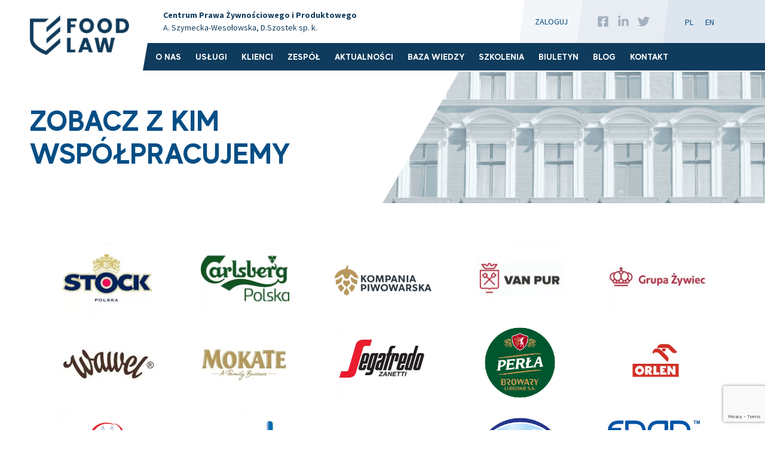

--- FILE ---
content_type: text/html; charset=UTF-8
request_url: https://food-law.pl/klienci/
body_size: 20355
content:
<!doctype html>
<html lang="pl-PL">
<head>
	<meta charset="UTF-8">
	<meta http-equiv="X-UA-Compatible" content="IE=edge">
	<meta name="viewport" content="width=device-width, initial-scale=1">
	<meta name="msapplication-tap-highlight" content="no">
	<link rel="profile" href="https://gmpg.org/xfn/11">

	<!-- Mobile Stuff -->
	<meta http-equiv="X-UA-Compatible" content="IE=edge">
	<meta name="viewport" content="width=device-width, initial-scale=1">
	<meta name="msapplication-tap-highlight" content="no">

	<!-- Chrome on Android -->
	<meta name="mobile-web-app-capable" content="yes">
	<meta name="application-name" content="Centrum Prawa Żywnościowego i Produktowego">
	<link rel="icon" sizes="192x192" href="">

	<!-- Safari on iOS -->
	<meta name="apple-mobile-web-app-capable" content="yes">
	<meta name="apple-mobile-web-app-status-bar-style" content="black">
	<meta name="apple-mobile-web-app-title" content="Centrum Prawa Żywnościowego i Produktowego">
	<link rel="apple-touch-icon" href="">

	<meta name="theme-color" content="#f6f6f6">

	<!-- <link rel="preconnect" href="https://fonts.gstatic.com"> -->
	<!-- <link href="https://fonts.googleapis.com/css2?family=Source+Sans+Pro:ital,wght@0,300;0,400;0,700;1,400;1,700&display=swap" rel="stylesheet"> -->

	<meta name='robots' content='index, follow, max-image-preview:large, max-snippet:-1, max-video-preview:-1' />
<link rel="alternate" href="https://food-law.pl/klienci/" hreflang="pl" />
<link rel="alternate" href="https://food-law.pl/en/clients/" hreflang="en" />

<!-- Google Tag Manager for WordPress by gtm4wp.com -->
<script data-cfasync="false" data-pagespeed-no-defer>
	var gtm4wp_datalayer_name = "dataLayer";
	var dataLayer = dataLayer || [];
</script>
<!-- End Google Tag Manager for WordPress by gtm4wp.com -->
	<!-- This site is optimized with the Yoast SEO plugin v25.5 - https://yoast.com/wordpress/plugins/seo/ -->
	<title>Klienci - Centrum Prawa Żywnościowego i Produktowego</title>
	<meta name="description" content="-1389" />
	<link rel="canonical" href="https://food-law.pl/klienci/" />
	<meta property="og:locale" content="pl_PL" />
	<meta property="og:locale:alternate" content="en_GB" />
	<meta property="og:type" content="article" />
	<meta property="og:title" content="Klienci - Centrum Prawa Żywnościowego i Produktowego" />
	<meta property="og:description" content="-1389" />
	<meta property="og:url" content="https://food-law.pl/klienci/" />
	<meta property="og:site_name" content="Centrum Prawa Żywnościowego i Produktowego" />
	<meta property="article:modified_time" content="2025-01-28T16:21:39+00:00" />
	<meta property="og:image" content="https://food-law.pl/wp-content/uploads/2021/08/detail-of-a-beautiful-old-town-house-PE4N9UR-1-scaled.jpg" />
	<meta property="og:image:width" content="2560" />
	<meta property="og:image:height" content="1735" />
	<meta property="og:image:type" content="image/jpeg" />
	<meta name="twitter:card" content="summary_large_image" />
	<meta name="twitter:label1" content="Szacowany czas czytania" />
	<meta name="twitter:data1" content="1 minuta" />
	<script type="application/ld+json" class="yoast-schema-graph">{"@context":"https://schema.org","@graph":[{"@type":"WebPage","@id":"https://food-law.pl/klienci/","url":"https://food-law.pl/klienci/","name":"Klienci - Centrum Prawa Żywnościowego i Produktowego","isPartOf":{"@id":"https://food-law.pl/#website"},"primaryImageOfPage":{"@id":"https://food-law.pl/klienci/#primaryimage"},"image":{"@id":"https://food-law.pl/klienci/#primaryimage"},"thumbnailUrl":"https://food-law.pl/wp-content/uploads/2021/08/detail-of-a-beautiful-old-town-house-PE4N9UR-1-scaled.jpg","datePublished":"2023-06-15T10:22:55+00:00","dateModified":"2025-01-28T16:21:39+00:00","description":"-1389","breadcrumb":{"@id":"https://food-law.pl/klienci/#breadcrumb"},"inLanguage":"pl-PL","potentialAction":[{"@type":"ReadAction","target":["https://food-law.pl/klienci/"]}]},{"@type":"ImageObject","inLanguage":"pl-PL","@id":"https://food-law.pl/klienci/#primaryimage","url":"https://food-law.pl/wp-content/uploads/2021/08/detail-of-a-beautiful-old-town-house-PE4N9UR-1-scaled.jpg","contentUrl":"https://food-law.pl/wp-content/uploads/2021/08/detail-of-a-beautiful-old-town-house-PE4N9UR-1-scaled.jpg","width":2560,"height":1735,"caption":"SONY DSC"},{"@type":"BreadcrumbList","@id":"https://food-law.pl/klienci/#breadcrumb","itemListElement":[{"@type":"ListItem","position":1,"name":"Strona główna","item":"https://food-law.pl/"},{"@type":"ListItem","position":2,"name":"Klienci"}]},{"@type":"WebSite","@id":"https://food-law.pl/#website","url":"https://food-law.pl/","name":"Centrum Prawa Żywnościowego i Produktowego","description":"Food-law.pl","publisher":{"@id":"https://food-law.pl/#organization"},"potentialAction":[{"@type":"SearchAction","target":{"@type":"EntryPoint","urlTemplate":"https://food-law.pl/?s={search_term_string}"},"query-input":{"@type":"PropertyValueSpecification","valueRequired":true,"valueName":"search_term_string"}}],"inLanguage":"pl-PL"},{"@type":"Organization","@id":"https://food-law.pl/#organization","name":"Centrum Prawa Żywnościowego i Produktowego","url":"https://food-law.pl/","logo":{"@type":"ImageObject","inLanguage":"pl-PL","@id":"https://food-law.pl/#/schema/logo/image/","url":"https://food-law.pl/wp-content/uploads/2021/03/Food_Law_logo_RGB_TXT.png","contentUrl":"https://food-law.pl/wp-content/uploads/2021/03/Food_Law_logo_RGB_TXT.png","width":206,"height":82,"caption":"Centrum Prawa Żywnościowego i Produktowego"},"image":{"@id":"https://food-law.pl/#/schema/logo/image/"}}]}</script>
	<!-- / Yoast SEO plugin. -->


<link rel="alternate" type="application/rss+xml" title="Centrum Prawa Żywnościowego i Produktowego &raquo; Kanał z wpisami" href="https://food-law.pl/feed/" />
<link rel="alternate" title="oEmbed (JSON)" type="application/json+oembed" href="https://food-law.pl/wp-json/oembed/1.0/embed?url=https%3A%2F%2Ffood-law.pl%2Fklienci%2F" />
<link rel="alternate" title="oEmbed (XML)" type="text/xml+oembed" href="https://food-law.pl/wp-json/oembed/1.0/embed?url=https%3A%2F%2Ffood-law.pl%2Fklienci%2F&#038;format=xml" />
<style id='wp-img-auto-sizes-contain-inline-css'>
img:is([sizes=auto i],[sizes^="auto," i]){contain-intrinsic-size:3000px 1500px}
/*# sourceURL=wp-img-auto-sizes-contain-inline-css */
</style>
<style id='wp-emoji-styles-inline-css'>

	img.wp-smiley, img.emoji {
		display: inline !important;
		border: none !important;
		box-shadow: none !important;
		height: 1em !important;
		width: 1em !important;
		margin: 0 0.07em !important;
		vertical-align: -0.1em !important;
		background: none !important;
		padding: 0 !important;
	}
/*# sourceURL=wp-emoji-styles-inline-css */
</style>
<link rel='stylesheet' id='wp-block-library-css' href='https://food-law.pl/wp-includes/css/dist/block-library/style.min.css?ver=6.9' media='all' />
<style id='global-styles-inline-css'>
:root{--wp--preset--aspect-ratio--square: 1;--wp--preset--aspect-ratio--4-3: 4/3;--wp--preset--aspect-ratio--3-4: 3/4;--wp--preset--aspect-ratio--3-2: 3/2;--wp--preset--aspect-ratio--2-3: 2/3;--wp--preset--aspect-ratio--16-9: 16/9;--wp--preset--aspect-ratio--9-16: 9/16;--wp--preset--color--black: #000000;--wp--preset--color--cyan-bluish-gray: #abb8c3;--wp--preset--color--white: #ffffff;--wp--preset--color--pale-pink: #f78da7;--wp--preset--color--vivid-red: #cf2e2e;--wp--preset--color--luminous-vivid-orange: #ff6900;--wp--preset--color--luminous-vivid-amber: #fcb900;--wp--preset--color--light-green-cyan: #7bdcb5;--wp--preset--color--vivid-green-cyan: #00d084;--wp--preset--color--pale-cyan-blue: #8ed1fc;--wp--preset--color--vivid-cyan-blue: #0693e3;--wp--preset--color--vivid-purple: #9b51e0;--wp--preset--gradient--vivid-cyan-blue-to-vivid-purple: linear-gradient(135deg,rgb(6,147,227) 0%,rgb(155,81,224) 100%);--wp--preset--gradient--light-green-cyan-to-vivid-green-cyan: linear-gradient(135deg,rgb(122,220,180) 0%,rgb(0,208,130) 100%);--wp--preset--gradient--luminous-vivid-amber-to-luminous-vivid-orange: linear-gradient(135deg,rgb(252,185,0) 0%,rgb(255,105,0) 100%);--wp--preset--gradient--luminous-vivid-orange-to-vivid-red: linear-gradient(135deg,rgb(255,105,0) 0%,rgb(207,46,46) 100%);--wp--preset--gradient--very-light-gray-to-cyan-bluish-gray: linear-gradient(135deg,rgb(238,238,238) 0%,rgb(169,184,195) 100%);--wp--preset--gradient--cool-to-warm-spectrum: linear-gradient(135deg,rgb(74,234,220) 0%,rgb(151,120,209) 20%,rgb(207,42,186) 40%,rgb(238,44,130) 60%,rgb(251,105,98) 80%,rgb(254,248,76) 100%);--wp--preset--gradient--blush-light-purple: linear-gradient(135deg,rgb(255,206,236) 0%,rgb(152,150,240) 100%);--wp--preset--gradient--blush-bordeaux: linear-gradient(135deg,rgb(254,205,165) 0%,rgb(254,45,45) 50%,rgb(107,0,62) 100%);--wp--preset--gradient--luminous-dusk: linear-gradient(135deg,rgb(255,203,112) 0%,rgb(199,81,192) 50%,rgb(65,88,208) 100%);--wp--preset--gradient--pale-ocean: linear-gradient(135deg,rgb(255,245,203) 0%,rgb(182,227,212) 50%,rgb(51,167,181) 100%);--wp--preset--gradient--electric-grass: linear-gradient(135deg,rgb(202,248,128) 0%,rgb(113,206,126) 100%);--wp--preset--gradient--midnight: linear-gradient(135deg,rgb(2,3,129) 0%,rgb(40,116,252) 100%);--wp--preset--font-size--small: 13px;--wp--preset--font-size--medium: 20px;--wp--preset--font-size--large: 36px;--wp--preset--font-size--x-large: 42px;--wp--preset--spacing--20: 0.44rem;--wp--preset--spacing--30: 0.67rem;--wp--preset--spacing--40: 1rem;--wp--preset--spacing--50: 1.5rem;--wp--preset--spacing--60: 2.25rem;--wp--preset--spacing--70: 3.38rem;--wp--preset--spacing--80: 5.06rem;--wp--preset--shadow--natural: 6px 6px 9px rgba(0, 0, 0, 0.2);--wp--preset--shadow--deep: 12px 12px 50px rgba(0, 0, 0, 0.4);--wp--preset--shadow--sharp: 6px 6px 0px rgba(0, 0, 0, 0.2);--wp--preset--shadow--outlined: 6px 6px 0px -3px rgb(255, 255, 255), 6px 6px rgb(0, 0, 0);--wp--preset--shadow--crisp: 6px 6px 0px rgb(0, 0, 0);}:where(.is-layout-flex){gap: 0.5em;}:where(.is-layout-grid){gap: 0.5em;}body .is-layout-flex{display: flex;}.is-layout-flex{flex-wrap: wrap;align-items: center;}.is-layout-flex > :is(*, div){margin: 0;}body .is-layout-grid{display: grid;}.is-layout-grid > :is(*, div){margin: 0;}:where(.wp-block-columns.is-layout-flex){gap: 2em;}:where(.wp-block-columns.is-layout-grid){gap: 2em;}:where(.wp-block-post-template.is-layout-flex){gap: 1.25em;}:where(.wp-block-post-template.is-layout-grid){gap: 1.25em;}.has-black-color{color: var(--wp--preset--color--black) !important;}.has-cyan-bluish-gray-color{color: var(--wp--preset--color--cyan-bluish-gray) !important;}.has-white-color{color: var(--wp--preset--color--white) !important;}.has-pale-pink-color{color: var(--wp--preset--color--pale-pink) !important;}.has-vivid-red-color{color: var(--wp--preset--color--vivid-red) !important;}.has-luminous-vivid-orange-color{color: var(--wp--preset--color--luminous-vivid-orange) !important;}.has-luminous-vivid-amber-color{color: var(--wp--preset--color--luminous-vivid-amber) !important;}.has-light-green-cyan-color{color: var(--wp--preset--color--light-green-cyan) !important;}.has-vivid-green-cyan-color{color: var(--wp--preset--color--vivid-green-cyan) !important;}.has-pale-cyan-blue-color{color: var(--wp--preset--color--pale-cyan-blue) !important;}.has-vivid-cyan-blue-color{color: var(--wp--preset--color--vivid-cyan-blue) !important;}.has-vivid-purple-color{color: var(--wp--preset--color--vivid-purple) !important;}.has-black-background-color{background-color: var(--wp--preset--color--black) !important;}.has-cyan-bluish-gray-background-color{background-color: var(--wp--preset--color--cyan-bluish-gray) !important;}.has-white-background-color{background-color: var(--wp--preset--color--white) !important;}.has-pale-pink-background-color{background-color: var(--wp--preset--color--pale-pink) !important;}.has-vivid-red-background-color{background-color: var(--wp--preset--color--vivid-red) !important;}.has-luminous-vivid-orange-background-color{background-color: var(--wp--preset--color--luminous-vivid-orange) !important;}.has-luminous-vivid-amber-background-color{background-color: var(--wp--preset--color--luminous-vivid-amber) !important;}.has-light-green-cyan-background-color{background-color: var(--wp--preset--color--light-green-cyan) !important;}.has-vivid-green-cyan-background-color{background-color: var(--wp--preset--color--vivid-green-cyan) !important;}.has-pale-cyan-blue-background-color{background-color: var(--wp--preset--color--pale-cyan-blue) !important;}.has-vivid-cyan-blue-background-color{background-color: var(--wp--preset--color--vivid-cyan-blue) !important;}.has-vivid-purple-background-color{background-color: var(--wp--preset--color--vivid-purple) !important;}.has-black-border-color{border-color: var(--wp--preset--color--black) !important;}.has-cyan-bluish-gray-border-color{border-color: var(--wp--preset--color--cyan-bluish-gray) !important;}.has-white-border-color{border-color: var(--wp--preset--color--white) !important;}.has-pale-pink-border-color{border-color: var(--wp--preset--color--pale-pink) !important;}.has-vivid-red-border-color{border-color: var(--wp--preset--color--vivid-red) !important;}.has-luminous-vivid-orange-border-color{border-color: var(--wp--preset--color--luminous-vivid-orange) !important;}.has-luminous-vivid-amber-border-color{border-color: var(--wp--preset--color--luminous-vivid-amber) !important;}.has-light-green-cyan-border-color{border-color: var(--wp--preset--color--light-green-cyan) !important;}.has-vivid-green-cyan-border-color{border-color: var(--wp--preset--color--vivid-green-cyan) !important;}.has-pale-cyan-blue-border-color{border-color: var(--wp--preset--color--pale-cyan-blue) !important;}.has-vivid-cyan-blue-border-color{border-color: var(--wp--preset--color--vivid-cyan-blue) !important;}.has-vivid-purple-border-color{border-color: var(--wp--preset--color--vivid-purple) !important;}.has-vivid-cyan-blue-to-vivid-purple-gradient-background{background: var(--wp--preset--gradient--vivid-cyan-blue-to-vivid-purple) !important;}.has-light-green-cyan-to-vivid-green-cyan-gradient-background{background: var(--wp--preset--gradient--light-green-cyan-to-vivid-green-cyan) !important;}.has-luminous-vivid-amber-to-luminous-vivid-orange-gradient-background{background: var(--wp--preset--gradient--luminous-vivid-amber-to-luminous-vivid-orange) !important;}.has-luminous-vivid-orange-to-vivid-red-gradient-background{background: var(--wp--preset--gradient--luminous-vivid-orange-to-vivid-red) !important;}.has-very-light-gray-to-cyan-bluish-gray-gradient-background{background: var(--wp--preset--gradient--very-light-gray-to-cyan-bluish-gray) !important;}.has-cool-to-warm-spectrum-gradient-background{background: var(--wp--preset--gradient--cool-to-warm-spectrum) !important;}.has-blush-light-purple-gradient-background{background: var(--wp--preset--gradient--blush-light-purple) !important;}.has-blush-bordeaux-gradient-background{background: var(--wp--preset--gradient--blush-bordeaux) !important;}.has-luminous-dusk-gradient-background{background: var(--wp--preset--gradient--luminous-dusk) !important;}.has-pale-ocean-gradient-background{background: var(--wp--preset--gradient--pale-ocean) !important;}.has-electric-grass-gradient-background{background: var(--wp--preset--gradient--electric-grass) !important;}.has-midnight-gradient-background{background: var(--wp--preset--gradient--midnight) !important;}.has-small-font-size{font-size: var(--wp--preset--font-size--small) !important;}.has-medium-font-size{font-size: var(--wp--preset--font-size--medium) !important;}.has-large-font-size{font-size: var(--wp--preset--font-size--large) !important;}.has-x-large-font-size{font-size: var(--wp--preset--font-size--x-large) !important;}
/*# sourceURL=global-styles-inline-css */
</style>

<style id='classic-theme-styles-inline-css'>
/*! This file is auto-generated */
.wp-block-button__link{color:#fff;background-color:#32373c;border-radius:9999px;box-shadow:none;text-decoration:none;padding:calc(.667em + 2px) calc(1.333em + 2px);font-size:1.125em}.wp-block-file__button{background:#32373c;color:#fff;text-decoration:none}
/*# sourceURL=/wp-includes/css/classic-themes.min.css */
</style>
<link rel='stylesheet' id='contact-form-7-logic-css' href='https://food-law.pl/wp-content/plugins/contact-form-7-conditional-logic/frontend/css/conditional-logic.css?ver=6.9' media='all' />
<link rel='stylesheet' id='contact-form-7-css' href='https://food-law.pl/wp-content/plugins/contact-form-7/includes/css/styles.css?ver=6.1' media='all' />
<link rel='stylesheet' id='bodhi-svgs-attachment-css' href='https://food-law.pl/wp-content/plugins/svg-support/css/svgs-attachment.css' media='all' />
<link rel='stylesheet' id='foodlaw_2021-style-css' href='https://food-law.pl/wp-content/themes/foodlaw_2021/style.css?ver=1752077420' media='all' />
<link rel='stylesheet' id='cf7_repeater-css' href='https://food-law.pl/wp-content/plugins/contact-form-7-repeater/frontend/css/cf7-repeater.css?ver=1768409697' media='all' />
<script src="https://food-law.pl/wp-includes/js/jquery/jquery.min.js?ver=3.7.1" id="jquery-core-js"></script>
<script src="https://food-law.pl/wp-includes/js/jquery/jquery-migrate.min.js?ver=3.4.1" id="jquery-migrate-js"></script>
<script src="https://food-law.pl/wp-content/plugins/contact-form-7-repeater/frontend/js/repeater.js?ver=1768409697" id="cf7_repeater-js"></script>
<link rel="https://api.w.org/" href="https://food-law.pl/wp-json/" /><link rel="alternate" title="JSON" type="application/json" href="https://food-law.pl/wp-json/wp/v2/pages/4985" /><link rel="EditURI" type="application/rsd+xml" title="RSD" href="https://food-law.pl/xmlrpc.php?rsd" />
<link rel='shortlink' href='https://food-law.pl/?p=4985' />

<!-- Google Tag Manager for WordPress by gtm4wp.com -->
<!-- GTM Container placement set to automatic -->
<script data-cfasync="false" data-pagespeed-no-defer>
	var dataLayer_content = {"pagePostType":"page","pagePostType2":"single-page","pagePostAuthor":"pof_master"};
	dataLayer.push( dataLayer_content );
</script>
<script data-cfasync="false" data-pagespeed-no-defer>
(function(w,d,s,l,i){w[l]=w[l]||[];w[l].push({'gtm.start':
new Date().getTime(),event:'gtm.js'});var f=d.getElementsByTagName(s)[0],
j=d.createElement(s),dl=l!='dataLayer'?'&l='+l:'';j.async=true;j.src=
'//www.googletagmanager.com/gtm.js?id='+i+dl;f.parentNode.insertBefore(j,f);
})(window,document,'script','dataLayer','GTM-TWHMFQS2');
</script>
<!-- End Google Tag Manager for WordPress by gtm4wp.com --><meta name="generator" content="Elementor 3.30.2; features: additional_custom_breakpoints; settings: css_print_method-external, google_font-enabled, font_display-auto">
			<style>
				.e-con.e-parent:nth-of-type(n+4):not(.e-lazyloaded):not(.e-no-lazyload),
				.e-con.e-parent:nth-of-type(n+4):not(.e-lazyloaded):not(.e-no-lazyload) * {
					background-image: none !important;
				}
				@media screen and (max-height: 1024px) {
					.e-con.e-parent:nth-of-type(n+3):not(.e-lazyloaded):not(.e-no-lazyload),
					.e-con.e-parent:nth-of-type(n+3):not(.e-lazyloaded):not(.e-no-lazyload) * {
						background-image: none !important;
					}
				}
				@media screen and (max-height: 640px) {
					.e-con.e-parent:nth-of-type(n+2):not(.e-lazyloaded):not(.e-no-lazyload),
					.e-con.e-parent:nth-of-type(n+2):not(.e-lazyloaded):not(.e-no-lazyload) * {
						background-image: none !important;
					}
				}
			</style>
			<link rel="icon" href="https://food-law.pl/wp-content/uploads/2021/03/cropped-Food_Law_logo_RGB-120x120.png" sizes="32x32" />
<link rel="icon" href="https://food-law.pl/wp-content/uploads/2021/03/cropped-Food_Law_logo_RGB-300x300.png" sizes="192x192" />
<link rel="apple-touch-icon" href="https://food-law.pl/wp-content/uploads/2021/03/cropped-Food_Law_logo_RGB-300x300.png" />
<meta name="msapplication-TileImage" content="https://food-law.pl/wp-content/uploads/2021/03/cropped-Food_Law_logo_RGB-300x300.png" />
		<style id="wp-custom-css">
			.zgloszenie-form-container-biuletyn{
	width:100%;
}
.content-biuletyn{
	flex: 1;
}
.form-row-biuletyn{
		display: flex;
    flex-direction: row;
    justify-content: space-between;
    align-items: center;
    margin-bottom: 15px;
    position: relative;
}
.label-biuletyn{
		width: 100px;
    font-size: 14px;
    line-height: 1.5em;
}
input[type="text"],
input[type="email"]
{
    border: 1px solid #738396;
		border-radius: 10px;  
    padding: 12px 30px;
    line-height: 28px;
    font-weight: 400;
    color: #061623;
}


.zgloszenie-form-container-biuletyn .form-row.zgoda-rodo.hidden {
    overflow: hidden;
    opacity: 0;
    max-height: 0;
	font-size: 12px;
}

.zgloszenie-form-container-biuletyn .form-row.zgoda-rodo{
	font-size: 12px;
	line-height: 18px;
}

.zgloszenie-form-container-biuletyn p{
	margin: 0 0 10px 0;
}

.zgloszenie-form-container-biuletyn .wpcf7-list-item{
	margin-left: 0;
}

header.site-header .wrapper .site-master-navigation .bottom-floor ul li a{
	font-size: 16px;
	padding: 10px 16px;
}		</style>
		
	
</head>

<body class="wp-singular page-template page-template-tpl-klienci page-template-tpl-klienci-php page page-id-4985 wp-custom-logo wp-theme-foodlaw_2021 has-featured-image elementor-default elementor-kit-2155">

<!-- GTM Container placement set to automatic -->
<!-- Google Tag Manager (noscript) -->
				<noscript><iframe src="https://www.googletagmanager.com/ns.html?id=GTM-TWHMFQS2" height="0" width="0" style="display:none;visibility:hidden" aria-hidden="true"></iframe></noscript>
<!-- End Google Tag Manager (noscript) -->

<div id="overlay" class=""></div>

<div id="mobile-menu-container">
	<div class="wrapper">
		<div id="mobile-menu">
		<ul id="mobile-menu" class="menu"><li id="menu-item-38" class="menu-item menu-item-type-post_type menu-item-object-page menu-item-38"><a href="https://food-law.pl/o-nas/">O Nas</a></li>
<li id="menu-item-40" class="menu-item menu-item-type-post_type menu-item-object-page menu-item-40"><a href="https://food-law.pl/uslugi/">Usługi</a></li>
<li id="menu-item-5390" class="menu-item menu-item-type-post_type menu-item-object-page current-menu-item page_item page-item-4985 current_page_item menu-item-5390"><a href="https://food-law.pl/klienci/" aria-current="page">Klienci</a></li>
<li id="menu-item-39" class="menu-item menu-item-type-post_type menu-item-object-page menu-item-39"><a href="https://food-law.pl/zespol/">Zespół</a></li>
<li id="menu-item-424" class="menu-item menu-item-type-post_type menu-item-object-page menu-item-424"><a href="https://food-law.pl/aktualnosci/">Aktualności</a></li>
<li id="menu-item-550" class="menu-item menu-item-type-post_type_archive menu-item-object-baza-wiedzy menu-item-550"><a href="https://food-law.pl/baza-wiedzy/">Baza Wiedzy</a></li>
<li id="menu-item-43" class="menu-item menu-item-type-post_type menu-item-object-page menu-item-43"><a href="https://food-law.pl/szkolenia/">Szkolenia</a></li>
<li id="menu-item-2392" class="menu-item menu-item-type-post_type menu-item-object-page menu-item-2392"><a href="https://food-law.pl/biuletyn/">Biuletyn</a></li>
<li id="menu-item-864" class="menu-item menu-item-type-custom menu-item-object-custom menu-item-864"><a target="_blank" href="https://prawo-zywnosciowe.pl/">Blog</a></li>
<li id="menu-item-46" class="menu-item menu-item-type-post_type menu-item-object-page menu-item-46"><a href="https://food-law.pl/kontakt/">Kontakt</a></li>
</ul>		</div>
				<ul class="mobile-lang-nav">	<li class="lang-item lang-item-2 lang-item-pl current-lang lang-item-first"><a lang="pl-PL" hreflang="pl-PL" href="https://food-law.pl/klienci/" aria-current="true">pl</a></li>
	<li class="lang-item lang-item-34 lang-item-en"><a lang="en-GB" hreflang="en-GB" href="https://food-law.pl/en/clients/">en</a></li>
</ul> 
		
		<div class="social-media-links">
      <a target="_blank" rel="nofollow" href="https://www.facebook.com/FOODLEX" class="social-media-link type-facebook"><span><svg aria-hidden="true" focusable="false" data-prefix="fab" data-icon="facebook-square" class="svg-inline--fa fa-facebook-square fa-w-14" role="img" xmlns="http://www.w3.org/2000/svg" viewBox="0 0 448 512"><path fill="currentColor" d="M400 32H48A48 48 0 0 0 0 80v352a48 48 0 0 0 48 48h137.25V327.69h-63V256h63v-54.64c0-62.15 37-96.48 93.67-96.48 27.14 0 55.52 4.84 55.52 4.84v61h-31.27c-30.81 0-40.42 19.12-40.42 38.73V256h68.78l-11 71.69h-57.78V480H400a48 48 0 0 0 48-48V80a48 48 0 0 0-48-48z"></path></svg>
</span></a>
        <a target="_blank" rel="nofollow" href="https://www.linkedin.com/company/foodlaw/" class="social-media-link type-linkedin"><span><svg aria-hidden="true" focusable="false" data-prefix="fab" data-icon="linkedin-in" class="svg-inline--fa fa-linkedin-in fa-w-14" role="img" xmlns="http://www.w3.org/2000/svg" viewBox="0 0 448 512"><path fill="currentColor" d="M100.28 448H7.4V148.9h92.88zM53.79 108.1C24.09 108.1 0 83.5 0 53.8a53.79 53.79 0 0 1 107.58 0c0 29.7-24.1 54.3-53.79 54.3zM447.9 448h-92.68V302.4c0-34.7-.7-79.2-48.29-79.2-48.29 0-55.69 37.7-55.69 76.7V448h-92.78V148.9h89.08v40.8h1.3c12.4-23.5 42.69-48.3 87.88-48.3 94 0 111.28 61.9 111.28 142.3V448z"></path></svg>
</span></a>
        <a target="_blank" rel="nofollow" href="https://twitter.com/food_law" class="social-media-link type-twitter"><span><svg aria-hidden="true" focusable="false" data-prefix="fab" data-icon="twitter" class="svg-inline--fa fa-twitter fa-w-16" role="img" xmlns="http://www.w3.org/2000/svg" viewBox="0 0 512 512"><path fill="currentColor" d="M459.37 151.716c.325 4.548.325 9.097.325 13.645 0 138.72-105.583 298.558-298.558 298.558-59.452 0-114.68-17.219-161.137-47.106 8.447.974 16.568 1.299 25.34 1.299 49.055 0 94.213-16.568 130.274-44.832-46.132-.975-84.792-31.188-98.112-72.772 6.498.974 12.995 1.624 19.818 1.624 9.421 0 18.843-1.3 27.614-3.573-48.081-9.747-84.143-51.98-84.143-102.985v-1.299c13.969 7.797 30.214 12.67 47.431 13.319-28.264-18.843-46.781-51.005-46.781-87.391 0-19.492 5.197-37.36 14.294-52.954 51.655 63.675 129.3 105.258 216.365 109.807-1.624-7.797-2.599-15.918-2.599-24.04 0-57.828 46.782-104.934 104.934-104.934 30.213 0 57.502 12.67 76.67 33.137 23.715-4.548 46.456-13.32 66.599-25.34-7.798 24.366-24.366 44.833-46.132 57.827 21.117-2.273 41.584-8.122 60.426-16.243-14.292 20.791-32.161 39.308-52.628 54.253z"></path></svg>
</span></a>
            </div>
		
	</div>
</div>
<div id="search-container">
	<div class="wrapper">
	<form role="search" method="get" class="search-form" action="https://food-law.pl/">
	<label>
			<span class="screen-reader-text">Szukaj frazy:</span>
			<input type="search" class="search-field"
					placeholder="Wpisz szukaną frazę..."
					value="" name="s"
					title="Wpisz szukaną frazę..." />
	</label>
	<input type="submit" class="search-submit"
			value="Szukaj" />
		</form>
		<div class="search-close-trigger"><button><svg aria-hidden="true" focusable="false" data-prefix="far" data-icon="times" class="svg-inline--fa fa-times fa-w-10" role="img" xmlns="http://www.w3.org/2000/svg" viewBox="0 0 320 512"><path fill="currentColor" d="M207.6 256l107.72-107.72c6.23-6.23 6.23-16.34 0-22.58l-25.03-25.03c-6.23-6.23-16.34-6.23-22.58 0L160 208.4 52.28 100.68c-6.23-6.23-16.34-6.23-22.58 0L4.68 125.7c-6.23 6.23-6.23 16.34 0 22.58L112.4 256 4.68 363.72c-6.23 6.23-6.23 16.34 0 22.58l25.03 25.03c6.23 6.23 16.34 6.23 22.58 0L160 303.6l107.72 107.72c6.23 6.23 16.34 6.23 22.58 0l25.03-25.03c6.23-6.23 6.23-16.34 0-22.58L207.6 256z"></path></svg>
 
</button></div>
	</div>
</div>

<div id="page" class="site">

<header id="masthead" class="site-header">
	<div class="wrapper">
		<div class="site-logo">

				
									<p class="site-title">
						<a href="https://food-law.pl/" rel="home" title="Centrum Prawa Żywnościowego i Produktowego - Food-law.pl">
							<img src="https://food-law.pl/wp-content/webp-express/webp-images/uploads/2021/03/Food_Law_logo_RGB_TXT.png.webp" width="180" height="71" alt="Centrum Prawa Żywnościowego i Produktowego - Food-law.pl">
						</a>
					</p>
							
		</div>
		<div class="site-master-navigation">
			<div class="top-floor">
				<div class="info-about-page">
					<strong>Centrum Prawa Żywnościowego i Produktowego</strong><br />
A. Szymecka-Wesołowska, D.Szostek sp. k.				</div>
				<div class="login-container top-floor-element">
					<a href="https://biuletyn.food-law.pl/accounts/login/">
											Zaloguj											</a>
				</div>
				<div class="search-trigger top-floor-element">
					<a href="#" class="notscrollable">
						<span class="open">
							<svg aria-hidden="true" focusable="false" data-prefix="fas" data-icon="search" class="svg-inline--fa fa-search fa-w-16" role="img" xmlns="http://www.w3.org/2000/svg" viewBox="0 0 512 512"><path fill="currentColor" d="M505 442.7L405.3 343c-4.5-4.5-10.6-7-17-7H372c27.6-35.3 44-79.7 44-128C416 93.1 322.9 0 208 0S0 93.1 0 208s93.1 208 208 208c48.3 0 92.7-16.4 128-44v16.3c0 6.4 2.5 12.5 7 17l99.7 99.7c9.4 9.4 24.6 9.4 33.9 0l28.3-28.3c9.4-9.4 9.4-24.6.1-34zM208 336c-70.7 0-128-57.2-128-128 0-70.7 57.2-128 128-128 70.7 0 128 57.2 128 128 0 70.7-57.2 128-128 128z"></path></svg>
						</span>
						<span class="close">
							<svg aria-hidden="true" focusable="false" data-prefix="far" data-icon="times" class="svg-inline--fa fa-times fa-w-10" role="img" xmlns="http://www.w3.org/2000/svg" viewBox="0 0 320 512"><path fill="currentColor" d="M207.6 256l107.72-107.72c6.23-6.23 6.23-16.34 0-22.58l-25.03-25.03c-6.23-6.23-16.34-6.23-22.58 0L160 208.4 52.28 100.68c-6.23-6.23-16.34-6.23-22.58 0L4.68 125.7c-6.23 6.23-6.23 16.34 0 22.58L112.4 256 4.68 363.72c-6.23 6.23-6.23 16.34 0 22.58l25.03 25.03c6.23 6.23 16.34 6.23 22.58 0L160 303.6l107.72 107.72c6.23 6.23 16.34 6.23 22.58 0l25.03-25.03c6.23-6.23 6.23-16.34 0-22.58L207.6 256z"></path></svg>
 
						</span>
					</a>
				</div>
				<div class="social-media-container top-floor-element">
					<div class="social-media-links">
      <a target="_blank" rel="nofollow" href="https://www.facebook.com/FOODLEX" class="social-media-link type-facebook"><span><svg aria-hidden="true" focusable="false" data-prefix="fab" data-icon="facebook-square" class="svg-inline--fa fa-facebook-square fa-w-14" role="img" xmlns="http://www.w3.org/2000/svg" viewBox="0 0 448 512"><path fill="currentColor" d="M400 32H48A48 48 0 0 0 0 80v352a48 48 0 0 0 48 48h137.25V327.69h-63V256h63v-54.64c0-62.15 37-96.48 93.67-96.48 27.14 0 55.52 4.84 55.52 4.84v61h-31.27c-30.81 0-40.42 19.12-40.42 38.73V256h68.78l-11 71.69h-57.78V480H400a48 48 0 0 0 48-48V80a48 48 0 0 0-48-48z"></path></svg>
</span></a>
        <a target="_blank" rel="nofollow" href="https://www.linkedin.com/company/foodlaw/" class="social-media-link type-linkedin"><span><svg aria-hidden="true" focusable="false" data-prefix="fab" data-icon="linkedin-in" class="svg-inline--fa fa-linkedin-in fa-w-14" role="img" xmlns="http://www.w3.org/2000/svg" viewBox="0 0 448 512"><path fill="currentColor" d="M100.28 448H7.4V148.9h92.88zM53.79 108.1C24.09 108.1 0 83.5 0 53.8a53.79 53.79 0 0 1 107.58 0c0 29.7-24.1 54.3-53.79 54.3zM447.9 448h-92.68V302.4c0-34.7-.7-79.2-48.29-79.2-48.29 0-55.69 37.7-55.69 76.7V448h-92.78V148.9h89.08v40.8h1.3c12.4-23.5 42.69-48.3 87.88-48.3 94 0 111.28 61.9 111.28 142.3V448z"></path></svg>
</span></a>
        <a target="_blank" rel="nofollow" href="https://twitter.com/food_law" class="social-media-link type-twitter"><span><svg aria-hidden="true" focusable="false" data-prefix="fab" data-icon="twitter" class="svg-inline--fa fa-twitter fa-w-16" role="img" xmlns="http://www.w3.org/2000/svg" viewBox="0 0 512 512"><path fill="currentColor" d="M459.37 151.716c.325 4.548.325 9.097.325 13.645 0 138.72-105.583 298.558-298.558 298.558-59.452 0-114.68-17.219-161.137-47.106 8.447.974 16.568 1.299 25.34 1.299 49.055 0 94.213-16.568 130.274-44.832-46.132-.975-84.792-31.188-98.112-72.772 6.498.974 12.995 1.624 19.818 1.624 9.421 0 18.843-1.3 27.614-3.573-48.081-9.747-84.143-51.98-84.143-102.985v-1.299c13.969 7.797 30.214 12.67 47.431 13.319-28.264-18.843-46.781-51.005-46.781-87.391 0-19.492 5.197-37.36 14.294-52.954 51.655 63.675 129.3 105.258 216.365 109.807-1.624-7.797-2.599-15.918-2.599-24.04 0-57.828 46.782-104.934 104.934-104.934 30.213 0 57.502 12.67 76.67 33.137 23.715-4.548 46.456-13.32 66.599-25.34-7.798 24.366-24.366 44.833-46.132 57.827 21.117-2.273 41.584-8.122 60.426-16.243-14.292 20.791-32.161 39.308-52.628 54.253z"></path></svg>
</span></a>
            </div>
				</div>
				<div class="language-triggers top-floor-element">
	       	       <ul>	<li class="lang-item lang-item-2 lang-item-pl current-lang lang-item-first"><a lang="pl-PL" hreflang="pl-PL" href="https://food-law.pl/klienci/" aria-current="true">pl</a></li>
	<li class="lang-item lang-item-34 lang-item-en"><a lang="en-GB" hreflang="en-GB" href="https://food-law.pl/en/clients/">en</a></li>
</ul>
				</div>
			</div>
			<div class="bottom-floor">
				<ul id="menu-header" class="menu"><li class="menu-item menu-item-type-post_type menu-item-object-page menu-item-38"><a href="https://food-law.pl/o-nas/">O Nas</a></li>
<li class="menu-item menu-item-type-post_type menu-item-object-page menu-item-40"><a href="https://food-law.pl/uslugi/">Usługi</a></li>
<li class="menu-item menu-item-type-post_type menu-item-object-page current-menu-item page_item page-item-4985 current_page_item menu-item-5390"><a href="https://food-law.pl/klienci/" aria-current="page">Klienci</a></li>
<li class="menu-item menu-item-type-post_type menu-item-object-page menu-item-39"><a href="https://food-law.pl/zespol/">Zespół</a></li>
<li class="menu-item menu-item-type-post_type menu-item-object-page menu-item-424"><a href="https://food-law.pl/aktualnosci/">Aktualności</a></li>
<li class="menu-item menu-item-type-post_type_archive menu-item-object-baza-wiedzy menu-item-550"><a href="https://food-law.pl/baza-wiedzy/">Baza Wiedzy</a></li>
<li class="menu-item menu-item-type-post_type menu-item-object-page menu-item-43"><a href="https://food-law.pl/szkolenia/">Szkolenia</a></li>
<li class="menu-item menu-item-type-post_type menu-item-object-page menu-item-2392"><a href="https://food-law.pl/biuletyn/">Biuletyn</a></li>
<li class="menu-item menu-item-type-custom menu-item-object-custom menu-item-864"><a target="_blank" href="https://prawo-zywnosciowe.pl/">Blog</a></li>
<li class="menu-item menu-item-type-post_type menu-item-object-page menu-item-46"><a href="https://food-law.pl/kontakt/">Kontakt</a></li>
</ul>			</div>
		</div>
		<div class="site-master-triggers">
			<div class="menu-trigger">
				<button class="hamburger hamburger--spring" type="button">
					<span class="hamburger-box">
					<span class="hamburger-inner"></span>
					</span>
				</button>
			</div>
		</div>

	</div>
</header><!-- #masthead -->
<div id="content" class="site-content">

<main id="about-us" class="site-main">
  <section class="about-us-intro clients-subpage-header">
    <div class="about-us-intro-image">
      <img src="https://food-law.pl/wp-content/webp-express/webp-images/uploads/2021/08/detail-of-a-beautiful-old-town-house-PE4N9UR-1-1288x760.jpg.webp" alt="">
    </div>
    <div class="wrapper">
      <div class="about-us-intro-header">
        <h1 class="page-title">
                  ZOBACZ Z KIM <br>WSPÓŁPRACUJEMY
                </h1>
      </div>
      <!-- <div class="about-us-text-wrapper">
        <div class="about-us-text-container">
                  </div>
      </div> -->
    </div>
  </section>
      <section class="clients without-top">
    <div class="clients-bottom">
      <div class="wrapper">
      <div class="clients-images clients-better-grid">

                              <div class="client-single-logo active">
              <img src="https://food-law.pl/wp-content/webp-express/webp-images/uploads/2021/03/002stock1-300x244.jpg.webp" alt="" />
            </div>
                      <div class="client-single-logo active">
              <img src="https://food-law.pl/wp-content/webp-express/webp-images/uploads/2021/03/003carlsberg-300x247.jpg.webp" alt="" />
            </div>
                      <div class="client-single-logo active">
              <img src="https://food-law.pl/wp-content/webp-express/webp-images/uploads/2024/05/kompania-300x97.png.webp" alt="" />
            </div>
                      <div class="client-single-logo active">
              <img src="https://food-law.pl/wp-content/webp-express/webp-images/uploads/2021/03/042vanpur-300x245.jpg.webp" alt="" />
            </div>
                      <div class="client-single-logo active">
              <img src="https://food-law.pl/wp-content/webp-express/webp-images/uploads/2021/03/004gz4-300x179.jpg.webp" alt="" />
            </div>
                      <div class="client-single-logo active">
              <img src="https://food-law.pl/wp-content/webp-express/webp-images/uploads/2021/03/018wawel-300x220.jpg.webp" alt="" />
            </div>
                      <div class="client-single-logo active">
              <img src="https://food-law.pl/wp-content/webp-express/webp-images/uploads/2021/03/037Mokate-300x221.jpg.webp" alt="" />
            </div>
                      <div class="client-single-logo active">
              <img src="https://food-law.pl/wp-content/webp-express/webp-images/uploads/2021/03/006seega-300x243.png.webp" alt="" />
            </div>
                      <div class="client-single-logo active">
              <img src="https://food-law.pl/wp-content/uploads/2023/10/perla.png" alt="" />
            </div>
                      <div class="client-single-logo active">
              <img src="https://food-law.pl/wp-content/webp-express/webp-images/uploads/2021/09/orlen-300x164.png.webp" alt="" />
            </div>
                      <div class="client-single-logo active">
              <img src="https://food-law.pl/wp-content/webp-express/webp-images/uploads/2021/03/036Pfeifer2-300x225.png.webp" alt="" />
            </div>
                      <div class="client-single-logo active">
              <img src="https://food-law.pl/wp-content/webp-express/webp-images/uploads/2021/03/014lekam-300x300.jpg.webp" alt="" />
            </div>
                      <div class="client-single-logo active">
              <img src="https://food-law.pl/wp-content/webp-express/webp-images/uploads/2023/10/maspex-300x129.png.webp" alt="" />
            </div>
                      <div class="client-single-logo active">
              <img src="https://food-law.pl/wp-content/uploads/2021/09/hochland.png" alt="" />
            </div>
                      <div class="client-single-logo active">
              <img src="https://food-law.pl/wp-content/webp-express/webp-images/uploads/2023/10/foodcare-300x147.png.webp" alt="" />
            </div>
                      <div class="client-single-logo active">
              <img src="https://food-law.pl/wp-content/webp-express/webp-images/uploads/2021/03/008premat-300x213.jpg.webp" alt="" />
            </div>
                      <div class="client-single-logo active">
              <img src="https://food-law.pl/wp-content/webp-express/webp-images/uploads/2021/03/999hempoland-300x232.png.webp" alt="" />
            </div>
                      <div class="client-single-logo active">
              <img src="https://food-law.pl/wp-content/webp-express/webp-images/uploads/2021/08/Colian-300x158.png.webp" alt="" />
            </div>
                      <div class="client-single-logo active">
              <img src="https://food-law.pl/wp-content/uploads/2023/10/jutrzenka.png" alt="" />
            </div>
                      <div class="client-single-logo active">
              <img src="https://food-law.pl/wp-content/webp-express/webp-images/uploads/2021/08/oshee-300x87.png.webp" alt="" />
            </div>
                      <div class="client-single-logo active">
              <img src="https://food-law.pl/wp-content/webp-express/webp-images/uploads/2021/09/danone-300x130.jpg.webp" alt="" />
            </div>
                      <div class="client-single-logo active">
              <img src="https://food-law.pl/wp-content/uploads/2023/10/iglotex.png" alt="" />
            </div>
                      <div class="client-single-logo active">
              <img src="https://food-law.pl/wp-content/webp-express/webp-images/uploads/2021/03/039pamapol-300x235.jpg.webp" alt="" />
            </div>
                      <div class="client-single-logo active">
              <img src="https://food-law.pl/wp-content/uploads/2021/08/amrest.png" alt="" />
            </div>
                      <div class="client-single-logo active">
              <img src="https://food-law.pl/wp-content/webp-express/webp-images/uploads/2021/03/044mosso-300x275.jpg.webp" alt="" />
            </div>
                      <div class="client-single-logo active">
              <img src="https://food-law.pl/wp-content/uploads/2021/08/ZABKA.png" alt="" />
            </div>
                      <div class="client-single-logo active">
              <img src="https://food-law.pl/wp-content/webp-express/webp-images/uploads/2021/03/010car-300x250.jpg.webp" alt="" />
            </div>
                      <div class="client-single-logo active">
              <img src="https://food-law.pl/wp-content/webp-express/webp-images/uploads/2023/10/pepco-300x87.jpg.webp" alt="" />
            </div>
                      <div class="client-single-logo active">
              <img src="https://food-law.pl/wp-content/webp-express/webp-images/uploads/2021/03/005jm-300x133.jpg.webp" alt="" />
            </div>
                      <div class="client-single-logo active">
              <img src="https://food-law.pl/wp-content/uploads/2023/10/spar.png" alt="" />
            </div>
                      <div class="client-single-logo active">
              <img src="https://food-law.pl/wp-content/webp-express/webp-images/uploads/2021/03/009pobrane-300x203.jpg.webp" alt="" />
            </div>
                      <div class="client-single-logo active">
              <img src="https://food-law.pl/wp-content/webp-express/webp-images/uploads/2023/10/ambraa-300x54.jpg.webp" alt="" />
            </div>
                      <div class="client-single-logo active">
              <img src="https://food-law.pl/wp-content/webp-express/webp-images/uploads/2023/10/frosta-300x231.jpg.webp" alt="" />
            </div>
                      <div class="client-single-logo active">
              <img src="https://food-law.pl/wp-content/webp-express/webp-images/uploads/2021/03/022lactalis-300x240.jpg.webp" alt="" />
            </div>
                      <div class="client-single-logo active">
              <img src="https://food-law.pl/wp-content/webp-express/webp-images/uploads/2021/08/maczfit.jpg.webp" alt="" />
            </div>
                      <div class="client-single-logo active">
              <img src="https://food-law.pl/wp-content/webp-express/webp-images/uploads/2023/10/wiking.jpg.webp" alt="" />
            </div>
                      <div class="client-single-logo active">
              <img src="https://food-law.pl/wp-content/uploads/2023/10/gerard.png" alt="" />
            </div>
                      <div class="client-single-logo active">
              <img src="https://food-law.pl/wp-content/webp-express/webp-images/uploads/2021/03/0460141-300x205.jpg.webp" alt="" />
            </div>
                      <div class="client-single-logo active">
              <img src="https://food-law.pl/wp-content/uploads/2021/08/green-factory.png" alt="" />
            </div>
                      <div class="client-single-logo active">
              <img src="https://food-law.pl/wp-content/webp-express/webp-images/uploads/2021/03/055eisberg.png.webp" alt="" />
            </div>
                      <div class="client-single-logo active">
              <img src="https://food-law.pl/wp-content/uploads/2021/08/Monin.png" alt="" />
            </div>
                      <div class="client-single-logo active">
              <img src="https://food-law.pl/wp-content/webp-express/webp-images/uploads/2021/03/050ARYZTA-300x227.jpg.webp" alt="" />
            </div>
                      <div class="client-single-logo active">
              <img src="https://food-law.pl/wp-content/webp-express/webp-images/uploads/2021/08/costa-300x118.png.webp" alt="" />
            </div>
                      <div class="client-single-logo active">
              <img src="https://food-law.pl/wp-content/uploads/2023/10/olewnik.png" alt="" />
            </div>
                      <div class="client-single-logo active">
              <img src="https://food-law.pl/wp-content/uploads/2023/10/tarczynski1.png" alt="" />
            </div>
                      <div class="client-single-logo active">
              <img src="https://food-law.pl/wp-content/uploads/2023/10/silesia.png" alt="" />
            </div>
                      <div class="client-single-logo active">
              <img src="https://food-law.pl/wp-content/webp-express/webp-images/uploads/2023/10/dobra-dolina-300x111.jpg.webp" alt="" />
            </div>
                      <div class="client-single-logo active">
              <img src="https://food-law.pl/wp-content/uploads/2023/10/drobex.png" alt="" />
            </div>
                      <div class="client-single-logo active">
              <img src="https://food-law.pl/wp-content/uploads/2023/10/madej.png" alt="" />
            </div>
                      <div class="client-single-logo active">
              <img src="https://food-law.pl/wp-content/webp-express/webp-images/uploads/2021/03/034animex-300x200.jpg.webp" alt="" />
            </div>
                      <div class="client-single-logo active">
              <img src="https://food-law.pl/wp-content/webp-express/webp-images/uploads/2021/03/033konspol-300x268.jpg.webp" alt="" />
            </div>
                      <div class="client-single-logo active">
              <img src="https://food-law.pl/wp-content/uploads/2023/10/ffp.png" alt="" />
            </div>
                      <div class="client-single-logo active">
              <img src="https://food-law.pl/wp-content/webp-express/webp-images/uploads/2021/03/999MCCORMIC-300x297.png.webp" alt="" />
            </div>
                      <div class="client-single-logo active">
              <img src="https://food-law.pl/wp-content/webp-express/webp-images/uploads/2021/03/038kupiec-300x277.jpg.webp" alt="" />
            </div>
                      <div class="client-single-logo active">
              <img src="https://food-law.pl/wp-content/webp-express/webp-images/uploads/2024/05/reypol-300x208.png.webp" alt="" />
            </div>
                      <div class="client-single-logo active">
              <img src="https://food-law.pl/wp-content/uploads/2021/08/sante-300x182.png" alt="" />
            </div>
                      <div class="client-single-logo active">
              <img src="https://food-law.pl/wp-content/webp-express/webp-images/uploads/2021/03/025seko2-300x244.jpg.webp" alt="" />
            </div>
                      <div class="client-single-logo active">
              <img src="https://food-law.pl/wp-content/webp-express/webp-images/uploads/2021/03/017Logo20E-300x211.jpg.webp" alt="" />
            </div>
                      <div class="client-single-logo active">
              <img src="https://food-law.pl/wp-content/webp-express/webp-images/uploads/2021/03/019TERRAVITA-300x215.jpg.webp" alt="" />
            </div>
                      <div class="client-single-logo active">
              <img src="https://food-law.pl/wp-content/webp-express/webp-images/uploads/2023/10/kopernik.jpg.webp" alt="" />
            </div>
                      <div class="client-single-logo active">
              <img src="https://food-law.pl/wp-content/webp-express/webp-images/uploads/2021/03/016056roshen-300x226.jpg.webp" alt="" />
            </div>
                      <div class="client-single-logo active">
              <img src="https://food-law.pl/wp-content/webp-express/webp-images/uploads/2021/03/040HILTON-300x292.jpg.webp" alt="" />
            </div>
                      <div class="client-single-logo active">
              <img src="https://food-law.pl/wp-content/webp-express/webp-images/uploads/2021/03/001kr-300x218.jpg.webp" alt="" />
            </div>
                      <div class="client-single-logo active">
              <img src="https://food-law.pl/wp-content/webp-express/webp-images/uploads/2024/05/sfd-300x158.jpg.webp" alt="" />
            </div>
                      <div class="client-single-logo active">
              <img src="https://food-law.pl/wp-content/uploads/2021/08/dzik.png" alt="" />
            </div>
                      <div class="client-single-logo active">
              <img src="https://food-law.pl/wp-content/uploads/2023/10/drink-id.png" alt="" />
            </div>
                      <div class="client-single-logo active">
              <img src="https://food-law.pl/wp-content/uploads/2023/10/ostrovit.png" alt="" />
            </div>
                      <div class="client-single-logo active">
              <img src="https://food-law.pl/wp-content/webp-express/webp-images/uploads/2021/03/011usp-300x199.jpg.webp" alt="" />
            </div>
                      <div class="client-single-logo active">
              <img src="https://food-law.pl/wp-content/uploads/2023/10/aura.png" alt="" />
            </div>
                      <div class="client-single-logo active">
              <img src="https://food-law.pl/wp-content/webp-express/webp-images/uploads/2021/03/015polpharma-300x194.png.webp" alt="" />
            </div>
                      <div class="client-single-logo active">
              <img src="https://food-law.pl/wp-content/webp-express/webp-images/uploads/2023/10/lycopene-300x47.png.webp" alt="" />
            </div>
                      <div class="client-single-logo active">
              <img src="https://food-law.pl/wp-content/uploads/2021/08/oriflame-300x103.png" alt="" />
            </div>
                      <div class="client-single-logo active">
              <img src="https://food-law.pl/wp-content/webp-express/webp-images/uploads/2023/10/olimp-300x75.png.webp" alt="" />
            </div>
                      <div class="client-single-logo active">
              <img src="https://food-law.pl/wp-content/webp-express/webp-images/uploads/2021/03/999nordfarm-300x267.jpg.webp" alt="" />
            </div>
                      <div class="client-single-logo active">
              <img src="https://food-law.pl/wp-content/webp-express/webp-images/uploads/2021/03/069europharma-300x300.jpg.webp" alt="" />
            </div>
                      <div class="client-single-logo active">
              <img src="https://food-law.pl/wp-content/webp-express/webp-images/uploads/2021/03/070herbanordpol-300x206.png.webp" alt="" />
            </div>
                      <div class="client-single-logo active">
              <img src="https://food-law.pl/wp-content/uploads/2021/08/unipharm.png" alt="" />
            </div>
                      <div class="client-single-logo active">
              <img src="https://food-law.pl/wp-content/webp-express/webp-images/uploads/2021/03/013angelini-300x203.jpg.webp" alt="" />
            </div>
                      <div class="client-single-logo active">
              <img src="https://food-law.pl/wp-content/webp-express/webp-images/uploads/2023/10/fa.jpg.webp" alt="" />
            </div>
                      <div class="client-single-logo active">
              <img src="https://food-law.pl/wp-content/webp-express/webp-images/uploads/2023/10/planteon-300x100.png.webp" alt="" />
            </div>
                      <div class="client-single-logo active">
              <img src="https://food-law.pl/wp-content/webp-express/webp-images/uploads/2023/10/narum-300x136.png.webp" alt="" />
            </div>
                      <div class="client-single-logo active">
              <img src="https://food-law.pl/wp-content/webp-express/webp-images/uploads/2023/10/natubay-300x107.jpg.webp" alt="" />
            </div>
                      <div class="client-single-logo active">
              <img src="https://food-law.pl/wp-content/uploads/2023/10/bionic-300x100.png" alt="" />
            </div>
                      <div class="client-single-logo active">
              <img src="https://food-law.pl/wp-content/webp-express/webp-images/uploads/2023/10/botamed-300x87.png.webp" alt="" />
            </div>
                      <div class="client-single-logo active">
              <img src="https://food-law.pl/wp-content/webp-express/webp-images/uploads/2021/03/012SCITEC2-300x223.jpg.webp" alt="" />
            </div>
                      <div class="client-single-logo active">
              <img src="https://food-law.pl/wp-content/webp-express/webp-images/uploads/2021/08/sundose-300x100.png.webp" alt="" />
            </div>
                      <div class="client-single-logo active">
              <img src="https://food-law.pl/wp-content/uploads/2021/08/HEALTHCANN.png" alt="" />
            </div>
                      <div class="client-single-logo active">
              <img src="https://food-law.pl/wp-content/webp-express/webp-images/uploads/2024/05/proton-labs-300x150.png.webp" alt="" />
            </div>
                      <div class="client-single-logo active">
              <img src="https://food-law.pl/wp-content/webp-express/webp-images/uploads/2023/10/aron-300x134.png.webp" alt="" />
            </div>
                      <div class="client-single-logo active">
              <img src="https://food-law.pl/wp-content/webp-express/webp-images/uploads/2024/05/7-nutrition-300x66.jpg.webp" alt="" />
            </div>
                      <div class="client-single-logo active">
              <img src="https://food-law.pl/wp-content/uploads/2023/10/jamar.png" alt="" />
            </div>
                      <div class="client-single-logo active">
              <img src="https://food-law.pl/wp-content/uploads/2023/10/oatly.png" alt="" />
            </div>
                      <div class="client-single-logo active">
              <img src="https://food-law.pl/wp-content/webp-express/webp-images/uploads/2023/10/foodwell-300x136.png.webp" alt="" />
            </div>
                      <div class="client-single-logo active">
              <img src="https://food-law.pl/wp-content/webp-express/webp-images/uploads/2023/10/odm.jpg.webp" alt="" />
            </div>
                      <div class="client-single-logo active">
              <img src="https://food-law.pl/wp-content/webp-express/webp-images/uploads/2023/10/chias-300x95.png.webp" alt="" />
            </div>
                      <div class="client-single-logo active">
              <img src="https://food-law.pl/wp-content/uploads/2023/10/konecke.png" alt="" />
            </div>
                      <div class="client-single-logo active">
              <img src="https://food-law.pl/wp-content/webp-express/webp-images/uploads/2021/03/999pokoj-300x268.jpg.webp" alt="" />
            </div>
                      <div class="client-single-logo active">
              <img src="https://food-law.pl/wp-content/webp-express/webp-images/uploads/2021/03/043konpack-300x300.png.webp" alt="" />
            </div>
                      <div class="client-single-logo active">
              <img src="https://food-law.pl/wp-content/webp-express/webp-images/uploads/2023/10/miodziarze.jpg.webp" alt="" />
            </div>
                      <div class="client-single-logo active">
              <img src="https://food-law.pl/wp-content/uploads/2023/10/helio.png" alt="" />
            </div>
                      <div class="client-single-logo active">
              <img src="https://food-law.pl/wp-content/webp-express/webp-images/uploads/2021/03/024DEGA-300x212.jpg.webp" alt="" />
            </div>
                      <div class="client-single-logo active">
              <img src="https://food-law.pl/wp-content/uploads/2023/10/mowi-300x69.png" alt="" />
            </div>
                      <div class="client-single-logo active">
              <img src="https://food-law.pl/wp-content/webp-express/webp-images/uploads/2021/08/kapitan-navi.png.webp" alt="" />
            </div>
                      <div class="client-single-logo active">
              <img src="https://food-law.pl/wp-content/webp-express/webp-images/uploads/2021/03/030cedrob2-284x300.jpg.webp" alt="" />
            </div>
                      <div class="client-single-logo active">
              <img src="https://food-law.pl/wp-content/webp-express/webp-images/uploads/2021/03/032drosed-300x257.jpg.webp" alt="" />
            </div>
                      <div class="client-single-logo active">
              <img src="https://food-law.pl/wp-content/webp-express/webp-images/uploads/2021/03/200indrol-300x237.jpg.webp" alt="" />
            </div>
                      <div class="client-single-logo active">
              <img src="https://food-law.pl/wp-content/uploads/2021/08/lajkonik.png" alt="" />
            </div>
                      <div class="client-single-logo active">
              <img src="https://food-law.pl/wp-content/webp-express/webp-images/uploads/2021/03/028hortex-300x245.png.webp" alt="" />
            </div>
                      <div class="client-single-logo active">
              <img src="https://food-law.pl/wp-content/uploads/2023/10/capri.png" alt="" />
            </div>
                      <div class="client-single-logo active">
              <img src="https://food-law.pl/wp-content/webp-express/webp-images/uploads/2021/03/026WOSANA-300x300.jpg.webp" alt="" />
            </div>
                      <div class="client-single-logo active">
              <img src="https://food-law.pl/wp-content/webp-express/webp-images/uploads/2021/03/027027mar-300x242.jpg.webp" alt="" />
            </div>
                      <div class="client-single-logo active">
              <img src="https://food-law.pl/wp-content/webp-express/webp-images/uploads/2021/08/too-good-300x300.jpg.webp" alt="" />
            </div>
                      <div class="client-single-logo active">
              <img src="https://food-law.pl/wp-content/webp-express/webp-images/uploads/2023/10/bielmar.png.webp" alt="" />
            </div>
                      <div class="client-single-logo active">
              <img src="https://food-law.pl/wp-content/webp-express/webp-images/uploads/2021/03/052biooil-300x243.jpg.webp" alt="" />
            </div>
                      <div class="client-single-logo active">
              <img src="https://food-law.pl/wp-content/webp-express/webp-images/uploads/2021/03/021euroser-300x256.jpg.webp" alt="" />
            </div>
                      <div class="client-single-logo active">
              <img src="https://food-law.pl/wp-content/webp-express/webp-images/uploads/2021/08/thai-union.jpg.webp" alt="" />
            </div>
                      <div class="client-single-logo active">
              <img src="https://food-law.pl/wp-content/webp-express/webp-images/uploads/2021/08/farmio-300x112.png.webp" alt="" />
            </div>
                      <div class="client-single-logo active">
              <img src="https://food-law.pl/wp-content/uploads/2021/08/miko.png" alt="" />
            </div>
                      <div class="client-single-logo active">
              <img src="https://food-law.pl/wp-content/webp-express/webp-images/uploads/2023/10/limpol.jpg.webp" alt="" />
            </div>
                      <div class="client-single-logo active">
              <img src="https://food-law.pl/wp-content/uploads/2021/08/cukierniasowa.png" alt="" />
            </div>
                      <div class="client-single-logo active">
              <img src="https://food-law.pl/wp-content/webp-express/webp-images/uploads/2023/10/gladio.jpg.webp" alt="" />
            </div>
                      <div class="client-single-logo active">
              <img src="https://food-law.pl/wp-content/webp-express/webp-images/uploads/2021/03/999jack-300x276.jpg.webp" alt="" />
            </div>
                      <div class="client-single-logo active">
              <img src="https://food-law.pl/wp-content/uploads/2021/08/goliard.png" alt="" />
            </div>
                      <div class="client-single-logo active">
              <img src="https://food-law.pl/wp-content/uploads/2021/08/otcf-300x158.png" alt="" />
            </div>
                      <div class="client-single-logo active">
              <img src="https://food-law.pl/wp-content/webp-express/webp-images/uploads/2021/03/050planet2-300x300.jpg.webp" alt="" />
            </div>
                      <div class="client-single-logo active">
              <img src="https://food-law.pl/wp-content/webp-express/webp-images/uploads/2021/08/STRAUSS.jpg.webp" alt="" />
            </div>
                      <div class="client-single-logo active">
              <img src="https://food-law.pl/wp-content/webp-express/webp-images/uploads/2021/08/INSTANTA.jpg.webp" alt="" />
            </div>
                      <div class="client-single-logo active">
              <img src="https://food-law.pl/wp-content/webp-express/webp-images/uploads/2021/08/KRYNICA-300x158.png.webp" alt="" />
            </div>
                      <div class="client-single-logo active">
              <img src="https://food-law.pl/wp-content/webp-express/webp-images/uploads/2021/08/cymes-300x166.png.webp" alt="" />
            </div>
                      <div class="client-single-logo active">
              <img src="https://food-law.pl/wp-content/uploads/2021/08/mlyny.png" alt="" />
            </div>
                      <div class="client-single-logo active">
              <img src="https://food-law.pl/wp-content/webp-express/webp-images/uploads/2021/03/999naura-300x155.jpg.webp" alt="" />
            </div>
                      <div class="client-single-logo active">
              <img src="https://food-law.pl/wp-content/webp-express/webp-images/uploads/2021/03/999nowel-214x300.jpg.webp" alt="" />
            </div>
                      <div class="client-single-logo active">
              <img src="https://food-law.pl/wp-content/webp-express/webp-images/uploads/2021/03/999naleczow-300x177.jpg.webp" alt="" />
            </div>
                      <div class="client-single-logo active">
              <img src="https://food-law.pl/wp-content/webp-express/webp-images/uploads/2021/03/050039BAKELS-300x174.jpg.webp" alt="" />
            </div>
                      <div class="client-single-logo active">
              <img src="https://food-law.pl/wp-content/webp-express/webp-images/uploads/2021/03/059kwidzyn-300x132.jpg.webp" alt="" />
            </div>
                      <div class="client-single-logo active">
              <img src="https://food-law.pl/wp-content/webp-express/webp-images/uploads/2021/03/069azz-250x300.jpg.webp" alt="" />
            </div>
                      <div class="client-single-logo active">
              <img src="https://food-law.pl/wp-content/webp-express/webp-images/uploads/2021/03/999bastek-300x269.jpg.webp" alt="" />
            </div>
                      <div class="client-single-logo active">
              <img src="https://food-law.pl/wp-content/webp-express/webp-images/uploads/2021/03/100min-300x300.jpg.webp" alt="" />
            </div>
                      <div class="client-single-logo active">
              <img src="https://food-law.pl/wp-content/webp-express/webp-images/uploads/2021/03/050035piekarnia2-300x163.jpg.webp" alt="" />
            </div>
                      <div class="client-single-logo active">
              <img src="https://food-law.pl/wp-content/webp-express/webp-images/uploads/2021/03/063logo-300x131.png.webp" alt="" />
            </div>
                      <div class="client-single-logo active">
              <img src="https://food-law.pl/wp-content/webp-express/webp-images/uploads/2021/03/062zlotopolskie-300x213.jpg.webp" alt="" />
            </div>
                      <div class="client-single-logo active">
              <img src="https://food-law.pl/wp-content/webp-express/webp-images/uploads/2021/03/061EDAL-300x199.jpg.webp" alt="" />
            </div>
                      <div class="client-single-logo active">
              <img src="https://food-law.pl/wp-content/webp-express/webp-images/uploads/2021/03/050041BELA-300x158.jpg.webp" alt="" />
            </div>
                      <div class="client-single-logo active">
              <img src="https://food-law.pl/wp-content/webp-express/webp-images/uploads/2021/03/057eee-300x212.jpg.webp" alt="" />
            </div>
                      <div class="client-single-logo active">
              <img src="https://food-law.pl/wp-content/webp-express/webp-images/uploads/2021/03/056ACOR-300x151.jpg.webp" alt="" />
            </div>
                      <div class="client-single-logo active">
              <img src="https://food-law.pl/wp-content/webp-express/webp-images/uploads/2021/03/055symbio-300x300.jpg.webp" alt="" />
            </div>
                      <div class="client-single-logo active">
              <img src="https://food-law.pl/wp-content/webp-express/webp-images/uploads/2021/03/054ROLMAX202-300x281.jpg.webp" alt="" />
            </div>
                      <div class="client-single-logo active">
              <img src="https://food-law.pl/wp-content/uploads/2023/10/doryb.png" alt="" />
            </div>
                      <div class="client-single-logo active">
              <img src="https://food-law.pl/wp-content/webp-express/webp-images/uploads/2021/03/052TAN20VIET-300x300.jpg.webp" alt="" />
            </div>
                      <div class="client-single-logo active">
              <img src="https://food-law.pl/wp-content/webp-express/webp-images/uploads/2021/03/052produkty20klasztorne-300x188.jpg.webp" alt="" />
            </div>
                      <div class="client-single-logo active">
              <img src="https://food-law.pl/wp-content/webp-express/webp-images/uploads/2021/03/051an-300x142.jpg.webp" alt="" />
            </div>
                      <div class="client-single-logo active">
              <img src="https://food-law.pl/wp-content/webp-express/webp-images/uploads/2021/03/051agrana-300x222.jpg.webp" alt="" />
            </div>
                      <div class="client-single-logo active">
              <img src="https://food-law.pl/wp-content/webp-express/webp-images/uploads/2021/03/050Polska-Izba-Makaronu.png.webp" alt="" />
            </div>
                      <div class="client-single-logo active">
              <img src="https://food-law.pl/wp-content/webp-express/webp-images/uploads/2021/03/050lubaszka-300x240.jpg.webp" alt="" />
            </div>
                      <div class="client-single-logo active">
              <img src="https://food-law.pl/wp-content/webp-express/webp-images/uploads/2021/03/050f-300x214.png.webp" alt="" />
            </div>
                      <div class="client-single-logo active">
              <img src="https://food-law.pl/wp-content/webp-express/webp-images/uploads/2021/03/048drobimex-300x151.jpg.webp" alt="" />
            </div>
                      <div class="client-single-logo active">
              <img src="https://food-law.pl/wp-content/uploads/2023/10/hamilton.png" alt="" />
            </div>
                      <div class="client-single-logo active">
              <img src="https://food-law.pl/wp-content/webp-express/webp-images/uploads/2021/03/046wes-300x147.jpg.webp" alt="" />
            </div>
                      <div class="client-single-logo active">
              <img src="https://food-law.pl/wp-content/webp-express/webp-images/uploads/2021/03/045sejm-286x300.png.webp" alt="" />
            </div>
                      <div class="client-single-logo active">
              <img src="https://food-law.pl/wp-content/webp-express/webp-images/uploads/2021/03/041bacowka-300x300.png.webp" alt="" />
            </div>
                      <div class="client-single-logo active">
              <img src="https://food-law.pl/wp-content/webp-express/webp-images/uploads/2021/08/pszczolka.jpg.webp" alt="" />
            </div>
                      <div class="client-single-logo active">
              <img src="https://food-law.pl/wp-content/webp-express/webp-images/uploads/2023/10/anabru-300x77.png.webp" alt="" />
            </div>
                      <div class="client-single-logo active">
              <img src="https://food-law.pl/wp-content/uploads/2023/10/vershold.png" alt="" />
            </div>
                      <div class="client-single-logo active">
              <img src="https://food-law.pl/wp-content/webp-express/webp-images/uploads/2023/10/vet-planet.jpg.webp" alt="" />
            </div>
                      <div class="client-single-logo active">
              <img src="https://food-law.pl/wp-content/uploads/2023/10/lumiko.png" alt="" />
            </div>
                      <div class="client-single-logo active">
              <img src="https://food-law.pl/wp-content/webp-express/webp-images/uploads/2023/10/lyo-300x150.png.webp" alt="" />
            </div>
                      <div class="client-single-logo active">
              <img src="https://food-law.pl/wp-content/webp-express/webp-images/uploads/2024/05/hermes-300x113.jpg.webp" alt="" />
            </div>
                      <div class="client-single-logo active">
              <img src="https://food-law.pl/wp-content/webp-express/webp-images/uploads/2024/05/Polmos-Bielsko-Biala-300x289.jpg.webp" alt="" />
            </div>
                  
              </div>
      <!-- <div class="clients-link">
        <a href="" class="link-as-bttn right">
          <span class="text">
                      </span>
          <span class="gradient"></span>
        </a>
      </div> -->
      </div>
    </div>
  </section>
  <section class="references">
    <div class="wrapper">
      <div class="references__header">
        <h2 class="section-heading small">
                    <span class="top-part">
            POMOGLIŚMY WIELU          </span>
          <span class="main-part">
            SPRAWDŹ NASZE REFERENCJE          </span>
        </h2>

      </div>
      <div class="references__content">
                  <div class="owl-carousel">
        	
            <div class="single-element">
              <div class="container">
                <div class="text">
                  Opinie i analizy opracowane przez CPŻ odznaczają się wysokim poziomem merytorycznym przystępnością oraz praktycznym podejściem.                                        <br><a class="link-to-recommendation" href="https://food-law.pl/wp-content/uploads/2021/07/709carlsberg.jpg" target="_blank">
                        
  Zobacz całą rekomendację »

                      </a>
                                  </div>

                <div class="content-info">
                  <div class="logo">
                                                            <img src="https://food-law.pl/wp-content/webp-express/webp-images/uploads/2021/03/003carlsberg-146x120.jpg.webp" alt="">
                  </div>
                  <div class="namer">
                    <div class="name">
                      r.pr. Jadwiga Latawiec                    </div>
                    <div class="company-name">
                      Carlsberg Polska                    </div>
                  </div>
                </div>
              </div>
            </div>


        	
            <div class="single-element">
              <div class="container">
                <div class="text">
                  Największym atutem CPŻ jest specjalizacja w wąskiej, niszowej dziedzinie prawa, a także chęć wsłuchania się w specyfikę Klienta i jego potrzeby.                                        <br><a class="link-to-recommendation" href="https://food-law.pl/wp-content/uploads/2021/07/4HELIO.jpg" target="_blank">
                        
  Zobacz całą rekomendację »

                      </a>
                                  </div>

                <div class="content-info">
                  <div class="logo">
                                                            <img src="https://food-law.pl/wp-content/webp-express/webp-images/uploads/2021/03/050Helio-200x95.png.webp" alt="">
                  </div>
                  <div class="namer">
                    <div class="name">
                      Grzegorz Sobociński                    </div>
                    <div class="company-name">
                      Helio S.A.                    </div>
                  </div>
                </div>
              </div>
            </div>


        	
            <div class="single-element">
              <div class="container">
                <div class="text">
                  Dzięki Centrum Prawa Żywnościowego eisberg może zawsze liczyć na profesjonalne i rzetelne doradztwo prawne poparte zrozumieniem procesów biznesowych.                                        <br><a class="link-to-recommendation" href="https://food-law.pl/wp-content/uploads/2021/07/447EISBERG.jpg" target="_blank">
                        
  Zobacz całą rekomendację »

                      </a>
                                  </div>

                <div class="content-info">
                  <div class="logo">
                                                            <img src="https://food-law.pl/wp-content/webp-express/webp-images/uploads/2021/03/055eisberg.png.webp" alt="">
                  </div>
                  <div class="namer">
                    <div class="name">
                      Kristof Spaeth                    </div>
                    <div class="company-name">
                      eisberg Sp. z o.o.                    </div>
                  </div>
                </div>
              </div>
            </div>


        	
            <div class="single-element">
              <div class="container">
                <div class="text">
                  CPŻ od początku współpracy z nami służyło fachowym doradztwem i profesjonalną obsługą. CPŻ prezentuje indywidualne i elastyczne podejście do Klienta.                                         <br><a class="link-to-recommendation" href="https://food-law.pl/wp-content/uploads/2021/07/939WESSLING.jpg" target="_blank">
                        
  Zobacz całą rekomendację »

                      </a>
                                  </div>

                <div class="content-info">
                  <div class="logo">
                                                            <img src="https://food-law.pl/wp-content/webp-express/webp-images/uploads/2021/07/Wessling-logo-200x51.png.webp" alt="">
                  </div>
                  <div class="namer">
                    <div class="name">
                      Marcin Radecki                    </div>
                    <div class="company-name">
                      WESSLING Polska Sp. z o.o.                    </div>
                  </div>
                </div>
              </div>
            </div>


        	
            <div class="single-element">
              <div class="container">
                <div class="text">
                  Podczas naszej współpracy CPŻ wykazało się wysokim profesjonalizmem i rzetelnością, a przekazywane opinie prawne odznaczały się wyjątkową wnikliwością.                                        <br><a class="link-to-recommendation" href="https://food-law.pl/wp-content/uploads/2021/07/539PRYMAT.jpg" target="_blank">
                        
  Zobacz całą rekomendację »

                      </a>
                                  </div>

                <div class="content-info">
                  <div class="logo">
                                                            <img src="https://food-law.pl/wp-content/webp-express/webp-images/uploads/2021/03/008premat-169x120.jpg.webp" alt="">
                  </div>
                  <div class="namer">
                    <div class="name">
                      Marta Klęka-Nowa                    </div>
                    <div class="company-name">
                      Prymat Sp. z o.o.                    </div>
                  </div>
                </div>
              </div>
            </div>


        	
            <div class="single-element">
              <div class="container">
                <div class="text">
                  Wybierając CPŻ spotkamy się  z profesjonalizmem, ogromną wiedzą prawniczą w połączeniu z wysoką kulturą osobistą i szybką obsługą.                                        <br><a class="link-to-recommendation" href="https://food-law.pl/wp-content/uploads/2021/07/121dega.jpg" target="_blank">
                        
  Zobacz całą rekomendację »

                      </a>
                                  </div>

                <div class="content-info">
                  <div class="logo">
                                                            <img src="https://food-law.pl/wp-content/webp-express/webp-images/uploads/2021/03/024DEGA-170x120.jpg.webp" alt="">
                  </div>
                  <div class="namer">
                    <div class="name">
                      Maria Domaracka                    </div>
                    <div class="company-name">
                      Dega                    </div>
                  </div>
                </div>
              </div>
            </div>


        	
            <div class="single-element">
              <div class="container">
                <div class="text">
                  Prawników CPŻ cechuje wysoki stopień fachowości, znajomości branży, praktyczne podejście do rozwiązywanych problemów, a także znaczna elastyczność w realizacji zleceń z dużą presją czasową.                                        <br><a class="link-to-recommendation" href="https://food-law.pl/wp-content/uploads/2021/03/031031tarczynski.jpg" target="_blank">
                        
  Zobacz całą rekomendację »

                      </a>
                                  </div>

                <div class="content-info">
                  <div class="logo">
                                                            <img src="https://food-law.pl/wp-content/webp-express/webp-images/uploads/2021/03/031031tarczynski-184x120.jpg.webp" alt="">
                  </div>
                  <div class="namer">
                    <div class="name">
                      Jacek Tarczyński                    </div>
                    <div class="company-name">
                      Tarczyński S.A.                    </div>
                  </div>
                </div>
              </div>
            </div>


        	
            <div class="single-element">
              <div class="container">
                <div class="text">
                  Z wielką przyjemnością polecamy usługi prawne oferowane przez CPŻ. Usługi oferowane przez Centrum to oferta skrojona na miarę – Kancelarię cechuje wysoka jakość świadczonych usług.                                        <br><a class="link-to-recommendation" href="https://food-law.pl/wp-content/uploads/2021/07/585FITSHAPE.jpg" target="_blank">
                        
  Zobacz całą rekomendację »

                      </a>
                                  </div>

                <div class="content-info">
                  <div class="logo">
                                                            <img src="https://food-law.pl/wp-content/webp-express/webp-images/uploads/2021/03/058fit-200x70.jpg.webp" alt="">
                  </div>
                  <div class="namer">
                    <div class="name">
                      Jacek Dziewicki                    </div>
                    <div class="company-name">
                      FOTSHAPE Polska Sp. z o.o.                    </div>
                  </div>
                </div>
              </div>
            </div>


        	
            <div class="single-element">
              <div class="container">
                <div class="text">
                  Polecam CPŻ jako firmę rzetelną, fachową i co najważniejsze, bardzo dobrze przygotowaną merytorycznie do pełnienia usług doradczych w zakresie prawa żywnościowego.                                        <br><a class="link-to-recommendation" href="https://food-law.pl/wp-content/uploads/2021/07/683FROSTA.jpg" target="_blank">
                        
  Zobacz całą rekomendację »

                      </a>
                                  </div>

                <div class="content-info">
                  <div class="logo">
                                                            <img src="https://food-law.pl/wp-content/webp-express/webp-images/uploads/2021/03/049frosta-131x120.jpg.webp" alt="">
                  </div>
                  <div class="namer">
                    <div class="name">
                      Wojciech Kapka                    </div>
                    <div class="company-name">
                      FRoSTA sp. z o.o.                    </div>
                  </div>
                </div>
              </div>
            </div>


        	
            <div class="single-element">
              <div class="container">
                <div class="text">
                  Każdy, kto wybierze CPŻ może liczyć na ich profesjonalizm, rzetelność, ogromną wiedzę prawniczą, ale także ich niezwykły pragmatyzm, empatię, zaangażowanie, uprzejmość i szybką obsługę.                                        <br><a class="link-to-recommendation" href="https://food-law.pl/wp-content/uploads/2021/07/114hilton.jpg" target="_blank">
                        
  Zobacz całą rekomendację »

                      </a>
                                  </div>

                <div class="content-info">
                  <div class="logo">
                                                            <img src="https://food-law.pl/wp-content/webp-express/webp-images/uploads/2021/03/040HILTON-123x120.jpg.webp" alt="">
                  </div>
                  <div class="namer">
                    <div class="name">
                      Ilona Majewska-Drzazga                    </div>
                    <div class="company-name">
                      Hilton Foods LTD Sp. z o.o.                    </div>
                  </div>
                </div>
              </div>
            </div>


        	
            <div class="single-element">
              <div class="container">
                <div class="text">
                  Doradztwo i pomoc ze strony Kancelarii pozwala zachować komfort bezpieczeństwa prawnego, przy jednoczesnym zapewnieniu świadczenia usług na najwyższym poziomie.                                        <br><a class="link-to-recommendation" href="https://food-law.pl/wp-content/uploads/2021/07/465GAMA.jpg" target="_blank">
                        
  Zobacz całą rekomendację »

                      </a>
                                  </div>

                <div class="content-info">
                  <div class="logo">
                                                            <img src="https://food-law.pl/wp-content/webp-express/webp-images/uploads/2021/03/050logo-200x108.jpg.webp" alt="">
                  </div>
                  <div class="namer">
                    <div class="name">
                      Paweł Kaperczak                    </div>
                    <div class="company-name">
                      P.W.M. GAMA                    </div>
                  </div>
                </div>
              </div>
            </div>


        	
            <div class="single-element">
              <div class="container">
                <div class="text">
                  Z przyjemnością potwierdzam, że zlecona przez nas analiza prawna w sposób wyczerpujący odpowiedziała na nasze oczekiwania. Kancelaria wykazała się wysokim przygotowaniem zarówno merytorycznym, jak i praktycznym.                                        <br><a class="link-to-recommendation" href="https://food-law.pl/wp-content/uploads/2021/07/421olwenik.jpg" target="_blank">
                        
  Zobacz całą rekomendację »

                      </a>
                                  </div>

                <div class="content-info">
                  <div class="logo">
                                                            <img src="https://food-law.pl/wp-content/webp-express/webp-images/uploads/2021/03/029029olewnik-144x120.jpg.webp" alt="">
                  </div>
                  <div class="namer">
                    <div class="name">
                      Anna Olewnik-Mikołajewska                    </div>
                    <div class="company-name">
                      OLEWNIK-BIS Sp. z o.o.                    </div>
                  </div>
                </div>
              </div>
            </div>


        	
            <div class="single-element">
              <div class="container">
                <div class="text">
                  Z całą pewnością możemy potwierdzić, że jakość świadczonych przez naszego partnera biznesowego usług jest bardzo wysoka. Odpowiednie przygotowanie merytoryczne zespołu przekłada się na otrzymywaną fachową obsługę prawną.                                        <br><a class="link-to-recommendation" href="https://food-law.pl/wp-content/uploads/2021/07/852kruszwica.jpg" target="_blank">
                        
  Zobacz całą rekomendację »

                      </a>
                                  </div>

                <div class="content-info">
                  <div class="logo">
                                                            <img src="https://food-law.pl/wp-content/webp-express/webp-images/uploads/2021/03/001kr-165x120.jpg.webp" alt="">
                  </div>
                  <div class="namer">
                    <div class="name">
                      Katarzyna Woźniak-Mrygoń                    </div>
                    <div class="company-name">
                      Kruszwica S.A.                    </div>
                  </div>
                </div>
              </div>
            </div>


        	
            <div class="single-element">
              <div class="container">
                <div class="text">
                  Centrum Prawa Żywnościowego było pierwszą tak profesjonalnie obsługującą Klienta kancelarią doradztwa żywnościowego, z jaką się zetknęliśmy. Profesjonalizm kancelarii nie zmienił się w ciągu lat, wręcz przeciwnie – oferta uległa poszerzeniu.                                        <br><a class="link-to-recommendation" href="https://food-law.pl/wp-content/uploads/2021/07/891FARMFRITES.jpg" target="_blank">
                        
  Zobacz całą rekomendację »

                      </a>
                                  </div>

                <div class="content-info">
                  <div class="logo">
                                                            <img src="https://food-law.pl/wp-content/webp-express/webp-images/uploads/2021/03/056farmfrites-200x69.png.webp" alt="">
                  </div>
                  <div class="namer">
                    <div class="name">
                      Malwina Piotrowska                    </div>
                    <div class="company-name">
                      Farm Frites Polska SA                    </div>
                  </div>
                </div>
              </div>
            </div>


        	
            <div class="single-element">
              <div class="container">
                <div class="text">
                  Doskonała orientacja w obowiązujących przepisach prawa żywnościowego, najwyższy profesjonalizm oraz wysoka kultura obsługi pozwalają rekomendować CPŻ jako Firmę kompetentną i godna zaufania.                                        <br><a class="link-to-recommendation" href="https://food-law.pl/wp-content/uploads/2021/07/464MODUS.jpg" target="_blank">
                        
  Zobacz całą rekomendację »

                      </a>
                                  </div>

                <div class="content-info">
                  <div class="logo">
                                                            <img src="https://food-law.pl/wp-content/webp-express/webp-images/uploads/2021/03/057modus-200x98.jpg.webp" alt="">
                  </div>
                  <div class="namer">
                    <div class="name">
                      Krzysztof Piechocki                    </div>
                    <div class="company-name">
                      MODUS                    </div>
                  </div>
                </div>
              </div>
            </div>


        	
            <div class="single-element">
              <div class="container">
                <div class="text">
                  W trakcie sporządzania opracowania, kancelaria wykazała bardzo dobrą znajomość prawa żywnościowego, zarówno z zakresu znakowania jak i przepisów ogólnych.                                        <br><a class="link-to-recommendation" href="https://food-law.pl/wp-content/uploads/2021/07/365PEKLIMAR.jpg" target="_blank">
                        
  Zobacz całą rekomendację »

                      </a>
                                  </div>

                <div class="content-info">
                  <div class="logo">
                                                            <img src="https://food-law.pl/wp-content/webp-express/webp-images/uploads/2021/03/046044peklimar-181x120.jpg.webp" alt="">
                  </div>
                  <div class="namer">
                    <div class="name">
                      Krzysztof Jagodziński                    </div>
                    <div class="company-name">
                      PEKLIMAR Sp. z o.o.                    </div>
                  </div>
                </div>
              </div>
            </div>


        	
            <div class="single-element">
              <div class="container">
                <div class="text">
                  Zlecona opinia prawna wykonana została zgodnie z przedstawioną ofertą, w sposób wyczerpujący, z kompleksowym uwzględnieniem legislacji krajowej i unijnej związanej z przedmiotem opinii.                                        <br><a class="link-to-recommendation" href="https://food-law.pl/wp-content/uploads/2021/07/849USPZDROWIE.jpg" target="_blank">
                        
  Zobacz całą rekomendację »

                      </a>
                                  </div>

                <div class="content-info">
                  <div class="logo">
                                                            <img src="https://food-law.pl/wp-content/webp-express/webp-images/uploads/2021/03/011usp-181x120.jpg.webp" alt="">
                  </div>
                  <div class="namer">
                    <div class="name">
                      Joanna Soczewińska                    </div>
                    <div class="company-name">
                      USP Zdrowie Sp. z o.o.                    </div>
                  </div>
                </div>
              </div>
            </div>


        	
            <div class="single-element">
              <div class="container">
                <div class="text">
                  Gruntowna wiedza teoretyczna pracowników Kancelarii łączy się ze znajomością najnowszych interpretacji organów kontroli w dziedzinie prawa żywnościowego, co w rezultacie daje nam pewność, że produkty, które wprowadzamy na rynek, spełniają wszystkie wymagania prawa żywnościowego.                                        <br><a class="link-to-recommendation" href="https://food-law.pl/wp-content/uploads/2021/07/587roshen.jpg" target="_blank">
                        
  Zobacz całą rekomendację »

                      </a>
                                  </div>

                <div class="content-info">
                  <div class="logo">
                                                            <img src="https://food-law.pl/wp-content/webp-express/webp-images/uploads/2021/03/016056roshen-159x120.jpg.webp" alt="">
                  </div>
                  <div class="namer">
                    <div class="name">
                      Artur Martyniuk                    </div>
                    <div class="company-name">
                      Roshen Europe Sp. z o.o.                    </div>
                  </div>
                </div>
              </div>
            </div>


        	
            <div class="single-element">
              <div class="container">
                <div class="text">
                  Tak wykonana usługa odznaczyła się odpowiednim przygotowaniem merytorycznym i doświadczeniem praktycznym, jak również bardzo profesjonalnym zaangażowaniem pracowników.                                        <br><a class="link-to-recommendation" href="https://food-law.pl/wp-content/uploads/2021/07/536PAMAPOL.jpg" target="_blank">
                        
  Zobacz całą rekomendację »

                      </a>
                                  </div>

                <div class="content-info">
                  <div class="logo">
                                                            <img src="https://food-law.pl/wp-content/webp-express/webp-images/uploads/2021/03/039pamapol-153x120.jpg.webp" alt="">
                  </div>
                  <div class="namer">
                    <div class="name">
                      Stanisław Pałka                    </div>
                    <div class="company-name">
                      Pamapol S.A.                    </div>
                  </div>
                </div>
              </div>
            </div>


        	
            <div class="single-element">
              <div class="container">
                <div class="text">
                  Jako redakcja zawsze możemy liczyć na rzetelność oraz fachowość przygotowywanych przez ekspertów z CPŻ materiałów.                                         <br><a class="link-to-recommendation" href="https://food-law.pl/wp-content/uploads/2021/07/356POLSKIEMIESO.jpg" target="_blank">
                        
  Zobacz całą rekomendację »

                      </a>
                                  </div>

                <div class="content-info">
                  <div class="logo">
                                                            <img src="https://food-law.pl/wp-content/webp-express/webp-images/uploads/2021/03/003pol-mieso.png.webp" alt="">
                  </div>
                  <div class="namer">
                    <div class="name">
                      Katarzyna Oponowicz                    </div>
                    <div class="company-name">
                      Polskie Mięso                    </div>
                  </div>
                </div>
              </div>
            </div>


        	
            <div class="single-element">
              <div class="container">
                <div class="text">
                  Profesjonalizm, terminowość wykonywanych zleceń, rzetelne wsparcie prawne, a także elastyczność i otwartość na potrzeby klienta są niewątpliwie atutami Centrum Prawa Żywnościowego.                                        <br><a class="link-to-recommendation" href="https://food-law.pl/wp-content/uploads/2021/07/292ELENA.jpg" target="_blank">
                        
  Zobacz całą rekomendację »

                      </a>
                                  </div>

                <div class="content-info">
                  <div class="logo">
                                                            <img src="https://food-law.pl/wp-content/webp-express/webp-images/uploads/2021/03/057eee-170x120.jpg.webp" alt="">
                  </div>
                  <div class="namer">
                    <div class="name">
                      Franciszek Stępień                    </div>
                    <div class="company-name">
                      ELENA                    </div>
                  </div>
                </div>
              </div>
            </div>


        	
            <div class="single-element">
              <div class="container">
                <div class="text">
                  Dzięki Centrum Prawa Żywnościowego, Członkowie Polskiej Izby Makaronu mogą zawsze liczyć na profesjonalne podejście i rzetelne doradztwo.                                        <br><a class="link-to-recommendation" href="https://food-law.pl/wp-content/uploads/2021/07/375IZBA.jpg" target="_blank">
                        
  Zobacz całą rekomendację »

                      </a>
                                  </div>

                <div class="content-info">
                  <div class="logo">
                                                            <img src="https://food-law.pl/wp-content/webp-express/webp-images/uploads/2021/03/050Polska-Izba-Makaronu.png.webp" alt="">
                  </div>
                  <div class="namer">
                    <div class="name">
                      Marek Dąbrowski                    </div>
                    <div class="company-name">
                      Polska Izba Makaronu                    </div>
                  </div>
                </div>
              </div>
            </div>


        	
            <div class="single-element">
              <div class="container">
                <div class="text">
                  Pracownicy Kancelarii cechują się elastycznością i dużą umiejętnością dopasowania się do potrzeb Klienta. Przejawia się to nawet w przygotowaniu dokumentacji w taki sposób by była przejrzysta i zrozumiała dla odbiorcy.                                        <br><a class="link-to-recommendation" href="https://food-law.pl/wp-content/uploads/2021/07/882ECONDIMENTA.jpg" target="_blank">
                        
  Zobacz całą rekomendację »

                      </a>
                                  </div>

                <div class="content-info">
                  <div class="logo">
                                                            <img src="https://food-law.pl/wp-content/webp-express/webp-images/uploads/2021/07/e-condi-200x98.png.webp" alt="">
                  </div>
                  <div class="namer">
                    <div class="name">
                      Dariusz Schönhofer                    </div>
                    <div class="company-name">
                      e-condimenta sp. z o.o.                    </div>
                  </div>
                </div>
              </div>
            </div>


        	
            <div class="single-element">
              <div class="container">
                <div class="text">
                  Jesteśmy pod wrażeniem rzetelności z jaką Centrum Prawa Żywnościowego podchodzi do powierzonych jej zadań i z pełnym przekonaniem będziemy je polecać.                                        <br><a class="link-to-recommendation" href="https://food-law.pl/wp-content/uploads/2021/07/975KAMPOL.jpg" target="_blank">
                        
  Zobacz całą rekomendację »

                      </a>
                                  </div>

                <div class="content-info">
                  <div class="logo">
                                                            <img src="https://food-law.pl/wp-content/webp-express/webp-images/uploads/2021/07/logo-200x46.png.webp" alt="">
                  </div>
                  <div class="namer">
                    <div class="name">
                      Jerzy Fijałkowski                    </div>
                    <div class="company-name">
                      KAM-POL                    </div>
                  </div>
                </div>
              </div>
            </div>


        	
            <div class="single-element">
              <div class="container">
                <div class="text">
                  Wiedza i doświadczenie w zakresie prawa żywnościowego są na wysokim poziomie o czym świadczą wyczerpujące i profesjonalne opinie na zadane tematy. Opinie są przygotowywane w sposób umożliwiający dokonanie wyboru rozwiązania zapewniającego zgodność z obowiązującym prawem.                                        <br><a class="link-to-recommendation" href="https://food-law.pl/wp-content/uploads/2021/07/267aryzta.jpg" target="_blank">
                        
  Zobacz całą rekomendację »

                      </a>
                                  </div>

                <div class="content-info">
                  <div class="logo">
                                                            <img src="https://food-law.pl/wp-content/webp-express/webp-images/uploads/2021/03/050ARYZTA-159x120.jpg.webp" alt="">
                  </div>
                  <div class="namer">
                    <div class="name">
                      Szymon Ośko                    </div>
                    <div class="company-name">
                      Aryzta Polska Sp. z o.o.                    </div>
                  </div>
                </div>
              </div>
            </div>


        	
            <div class="single-element">
              <div class="container">
                <div class="text">
                  Podstawą kontaktów z Centrum jest rzetelność, fachowość, które połączone są z osobistym zaangażowaniem we współpracę oraz wyczuleniem na indywidualne potrzeby Klienta.                                        <br><a class="link-to-recommendation" href="https://food-law.pl/wp-content/uploads/2021/07/241KULINARIA.jpg" target="_blank">
                        
  Zobacz całą rekomendację »

                      </a>
                                  </div>

                <div class="content-info">
                  <div class="logo">
                                                            <img src="https://food-law.pl/wp-content/webp-express/webp-images/uploads/2021/07/kulinaria-200x111.png.webp" alt="">
                  </div>
                  <div class="namer">
                    <div class="name">
                      Katarzyna Jakubczak                    </div>
                    <div class="company-name">
                      Kulinaria S.A.                    </div>
                  </div>
                </div>
              </div>
            </div>


        	
            <div class="single-element">
              <div class="container">
                <div class="text">
                  Doskonała orientacja w obowiązujących przepisach prawa żywnościowego krajowego i międzynarodowego, najwyższy profesjonalizm jak i wysoka kultura osobista pozwoliły na rozwiązanie nie jednej złożonej sprawy.                                        <br><a class="link-to-recommendation" href="https://food-law.pl/wp-content/uploads/2021/07/296MAGNOLIA.jpg" target="_blank">
                        
  Zobacz całą rekomendację »

                      </a>
                                  </div>

                <div class="content-info">
                  <div class="logo">
                                                            <img src="https://food-law.pl/wp-content/uploads/2021/03/999logo-123x120.gif" alt="">
                  </div>
                  <div class="namer">
                    <div class="name">
                      Angela Rajman                    </div>
                    <div class="company-name">
                      Magnolia Sp. z o.o.                    </div>
                  </div>
                </div>
              </div>
            </div>


        	          </div>
              </div>
    </div>
  </section>
  
<section id="contact-box" class="contact-box">
  <div class="wrapper">
    <div class="contact-image"> 
                  <img src="https://food-law.pl/wp-content/webp-express/webp-images/uploads/2021/03/glenn-carstens-peters-npxXWgQ33ZQ-unsplash1-1100x920.jpg.webp" alt="Food-law.pl - formularz kontaktowy">
    </div>
    <div class="contact-box-container">
      <h2 class="section-heading medium">
								<span class="top-part">
					Czekamy na Ciebie				</span>
				<span class="main-part">
					Napisz do nas!				</span>
			</h2>
      <div class="contact-box-text">
        <p>Nasze usługi kierujemy do wszystkich podmiotów prywatnych i publicznych związanych z sektorem rolno-spożywczym: przedsiębiorstw indywidualnych (producenci, przetwórcy, agenci, dystrybutorzy, importerzy) oraz organizacji. Pomagamy wszystkim – od międzynarodowych korporacji po start-upy.</p>
      </div>
      <div class="contact-box-button">

        <a href="https://food-law.pl/kontakt/" class="link-as-bttn">
          <span class="text">
            Porozmawiajmy!          </span>
          <span class="gradient"></span>
        </a>

      </div>
    </div>
  </div>
</section>
</main><!-- #main -->


	<footer id="colophon" class="site-footer">

		<div class="wrapper">
      <div class="footer-left-design-element">
      </div>
      <div class="footer-right-design-element">
        <img src="https://food-law.pl/wp-content/webp-express/webp-images/themes/foodlaw_2021/images/Food_Law_logo_RGB.png.webp" alt="Centrum Prawa Żywnościowego i Produktowego">
      </div>
			<div class="footer-container">
        <div class="column column-1">
              <p class="site-title">
      <a href="https://food-law.pl/" rel="home" title="Centrum Prawa Żywnościowego i Produktowego - Food-law.pl">
        <img src="https://food-law.pl/wp-content/webp-express/webp-images/uploads/2021/03/Food_Law_logo_RGB_TXT.png.webp" alt="Centrum Prawa Żywnościowego i Produktowego - Food-law.pl">
      </a>
    </p>
    	        <div class="site-credits">
          Wszelkie prawa zastrzeżone. 2013 - 2026        </div>
        <div class="site-info">
          <strong>Centrum Prawa Żywnościowego i Produktowego</strong><br />
A. Szymecka-Wesołowska, D.Szostek sp. k.        </div>
        <div class="site-contact-info">
          ul. Wiejska 17 lok. 6<br />
00-480 Warszawa<br />
KRS: 0000943423<br />
NIP: 951-236-11-31        </div>
        </div>

        <div class="column column-2">
          <div class="column-header"><span>Nawigacja</span></div>
          <div class="column-navigation">
            <ul id="menu-footer" class="menu"><li id="menu-item-98" class="menu-item menu-item-type-post_type menu-item-object-page menu-item-98"><a href="https://food-law.pl/o-nas/">O Nas</a></li>
<li id="menu-item-99" class="menu-item menu-item-type-post_type menu-item-object-page menu-item-99"><a href="https://food-law.pl/zespol/">Zespół</a></li>
<li id="menu-item-5412" class="menu-item menu-item-type-post_type menu-item-object-page current-menu-item page_item page-item-4985 current_page_item menu-item-5412"><a href="https://food-law.pl/klienci/" aria-current="page">Klienci</a></li>
<li id="menu-item-100" class="menu-item menu-item-type-post_type menu-item-object-page menu-item-100"><a href="https://food-law.pl/uslugi/">Usługi</a></li>
<li id="menu-item-423" class="menu-item menu-item-type-post_type menu-item-object-page menu-item-423"><a href="https://food-law.pl/aktualnosci/">Aktualności</a></li>
<li id="menu-item-102" class="menu-item menu-item-type-post_type menu-item-object-page menu-item-102"><a href="https://food-law.pl/baza-wiedzy/">Baza Wiedzy</a></li>
<li id="menu-item-103" class="menu-item menu-item-type-post_type menu-item-object-page menu-item-103"><a href="https://food-law.pl/szkolenia/">Szkolenia</a></li>
<li id="menu-item-2391" class="menu-item menu-item-type-post_type menu-item-object-page menu-item-2391"><a href="https://food-law.pl/biuletyn/">Biuletyn</a></li>
<li id="menu-item-106" class="menu-item menu-item-type-post_type menu-item-object-page menu-item-106"><a href="https://food-law.pl/kontakt/">Kontakt</a></li>
</ul>          </div>
        </div>
        <div class="column column-3">
          <div class="column-header"><span>Obszary wsparcia</span></div>
          <div class="column-navigation one-row">
            <ul id="menu-services" class="menu"><li id="menu-item-666" class="menu-item menu-item-type-post_type menu-item-object-page menu-item-666"><a href="https://food-law.pl/uslugi/jakosc-i-kontrola/">Jakość i kontrola</a></li>
<li id="menu-item-667" class="menu-item menu-item-type-post_type menu-item-object-page menu-item-667"><a href="https://food-law.pl/uslugi/marketing-produktow/">Marketing produktów</a></li>
<li id="menu-item-672" class="menu-item menu-item-type-post_type menu-item-object-page menu-item-672"><a href="https://food-law.pl/uslugi/badania-i-rozwoj-br/">Badania i rozwój (B+R)</a></li>
<li id="menu-item-668" class="menu-item menu-item-type-post_type menu-item-object-page menu-item-668"><a href="https://food-law.pl/uslugi/urzedowe-kontrole-zywnosci/">Urzędowe kontrole żywności</a></li>
<li id="menu-item-669" class="menu-item menu-item-type-post_type menu-item-object-page menu-item-669"><a href="https://food-law.pl/uslugi/handel-biznes/">Handel/biznes</a></li>
<li id="menu-item-670" class="menu-item menu-item-type-post_type menu-item-object-page menu-item-670"><a href="https://food-law.pl/uslugi/reklamacje/">Reklamacje</a></li>
<li id="menu-item-671" class="menu-item menu-item-type-post_type menu-item-object-page menu-item-671"><a href="https://food-law.pl/uslugi/eksport/">Eksport</a></li>
<li id="menu-item-675" class="menu-item menu-item-type-post_type menu-item-object-page menu-item-675"><a href="https://food-law.pl/szkolenia/">Szkolenia</a></li>
</ul>          </div>
        </div>
        <div class="column column-4">
          <div class="social-media-containe">
            <div class="social-media-header">
              Social Media            </div>
            <div class="social-media-links">
      <a target="_blank" rel="nofollow" href="https://www.facebook.com/FOODLEX" class="social-media-link type-facebook"><span><svg aria-hidden="true" focusable="false" data-prefix="fab" data-icon="facebook-square" class="svg-inline--fa fa-facebook-square fa-w-14" role="img" xmlns="http://www.w3.org/2000/svg" viewBox="0 0 448 512"><path fill="currentColor" d="M400 32H48A48 48 0 0 0 0 80v352a48 48 0 0 0 48 48h137.25V327.69h-63V256h63v-54.64c0-62.15 37-96.48 93.67-96.48 27.14 0 55.52 4.84 55.52 4.84v61h-31.27c-30.81 0-40.42 19.12-40.42 38.73V256h68.78l-11 71.69h-57.78V480H400a48 48 0 0 0 48-48V80a48 48 0 0 0-48-48z"></path></svg>
</span></a>
        <a target="_blank" rel="nofollow" href="https://www.linkedin.com/company/foodlaw/" class="social-media-link type-linkedin"><span><svg aria-hidden="true" focusable="false" data-prefix="fab" data-icon="linkedin-in" class="svg-inline--fa fa-linkedin-in fa-w-14" role="img" xmlns="http://www.w3.org/2000/svg" viewBox="0 0 448 512"><path fill="currentColor" d="M100.28 448H7.4V148.9h92.88zM53.79 108.1C24.09 108.1 0 83.5 0 53.8a53.79 53.79 0 0 1 107.58 0c0 29.7-24.1 54.3-53.79 54.3zM447.9 448h-92.68V302.4c0-34.7-.7-79.2-48.29-79.2-48.29 0-55.69 37.7-55.69 76.7V448h-92.78V148.9h89.08v40.8h1.3c12.4-23.5 42.69-48.3 87.88-48.3 94 0 111.28 61.9 111.28 142.3V448z"></path></svg>
</span></a>
        <a target="_blank" rel="nofollow" href="https://twitter.com/food_law" class="social-media-link type-twitter"><span><svg aria-hidden="true" focusable="false" data-prefix="fab" data-icon="twitter" class="svg-inline--fa fa-twitter fa-w-16" role="img" xmlns="http://www.w3.org/2000/svg" viewBox="0 0 512 512"><path fill="currentColor" d="M459.37 151.716c.325 4.548.325 9.097.325 13.645 0 138.72-105.583 298.558-298.558 298.558-59.452 0-114.68-17.219-161.137-47.106 8.447.974 16.568 1.299 25.34 1.299 49.055 0 94.213-16.568 130.274-44.832-46.132-.975-84.792-31.188-98.112-72.772 6.498.974 12.995 1.624 19.818 1.624 9.421 0 18.843-1.3 27.614-3.573-48.081-9.747-84.143-51.98-84.143-102.985v-1.299c13.969 7.797 30.214 12.67 47.431 13.319-28.264-18.843-46.781-51.005-46.781-87.391 0-19.492 5.197-37.36 14.294-52.954 51.655 63.675 129.3 105.258 216.365 109.807-1.624-7.797-2.599-15.918-2.599-24.04 0-57.828 46.782-104.934 104.934-104.934 30.213 0 57.502 12.67 76.67 33.137 23.715-4.548 46.456-13.32 66.599-25.34-7.798 24.366-24.366 44.833-46.132 57.827 21.117-2.273 41.584-8.122 60.426-16.243-14.292 20.791-32.161 39.308-52.628 54.253z"></path></svg>
</span></a>
            </div>
          </div>
          <div class="privacy-policy">
                      </div>
        </div>
			</div>
      <div class="footer-extra-info">
        <div class="ceator">
          	<p>Zaprojektowane i wdrożone przez <a href="https://pixelsonfire.pl/?utm_source=foodlaw&utm_medium=click&utm_campaign=themes_2021">Pixels On Fire</a> (2021)</p>
        </div>
      </div>
		</div>
	</footer><!-- #colophon -->
</div><!-- #page -->

<script type="speculationrules">
{"prefetch":[{"source":"document","where":{"and":[{"href_matches":"/*"},{"not":{"href_matches":["/wp-*.php","/wp-admin/*","/wp-content/uploads/*","/wp-content/*","/wp-content/plugins/*","/wp-content/themes/foodlaw_2021/*","/*\\?(.+)"]}},{"not":{"selector_matches":"a[rel~=\"nofollow\"]"}},{"not":{"selector_matches":".no-prefetch, .no-prefetch a"}}]},"eagerness":"conservative"}]}
</script>
			<script>
				const lazyloadRunObserver = () => {
					const lazyloadBackgrounds = document.querySelectorAll( `.e-con.e-parent:not(.e-lazyloaded)` );
					const lazyloadBackgroundObserver = new IntersectionObserver( ( entries ) => {
						entries.forEach( ( entry ) => {
							if ( entry.isIntersecting ) {
								let lazyloadBackground = entry.target;
								if( lazyloadBackground ) {
									lazyloadBackground.classList.add( 'e-lazyloaded' );
								}
								lazyloadBackgroundObserver.unobserve( entry.target );
							}
						});
					}, { rootMargin: '200px 0px 200px 0px' } );
					lazyloadBackgrounds.forEach( ( lazyloadBackground ) => {
						lazyloadBackgroundObserver.observe( lazyloadBackground );
					} );
				};
				const events = [
					'DOMContentLoaded',
					'elementor/lazyload/observe',
				];
				events.forEach( ( event ) => {
					document.addEventListener( event, lazyloadRunObserver );
				} );
			</script>
			<script src="https://food-law.pl/wp-content/plugins/svg-support/vendor/DOMPurify/DOMPurify.min.js?ver=2.5.8" id="bodhi-dompurify-library-js"></script>
<script src="https://food-law.pl/wp-content/plugins/contact-form-7-conditional-logic/frontend/js/conditional-logic.js?ver=1768409697" id="contact-form-7-logic-js"></script>
<script src="https://food-law.pl/wp-includes/js/dist/hooks.min.js?ver=dd5603f07f9220ed27f1" id="wp-hooks-js"></script>
<script src="https://food-law.pl/wp-includes/js/dist/i18n.min.js?ver=c26c3dc7bed366793375" id="wp-i18n-js"></script>
<script id="wp-i18n-js-after">
wp.i18n.setLocaleData( { 'text direction\u0004ltr': [ 'ltr' ] } );
//# sourceURL=wp-i18n-js-after
</script>
<script src="https://food-law.pl/wp-content/plugins/contact-form-7/includes/swv/js/index.js?ver=6.1" id="swv-js"></script>
<script id="contact-form-7-js-translations">
( function( domain, translations ) {
	var localeData = translations.locale_data[ domain ] || translations.locale_data.messages;
	localeData[""].domain = domain;
	wp.i18n.setLocaleData( localeData, domain );
} )( "contact-form-7", {"translation-revision-date":"2025-06-27 10:51:46+0000","generator":"GlotPress\/4.0.1","domain":"messages","locale_data":{"messages":{"":{"domain":"messages","plural-forms":"nplurals=3; plural=(n == 1) ? 0 : ((n % 10 >= 2 && n % 10 <= 4 && (n % 100 < 12 || n % 100 > 14)) ? 1 : 2);","lang":"pl"},"This contact form is placed in the wrong place.":["Ten formularz kontaktowy zosta\u0142 umieszczony w niew\u0142a\u015bciwym miejscu."],"Error:":["B\u0142\u0105d:"]}},"comment":{"reference":"includes\/js\/index.js"}} );
//# sourceURL=contact-form-7-js-translations
</script>
<script id="contact-form-7-js-before">
var wpcf7 = {
    "api": {
        "root": "https:\/\/food-law.pl\/wp-json\/",
        "namespace": "contact-form-7\/v1"
    },
    "cached": 1
};
//# sourceURL=contact-form-7-js-before
</script>
<script src="https://food-law.pl/wp-content/plugins/contact-form-7/includes/js/index.js?ver=6.1" id="contact-form-7-js"></script>
<script id="bodhi_svg_inline-js-extra">
var svgSettings = {"skipNested":""};
//# sourceURL=bodhi_svg_inline-js-extra
</script>
<script src="https://food-law.pl/wp-content/plugins/svg-support/js/svgs-inline-vanilla.js" id="bodhi_svg_inline-js"></script>
<script id="bodhi_svg_inline-js-after">
cssTarget={"Bodhi":"img.style-svg","ForceInlineSVG":"style-svg"};ForceInlineSVGActive="false";frontSanitizationEnabled="on";
//# sourceURL=bodhi_svg_inline-js-after
</script>
<script id="pll_cookie_script-js-after">
(function() {
				var expirationDate = new Date();
				expirationDate.setTime( expirationDate.getTime() + 31536000 * 1000 );
				document.cookie = "pll_language=pl; expires=" + expirationDate.toUTCString() + "; path=/; secure; SameSite=Lax";
			}());

//# sourceURL=pll_cookie_script-js-after
</script>
<script src="https://food-law.pl/wp-content/themes/foodlaw_2021/js/navigation.js?ver=1.0.0" id="foodlaw_2021-navigation-js"></script>
<script src="https://food-law.pl/wp-content/themes/foodlaw_2021/js/scripts-data.js?ver=1630936826" id="foodlaw_2021-scripts-data-js"></script>
<script src="https://food-law.pl/wp-content/themes/foodlaw_2021/js/scripts.js?ver=1724617111" id="foodlaw_2021-scripts-js"></script>
<script src="https://www.google.com/recaptcha/api.js?render=6LfBNuMqAAAAALiR7J5yfZyDh3kSrFa34s6uAmeI&amp;ver=3.0" id="google-recaptcha-js"></script>
<script src="https://food-law.pl/wp-includes/js/dist/vendor/wp-polyfill.min.js?ver=3.15.0" id="wp-polyfill-js"></script>
<script id="wpcf7-recaptcha-js-before">
var wpcf7_recaptcha = {
    "sitekey": "6LfBNuMqAAAAALiR7J5yfZyDh3kSrFa34s6uAmeI",
    "actions": {
        "homepage": "homepage",
        "contactform": "contactform"
    }
};
//# sourceURL=wpcf7-recaptcha-js-before
</script>
<script src="https://food-law.pl/wp-content/plugins/contact-form-7/modules/recaptcha/index.js?ver=6.1" id="wpcf7-recaptcha-js"></script>
<script id="wp-emoji-settings" type="application/json">
{"baseUrl":"https://s.w.org/images/core/emoji/17.0.2/72x72/","ext":".png","svgUrl":"https://s.w.org/images/core/emoji/17.0.2/svg/","svgExt":".svg","source":{"concatemoji":"https://food-law.pl/wp-includes/js/wp-emoji-release.min.js?ver=6.9"}}
</script>
<script type="module">
/*! This file is auto-generated */
const a=JSON.parse(document.getElementById("wp-emoji-settings").textContent),o=(window._wpemojiSettings=a,"wpEmojiSettingsSupports"),s=["flag","emoji"];function i(e){try{var t={supportTests:e,timestamp:(new Date).valueOf()};sessionStorage.setItem(o,JSON.stringify(t))}catch(e){}}function c(e,t,n){e.clearRect(0,0,e.canvas.width,e.canvas.height),e.fillText(t,0,0);t=new Uint32Array(e.getImageData(0,0,e.canvas.width,e.canvas.height).data);e.clearRect(0,0,e.canvas.width,e.canvas.height),e.fillText(n,0,0);const a=new Uint32Array(e.getImageData(0,0,e.canvas.width,e.canvas.height).data);return t.every((e,t)=>e===a[t])}function p(e,t){e.clearRect(0,0,e.canvas.width,e.canvas.height),e.fillText(t,0,0);var n=e.getImageData(16,16,1,1);for(let e=0;e<n.data.length;e++)if(0!==n.data[e])return!1;return!0}function u(e,t,n,a){switch(t){case"flag":return n(e,"\ud83c\udff3\ufe0f\u200d\u26a7\ufe0f","\ud83c\udff3\ufe0f\u200b\u26a7\ufe0f")?!1:!n(e,"\ud83c\udde8\ud83c\uddf6","\ud83c\udde8\u200b\ud83c\uddf6")&&!n(e,"\ud83c\udff4\udb40\udc67\udb40\udc62\udb40\udc65\udb40\udc6e\udb40\udc67\udb40\udc7f","\ud83c\udff4\u200b\udb40\udc67\u200b\udb40\udc62\u200b\udb40\udc65\u200b\udb40\udc6e\u200b\udb40\udc67\u200b\udb40\udc7f");case"emoji":return!a(e,"\ud83e\u1fac8")}return!1}function f(e,t,n,a){let r;const o=(r="undefined"!=typeof WorkerGlobalScope&&self instanceof WorkerGlobalScope?new OffscreenCanvas(300,150):document.createElement("canvas")).getContext("2d",{willReadFrequently:!0}),s=(o.textBaseline="top",o.font="600 32px Arial",{});return e.forEach(e=>{s[e]=t(o,e,n,a)}),s}function r(e){var t=document.createElement("script");t.src=e,t.defer=!0,document.head.appendChild(t)}a.supports={everything:!0,everythingExceptFlag:!0},new Promise(t=>{let n=function(){try{var e=JSON.parse(sessionStorage.getItem(o));if("object"==typeof e&&"number"==typeof e.timestamp&&(new Date).valueOf()<e.timestamp+604800&&"object"==typeof e.supportTests)return e.supportTests}catch(e){}return null}();if(!n){if("undefined"!=typeof Worker&&"undefined"!=typeof OffscreenCanvas&&"undefined"!=typeof URL&&URL.createObjectURL&&"undefined"!=typeof Blob)try{var e="postMessage("+f.toString()+"("+[JSON.stringify(s),u.toString(),c.toString(),p.toString()].join(",")+"));",a=new Blob([e],{type:"text/javascript"});const r=new Worker(URL.createObjectURL(a),{name:"wpTestEmojiSupports"});return void(r.onmessage=e=>{i(n=e.data),r.terminate(),t(n)})}catch(e){}i(n=f(s,u,c,p))}t(n)}).then(e=>{for(const n in e)a.supports[n]=e[n],a.supports.everything=a.supports.everything&&a.supports[n],"flag"!==n&&(a.supports.everythingExceptFlag=a.supports.everythingExceptFlag&&a.supports[n]);var t;a.supports.everythingExceptFlag=a.supports.everythingExceptFlag&&!a.supports.flag,a.supports.everything||((t=a.source||{}).concatemoji?r(t.concatemoji):t.wpemoji&&t.twemoji&&(r(t.twemoji),r(t.wpemoji)))});
//# sourceURL=https://food-law.pl/wp-includes/js/wp-emoji-loader.min.js
</script>

</body>
</html>

--- FILE ---
content_type: text/html; charset=utf-8
request_url: https://www.google.com/recaptcha/api2/anchor?ar=1&k=6LfBNuMqAAAAALiR7J5yfZyDh3kSrFa34s6uAmeI&co=aHR0cHM6Ly9mb29kLWxhdy5wbDo0NDM.&hl=en&v=9TiwnJFHeuIw_s0wSd3fiKfN&size=invisible&anchor-ms=20000&execute-ms=30000&cb=tyjfwglkt4yl
body_size: 48202
content:
<!DOCTYPE HTML><html dir="ltr" lang="en"><head><meta http-equiv="Content-Type" content="text/html; charset=UTF-8">
<meta http-equiv="X-UA-Compatible" content="IE=edge">
<title>reCAPTCHA</title>
<style type="text/css">
/* cyrillic-ext */
@font-face {
  font-family: 'Roboto';
  font-style: normal;
  font-weight: 400;
  font-stretch: 100%;
  src: url(//fonts.gstatic.com/s/roboto/v48/KFO7CnqEu92Fr1ME7kSn66aGLdTylUAMa3GUBHMdazTgWw.woff2) format('woff2');
  unicode-range: U+0460-052F, U+1C80-1C8A, U+20B4, U+2DE0-2DFF, U+A640-A69F, U+FE2E-FE2F;
}
/* cyrillic */
@font-face {
  font-family: 'Roboto';
  font-style: normal;
  font-weight: 400;
  font-stretch: 100%;
  src: url(//fonts.gstatic.com/s/roboto/v48/KFO7CnqEu92Fr1ME7kSn66aGLdTylUAMa3iUBHMdazTgWw.woff2) format('woff2');
  unicode-range: U+0301, U+0400-045F, U+0490-0491, U+04B0-04B1, U+2116;
}
/* greek-ext */
@font-face {
  font-family: 'Roboto';
  font-style: normal;
  font-weight: 400;
  font-stretch: 100%;
  src: url(//fonts.gstatic.com/s/roboto/v48/KFO7CnqEu92Fr1ME7kSn66aGLdTylUAMa3CUBHMdazTgWw.woff2) format('woff2');
  unicode-range: U+1F00-1FFF;
}
/* greek */
@font-face {
  font-family: 'Roboto';
  font-style: normal;
  font-weight: 400;
  font-stretch: 100%;
  src: url(//fonts.gstatic.com/s/roboto/v48/KFO7CnqEu92Fr1ME7kSn66aGLdTylUAMa3-UBHMdazTgWw.woff2) format('woff2');
  unicode-range: U+0370-0377, U+037A-037F, U+0384-038A, U+038C, U+038E-03A1, U+03A3-03FF;
}
/* math */
@font-face {
  font-family: 'Roboto';
  font-style: normal;
  font-weight: 400;
  font-stretch: 100%;
  src: url(//fonts.gstatic.com/s/roboto/v48/KFO7CnqEu92Fr1ME7kSn66aGLdTylUAMawCUBHMdazTgWw.woff2) format('woff2');
  unicode-range: U+0302-0303, U+0305, U+0307-0308, U+0310, U+0312, U+0315, U+031A, U+0326-0327, U+032C, U+032F-0330, U+0332-0333, U+0338, U+033A, U+0346, U+034D, U+0391-03A1, U+03A3-03A9, U+03B1-03C9, U+03D1, U+03D5-03D6, U+03F0-03F1, U+03F4-03F5, U+2016-2017, U+2034-2038, U+203C, U+2040, U+2043, U+2047, U+2050, U+2057, U+205F, U+2070-2071, U+2074-208E, U+2090-209C, U+20D0-20DC, U+20E1, U+20E5-20EF, U+2100-2112, U+2114-2115, U+2117-2121, U+2123-214F, U+2190, U+2192, U+2194-21AE, U+21B0-21E5, U+21F1-21F2, U+21F4-2211, U+2213-2214, U+2216-22FF, U+2308-230B, U+2310, U+2319, U+231C-2321, U+2336-237A, U+237C, U+2395, U+239B-23B7, U+23D0, U+23DC-23E1, U+2474-2475, U+25AF, U+25B3, U+25B7, U+25BD, U+25C1, U+25CA, U+25CC, U+25FB, U+266D-266F, U+27C0-27FF, U+2900-2AFF, U+2B0E-2B11, U+2B30-2B4C, U+2BFE, U+3030, U+FF5B, U+FF5D, U+1D400-1D7FF, U+1EE00-1EEFF;
}
/* symbols */
@font-face {
  font-family: 'Roboto';
  font-style: normal;
  font-weight: 400;
  font-stretch: 100%;
  src: url(//fonts.gstatic.com/s/roboto/v48/KFO7CnqEu92Fr1ME7kSn66aGLdTylUAMaxKUBHMdazTgWw.woff2) format('woff2');
  unicode-range: U+0001-000C, U+000E-001F, U+007F-009F, U+20DD-20E0, U+20E2-20E4, U+2150-218F, U+2190, U+2192, U+2194-2199, U+21AF, U+21E6-21F0, U+21F3, U+2218-2219, U+2299, U+22C4-22C6, U+2300-243F, U+2440-244A, U+2460-24FF, U+25A0-27BF, U+2800-28FF, U+2921-2922, U+2981, U+29BF, U+29EB, U+2B00-2BFF, U+4DC0-4DFF, U+FFF9-FFFB, U+10140-1018E, U+10190-1019C, U+101A0, U+101D0-101FD, U+102E0-102FB, U+10E60-10E7E, U+1D2C0-1D2D3, U+1D2E0-1D37F, U+1F000-1F0FF, U+1F100-1F1AD, U+1F1E6-1F1FF, U+1F30D-1F30F, U+1F315, U+1F31C, U+1F31E, U+1F320-1F32C, U+1F336, U+1F378, U+1F37D, U+1F382, U+1F393-1F39F, U+1F3A7-1F3A8, U+1F3AC-1F3AF, U+1F3C2, U+1F3C4-1F3C6, U+1F3CA-1F3CE, U+1F3D4-1F3E0, U+1F3ED, U+1F3F1-1F3F3, U+1F3F5-1F3F7, U+1F408, U+1F415, U+1F41F, U+1F426, U+1F43F, U+1F441-1F442, U+1F444, U+1F446-1F449, U+1F44C-1F44E, U+1F453, U+1F46A, U+1F47D, U+1F4A3, U+1F4B0, U+1F4B3, U+1F4B9, U+1F4BB, U+1F4BF, U+1F4C8-1F4CB, U+1F4D6, U+1F4DA, U+1F4DF, U+1F4E3-1F4E6, U+1F4EA-1F4ED, U+1F4F7, U+1F4F9-1F4FB, U+1F4FD-1F4FE, U+1F503, U+1F507-1F50B, U+1F50D, U+1F512-1F513, U+1F53E-1F54A, U+1F54F-1F5FA, U+1F610, U+1F650-1F67F, U+1F687, U+1F68D, U+1F691, U+1F694, U+1F698, U+1F6AD, U+1F6B2, U+1F6B9-1F6BA, U+1F6BC, U+1F6C6-1F6CF, U+1F6D3-1F6D7, U+1F6E0-1F6EA, U+1F6F0-1F6F3, U+1F6F7-1F6FC, U+1F700-1F7FF, U+1F800-1F80B, U+1F810-1F847, U+1F850-1F859, U+1F860-1F887, U+1F890-1F8AD, U+1F8B0-1F8BB, U+1F8C0-1F8C1, U+1F900-1F90B, U+1F93B, U+1F946, U+1F984, U+1F996, U+1F9E9, U+1FA00-1FA6F, U+1FA70-1FA7C, U+1FA80-1FA89, U+1FA8F-1FAC6, U+1FACE-1FADC, U+1FADF-1FAE9, U+1FAF0-1FAF8, U+1FB00-1FBFF;
}
/* vietnamese */
@font-face {
  font-family: 'Roboto';
  font-style: normal;
  font-weight: 400;
  font-stretch: 100%;
  src: url(//fonts.gstatic.com/s/roboto/v48/KFO7CnqEu92Fr1ME7kSn66aGLdTylUAMa3OUBHMdazTgWw.woff2) format('woff2');
  unicode-range: U+0102-0103, U+0110-0111, U+0128-0129, U+0168-0169, U+01A0-01A1, U+01AF-01B0, U+0300-0301, U+0303-0304, U+0308-0309, U+0323, U+0329, U+1EA0-1EF9, U+20AB;
}
/* latin-ext */
@font-face {
  font-family: 'Roboto';
  font-style: normal;
  font-weight: 400;
  font-stretch: 100%;
  src: url(//fonts.gstatic.com/s/roboto/v48/KFO7CnqEu92Fr1ME7kSn66aGLdTylUAMa3KUBHMdazTgWw.woff2) format('woff2');
  unicode-range: U+0100-02BA, U+02BD-02C5, U+02C7-02CC, U+02CE-02D7, U+02DD-02FF, U+0304, U+0308, U+0329, U+1D00-1DBF, U+1E00-1E9F, U+1EF2-1EFF, U+2020, U+20A0-20AB, U+20AD-20C0, U+2113, U+2C60-2C7F, U+A720-A7FF;
}
/* latin */
@font-face {
  font-family: 'Roboto';
  font-style: normal;
  font-weight: 400;
  font-stretch: 100%;
  src: url(//fonts.gstatic.com/s/roboto/v48/KFO7CnqEu92Fr1ME7kSn66aGLdTylUAMa3yUBHMdazQ.woff2) format('woff2');
  unicode-range: U+0000-00FF, U+0131, U+0152-0153, U+02BB-02BC, U+02C6, U+02DA, U+02DC, U+0304, U+0308, U+0329, U+2000-206F, U+20AC, U+2122, U+2191, U+2193, U+2212, U+2215, U+FEFF, U+FFFD;
}
/* cyrillic-ext */
@font-face {
  font-family: 'Roboto';
  font-style: normal;
  font-weight: 500;
  font-stretch: 100%;
  src: url(//fonts.gstatic.com/s/roboto/v48/KFO7CnqEu92Fr1ME7kSn66aGLdTylUAMa3GUBHMdazTgWw.woff2) format('woff2');
  unicode-range: U+0460-052F, U+1C80-1C8A, U+20B4, U+2DE0-2DFF, U+A640-A69F, U+FE2E-FE2F;
}
/* cyrillic */
@font-face {
  font-family: 'Roboto';
  font-style: normal;
  font-weight: 500;
  font-stretch: 100%;
  src: url(//fonts.gstatic.com/s/roboto/v48/KFO7CnqEu92Fr1ME7kSn66aGLdTylUAMa3iUBHMdazTgWw.woff2) format('woff2');
  unicode-range: U+0301, U+0400-045F, U+0490-0491, U+04B0-04B1, U+2116;
}
/* greek-ext */
@font-face {
  font-family: 'Roboto';
  font-style: normal;
  font-weight: 500;
  font-stretch: 100%;
  src: url(//fonts.gstatic.com/s/roboto/v48/KFO7CnqEu92Fr1ME7kSn66aGLdTylUAMa3CUBHMdazTgWw.woff2) format('woff2');
  unicode-range: U+1F00-1FFF;
}
/* greek */
@font-face {
  font-family: 'Roboto';
  font-style: normal;
  font-weight: 500;
  font-stretch: 100%;
  src: url(//fonts.gstatic.com/s/roboto/v48/KFO7CnqEu92Fr1ME7kSn66aGLdTylUAMa3-UBHMdazTgWw.woff2) format('woff2');
  unicode-range: U+0370-0377, U+037A-037F, U+0384-038A, U+038C, U+038E-03A1, U+03A3-03FF;
}
/* math */
@font-face {
  font-family: 'Roboto';
  font-style: normal;
  font-weight: 500;
  font-stretch: 100%;
  src: url(//fonts.gstatic.com/s/roboto/v48/KFO7CnqEu92Fr1ME7kSn66aGLdTylUAMawCUBHMdazTgWw.woff2) format('woff2');
  unicode-range: U+0302-0303, U+0305, U+0307-0308, U+0310, U+0312, U+0315, U+031A, U+0326-0327, U+032C, U+032F-0330, U+0332-0333, U+0338, U+033A, U+0346, U+034D, U+0391-03A1, U+03A3-03A9, U+03B1-03C9, U+03D1, U+03D5-03D6, U+03F0-03F1, U+03F4-03F5, U+2016-2017, U+2034-2038, U+203C, U+2040, U+2043, U+2047, U+2050, U+2057, U+205F, U+2070-2071, U+2074-208E, U+2090-209C, U+20D0-20DC, U+20E1, U+20E5-20EF, U+2100-2112, U+2114-2115, U+2117-2121, U+2123-214F, U+2190, U+2192, U+2194-21AE, U+21B0-21E5, U+21F1-21F2, U+21F4-2211, U+2213-2214, U+2216-22FF, U+2308-230B, U+2310, U+2319, U+231C-2321, U+2336-237A, U+237C, U+2395, U+239B-23B7, U+23D0, U+23DC-23E1, U+2474-2475, U+25AF, U+25B3, U+25B7, U+25BD, U+25C1, U+25CA, U+25CC, U+25FB, U+266D-266F, U+27C0-27FF, U+2900-2AFF, U+2B0E-2B11, U+2B30-2B4C, U+2BFE, U+3030, U+FF5B, U+FF5D, U+1D400-1D7FF, U+1EE00-1EEFF;
}
/* symbols */
@font-face {
  font-family: 'Roboto';
  font-style: normal;
  font-weight: 500;
  font-stretch: 100%;
  src: url(//fonts.gstatic.com/s/roboto/v48/KFO7CnqEu92Fr1ME7kSn66aGLdTylUAMaxKUBHMdazTgWw.woff2) format('woff2');
  unicode-range: U+0001-000C, U+000E-001F, U+007F-009F, U+20DD-20E0, U+20E2-20E4, U+2150-218F, U+2190, U+2192, U+2194-2199, U+21AF, U+21E6-21F0, U+21F3, U+2218-2219, U+2299, U+22C4-22C6, U+2300-243F, U+2440-244A, U+2460-24FF, U+25A0-27BF, U+2800-28FF, U+2921-2922, U+2981, U+29BF, U+29EB, U+2B00-2BFF, U+4DC0-4DFF, U+FFF9-FFFB, U+10140-1018E, U+10190-1019C, U+101A0, U+101D0-101FD, U+102E0-102FB, U+10E60-10E7E, U+1D2C0-1D2D3, U+1D2E0-1D37F, U+1F000-1F0FF, U+1F100-1F1AD, U+1F1E6-1F1FF, U+1F30D-1F30F, U+1F315, U+1F31C, U+1F31E, U+1F320-1F32C, U+1F336, U+1F378, U+1F37D, U+1F382, U+1F393-1F39F, U+1F3A7-1F3A8, U+1F3AC-1F3AF, U+1F3C2, U+1F3C4-1F3C6, U+1F3CA-1F3CE, U+1F3D4-1F3E0, U+1F3ED, U+1F3F1-1F3F3, U+1F3F5-1F3F7, U+1F408, U+1F415, U+1F41F, U+1F426, U+1F43F, U+1F441-1F442, U+1F444, U+1F446-1F449, U+1F44C-1F44E, U+1F453, U+1F46A, U+1F47D, U+1F4A3, U+1F4B0, U+1F4B3, U+1F4B9, U+1F4BB, U+1F4BF, U+1F4C8-1F4CB, U+1F4D6, U+1F4DA, U+1F4DF, U+1F4E3-1F4E6, U+1F4EA-1F4ED, U+1F4F7, U+1F4F9-1F4FB, U+1F4FD-1F4FE, U+1F503, U+1F507-1F50B, U+1F50D, U+1F512-1F513, U+1F53E-1F54A, U+1F54F-1F5FA, U+1F610, U+1F650-1F67F, U+1F687, U+1F68D, U+1F691, U+1F694, U+1F698, U+1F6AD, U+1F6B2, U+1F6B9-1F6BA, U+1F6BC, U+1F6C6-1F6CF, U+1F6D3-1F6D7, U+1F6E0-1F6EA, U+1F6F0-1F6F3, U+1F6F7-1F6FC, U+1F700-1F7FF, U+1F800-1F80B, U+1F810-1F847, U+1F850-1F859, U+1F860-1F887, U+1F890-1F8AD, U+1F8B0-1F8BB, U+1F8C0-1F8C1, U+1F900-1F90B, U+1F93B, U+1F946, U+1F984, U+1F996, U+1F9E9, U+1FA00-1FA6F, U+1FA70-1FA7C, U+1FA80-1FA89, U+1FA8F-1FAC6, U+1FACE-1FADC, U+1FADF-1FAE9, U+1FAF0-1FAF8, U+1FB00-1FBFF;
}
/* vietnamese */
@font-face {
  font-family: 'Roboto';
  font-style: normal;
  font-weight: 500;
  font-stretch: 100%;
  src: url(//fonts.gstatic.com/s/roboto/v48/KFO7CnqEu92Fr1ME7kSn66aGLdTylUAMa3OUBHMdazTgWw.woff2) format('woff2');
  unicode-range: U+0102-0103, U+0110-0111, U+0128-0129, U+0168-0169, U+01A0-01A1, U+01AF-01B0, U+0300-0301, U+0303-0304, U+0308-0309, U+0323, U+0329, U+1EA0-1EF9, U+20AB;
}
/* latin-ext */
@font-face {
  font-family: 'Roboto';
  font-style: normal;
  font-weight: 500;
  font-stretch: 100%;
  src: url(//fonts.gstatic.com/s/roboto/v48/KFO7CnqEu92Fr1ME7kSn66aGLdTylUAMa3KUBHMdazTgWw.woff2) format('woff2');
  unicode-range: U+0100-02BA, U+02BD-02C5, U+02C7-02CC, U+02CE-02D7, U+02DD-02FF, U+0304, U+0308, U+0329, U+1D00-1DBF, U+1E00-1E9F, U+1EF2-1EFF, U+2020, U+20A0-20AB, U+20AD-20C0, U+2113, U+2C60-2C7F, U+A720-A7FF;
}
/* latin */
@font-face {
  font-family: 'Roboto';
  font-style: normal;
  font-weight: 500;
  font-stretch: 100%;
  src: url(//fonts.gstatic.com/s/roboto/v48/KFO7CnqEu92Fr1ME7kSn66aGLdTylUAMa3yUBHMdazQ.woff2) format('woff2');
  unicode-range: U+0000-00FF, U+0131, U+0152-0153, U+02BB-02BC, U+02C6, U+02DA, U+02DC, U+0304, U+0308, U+0329, U+2000-206F, U+20AC, U+2122, U+2191, U+2193, U+2212, U+2215, U+FEFF, U+FFFD;
}
/* cyrillic-ext */
@font-face {
  font-family: 'Roboto';
  font-style: normal;
  font-weight: 900;
  font-stretch: 100%;
  src: url(//fonts.gstatic.com/s/roboto/v48/KFO7CnqEu92Fr1ME7kSn66aGLdTylUAMa3GUBHMdazTgWw.woff2) format('woff2');
  unicode-range: U+0460-052F, U+1C80-1C8A, U+20B4, U+2DE0-2DFF, U+A640-A69F, U+FE2E-FE2F;
}
/* cyrillic */
@font-face {
  font-family: 'Roboto';
  font-style: normal;
  font-weight: 900;
  font-stretch: 100%;
  src: url(//fonts.gstatic.com/s/roboto/v48/KFO7CnqEu92Fr1ME7kSn66aGLdTylUAMa3iUBHMdazTgWw.woff2) format('woff2');
  unicode-range: U+0301, U+0400-045F, U+0490-0491, U+04B0-04B1, U+2116;
}
/* greek-ext */
@font-face {
  font-family: 'Roboto';
  font-style: normal;
  font-weight: 900;
  font-stretch: 100%;
  src: url(//fonts.gstatic.com/s/roboto/v48/KFO7CnqEu92Fr1ME7kSn66aGLdTylUAMa3CUBHMdazTgWw.woff2) format('woff2');
  unicode-range: U+1F00-1FFF;
}
/* greek */
@font-face {
  font-family: 'Roboto';
  font-style: normal;
  font-weight: 900;
  font-stretch: 100%;
  src: url(//fonts.gstatic.com/s/roboto/v48/KFO7CnqEu92Fr1ME7kSn66aGLdTylUAMa3-UBHMdazTgWw.woff2) format('woff2');
  unicode-range: U+0370-0377, U+037A-037F, U+0384-038A, U+038C, U+038E-03A1, U+03A3-03FF;
}
/* math */
@font-face {
  font-family: 'Roboto';
  font-style: normal;
  font-weight: 900;
  font-stretch: 100%;
  src: url(//fonts.gstatic.com/s/roboto/v48/KFO7CnqEu92Fr1ME7kSn66aGLdTylUAMawCUBHMdazTgWw.woff2) format('woff2');
  unicode-range: U+0302-0303, U+0305, U+0307-0308, U+0310, U+0312, U+0315, U+031A, U+0326-0327, U+032C, U+032F-0330, U+0332-0333, U+0338, U+033A, U+0346, U+034D, U+0391-03A1, U+03A3-03A9, U+03B1-03C9, U+03D1, U+03D5-03D6, U+03F0-03F1, U+03F4-03F5, U+2016-2017, U+2034-2038, U+203C, U+2040, U+2043, U+2047, U+2050, U+2057, U+205F, U+2070-2071, U+2074-208E, U+2090-209C, U+20D0-20DC, U+20E1, U+20E5-20EF, U+2100-2112, U+2114-2115, U+2117-2121, U+2123-214F, U+2190, U+2192, U+2194-21AE, U+21B0-21E5, U+21F1-21F2, U+21F4-2211, U+2213-2214, U+2216-22FF, U+2308-230B, U+2310, U+2319, U+231C-2321, U+2336-237A, U+237C, U+2395, U+239B-23B7, U+23D0, U+23DC-23E1, U+2474-2475, U+25AF, U+25B3, U+25B7, U+25BD, U+25C1, U+25CA, U+25CC, U+25FB, U+266D-266F, U+27C0-27FF, U+2900-2AFF, U+2B0E-2B11, U+2B30-2B4C, U+2BFE, U+3030, U+FF5B, U+FF5D, U+1D400-1D7FF, U+1EE00-1EEFF;
}
/* symbols */
@font-face {
  font-family: 'Roboto';
  font-style: normal;
  font-weight: 900;
  font-stretch: 100%;
  src: url(//fonts.gstatic.com/s/roboto/v48/KFO7CnqEu92Fr1ME7kSn66aGLdTylUAMaxKUBHMdazTgWw.woff2) format('woff2');
  unicode-range: U+0001-000C, U+000E-001F, U+007F-009F, U+20DD-20E0, U+20E2-20E4, U+2150-218F, U+2190, U+2192, U+2194-2199, U+21AF, U+21E6-21F0, U+21F3, U+2218-2219, U+2299, U+22C4-22C6, U+2300-243F, U+2440-244A, U+2460-24FF, U+25A0-27BF, U+2800-28FF, U+2921-2922, U+2981, U+29BF, U+29EB, U+2B00-2BFF, U+4DC0-4DFF, U+FFF9-FFFB, U+10140-1018E, U+10190-1019C, U+101A0, U+101D0-101FD, U+102E0-102FB, U+10E60-10E7E, U+1D2C0-1D2D3, U+1D2E0-1D37F, U+1F000-1F0FF, U+1F100-1F1AD, U+1F1E6-1F1FF, U+1F30D-1F30F, U+1F315, U+1F31C, U+1F31E, U+1F320-1F32C, U+1F336, U+1F378, U+1F37D, U+1F382, U+1F393-1F39F, U+1F3A7-1F3A8, U+1F3AC-1F3AF, U+1F3C2, U+1F3C4-1F3C6, U+1F3CA-1F3CE, U+1F3D4-1F3E0, U+1F3ED, U+1F3F1-1F3F3, U+1F3F5-1F3F7, U+1F408, U+1F415, U+1F41F, U+1F426, U+1F43F, U+1F441-1F442, U+1F444, U+1F446-1F449, U+1F44C-1F44E, U+1F453, U+1F46A, U+1F47D, U+1F4A3, U+1F4B0, U+1F4B3, U+1F4B9, U+1F4BB, U+1F4BF, U+1F4C8-1F4CB, U+1F4D6, U+1F4DA, U+1F4DF, U+1F4E3-1F4E6, U+1F4EA-1F4ED, U+1F4F7, U+1F4F9-1F4FB, U+1F4FD-1F4FE, U+1F503, U+1F507-1F50B, U+1F50D, U+1F512-1F513, U+1F53E-1F54A, U+1F54F-1F5FA, U+1F610, U+1F650-1F67F, U+1F687, U+1F68D, U+1F691, U+1F694, U+1F698, U+1F6AD, U+1F6B2, U+1F6B9-1F6BA, U+1F6BC, U+1F6C6-1F6CF, U+1F6D3-1F6D7, U+1F6E0-1F6EA, U+1F6F0-1F6F3, U+1F6F7-1F6FC, U+1F700-1F7FF, U+1F800-1F80B, U+1F810-1F847, U+1F850-1F859, U+1F860-1F887, U+1F890-1F8AD, U+1F8B0-1F8BB, U+1F8C0-1F8C1, U+1F900-1F90B, U+1F93B, U+1F946, U+1F984, U+1F996, U+1F9E9, U+1FA00-1FA6F, U+1FA70-1FA7C, U+1FA80-1FA89, U+1FA8F-1FAC6, U+1FACE-1FADC, U+1FADF-1FAE9, U+1FAF0-1FAF8, U+1FB00-1FBFF;
}
/* vietnamese */
@font-face {
  font-family: 'Roboto';
  font-style: normal;
  font-weight: 900;
  font-stretch: 100%;
  src: url(//fonts.gstatic.com/s/roboto/v48/KFO7CnqEu92Fr1ME7kSn66aGLdTylUAMa3OUBHMdazTgWw.woff2) format('woff2');
  unicode-range: U+0102-0103, U+0110-0111, U+0128-0129, U+0168-0169, U+01A0-01A1, U+01AF-01B0, U+0300-0301, U+0303-0304, U+0308-0309, U+0323, U+0329, U+1EA0-1EF9, U+20AB;
}
/* latin-ext */
@font-face {
  font-family: 'Roboto';
  font-style: normal;
  font-weight: 900;
  font-stretch: 100%;
  src: url(//fonts.gstatic.com/s/roboto/v48/KFO7CnqEu92Fr1ME7kSn66aGLdTylUAMa3KUBHMdazTgWw.woff2) format('woff2');
  unicode-range: U+0100-02BA, U+02BD-02C5, U+02C7-02CC, U+02CE-02D7, U+02DD-02FF, U+0304, U+0308, U+0329, U+1D00-1DBF, U+1E00-1E9F, U+1EF2-1EFF, U+2020, U+20A0-20AB, U+20AD-20C0, U+2113, U+2C60-2C7F, U+A720-A7FF;
}
/* latin */
@font-face {
  font-family: 'Roboto';
  font-style: normal;
  font-weight: 900;
  font-stretch: 100%;
  src: url(//fonts.gstatic.com/s/roboto/v48/KFO7CnqEu92Fr1ME7kSn66aGLdTylUAMa3yUBHMdazQ.woff2) format('woff2');
  unicode-range: U+0000-00FF, U+0131, U+0152-0153, U+02BB-02BC, U+02C6, U+02DA, U+02DC, U+0304, U+0308, U+0329, U+2000-206F, U+20AC, U+2122, U+2191, U+2193, U+2212, U+2215, U+FEFF, U+FFFD;
}

</style>
<link rel="stylesheet" type="text/css" href="https://www.gstatic.com/recaptcha/releases/9TiwnJFHeuIw_s0wSd3fiKfN/styles__ltr.css">
<script nonce="niFcaiLXded5pZrfeGKUQA" type="text/javascript">window['__recaptcha_api'] = 'https://www.google.com/recaptcha/api2/';</script>
<script type="text/javascript" src="https://www.gstatic.com/recaptcha/releases/9TiwnJFHeuIw_s0wSd3fiKfN/recaptcha__en.js" nonce="niFcaiLXded5pZrfeGKUQA">
      
    </script></head>
<body><div id="rc-anchor-alert" class="rc-anchor-alert"></div>
<input type="hidden" id="recaptcha-token" value="[base64]">
<script type="text/javascript" nonce="niFcaiLXded5pZrfeGKUQA">
      recaptcha.anchor.Main.init("[\x22ainput\x22,[\x22bgdata\x22,\x22\x22,\[base64]/[base64]/[base64]/[base64]/cjw8ejpyPj4+eil9Y2F0Y2gobCl7dGhyb3cgbDt9fSxIPWZ1bmN0aW9uKHcsdCx6KXtpZih3PT0xOTR8fHc9PTIwOCl0LnZbd10/dC52W3ddLmNvbmNhdCh6KTp0LnZbd109b2Yoeix0KTtlbHNle2lmKHQuYkImJnchPTMxNylyZXR1cm47dz09NjZ8fHc9PTEyMnx8dz09NDcwfHx3PT00NHx8dz09NDE2fHx3PT0zOTd8fHc9PTQyMXx8dz09Njh8fHc9PTcwfHx3PT0xODQ/[base64]/[base64]/[base64]/bmV3IGRbVl0oSlswXSk6cD09Mj9uZXcgZFtWXShKWzBdLEpbMV0pOnA9PTM/bmV3IGRbVl0oSlswXSxKWzFdLEpbMl0pOnA9PTQ/[base64]/[base64]/[base64]/[base64]\x22,\[base64]\\u003d\\u003d\x22,\x22ccOuC8KXckPDhCFAIcO0wpHCizItw4DDnsOEaMK4dMKoAX9Xw61sw61/w5kbLgo/ZUDCmzrCjMOkLAcFw5zCgcOuwrDClBhUw5A5wrjDrgzDnwUOwpnCrMO8CMO5NMKNw4p0B8KXwoMNwrPCo8KCchQ7QcOqIMKaw7fDkXIAw68twrrClW/[base64]/DjMO9wrIZFyQYwoTDult4TcKUw7MeSsK6XEfCgCHCl2jDpnUIBxDDscO2wrB0PcOiHBLCi8KiHU5qwo7DtsK/wr/DnG/Dpl5Mw48OX8KjNMODTScewonChx3DiMO8OHzDpmZdwrXDssKGwo4WKsOpXUbCmcKMR3DCvkt6R8OuA8K3wpLDl8K4WsKePsO4J2R6wobClMKKwpPDu8KAPyjDnsO4w4x8A8K/[base64]/DsCDDvcKvwoFGJAXDiDd/wpFQLsO4w7sIwoRNLULDicObEsO/[base64]/ClzALwrrCsxLCgsKNw6bDiMO3T8O3w67Dk8KJcyQ1OcKZw7LDk11Zw53DmWnCtsKXO1jDhn1vTU0ew7/Cu23CnsK3wqbDnEpgwowAw6Nxwqk+RF7DuD/Dt8KkwpDDnsKHeMKIen1oej7Dr8KoHFPDsk0lwpjChkhgw64qFwdudRBSwoPCusKROyUOwq/[base64]/Dv8OJTDPCp2/CkMKpw5I6wofCrMOxLTMLFWxGwq/CuFdBNTfCgVpqwozDrMKUw7EVLcO9w4NSwpBDw4dEQz3Dk8KvwrRNKsKAwq8PH8K+woJGw4nCkipjZsKcwq/CtcOAw5hLwrDDpCvDg3kBLCY5RVLDucKkw4lbakwCw5LDssKZw7TCrE/Dl8OnDkclw6vDmkMXR8K0wrfCpcKYKcO0XMKewqPDpUgCG1nDjUXDpsOLwr/Cin7CtMOJMz3CicKww5QDBijDjkzCshPCpzDDvi53w7bDsXUGXik1FcKCF0BCfC7CoMORWXgiHcOxCsOTw74Kw7ttTsKZSiwww7nCs8KfbBvDi8OFcsK4w4oMw6ACRHgEwo7Dqz7CoQNMwqwAwrVmbMKswpJSNnTChsKJeg8Bw6bDncOYw5XClcOIw7fDv1XDn0/Cp0nDjELDtMKYYjPChFU6LsKhw75fw5LCr2nDvsOaGlTDlm/DqcOWWsObB8KpwqjCvWEKw6QTwroYJcKKwpp5wqHDl1PDqsKNF1TCsA8Ad8OwOV7DuiYVNGd/ZcKdwr/ChMOnw7VDAHLCtMKTZzphw5gYPnrDj1zCmsK5eMKXesKzTMKEw7/[base64]/Ds8O/[base64]/ChsKVwoh5YsOwXMOMw4o9aH3DncK9YHnCsjxXwps/w69fSWXCgV4hwqYMZEHCuCXCmMOFwrAbw6hdJsK/EcK0aMOtbsKCw5fDpcO6w6jCtGIDw4AWKURFQgcBNMKtQcKDcsKmVsOPI1o5wrkAwrPCgcKpNsOTdMOpwrdkEsKVwq0Bw5/DicOdwoAEwro2woLDh0YaaRLClMOkacKTw6bDuMK/[base64]/Cq1vDl3Miw67DmcKDITHCoAgUd8OjF8O6w4TDtCs7w4pJw4TClCZnDcKhwr7CgMOKw47DlsKIwrBjFsOswp4HwonDght0c109TsKiw4nDq8OuwqvCosOQOV86eUtrNcKBw4QPw5YJwoTDvsOywoXCskN8woFbwpTDisKZw6nDisK3eTYRwqZJHjg/w6zDrENdw4AKwoHCgMOuwqVrPioFUsK/wrInwphJFDtNcMOyw4g7WVAgXR7CumzDrVdYw4jDnxjDtcOpfWdqZMKnwqTDhBHCjQQmOiPDj8OzwqA3wrxIGMKZw5vDjMK0w7bDpMODwrTCvMKjOcO6wpbCqCHChMKrw6wIcsKGBklowoDDjsO3w7PCpl/DnG9yw5DDu3c5w7ZBw6jCs8KkNF7CvMOFwoFcwpXCpTY0QRzCvFXDm8KVw7PCq8KDHsKVw5BOEsKfw7fCi8OWGQzDql/[base64]/R8KDwqFDLMOJw4Z+I8Ksw5tWCsKUS29vwrUfw6PDgsKuwrjCpMOpUcO3wqTDnnRbw7nDlFHCqcK3JsOsa8Oiw4w+V8KPFMOUw58FZMOVw5TDqsKPbkIGw5ZwHMOIwo8Yw5R6wrLDmh3CkWjCvsKawr/[base64]/ClF3DvsK8w6MNw47Cq8OCw5jDoMKJw49qQDMMDcKPJmJsw53CgcOTK8OiDMOpMsOpw4PCpCAhDMOsUcO7wqlAw67CjC/DjyLDscKkw5nCrm9YN8KrMl1sBSrCiMO9wpdRw47CvMKBC3vChlgVGcOsw5hRwrk6woJ8w5DDucOHQUTDl8KhwrXCqlbCn8KkRsK2wo9uw73DrkjCjsKQJ8KffA8bKcKhwpLCnGQSQMO8Q8Oxwrt0a8OfCDIfHMOeLsKGw4/DsR9oKUtKw5nDqMKiSXbDvcKVw5vDlkfCuELDoyHCmhg+wqvCm8Kaw5/DrQMyJEVWw5ZUbsKMwqUIwovDkQjDojXDmWtBVwTCuMKOw4nDv8O2TyDDg3rCgnrDvnLCvsKQRsOmJMO1wopQKcKlw41iUcKMwqk9TcOVw4pyVW99NkrCkcO+LAfCijrCtFDDsyvDhWFNB8KLXAo/w5/DhcK+w5QkwpUDDcOgfQvDoQbCssKUw6spa3zDicOcwphgd8O3wqXDg8KUSsKSwq/CsQYtwpTDoUtXMsOpwovCt8OFJ8KZDsO1w5E4V8Kow7JxJcOqwpHDoRvCucOddnLDpsOqWMOYE8KCwo3CosOIc33DnMOlwoHCocOGWcKUwpDDjsOkw7xcwok/JS8/w4RuRHUzXz3Dol7DhsOQP8ODf8OUw7MqCsO7OsOIw54Ewo3Di8K+w6vDjQ3DsMOAcMKIez1mbRnDo8OkFMOEw4XDscKWwoxqw5rDpRIcJBLCm2w2GkEoHmkHw6wbEsO/wptOPwPCg0jDmsKewpVTwr8xIMKrbRLDpg11LcKSfiAFw6fCk8OtNMK2WVUHw70pNizCusO3f1/DuzRxw6/ClcKFw7N5w4XDmsK0QsOgV17DpjXCicOKw6/Drl0cwozDj8O+wonDlmgDwqpJw7IdX8K/Y8KtwonDoXVpw580wqvDgTYpwqDDucOTXTLDg8OoI8OABiYUZXvClSVDwprDkcK/UsOfwrzDlcOwGDhbw4Zpwp9LeMKgKcK9PD8HIMOsT3ktw70wIsOlwpPCtUFLTcKSQ8KUIMKkw5pDwp0ewozCm8OAw6LCmnYEVFTDrMKxwoF1wqY2NnnCjxvDlcKPVx/Di8K8w4zCpsK4wqnCsjINfzQuw5tbw6/DkMKdwqtWEMOcw4rCnSRXwoPDiH7DthTCicKFw7Yvwrg+UmRswq5fJMKLwroKTWPCsjnDuHF0w6l9wpZpPhXDpRLDjMKRwpBeAcOxwp3CncOXUQgNw51gRBEew64JNsKmwqZ2w4RKwr4rfMKqAcKCwplrcBBIAHfCgzBEd3TCssK0DcK/GcOrDcKdGUAXw58RWHXDgVTCqcOGwrPCjMOgwpBIInnDm8OSB1DDmVZIF1gJJsKmHcKXTcKcw77CtzTDtsOAw5/DsGY1FgJ2w5XDqcK0BsOuf8Khw7wCwobCk8KlasK7wrMJwqTDhDIyLDxhw6/CslwnM8Kuw7oqwrTDgMO5Zh19IMKyFwjCrEnDtsOSVcKcGDnDusOXwpTDlETCg8O7RUQiw5d/HjvCnyRCwp0hKcOHwqhDCcO8VRLCl3xlwrgqw7HDoEN3woJwPcO4THHClhDCsXx6K0pewptLwprCm2lBwp9fw4c3WzfCgMKLAcOrwrfCrU0gRzxzVT/[base64]/DpXHCvxUGasONJsKxwqnDq8OywrrCu8K/[base64]/ZcO8w7wqN8OFw6VewpvDo8KefXZ4XsK4wopTfMKFK2nCuMObwp5rT8OhwpvCqgDCoCkswpsZw7QkccKLL8K5KxLChkdie8KzwrXDgsKfw7DCosKPw5bDnG/CilrCmcKewpvCpsKFw63CsSTDmcKzOcKqRFzDq8OYwoPDs8Orw7HCrMKcwp0IcsKOwp0kVhQCwqsrw6YpC8Kiw4/DlXDDlsKTw6TCusO4OVVAwqY3wp/CmMO3wrgbPMKWJnPDqMOUwpfCrMO4wqzCh3nDnBrCscKAw43DqcO/[base64]/[base64]/w7gnwrbDqMOgwrkmHWXDscO7LRxoGXNgwpLDpEptw4DCjsK+WsOYHk93w5NFJMK+w7LDiMOrwrDCv8OURlpmWg1AJXIDwrnDr3kYfsOPwrwIwoZmIsK0E8K+GsKWw77DqMK/IsO7wobCu8KYw6Eew6s7w4EedMKCPxNswqLDjsOmwqHCtcO5w5jDuX/[base64]/w5HDssONwocbTXDDlMKrwr3CgHwJw5LDgsORdnLDmcO3CTrCt8O0KBLCtk4RwpLCryTDi0l1w7lpQMKeKGVXwp/ChcKpw6DDu8KTw6fDiXhVF8Ksw7HCrsKBG0dhw5TDgnNMw6HDtltOw5XDtsOJCm/Ch2rCosKvDX9ww4bCn8Olw5Y9wrfCr8OHwoZxw7zCg8KqGVJAZB1wK8Ohw5PDjn0uw5Q/H3LDgsOrfMObNsOAQENHwpLDlCVywpnCoxPCtMODw503bMOhwoFlR8KEbcOAwoUjwp3DlcK1B0rCkMOFwrfCisOvw6nCh8OZRj0iwqM5Ri7CrcOrwqXCn8Kww47ClMOMw5TCvinDpRsWwrbDm8O/OC17Ly7ClDBZwqDCssK0woDDnE3CtcKaw6RPw7TDlcK1w4JyJcOhw5nCuWHDoxDDoAdfLw/DtE9mcHV7wr9RW8OWdhkCRifDnsOOw5FQwrUHw5DCpzrCkn7CtsKVwr3Dt8KZw5UpKMOQcsO3N2JfEMK0w4nDrT0MGUTDjsKYd2TCscKrwoFxw4DCpDvCiW3CsHbCtVPCl8OydsK7dcOhCcO/GMKTMXcjw6Enwo9sZ8OTJMOcIAI4wrLChcKxwqbDmjs0w71Bw63Dp8K1wpIKFMOvw4vCnA7Cl0rDsMKqw7dhbsKWwr0vw5TDiMKAwonCpArDoSUhdMKDwrhRcsObH8KBWGh1HWggw5bDgcKXEkE2DsO/wr9Rw5QwwpMZNixpeT0XKsK/asOHwoTDncKAwpPChkDDu8ObOcK4AcKnQcKUw4zDmMKyw4XCvDLCsgAOE2pEZ3nDocOBYcOdIsKGJcKmwr5mIWREXkLCrTrCgVx5wrnDnmNAesKQwr7DjcKOwrFvw4JywqHDgsKIwrbCscOeNMKOw7/DuMKJwrYVeWvClsO3w7vDvMO+cWDCqsKAwr3DvcOTKwLDuUF/wrlXYcKkwrHDo39gw4d4BcOqS115cV02wqLDom4VCcOHRMKVC24edzl4cMOKwrPDn8KjYMOVIQJQXEzDvRo+Sh/ClcKZwpHCi07DmH/DlMOkw6fDtgjDn0HChcOBT8OpOMKMwofDtMOUAcOBOcKCw6XCkHDCmGnCkAQvw4rCqsKzN051woTDtjJLw6YAw4dkwoxiL15sw7QWw4MwcTpjX3LDqG/DqMO3cAdLwqQ4fgfDuFYWWMKpN8ORw7TCgALCjsKwworCr8OlY8O6biPCmTVDw5/DmGfDlcOxw601woXDnMKTITjDmzQpwqzDhX1/[base64]/[base64]/CksO3YMOWw7HCjQcOw4RaVkcpP1jDrMOpVcKgw6xGwq7CrizDnDrDi3lJc8KobXIEQkR6c8K3dcOkw5zCjg7Cn8KUw6BRwpLDuyrDs8KIacOfOMKTM2p8LW0Zwq9qdXTCtMKiYV4zw4TDqyJjQMOVURHDlzTDiHEtOMOLGC3CmMOmwr/ChHs7wpbDh05cHsOVNnchW0DCgsO0wrZWXwLDlMOqwpTCuMKkwrwlw5LDocOTw6jDqGHDsMK1w7fDh3DCosKpw6jDsMKaMhrDjcKIGsKZwoUQfcOtCsO/GMKeHXcLwrANC8OwCWbDpGjDgiHCtsOiYlfCrGXCt8KAwq/DqkXCnsONwrlNEnx9w7VSw7skw5PCgsKfbcKqd8KQIBDDq8KBTcODEgxPworCocKuwqTDvMKSw5LDi8K2w7RSwqrCg8OweMOwH8OLw5BOwo03wqsmCUnCosOLb8Oew4sXw6N0wpA3JSdkw79Aw6FUV8OMQH1/wrTDucOfw6/[base64]/[base64]/[base64]/Dv1/DsMKIGmzDiUPDgwHDuEHDqsOaw5B6w67CpBLCt2Mfwqgvw7NVDMKbc8Kdw5JIwqctwoLCgWrCqkwkw6vDpgXCtVLDlQYqwrXDmcKDw5F/fTjDuSzCgsOBw7s9w4jDj8KMwo/ChGbCmMO5wr7DisOFwqMJLjDCiWjCv1oIClnDuGkMw6gRw7LCrkfCkV3Ck8KwwoHCoCMJwqnCscKrw4seRcO3wpBjMk/DrUYgRsKjw68Kw6fDscONwqTDpsOxAyjDg8K1wobCpg7DrsKAOMKewpjCk8KOwofCmgMbOcKNWHxvwr5ywptewrcTw4Vow47DmE8uCsKiwq18w7pHCWoBwr/DuxPDhcKPwovCuiPDk8OTwrjDucOGRi99fHV1PmU4M8OVw73DrMK1wrZMCVkQNcKlwrQDbHjDjlkZYmvDnAUXLVoMw57Du8OoITlqwqxGw4t/woDDvHDDgcOETFXDq8Oow75hwqo9wp0Pw7rDli5hPsKBScObwqR8w7thB8OHYQgzZ1XChCzDp8OswqXCuHV9w4PDq2TDt8K5VW7Cq8OAd8Oxw5NCXk7Do3sfYhfDssKNfcOjwqsPwqp/IQFBw5fCrMK9BMK1wopGwpDCpcK7TsOrCCEswrU5bsKHwp3Cph7Ct8OCVsOIVknDj3hwIcOvwpwcw7bCh8OFNmQcKmRgwqF5wrcOIMKyw48/wpDDiU8FwozCoExowqHCogx8b8OZw6TDm8KBw4rDlgcCLmTChsOqUBkTUsOiJQLCvy3Cu8OEXmHCoyIxCEXCvRDDicOCwpbDscOoAk7CsAk5wo/DgyU0wrDCkMKLwqpBwozDgzJKd0vDq8Kpw6V2IcKFworDpFTDq8OyRRLCh2dEwo/CisKDwo4Jwps6McK7LUMIUsKzwr4BfcKbScOzwrzCkcO6w7/DoDMWOMKUMcK5Xx7CuFBrwp4UwqI6HcOUwqDCr1nCozkvE8KrasKiwr1KIWkCBCQpXcOGworCjz/Dp8O0wpLChAs8Bys/[base64]/Xj3CqXvDgcKjDsOYw77DnsK8wpvCh8O/wpPCk09ywrIoeWbClTl9fz7DmBDCmMKew6jDlSkXw694w7ASwrg0EsOXE8OQGhDCksK3w65TLD9abMO6FTAZbcK7wqp4d8OXCcOVKsK4WSXDqmB0dcKzw4FGwqXDvsKCwqXDh8KrYiESwoRsE8OWw6LDksK/LcK0AMKzw5pHw61QwqXDlHrCocKqOT0celfDgn3Dlkw4b2R9WCTCkQzDpA/DscOLZFUDbMKPw7TDgG/DmkLDpMKAwpLCgMOIwrBQw5FQL0vDoRrCgz/DvC7Dtx7CgMODFsKHTcKyw7bDgTo9E3PDusOSwqZcwrhDOzfDrDk/[base64]/CnMKwNsOFRmHDtyrDpRZeODYPG8OZNMOAw6YZw4BaH8OUwpbDlHYgOE/Du8OgwoxYJMOhGH/DrcOmwr/Cj8KQwp9/wpJwGiYaKlnCr1/Cnl7DpS/CkMKeYcOzd8OFCXTDmMOgUD7CmldtUlvDgsKUKsO9wrYMN0oMRsOUdMKpwoEcb8K1w5PDsEkrOiHCvAxVwrchwqzCjFHCtndJw6R2wrnCl1/Cq8KrYsKswpvCogRlwrDDtmFAbsKSckRmw5JVw58qw7tewqxJUsOuIMOICsOJe8O3bsOew7HDlUrCsEzCrcKjwqzDj8KxW0rDoBEEwp3CosOVwqzCh8KcGihowoN4woXDry8AOsOZwpvCuAEbw49Zw6EuFsOBwo/[base64]/DlsOJwoTCvMOKw48sw7jCsxtnwqXCj8Klw6bCmMOybzd1IsOtbwHCl8KyWcOJO3TCgwwIwrzDo8O6w5rClMKTw6hWb8OzFADDvcOvw48yw6rCsz3Cr8OZXsOhKsKebsKyRxhIw45bLcO/AVfDl8OeXjTCn3LDpQ9sXMOew55RwpZxwqILw5FmwoUxw4dwCA8/[base64]/DoX98wojDtcOzwrMGPsO2w63CrcOHw74Ud8OpwpTCvcKYFMOIQ8OBw59YXgsYwpbCj2jDmMOse8Oxw70Uw6hzM8OnfMOuw7k7w6QIUQ/DuxV1wpbCm0UIwqYjJC7DmMKxw63CtAXCoyFrYsOFYizCuMOZwq3Cj8O+w5LCr11DJMKKw5J0eA/Co8KTwqglF0sNw47CiMOdDMONw4EHYSTCkcK0wr0FwrQVbMK/w5PDusKDwo7Dq8O+RVjDuWF+JX/DnVd8YTNZU8Ozw7QpQcKJSsKZZ8OQw4scTcKxw70VEMKkLMKxRWl/wpHCgcKJM8OzfgdCSMK1acKowqDCvSlZewxIwpJ7wo3ChMOlw6wjCMKZRsOnw5dqw5XCnMO2w4RmQMKNI8OaO2HDv8Kjw5AWwq11KFwgecKzwodnw5RwwqZQR8O0wrV1wqp7HsKqOMOxw69Ew6LCs1fClsKzw73DqMOqNDZlccO/[base64]/DocK6TT9swqHCgcOQwrbDq8K1wp9cwqHDhcKFw6IJw6TCrsOowrjCp8OrTRkYeR3DhsKyFcKBezTDijwZMR3Ciwl0w7rCiC3DksKVwrojw7sAeEg8WMO7w5MvXGJUwrHCv2olw5HDiMOydTouwr86w5PDm8OzGcO9w7DDh2EGwpvDjcO5Dy/[base64]/[base64]/J2vCgcO2wpzDnB0GwpHDucOBw4c9w4nDk8OeEMOQFgZQwpzCsi/DnUQnwqzCnxlxwpXDosKCW38wDcOAJD9IcXfDhMKgScKKwqzDhsOgdFY2w5ttHMK+WcOkCMODLcKkDsKZwrLDtcKDBCbCrkgrw7jCmMO9MsKpw7Mvw7HDgMO8eTszasOlw6PCmcOlUjIQWMOSwrVZwqXCqX/[base64]/DmR9bL8ObbcKLERYfbcK2w4bDp3AXRjfCtFpMZWhyKWHDoSXDngTDklnCo8KBAsOid8KZK8K/[base64]/w5HCh8KrWcOew4PCkMO9HMK0w6nDhMO8asKbwrBsEsKKwrTCpMOCQMO2UcOfByvDjVsew4txw7DCmsKZIMKMwq3DlXJfwp3CmsK5wrp1Sg3CmMO8dcK+wovCtlfCtEQPwqUaw78Zw68xeBDCtF1SwrrDscKtbsK6NjTCn8Kzw6Eywq/DqQBWw6xzYy7DpGjCpCY/woc5woFAw5p/[base64]/CuMOpwrDCjcOew5lLwpjChcKnT8ORTMO2MgzDkXDCqMKrTwPCnMOFw5LCssK0DBYeHUIsw41VwqR7w4RqwpB1CBDCqHLDj2DClntpCMKIDipgwqoNwqPCjgLCj8O8w7NgcsKzFn/DnhjCgcK6eFLCnz3CmBs3G8OBVmUua3XDkcKKwoU+woUJe8OMw4zCsFfDjMO7w6wPwq/Dr3DDgjBgSU3DkwwcbMK/aMKgLcO1L8OiK8O8W0fDjMKnOMOFwoXDnMKgFsKiw7l3WW3CllnDtAvCvcOpw7RRFm/CnRrCgV1Twp1bw7l4w4hiaC9+wokyOcO7w5Zdw7tIEHfCqcOuw4nDlMOFwpIUQDjDuAlrKMOmWMOmw6YowrrCqMO4CMOfw5DDrVnDvw/Ch2XCuk/[base64]/DilfCh8OnSMKIXWlSJm4TcQQ4w7t1fcKOfMOVw47CoMOKw4zDpSPCscK/AnPCuQHCk8OqwqVHNREbwqVcw75Mw4DCvsOWw6PDmMKWfsOoEngaw6o3wrtVwq4Zw5rDqcOgXjDCncKMeWvCrzPDvgTDncO6wq/Cv8ODV8KnScOYw6VtMMOOOcK/w4wtXSLDrX/DmcKjw5DDgH0qOsKsw6RGTH8wSj4qwq/CqlXCoEc1PkPDr3HCgMK1wpfDkMOIw4TCk21qwp7DuWnDrMOlwoDDlntEwqhwLcOTw6rDk0cxwobDi8KKw4JTw4PDoW/Cq0zDt3DCucO3wo/[base64]/P1/Di8OfMsO7wqLDhGtlwrPDi0Vww6gjw6weNcKyw68ew61Qw6rCkREdwpfCmcOGc0nCkxBSMj4Ewqx8NsKhRBkZw5hJw7nDqMOgMMKHQcOjOiPDk8KuQiHCp8KpOWc5AMKkw5/DpiLDqFI4IsK/TUfCjMK7VTwXQMOow4fDuMO4Mk5kwrTDrRjDmMKow4HCjMO6w6IawqvCuzgjw7pLwoBLw4IzVDfCr8KdwpQ/wr5iOmAMw68RDsOxw6TDnw95OcORccK1KcKew4/DmcOvVsK0P8Oww47CqS7Cr3rCkRXDr8K8woXCmMOmYVPDgABFXcOJw7bCi3dfIyJQYT5pesO7wo5VEx8YAk1sw4c7w5EDwqlHNMKsw7osP8OIwos+wrjDgcO+PVIOPi/CqSZdw4nCg8KJKX0twqV3DcONw4nCpnjDvDszw4A2EcO3PcK+IS/CvjrDlMOnwrDDlMKbZxQjWncAw7Ubw6UGw4bDpMOAP0XCoMKCwqxoNSFzwqBBw4PDh8Ogw7syAMOtwrPDsgXDsxRtJ8OswqlDD8K/bVfDoMOewqBqwoTCm8KcQT3ChsOAwoE8w6sHw6rCuQ0IScKcQjVISmjCsMKxDDckwpDDq8KYEsKTw4LDs2hMMMKqacKVw6DCo3AOeGnCpjxTRsO2H8Ksw41qJU/CksOfPhtDZ15fHzRoAsOLGDrCgCrDhF4jwrbDmWpUw6N3wrjCrEfDvCtFJ03DjsOXdkrDpXc/w4PDu3jCpcOTTcO5ETt4w7zDthTCv2l8wr3Cu8OJDsO9FcKJwqLCucO2XmF+OGTCh8O4HTnDk8KjEsOAc8K8V2fCjANgwpbDniHCtWLDkAJEwrnDvcKSwr7DrGBoGsKCw5ciLzEkwqdQw4QABsOzw7ELwoAIfl9/wppbRsKSw4TDusOzwqwrEMO4w57DoMO5wrYJPzvCr8KlaMOfQmrDnAcowrTDsDXCmxUBwpnDj8OBVcKUQB/[base64]/[base64]/Dqk3CvVVzPSrDo8KbwpXDvCvClsO5wqRewq/CuWoEw7zDlDcxRsKXVlDDkBXDtw3DmmHClcKOwrMGYMK3fcOcCcO2JsOrwqPDkcKwwo19w75Dw6xeDEvDpmTDt8KJQ8OgwppXw7LDnA3DhcKdDDIxKsOlaMKBB2nDt8OkOjkPPMOowp5SCVHDqX9ywqodXsKxPEoJw4DDrHDDk8K/wr9jEMObwoHCjXkqw6V6UcK7NgPCgh/DtAMUdyTCmMOaw6PDvhUuQ28+EcKIwoYrwpkGw5/DpW4/PybDkS/DiMK6HhzDtcOjwqcKw5EOwoltwpxMRsKrdEd1ScOPwrPCmGsFwr/DjsOvwrhvcsKcEMOJw4EEw7nCgBfCvMKrw6zCgMOSwr9gw4fDpcKdUxsUw7PDm8Kfw5ocTMOPDQ1Mw4QrTnLDk8OQw6xZXsKgWgtUwr3CiS5mcktdGcOPwpjDqV8Ew4EtZ8K/CsO5wpbDmWHCgHPDh8OlUMK2bBnCv8OpwqrCrHdRwq5xw6hCdMKWw4pjTB/[base64]/DnWHDkgc3w4zDl2YaAsOUG3Ayw5EbwrxQEgnDh3Zbw7FawpzCtcKPwoTCt3ByIcKQw47CvcKOMcOQL8O5w4Y9wpTChMOQScOlYMOTasK8NBDDqBJQw4LDpMOxw77CmTDDnsOOw61eUXTComosw7pVZATDmxjDtMKlQUZpCMKPK8KBw4zDgUguwq/Cvi7Dt1/DtcO4wotxagLCg8KlMAt9wrYJwq0aw6vCl8Kjbhh8wpbDpMK1w4gwZFDDusOpw7rCtUg0w4vDpcOhHUIyWcO5BsKyw4zDiALClcOUw5vCkMO1IMOefcOlJsO6w4/[base64]/ClQJRwoEAw5PCu8K8W2VWRhoowoTDiy/[base64]/[base64]/CisOWw6PCj8OcwrYVK8KMSEgBfUVoKsOub8KbT8O3QSTCgQnDo8O+w40eQ3/[base64]/CsHTCusK+wo1bwrAuw4hDwq8lwpzDmRcFD8OPT8OCw6PCuj17w49XwqgPCMOPwqXClgnCucKTLMO8YsOTwq3DkVfDjj5BwpfDhsO1w5gPwoV3w7TCrsOIaCvDqnB5JmLCpTPCnS7CtSxJJRrCh8KjKjU8wo/Dnx/DmcOSC8KoTGlzTcO4RMKQw7bCh3DCk8KVJ8Oyw7jChMKAw7FDKH7Ci8Kuw6Jdw6PCmsORAcKOLsKPwq3DisKvwrE+aMKzQ8KhbcOswpoww6d+bGJzegfCqcKuVGPCv8Otwo9Bw7/DrMOha2HDmUhVwpfCjAZ4EFYBMcKPRcOAZlxCw6PDrnVNw7PCmy1ZPsKgQSDDpsOfwqIawqpEwpFww43Cm8K6wqLDpn3Cu09lw4FpT8OAbmXDs8O6FMO3Dg3CnBgSw6vCoVvCicOhw4bCnVNeHj7Cm8Kyw6ZDTMKPwpVvwpfDsDHDojVQw6Ybw4Z/wqXCpichw5sODcOTTTt1CQDDsMOhOQvChsOzwpZVwqdLw7bCg8O0w7AfY8O1w4JfJCfDvMOvw5s/[base64]/[base64]/CtBfDvRjCgBnCvcKxAsORRlcTH0wIHMOFw4Nnw65KX8K7wo/DtXY/KQsMw5vCuzsUZhPCuyw3wovDkhdAL8K3c8O3wrnDp0gPwqszw4zCkMKEwrjCoX05w55Uw6NHwrzDuxZyw6gdCwpKwqwUPMOHw7nCr3MYw6VsfcORw5LCgMOPwoLDpkRaECU6Fg/DnMKYVw/CqTpkZsOtFcOXwooyw63DrcO2H05HScKdXcOrRcO3wpcFwrzDvcO6FMOnMsK6w7VkRX5Ewoohw71ESCAtPFzCt8K8S1XDicK0wrHDrAzDnMKtwpjCqQwXTUELw4/DjsKyGHcHw65nHyosGDTDuyAAwoPClcOaHkg5ZmEpw4/[base64]/Cj8KBwp1YL8KIw4N0wpnDnTHDqsOyfErCu1N1eBbCo8K5asK5w6dMw5PDtcOywpLCqcKiAsKawphow6DDpz/[base64]/wqNedzjDjTXDqsOKw4UywqbCmVkYw6ozwplcOXzCmsOewp4HwpwmwqF8w6plw45LwqQCdCkBwqPCoCvDu8Kpwp/DoEUOLcKww47Dp8KzbF8OPm/CuMKNfDjDnMOEb8OywrTCiyElNsKBwpkBHMOEw55EU8KrI8KeeTJXw7bDqsOowqrDlnF0wocGwo/[base64]/CocOswpzDrsOXGCcNwrDDq8OQwrpfw7vCt8O9w47Dp8KcJE/DoGPCqDzDg0TDsMKfDXbCj1c/WMKHwpk9H8KaZsO1w5k0w7TDp2XDiTAdw6LDn8Oiw6cJB8K4GDQDecOPGFLCjgfDoMKBSjEoI8KLVjJdwqgWczLDu3MTbXvChcOhw7ECQ17DvmfCh0TCuXU1w7gIw5LDpMKJw5rChMKJwqfCokLCmcKaXhPCo8ORfsK/woEUSMKoeMOOwpYJw45+cirDoDnCl3MdNcKFHkTCqU/DrFkVKDg0wqdew6pSwqNMw43Cpm7CjMKKw6cDYcKVKEPCji8Owq/[base64]/DjQspNWbDjXbDuw4Ww5IvDy1majsbaBfCm8K7UcO7XMKyw43DuSzChSfDrcOEwoTCmiJSwpPCpMObw7ARBsKTWMO4wqnCkBPCrgvDqzALVMKGYE3Dlyl/AsKrw6Qcw68FV8KfSAkUwojCsSptayIcw4bDicKfFhzCiMONwrbDhsOCw5BBJFZ8worCh8K8w5h9KsKtw6DDtcK0EcK6w77CmcKBwqzDtmE3KsKiwrR0w5R1IsKcwqnCmcKgMQ3ChcOnTCLCnMKPPS/CicKYwo/CrHrDlBvCrMOVwq1Zw6TCkcOedGPDnR7Cr2XDnsOZwpPDkzHDjmAKwqQUBsO8QcOQw43Dlx7DuDPDjTjChRFUCnU1wrlcwqfCgQd0asOtN8OUw7UcID0ywolGbifDiHLDnsKIw6jCksKIwq4uw5J/w5RcLcO3wrAEw7PDkMKhw7wVw6zClsKnQsOlX8O6B8OmFm4kw7Y7w7B4BcOzwq4MeVjDr8KVMMONZyXCo8OAwqLDi2TCkcKJw6cfwrYkwoYkw7rCrS0lDMKMXWNELcKQw716HzcZwr/DmgvCrjtswqHDg1XDog/CmndGwqEIwoTDlTpmKEDDgE/[base64]/Dl8KFB1NfwpHCg8KCDcKiRcKcw6rCoMOew4xDWVUFLcKveSYtHR59wrjCu8K5TBZybk4UOcKrwq8Uwrdaw7MYwp0Mw5HCmlEyNsOrw6UiVMOlw4rDhQ02w6XDlnfCq8KuThjDr8OZZShFwrNVw6B8w6JocsKfWMOJHHHCrsOtEcK/Uw4mR8K7wqwXwp9+G8Oxd2MGwprCi3c/BsKpNHTDlU7CvMK+w7vCi2dvScK3OMKtCyfDnsOkGAbCucKcejDChMKYRn7DgMOcKx7CtRrDmBzChDDDkm/[base64]/CqcKeDHXDv3FNb8OcDMKDWScSwpnCi8OjwpPDuzssacOlw5PCpsK/w6EGwollwrxTwoXDs8KTasOiN8Kyw4wKwqdvJsK1IjUMw5rChWAuwrrCoW8VwpfCkg3DgxMzwq3CnsOnwqwKGxfDhMKVwqkdJsOJQ8Kfw4UXf8OqNUhnWGjDvcKsW8O1EsOMGAFxQMOnDcK6Q2toKg/DscOkw4FQR8O4WnEwMXMxw4DCvcOrEEfCgDXDjQPDtAnCm8OywqwaI8KOwp/Cv3DCs8ODSFvDrXBHVCBhFcKiesKGcgLDiRECw6tTAwTDpcKRw6fDkMOkMVFZw7vCqm4RS3bCo8OnwrvCk8Opwp3DtcKhw53CgsKmwp8PMF/[base64]/DrMKlw7DCrMOeT8OBw7nDpMO9TsKSRMKUwoUdUWTCj30SNsKIwrDDoMKtUcKARcOiw54+CkvCghbDnW9JIQkuZypoYwMLwqwRw74Kwr7CqcKEL8Kew57Dkl92PVYkRsKyYCLDo8Ozw4/Du8KhbyfCisOxc13DisKABlHDszo0wo/Cqm4OwonDtDpjPxnDnMOjV3QdcihywonCtxpPFXANwpFSaMOSwqsXTsKbwoQFw5l8XsOCwq7DoHYEwrzDuWvChcOObWvDpMKfXsOzRcKRwqjDqcKMDkxOw5/ChCxNFcONwp5UbyfDp04aw41lZmZqw5DDmHR8wovDmsOdXcKFw7nCmSbDjXw4w5TDqHovLjh/[base64]/OMKWw5bDvEfCpUvDlcKWWsKfw5N2w4zDlzxcU3fCvA3CvlQMX2tow5/[base64]/w6rCkjsgwqpBUFF2w5wVwopuw5TClsKjWMKKXW0sw5JjS8KBwoDCmsK8W3rCtT4JwrwuwpzDjMOZBS/DrcOMVgXDi8KswrfDs8K+w4TDqcOeYcOgeHHDqcK/N8OswqZpTjHDvcOOwqt9fsKdwqjChkQzdcOwYcKxwr7Cr8KTNCHCo8K/McKlw6jDoyvCnx3CrsOmOQYWwonDncO9XwMww69rwqUnM8OIwoJEN8KDwrvDgy7CiyQ9GcOAw4/CjyJvw4PCvz55w68Pw7I4w5IsdUXDryrDgl3CgMOGOMOSAcOtw5DCsMKowrEowqvCscK7FMO0w7Z0w7FpYiY9MxwEwr/CgsK/AgDDucK3VsK0LMOcBHXCocOwwp3Dq10TdTjDhcKXUcOOw5AfbSnDg2hKwrPDgA7CiVHDhcKFYMOuUULDtGDCvynCkMKcw7jCo8OJwpHDmhY0wo/DqMKIIcOew69IU8KnUMKIw6MeI8KUwoV/X8Kkw5HClyssHxrCs8OGdzVfw4tnw4DCm8KdNcKNwqR7wrLClsO4IyECL8K/JsO6w4HClXfCvMKtw7rCnMKqZsOTwoLDgcOpEyjCosOlLsOMwpUgKBACE8OCw5F5F8OGwq/CpH/DhcKPGTnDjGnCvcKaLcKwwqXDh8KSw7hDw7gJw513w6wHwqTCmFFyw7rDlcOrZF1Uw4ofwrpjw4cJw5xeWcKew6PDonlwB8OSO8Ozwp/[base64]/CqVzDniJeAXkZTMKNwpvDscOeFsK8Y8O3SMOIXQ5BQzRuHMO3wotmQCrDgcK8wr/CtFk6w7bCsHllLsKEaSHDkMKSw6HCr8OkcSt8H8KoXVHCrysXw53CnsKRCcO2w4vDoyfCtQjCpUfDiBzCqcOew4zDuMKsw6AywqHDlWXDkMKgLCJcw7hEwqHDn8Owwr/CpcOGwpN6wrvDnMKvD2LCuGfCiXEnC8OVcsKKFSZSbxXDn0cewqQDwqzDulsuwow/w41vJT/DqMKzwq/[base64]/bRXDq8OJwqLCj8OQwoDDiMKEMUjDjTxkwr4INcK6JMOGWwvCmnUCJhpRwpTDik8IDkNEesO2XsKEwrYDw4FnWsKuYxbDnR7CscKGQHzDhVRFIMKdwpTCj3jDpsOlw4pzRTvCqsOAwpvCtHQsw6DDuHzDkcO8wpbClH/DnFjDtsKAw5ZvI8OuH8KRw4JDWBTCtREtTMOcwrg2w6PDp3vDil/Dj8OuwoXDiWjCuMKiw47Dj8K1SGUJUsOewo3DrsOSF2jDunvDpMKnc2LDqMOiasOdw6TDqHXDlMKpw6bCsTQjw6Enw5jDk8OtwpHCkDZNZgjDnn7Di8KPOcKWHDBBfiQNb8KUwqsRwqfCq1Etw4pywpJmb3prw6JzEB3Cuz/ChlpPw6pww5jCgMO4S8KbHVk/wp7CkMKXFVlFw74Vw490d2bDvsObw5VLUsO4wp3DrCFtNMOJwpTDhU5fwoRcF8OdfHLCkFTCu8Ozw59Rw5/[base64]/CgMOJNB7CnsKAccKawoLCvxZdIcOHw4XCu8KPw7jCoGHChcOOTzNQOsKbDcKKYX11JcOHeTHDksK0UQIRwr9cTBBBw5zCnsOEw6vCscOJazIcwrcbwrlgw7jDhQUHwqYswoHDtMOtTsKhw7fCinjCg8O2OUYuJ8KSw6/CuiceWTHCh3TDmT0RwrXDksK9ORnDsBRtLsO0wr/Cr2rDu8Onw4RmwrFmdWE+dCNIw67CqcOUwrp/QD/DgwPDk8O9w7fDki3DrcKofgvDp8KMFsK1YMKmwqTChSrCscKUw4/CqSbDjsOow4nDqsO7w5lXw419MA\\u003d\\u003d\x22],null,[\x22conf\x22,null,\x226LfBNuMqAAAAALiR7J5yfZyDh3kSrFa34s6uAmeI\x22,0,null,null,null,1,[21,125,63,73,95,87,41,43,42,83,102,105,109,121],[-3059940,496],0,null,null,null,null,0,null,0,null,700,1,null,0,\x22CvkBEg8I8ajhFRgAOgZUOU5CNWISDwjmjuIVGAA6BlFCb29IYxIPCPeI5jcYADoGb2lsZURkEg8I8M3jFRgBOgZmSVZJaGISDwjiyqA3GAE6BmdMTkNIYxIPCN6/tzcYADoGZWF6dTZkEg8I2NKBMhgAOgZBcTc3dmYSDgi45ZQyGAE6BVFCT0QwEg8I0tuVNxgAOgZmZmFXQWUSDwiV2JQyGAA6BlBxNjBuZBIPCMXziDcYADoGYVhvaWFjEg8IjcqGMhgBOgZPd040dGYSDgiK/Yg3GAA6BU1mSUk0GhwIAxIYHRHwl+M3Dv++pQYZ+osJGaEKGZzijAIZ\x22,0,0,null,null,1,null,0,0],\x22https://food-law.pl:443\x22,null,[3,1,1],null,null,null,1,3600,[\x22https://www.google.com/intl/en/policies/privacy/\x22,\x22https://www.google.com/intl/en/policies/terms/\x22],\x22SKrFL4YR87DqgfyUp10ltDr28vC7EW2CIDJRP2Fgutw\\u003d\x22,1,0,null,1,1768413304017,0,0,[211,175,204,61],null,[21,162,83,55],\x22RC-l8wLK4d_W3sp8Q\x22,null,null,null,null,null,\x220dAFcWeA7bpXvXqJGvy3heCpAclwwxdNE1iiso0tnvZkDWLdGhrgA0mCKL9mvIjCla5dLx-rn5kvD5KmyCrevVTKm2i9Co1vfoOQ\x22,1768496104275]");
    </script></body></html>

--- FILE ---
content_type: text/css
request_url: https://food-law.pl/wp-content/themes/foodlaw_2021/style.css?ver=1752077420
body_size: 43657
content:
@charset "UTF-8";
/*!
Theme Name: Foodlaw 2021
Theme URI: http://underscores.me/
Author: Pixels On Fire Michał Osiński
Author URI: http://pixelsonfire.pl
Description: Description
Version: 1.0.0
Tested up to: 5.4
Requires PHP: 5.6
License: GNU General Public License v2 or later
License URI: LICENSE
Text Domain: foodlaw_2021
Tags: custom-background, custom-logo, custom-menu, featured-images, threaded-comments, translation-ready

This theme, like WordPress, is licensed under the GPL.
Use it to make something cool, have fun, and share what you've learned.

Foodlaw 2021 is based on Underscores https://underscores.me/, (C) 2012-2020 Automattic, Inc.
Underscores is distributed under the terms of the GNU GPL v2 or later.

Normalizing styles have been helped along thanks to the fine work of
Nicolas Gallagher and Jonathan Neal https://necolas.github.io/normalize.css/
*/@font-face{font-family:"MADE Evolve Sans";src:local("MADE Evolve Sans Bold"),local("MADEEvolveSans-Bold"),url("fonts/subset-MADEEvolveSans-Bold.woff2") format("woff2"),url("fonts/subset-MADEEvolveSans-Bold.woff") format("woff"),url("fonts/subset-MADEEvolveSans-Bold.ttf") format("truetype"),url("fonts/subset-MADEEvolveSans-Bold.svg#MADEEvolveSans-Bold") format("svg");font-weight:bold;font-style:normal;font-display:swap}@font-face{font-family:"MADE Evolve Sans";src:local("MADE Evolve Sans"),local("MADEEvolveSans"),url("fonts/subset-MADEEvolveSans.woff2") format("woff2"),url("fonts/subset-MADEEvolveSans.woff") format("woff"),url("fonts/subset-MADEEvolveSans.ttf") format("truetype"),url("fonts/subset-MADEEvolveSans.svg#MADEEvolveSans") format("svg");font-weight:normal;font-style:normal;font-display:swap}@font-face{font-family:"MADE Evolve Sans";src:local("MADE Evolve Sans Light"),local("MADEEvolveSans-Light"),url("fonts/subset-MADEEvolveSans-Light.woff2") format("woff2"),url("fonts/subset-MADEEvolveSans-Light.woff") format("woff"),url("fonts/subset-MADEEvolveSans-Light.ttf") format("truetype"),url("fonts/subset-MADEEvolveSans-Light.svg#MADEEvolveSans-Light") format("svg");font-weight:300;font-style:normal;font-display:swap}@font-face{font-family:"Source Sans Pro";src:url("fonts/subset-SourceSansPro-Bold.woff2") format("woff2"),url("fonts/subset-SourceSansPro-Bold.woff") format("woff");font-weight:bold;font-style:normal;font-display:swap}@font-face{font-family:"Source Sans Pro";src:url("fonts/subset-SourceSansPro-Light.woff2") format("woff2"),url("fonts/subset-SourceSansPro-Light.woff") format("woff");font-weight:300;font-style:normal;font-display:swap}@font-face{font-family:"Source Sans Pro";src:url("fonts/subset-SourceSansPro-Regular.woff2") format("woff2"),url("fonts/subset-SourceSansPro-Regular.woff") format("woff");font-weight:normal;font-style:normal;font-display:swap}@font-face{font-family:"Source Sans Pro";src:url("fonts/subset-SourceSansPro-Italic.woff2") format("woff2"),url("fonts/subset-SourceSansPro-Italic.woff") format("woff");font-weight:normal;font-style:italic;font-display:swap}@font-face{font-family:"Source Sans Pro";src:url("fonts/subset-SourceSansPro-LightItalic.woff2") format("woff2"),url("fonts/subset-SourceSansPro-LightItalic.woff") format("woff");font-weight:300;font-style:italic;font-display:swap}@font-face{font-family:"Source Sans Pro";src:url("fonts/subset-SourceSansPro-BoldItalic.woff2") format("woff2"),url("fonts/subset-SourceSansPro-BoldItalic.woff") format("woff");font-weight:bold;font-style:italic;font-display:swap}
/*! normalize.css v8.0.1 | MIT License | github.com/necolas/normalize.css */html{line-height:1.15;-webkit-text-size-adjust:100%}body{margin:0}main{display:block}h1{font-size:2em;margin:0.67em 0}hr{box-sizing:content-box;height:0;overflow:visible}pre{font-family:monospace,monospace;font-size:1em}a{background-color:transparent}abbr[title]{border-bottom:none;text-decoration:underline;-webkit-text-decoration:underline dotted;text-decoration:underline dotted}b,strong{font-weight:bolder}code,kbd,samp{font-family:monospace,monospace;font-size:1em}small{font-size:80%}sub,sup{font-size:75%;line-height:0;position:relative;vertical-align:baseline}sub{bottom:-0.25em}sup{top:-0.5em}img{border-style:none}button,input,optgroup,select,textarea{font-family:inherit;font-size:100%;line-height:1.15;margin:0}button,input{overflow:visible}button,select{text-transform:none}[type=button],[type=reset],[type=submit],button{-webkit-appearance:button}[type=button]::-moz-focus-inner,[type=reset]::-moz-focus-inner,[type=submit]::-moz-focus-inner,button::-moz-focus-inner{border-style:none;padding:0}[type=button]:-moz-focusring,[type=reset]:-moz-focusring,[type=submit]:-moz-focusring,button:-moz-focusring{outline:1px dotted ButtonText}fieldset{padding:0.35em 0.75em 0.625em}legend{box-sizing:border-box;color:inherit;display:table;max-width:100%;padding:0;white-space:normal}progress{vertical-align:baseline}textarea{overflow:auto}[type=checkbox],[type=radio]{box-sizing:border-box;padding:0}[type=number]::-webkit-inner-spin-button,[type=number]::-webkit-outer-spin-button{height:auto}[type=search]{-webkit-appearance:textfield;outline-offset:-2px}[type=search]::-webkit-search-decoration{-webkit-appearance:none}::-webkit-file-upload-button{-webkit-appearance:button;font:inherit}details{display:block}summary{display:list-item}template{display:none}[hidden]{display:none}*,:after,:before{box-sizing:inherit}html{box-sizing:border-box}body,button,input,optgroup,select,textarea{color:#061623;font-family:"Source Sans Pro",sans-serif;font-size:1rem;line-height:1.5}h1,h2,h3,h4,h5,h6{clear:both;font-family:"MADE Evolve Sans",sans-serif;font-weight:700}.entry-content h1{color:#000;font-size:2rem;line-height:1.25em}.entry-content h2{color:#054E85;font-size:1.75rem;line-height:1.25em}.entry-content h3{color:#0F3B5C;font-size:1.5rem;line-height:1.25em}p{line-height:1.75em;margin-bottom:1.5em}cite,dfn,em,i{font-style:italic}blockquote{margin:0 1.5em;background:#ECF7FC;box-shadow:3px 3px 16px rgba(0,0,0,0.04);padding:20px;margin-bottom:1.5em}blockquote p:first-of-type{margin-top:0}blockquote p:last-of-type{margin-bottom:0}address{margin:0 0 1.5em}pre{background:#eee;font-family:"Courier 10 Pitch",courier,monospace;line-height:1.6;margin-bottom:1.6em;max-width:100%;overflow:auto;padding:1.6em}code,kbd,tt,var{font-family:monaco,consolas,"Andale Mono","DejaVu Sans Mono",monospace}abbr,acronym{border-bottom:1px dotted #666;cursor:help}ins,mark{background:#fff9c0;text-decoration:none}big{font-size:125%}body{background:#FFF;font-family:-apple-system,BlinkMacSystemFont,"Segoe UI",Roboto,Oxygen-Sans,Ubuntu,Cantarell,"Helvetica Neue",sans-serif;font-family:"Source Sans Pro",sans-serif;font-size:16px;line-height:1.5em;color:#061623}body.no-scroll{position:absolute;overflow:hidden;height:100vh;width:100vw}*{text-rendering:auto;-webkit-font-smoothing:antialiased;-moz-osx-font-smoothing:grayscale;font-smoothing:antialiased;box-sizing:border-box;outline:0;outline:none}* ::selection{background:#054E85;color:#FFF}body,html{min-height:100vh}.site{display:flex;flex-direction:column;justify-content:space-between;min-height:100vh;padding-top:120px;overflow-x:hidden;max-width:100vw}@media screen and (max-width:1025px){.site{padding-top:78px}}.site .site-content{flex:1;position:relative;z-index:1;display:flex;flex-direction:column}.site .site-content .site-main{flex:1}@media screen and (max-width:640px){body.home.page-template.page-template-tpl-home.page-template-tpl-home-php .site .site-content{padding-top:0}body.home.page-template.page-template-tpl-home.page-template-tpl-home-php .site .site-content:before{display:none}}hr{background:linear-gradient(#054E85 0%,#0F3B5C 50%,#054E85 100%);border:0;height:1px;margin-bottom:1.5em}ol,ul{margin:0 0 2rem 3rem}@media screen and (max-width:640px){ol,ul{margin-left:1rem;margin-bottom:2.5rem}}ul{list-style:disc}ol{list-style-type:decimal}li>ol,li>ul{margin-bottom:0;margin-left:1.5em}dt{font-weight:700}dd{margin:0 1.5em 1.5em}ol li ul li:before{content:""}.entry-content ul{list-style-type:none;padding-left:30px}.entry-content ul ul{margin-left:1rem}.entry-content ul ul ul{margin-left:1rem}.entry-content ul li{position:relative}.entry-content ul li:before{content:"";display:inline-block;position:absolute;top:0.5em;transform:translateY(25%);left:-20px;width:7px;height:7px;background:#054E85;border-radius:2px}.entry-content ul li li:before{width:6px;transform:translateY(33%);height:6px;background:#0F3B5C}.entry-content ul li li li:before{width:5px;transform:translateY(50%);height:5px;background:#339AC8}embed,iframe,object{max-width:100%}img{height:auto;max-width:100%}figure{margin:1em 0}table{margin:0 0 1.5em;width:100%}a{color:#054E85;text-decoration:none;transition:0.25s ease-in-out all}a:active,a:focus,a:hover{color:#0F3B5C}a:focus{outline:thin dotted}a:active,a:hover{outline:0}button,input[type=button],input[type=reset],input[type=submit]{border:1px solid;border-color:#ccc #ccc #bbb;border-radius:3px;background:#e6e6e6;color:rgba(0,0,0,0.8);line-height:1;padding:0.6em 1em 0.4em;cursor:pointer}button:hover,input[type=button]:hover,input[type=reset]:hover,input[type=submit]:hover{border-color:#ccc #bbb #aaa}button:active,button:focus,input[type=button]:active,input[type=button]:focus,input[type=reset]:active,input[type=reset]:focus,input[type=submit]:active,input[type=submit]:focus{border-color:#aaa #bbb #bbb}input[type=color],input[type=date],input[type=datetime-local],input[type=datetime],input[type=email],input[type=month],input[type=number],input[type=password],input[type=range],input[type=search],input[type=tel],input[type=text],input[type=time],input[type=url],input[type=week],textarea{color:#061623;padding:8px 14px;font-family:"MADE Evolve Sans",sans-serif;font-size:1.125rem;line-height:1em;border-radius:2px;border:1px solid #ECF7FC}input[type=color]:focus,input[type=date]:focus,input[type=datetime-local]:focus,input[type=datetime]:focus,input[type=email]:focus,input[type=month]:focus,input[type=number]:focus,input[type=password]:focus,input[type=range]:focus,input[type=search]:focus,input[type=tel]:focus,input[type=text]:focus,input[type=time]:focus,input[type=url]:focus,input[type=week]:focus,textarea:focus{color:#000;border:1px solid #054E85}select{color:#061623;padding:8px 14px;font:"MADE Evolve Sans",sans-serif;font-size:1.125rem;line-height:1em;border-radius:2px;border:1px solid #ECF7FC}textarea{width:100%}.wrapper{width:100%;max-width:1300px;margin-left:auto;margin-right:auto}@media screen and (max-width:1600px){.wrapper{max-width:1240px}}@media screen and (max-width:1281px){.wrapper{max-width:1180px}}@media screen and (max-width:1025px){.wrapper{max-width:96%}}#search-container{top:0;left:0;right:0;bottom:0;position:fixed;z-index:95;visibility:hidden;opacity:0;transition:0.25s ease-in-out all;display:flex;flex-direction:column;justify-content:center;align-items:center}#search-container.active{opacity:1;visibility:visible}#search-container .wrapper{display:flex;flex-direction:row;justify-content:center}#search-container .wrapper .search-close-trigger button{margin-left:1px;border:0;background:#339AC8;color:#DAEDF8;font-family:"MADE Evolve Sans",sans-serif;font-weight:600;font-size:1.25em;text-transform:uppercase;border-radius:0;transition:0.2s ease-in-out all;display:block;height:60px;width:60px}#search-container .wrapper .search-close-trigger button:hover{background:#0F3B5C}#search-container form{max-width:640px;display:-ms-flex;display:flex;flex-direction:row;justify-content:center;width:100%}#search-container form>label{flex:5}#search-container form>label input{width:100%;background:transparent;border:0;border-bottom:1px solid #0F3B5C;color:#ECF7FC;padding:20px}#search-container form>label input::placeholder{color:#FFF}#search-container form>label input:focus{color:#FFF}#search-container form>input[type=submit]{flex:1}#search-container .search-submit{border:0;background:#339AC8;color:#DAEDF8;font-family:"MADE Evolve Sans",sans-serif;font-weight:600;font-size:1.25em;text-transform:uppercase;border-radius:0;transition:0.2s ease-in-out all}#search-container .search-submit:hover{background:#0F3B5C}#mobile-menu-container{top:0;left:0;right:0;bottom:0;position:fixed;z-index:95;visibility:hidden;opacity:0;transition:0.25s ease-in-out all}#mobile-menu-container.active{opacity:1;visibility:visible}#mobile-menu-container .mobile-lang-nav{display:flex;flex-direction:row;justify-content:center;align-items:center;list-style-type:none;margin:0;padding:30px 0}#mobile-menu-container .mobile-lang-nav li{margin:2px}#mobile-menu-container .mobile-lang-nav li a{display:block;width:48px;height:48px;line-height:32px;padding:8px;text-align:center;font-size:18px;font-weight:700;text-align:center;text-transform:uppercase}#mobile-menu-container .wrapper{position:relative;max-width:1080px;display:-ms-flex;display:flex;flex-direction:row;align-items:center;justify-content:space-between;padding-top:125px;padding-bottom:125px;overflow-y:auto;height:100vh}@media screen and (max-width:1025px){#mobile-menu-container .wrapper{padding-left:20px;padding-right:20px}}@media screen and (max-width:640px){#mobile-menu-container .wrapper{flex-direction:column}}#mobile-menu-container .wrapper #mobile-menu{flex:1}@media screen and (max-width:640px){#mobile-menu-container .wrapper #mobile-menu{width:100%;margin-bottom:30px}}#mobile-menu-container .wrapper #mobile-menu ul{padding:25px 0;border-left:4px solid rgba(15,59,92,0.25);margin:0;list-style-type:none}#mobile-menu-container .wrapper #mobile-menu ul li a{display:block;font-family:"MADE Evolve Sans",sans-serif;font-weight:700;text-transform:uppercase;color:#054E85;line-height:1em;padding:15px 30px}@media screen and (max-width:1025px){#mobile-menu-container .wrapper #mobile-menu ul li a{font-size:18px}}#mobile-menu-container .wrapper #mobile-menu ul li a:hover{color:#0F3B5C;padding-left:40px}#mobile-menu-container .wrapper .social-media-links{width:96px;display:flex;flex-direction:column;align-items:center}@media screen and (max-width:1025px){#mobile-menu-container .wrapper .social-media-links{width:180px;flex-wrap:wrap;justify-content:center}}@media screen and (max-width:640px){#mobile-menu-container .wrapper .social-media-links{width:100%;flex-direction:row}}#mobile-menu-container .wrapper .social-media-links .social-media-link{width:70px;height:70px;margin-bottom:15px;background:#FFF;border:1px solid #CED6E0;display:block;position:relative;border-radius:3px}@media screen and (max-width:1025px){#mobile-menu-container .wrapper .social-media-links .social-media-link{margin:10px}}#mobile-menu-container .wrapper .social-media-links .social-media-link span{display:block;padding:20px;position:relative;z-index:1;width:100%;height:100%;overflow:hidden}#mobile-menu-container .wrapper .social-media-links .social-media-link span img{display:block}#mobile-menu-container .wrapper .social-media-links .social-media-link.type-facebook:hover{color:#3b5998}#mobile-menu-container .wrapper .social-media-links .social-media-link.type-facebook:hover:after{background-color:#3b5998}#mobile-menu-container .wrapper .social-media-links .social-media-link.type-linkedin:hover{color:#0077b5}#mobile-menu-container .wrapper .social-media-links .social-media-link.type-linkedin:hover:after{background-color:#0077b5}#mobile-menu-container .wrapper .social-media-links .social-media-link.type-twitter:hover{color:#55acee}#mobile-menu-container .wrapper .social-media-links .social-media-link.type-twitter:hover:after{background-color:#55acee}#mobile-menu-container .wrapper .social-media-links .social-media-link.type-instagram:hover{color:#f56040}#mobile-menu-container .wrapper .social-media-links .social-media-link.type-instagram:hover:after{background-color:#f56040}#mobile-menu-container .wrapper .social-media-links .social-media-link.type-youtube:hover{color:#b71c1c}#mobile-menu-container .wrapper .social-media-links .social-media-link.type-youtube:hover:after{background-color:#b71c1c}#mobile-menu-container .wrapper .social-media-links .social-media-link.type-spotify:hover{color:#2ebd59}#mobile-menu-container .wrapper .social-media-links .social-media-link.type-spotify:hover:after{background-color:#2ebd59}#mobile-menu-container .wrapper .social-media-links .social-media-link.type-steam:hover{color:#35465c}#mobile-menu-container .wrapper .social-media-links .social-media-link.type-steam:hover:after{background-color:#35465c}#mobile-menu-container .wrapper .social-media-links .social-media-link.type-gog:hover{color:#86328a}#mobile-menu-container .wrapper .social-media-links .social-media-link.type-gog:hover:after{background-color:#86328a}.custom-post-navigation{position:relative;width:100%}.custom-post-navigation ul{list-style-type:none;display:flex;flex-direction:row;justify-content:center;position:relative;align-items:center;height:52px;margin:0;padding:0;margin-top:50px;margin-bottom:50px}.custom-post-navigation ul:after,.custom-post-navigation ul:before{content:"";display:block;margin:0 25px;height:3px;background:#ECF7FC;flex:1}.custom-post-navigation ul li{width:52px;height:52px}.custom-post-navigation ul li span{line-height:52px;width:52px;height:52px;font-size:21px;font-family:"MADE Evolve Sans",sans-serif;color:#A1C1C2;text-align:center;display:block}.custom-post-navigation ul li a{line-height:52px;text-align:center;display:block;width:52px;height:52px;font-family:"MADE Evolve Sans",sans-serif;color:#054E85;font-weight:600;font-size:21px}.custom-post-navigation ul li a:hover{background:#ECF7FC;color:#0F3B5C}.custom-post-navigation ul li.active a{background:#0F3B5C;color:#FFF}.custom-post-navigation ul li.page-trigger{position:absolute;top:0}.custom-post-navigation ul li.page-trigger.previous-page{left:0}.custom-post-navigation ul li.page-trigger.next-page{right:0}.custom-post-navigation ul li.page-trigger a{display:flex;flex-direction:column;justify-content:center;align-items:center;background:#FFF}.custom-post-navigation ul li.page-trigger a img,.custom-post-navigation ul li.page-trigger a svg{display:block;max-height:28px}.sticky{display:block}.page,.post{margin:0 0 1.5em}.updated:not(.published){display:none}.entry-content,.entry-summary,.page-content{margin:1.5em 0 0}.page-links{clear:both;margin:0 0 1.5em}.comment-content a{word-wrap:break-word}.bypostauthor{display:block}.widget{margin:0 0 1.5em}.widget select{max-width:100%}.comment-content .wp-smiley,.entry-content .wp-smiley,.page-content .wp-smiley{border:none;margin-bottom:0;margin-top:0;padding:0}.custom-logo-link{display:inline-block}.wp-caption{margin-bottom:1.5em;max-width:100%}.wp-caption img[class*=wp-image-]{display:block;margin-left:auto;margin-right:auto}.wp-caption .wp-caption-text{margin:0.8075em 0}.wp-caption-text{text-align:center}.gallery{margin-bottom:1.5em;display:grid;grid-gap:1.5em}.gallery-item{display:inline-block;text-align:center;width:100%}.gallery-columns-2{grid-template-columns:repeat(2,1fr)}.gallery-columns-3{grid-template-columns:repeat(3,1fr)}.gallery-columns-4{grid-template-columns:repeat(4,1fr)}.gallery-columns-5{grid-template-columns:repeat(5,1fr)}.gallery-columns-6{grid-template-columns:repeat(6,1fr)}.gallery-columns-7{grid-template-columns:repeat(7,1fr)}.gallery-columns-8{grid-template-columns:repeat(8,1fr)}.gallery-columns-9{grid-template-columns:repeat(9,1fr)}.gallery-caption{display:block}.infinite-scroll .posts-navigation,.infinite-scroll.neverending .site-footer{display:none}.infinity-end.neverending .site-footer{display:block}

/*!
 * Hamburgers
 * @description Tasty CSS-animated hamburgers
 * @author Jonathan Suh @jonsuh
 * @site https://jonsuh.com/hamburgers
 * @link https://github.com/jonsuh/hamburgers
 */.hamburger{padding:0px 6px;display:inline-block;cursor:pointer;transition-property:opacity,filter;transition-duration:0.15s;transition-timing-function:linear;font:inherit;color:inherit;text-transform:none;background-color:transparent;border:0;margin:0;overflow:visible}.hamburger:hover{opacity:1}.hamburger.is-active:hover{opacity:1}.hamburger.is-active .hamburger-inner,.hamburger.is-active .hamburger-inner:after,.hamburger.is-active .hamburger-inner:before{background-color:#054E85}.hamburger-box{width:50px;height:25px;display:inline-block;position:relative}.hamburger-inner{display:block;top:50%;margin-top:-2.5px}.hamburger-inner,.hamburger-inner:after,.hamburger-inner:before{width:50px;height:5px;background-color:#054E85;border-radius:0px;position:absolute;transition-property:transform;transition-duration:0.15s;transition-timing-function:ease}.hamburger-inner:after,.hamburger-inner:before{content:"";display:block}.hamburger-inner:before{top:-10px}.hamburger-inner:after{bottom:-10px}.hamburger--3dx .hamburger-box{perspective:100px}.hamburger--3dx .hamburger-inner{transition:transform 0.15s cubic-bezier(0.645,0.045,0.355,1),background-color 0s 0.1s cubic-bezier(0.645,0.045,0.355,1)}.hamburger--3dx .hamburger-inner:after,.hamburger--3dx .hamburger-inner:before{transition:transform 0s 0.1s cubic-bezier(0.645,0.045,0.355,1)}.hamburger--3dx.is-active .hamburger-inner{background-color:transparent;transform:rotateY(180deg)}.hamburger--3dx.is-active .hamburger-inner:before{transform:translate3d(0,10px,0) rotate(45deg)}.hamburger--3dx.is-active .hamburger-inner:after{transform:translate3d(0,-10px,0) rotate(-45deg)}.hamburger--3dx-r .hamburger-box{perspective:100px}.hamburger--3dx-r .hamburger-inner{transition:transform 0.15s cubic-bezier(0.645,0.045,0.355,1),background-color 0s 0.1s cubic-bezier(0.645,0.045,0.355,1)}.hamburger--3dx-r .hamburger-inner:after,.hamburger--3dx-r .hamburger-inner:before{transition:transform 0s 0.1s cubic-bezier(0.645,0.045,0.355,1)}.hamburger--3dx-r.is-active .hamburger-inner{background-color:transparent;transform:rotateY(-180deg)}.hamburger--3dx-r.is-active .hamburger-inner:before{transform:translate3d(0,10px,0) rotate(45deg)}.hamburger--3dx-r.is-active .hamburger-inner:after{transform:translate3d(0,-10px,0) rotate(-45deg)}.hamburger--3dy .hamburger-box{perspective:100px}.hamburger--3dy .hamburger-inner{transition:transform 0.15s cubic-bezier(0.645,0.045,0.355,1),background-color 0s 0.1s cubic-bezier(0.645,0.045,0.355,1)}.hamburger--3dy .hamburger-inner:after,.hamburger--3dy .hamburger-inner:before{transition:transform 0s 0.1s cubic-bezier(0.645,0.045,0.355,1)}.hamburger--3dy.is-active .hamburger-inner{background-color:transparent;transform:rotateX(-180deg)}.hamburger--3dy.is-active .hamburger-inner:before{transform:translate3d(0,10px,0) rotate(45deg)}.hamburger--3dy.is-active .hamburger-inner:after{transform:translate3d(0,-10px,0) rotate(-45deg)}.hamburger--3dy-r .hamburger-box{perspective:100px}.hamburger--3dy-r .hamburger-inner{transition:transform 0.15s cubic-bezier(0.645,0.045,0.355,1),background-color 0s 0.1s cubic-bezier(0.645,0.045,0.355,1)}.hamburger--3dy-r .hamburger-inner:after,.hamburger--3dy-r .hamburger-inner:before{transition:transform 0s 0.1s cubic-bezier(0.645,0.045,0.355,1)}.hamburger--3dy-r.is-active .hamburger-inner{background-color:transparent;transform:rotateX(180deg)}.hamburger--3dy-r.is-active .hamburger-inner:before{transform:translate3d(0,10px,0) rotate(45deg)}.hamburger--3dy-r.is-active .hamburger-inner:after{transform:translate3d(0,-10px,0) rotate(-45deg)}.hamburger--3dxy .hamburger-box{perspective:100px}.hamburger--3dxy .hamburger-inner{transition:transform 0.15s cubic-bezier(0.645,0.045,0.355,1),background-color 0s 0.1s cubic-bezier(0.645,0.045,0.355,1)}.hamburger--3dxy .hamburger-inner:after,.hamburger--3dxy .hamburger-inner:before{transition:transform 0s 0.1s cubic-bezier(0.645,0.045,0.355,1)}.hamburger--3dxy.is-active .hamburger-inner{background-color:transparent;transform:rotateX(180deg) rotateY(180deg)}.hamburger--3dxy.is-active .hamburger-inner:before{transform:translate3d(0,10px,0) rotate(45deg)}.hamburger--3dxy.is-active .hamburger-inner:after{transform:translate3d(0,-10px,0) rotate(-45deg)}.hamburger--3dxy-r .hamburger-box{perspective:100px}.hamburger--3dxy-r .hamburger-inner{transition:transform 0.15s cubic-bezier(0.645,0.045,0.355,1),background-color 0s 0.1s cubic-bezier(0.645,0.045,0.355,1)}.hamburger--3dxy-r .hamburger-inner:after,.hamburger--3dxy-r .hamburger-inner:before{transition:transform 0s 0.1s cubic-bezier(0.645,0.045,0.355,1)}.hamburger--3dxy-r.is-active .hamburger-inner{background-color:transparent;transform:rotateX(180deg) rotateY(180deg) rotateZ(-180deg)}.hamburger--3dxy-r.is-active .hamburger-inner:before{transform:translate3d(0,10px,0) rotate(45deg)}.hamburger--3dxy-r.is-active .hamburger-inner:after{transform:translate3d(0,-10px,0) rotate(-45deg)}.hamburger--arrow.is-active .hamburger-inner:before{transform:translate3d(-10px,0,0) rotate(-45deg) scale(0.7,1)}.hamburger--arrow.is-active .hamburger-inner:after{transform:translate3d(-10px,0,0) rotate(45deg) scale(0.7,1)}.hamburger--arrow-r.is-active .hamburger-inner:before{transform:translate3d(10px,0,0) rotate(45deg) scale(0.7,1)}.hamburger--arrow-r.is-active .hamburger-inner:after{transform:translate3d(10px,0,0) rotate(-45deg) scale(0.7,1)}.hamburger--arrowalt .hamburger-inner:before{transition:top 0.1s 0.1s ease,transform 0.1s cubic-bezier(0.165,0.84,0.44,1)}.hamburger--arrowalt .hamburger-inner:after{transition:bottom 0.1s 0.1s ease,transform 0.1s cubic-bezier(0.165,0.84,0.44,1)}.hamburger--arrowalt.is-active .hamburger-inner:before{top:0;transform:translate3d(-10px,-12.5px,0) rotate(-45deg) scale(0.7,1);transition:top 0.1s ease,transform 0.1s 0.1s cubic-bezier(0.895,0.03,0.685,0.22)}.hamburger--arrowalt.is-active .hamburger-inner:after{bottom:0;transform:translate3d(-10px,12.5px,0) rotate(45deg) scale(0.7,1);transition:bottom 0.1s ease,transform 0.1s 0.1s cubic-bezier(0.895,0.03,0.685,0.22)}.hamburger--arrowalt-r .hamburger-inner:before{transition:top 0.1s 0.1s ease,transform 0.1s cubic-bezier(0.165,0.84,0.44,1)}.hamburger--arrowalt-r .hamburger-inner:after{transition:bottom 0.1s 0.1s ease,transform 0.1s cubic-bezier(0.165,0.84,0.44,1)}.hamburger--arrowalt-r.is-active .hamburger-inner:before{top:0;transform:translate3d(10px,-12.5px,0) rotate(45deg) scale(0.7,1);transition:top 0.1s ease,transform 0.1s 0.1s cubic-bezier(0.895,0.03,0.685,0.22)}.hamburger--arrowalt-r.is-active .hamburger-inner:after{bottom:0;transform:translate3d(10px,12.5px,0) rotate(-45deg) scale(0.7,1);transition:bottom 0.1s ease,transform 0.1s 0.1s cubic-bezier(0.895,0.03,0.685,0.22)}.hamburger--arrowturn.is-active .hamburger-inner{transform:rotate(-180deg)}.hamburger--arrowturn.is-active .hamburger-inner:before{transform:translate3d(8px,0,0) rotate(45deg) scale(0.7,1)}.hamburger--arrowturn.is-active .hamburger-inner:after{transform:translate3d(8px,0,0) rotate(-45deg) scale(0.7,1)}.hamburger--arrowturn-r.is-active .hamburger-inner{transform:rotate(-180deg)}.hamburger--arrowturn-r.is-active .hamburger-inner:before{transform:translate3d(-8px,0,0) rotate(-45deg) scale(0.7,1)}.hamburger--arrowturn-r.is-active .hamburger-inner:after{transform:translate3d(-8px,0,0) rotate(45deg) scale(0.7,1)}.hamburger--boring .hamburger-inner,.hamburger--boring .hamburger-inner:after,.hamburger--boring .hamburger-inner:before{transition-property:none}.hamburger--boring.is-active .hamburger-inner{transform:rotate(45deg)}.hamburger--boring.is-active .hamburger-inner:before{top:0;opacity:0}.hamburger--boring.is-active .hamburger-inner:after{bottom:0;transform:rotate(-90deg)}.hamburger--collapse .hamburger-inner{top:auto;bottom:0;transition-duration:0.13s;transition-delay:0.13s;transition-timing-function:cubic-bezier(0.55,0.055,0.675,0.19)}.hamburger--collapse .hamburger-inner:after{top:-20px;transition:top 0.2s 0.2s cubic-bezier(0.33333,0.66667,0.66667,1),opacity 0.1s linear}.hamburger--collapse .hamburger-inner:before{transition:top 0.12s 0.2s cubic-bezier(0.33333,0.66667,0.66667,1),transform 0.13s cubic-bezier(0.55,0.055,0.675,0.19)}.hamburger--collapse.is-active .hamburger-inner{transform:translate3d(0,-10px,0) rotate(-45deg);transition-delay:0.22s;transition-timing-function:cubic-bezier(0.215,0.61,0.355,1)}.hamburger--collapse.is-active .hamburger-inner:after{top:0;opacity:0;transition:top 0.2s cubic-bezier(0.33333,0,0.66667,0.33333),opacity 0.1s 0.22s linear}.hamburger--collapse.is-active .hamburger-inner:before{top:0;transform:rotate(-90deg);transition:top 0.1s 0.16s cubic-bezier(0.33333,0,0.66667,0.33333),transform 0.13s 0.25s cubic-bezier(0.215,0.61,0.355,1)}.hamburger--collapse-r .hamburger-inner{top:auto;bottom:0;transition-duration:0.13s;transition-delay:0.13s;transition-timing-function:cubic-bezier(0.55,0.055,0.675,0.19)}.hamburger--collapse-r .hamburger-inner:after{top:-20px;transition:top 0.2s 0.2s cubic-bezier(0.33333,0.66667,0.66667,1),opacity 0.1s linear}.hamburger--collapse-r .hamburger-inner:before{transition:top 0.12s 0.2s cubic-bezier(0.33333,0.66667,0.66667,1),transform 0.13s cubic-bezier(0.55,0.055,0.675,0.19)}.hamburger--collapse-r.is-active .hamburger-inner{transform:translate3d(0,-10px,0) rotate(45deg);transition-delay:0.22s;transition-timing-function:cubic-bezier(0.215,0.61,0.355,1)}.hamburger--collapse-r.is-active .hamburger-inner:after{top:0;opacity:0;transition:top 0.2s cubic-bezier(0.33333,0,0.66667,0.33333),opacity 0.1s 0.22s linear}.hamburger--collapse-r.is-active .hamburger-inner:before{top:0;transform:rotate(90deg);transition:top 0.1s 0.16s cubic-bezier(0.33333,0,0.66667,0.33333),transform 0.13s 0.25s cubic-bezier(0.215,0.61,0.355,1)}.hamburger--elastic .hamburger-inner{top:2.5px;transition-duration:0.275s;transition-timing-function:cubic-bezier(0.68,-0.55,0.265,1.55)}.hamburger--elastic .hamburger-inner:before{top:10px;transition:opacity 0.125s 0.275s ease}.hamburger--elastic .hamburger-inner:after{top:20px;transition:transform 0.275s cubic-bezier(0.68,-0.55,0.265,1.55)}.hamburger--elastic.is-active .hamburger-inner{transform:translate3d(0,10px,0) rotate(135deg);transition-delay:0.075s}.hamburger--elastic.is-active .hamburger-inner:before{transition-delay:0s;opacity:0}.hamburger--elastic.is-active .hamburger-inner:after{transform:translate3d(0,-20px,0) rotate(-270deg);transition-delay:0.075s}.hamburger--elastic-r .hamburger-inner{top:2.5px;transition-duration:0.275s;transition-timing-function:cubic-bezier(0.68,-0.55,0.265,1.55)}.hamburger--elastic-r .hamburger-inner:before{top:10px;transition:opacity 0.125s 0.275s ease}.hamburger--elastic-r .hamburger-inner:after{top:20px;transition:transform 0.275s cubic-bezier(0.68,-0.55,0.265,1.55)}.hamburger--elastic-r.is-active .hamburger-inner{transform:translate3d(0,10px,0) rotate(-135deg);transition-delay:0.075s}.hamburger--elastic-r.is-active .hamburger-inner:before{transition-delay:0s;opacity:0}.hamburger--elastic-r.is-active .hamburger-inner:after{transform:translate3d(0,-20px,0) rotate(270deg);transition-delay:0.075s}.hamburger--emphatic{overflow:hidden}.hamburger--emphatic .hamburger-inner{transition:background-color 0.125s 0.175s ease-in}.hamburger--emphatic .hamburger-inner:before{left:0;transition:transform 0.125s cubic-bezier(0.6,0.04,0.98,0.335),top 0.05s 0.125s linear,left 0.125s 0.175s ease-in}.hamburger--emphatic .hamburger-inner:after{top:10px;right:0;transition:transform 0.125s cubic-bezier(0.6,0.04,0.98,0.335),top 0.05s 0.125s linear,right 0.125s 0.175s ease-in}.hamburger--emphatic.is-active .hamburger-inner{transition-delay:0s;transition-timing-function:ease-out;background-color:transparent}.hamburger--emphatic.is-active .hamburger-inner:before{left:-100px;top:-100px;transform:translate3d(100px,100px,0) rotate(45deg);transition:left 0.125s ease-out,top 0.05s 0.125s linear,transform 0.125s 0.175s cubic-bezier(0.075,0.82,0.165,1)}.hamburger--emphatic.is-active .hamburger-inner:after{right:-100px;top:-100px;transform:translate3d(-100px,100px,0) rotate(-45deg);transition:right 0.125s ease-out,top 0.05s 0.125s linear,transform 0.125s 0.175s cubic-bezier(0.075,0.82,0.165,1)}.hamburger--emphatic-r{overflow:hidden}.hamburger--emphatic-r .hamburger-inner{transition:background-color 0.125s 0.175s ease-in}.hamburger--emphatic-r .hamburger-inner:before{left:0;transition:transform 0.125s cubic-bezier(0.6,0.04,0.98,0.335),top 0.05s 0.125s linear,left 0.125s 0.175s ease-in}.hamburger--emphatic-r .hamburger-inner:after{top:10px;right:0;transition:transform 0.125s cubic-bezier(0.6,0.04,0.98,0.335),top 0.05s 0.125s linear,right 0.125s 0.175s ease-in}.hamburger--emphatic-r.is-active .hamburger-inner{transition-delay:0s;transition-timing-function:ease-out;background-color:transparent}.hamburger--emphatic-r.is-active .hamburger-inner:before{left:-100px;top:100px;transform:translate3d(100px,-100px,0) rotate(-45deg);transition:left 0.125s ease-out,top 0.05s 0.125s linear,transform 0.125s 0.175s cubic-bezier(0.075,0.82,0.165,1)}.hamburger--emphatic-r.is-active .hamburger-inner:after{right:-100px;top:100px;transform:translate3d(-100px,-100px,0) rotate(45deg);transition:right 0.125s ease-out,top 0.05s 0.125s linear,transform 0.125s 0.175s cubic-bezier(0.075,0.82,0.165,1)}.hamburger--minus .hamburger-inner:after,.hamburger--minus .hamburger-inner:before{transition:bottom 0.08s 0s ease-out,top 0.08s 0s ease-out,opacity 0s linear}.hamburger--minus.is-active .hamburger-inner:after,.hamburger--minus.is-active .hamburger-inner:before{opacity:0;transition:bottom 0.08s ease-out,top 0.08s ease-out,opacity 0s 0.08s linear}.hamburger--minus.is-active .hamburger-inner:before{top:0}.hamburger--minus.is-active .hamburger-inner:after{bottom:0}.hamburger--slider .hamburger-inner{top:2.5px}.hamburger--slider .hamburger-inner:before{top:10px;transition-property:transform,opacity;transition-timing-function:ease;transition-duration:0.15s}.hamburger--slider .hamburger-inner:after{top:20px}.hamburger--slider.is-active .hamburger-inner{transform:translate3d(0,10px,0) rotate(45deg)}.hamburger--slider.is-active .hamburger-inner:before{transform:rotate(-45deg) translate3d(-7.1428571429px,-5px,0);opacity:0}.hamburger--slider.is-active .hamburger-inner:after{transform:translate3d(0,-20px,0) rotate(-90deg)}.hamburger--slider-r .hamburger-inner{top:2.5px}.hamburger--slider-r .hamburger-inner:before{top:10px;transition-property:transform,opacity;transition-timing-function:ease;transition-duration:0.15s}.hamburger--slider-r .hamburger-inner:after{top:20px}.hamburger--slider-r.is-active .hamburger-inner{transform:translate3d(0,10px,0) rotate(-45deg)}.hamburger--slider-r.is-active .hamburger-inner:before{transform:rotate(45deg) translate3d(7.1428571429px,-5px,0);opacity:0}.hamburger--slider-r.is-active .hamburger-inner:after{transform:translate3d(0,-20px,0) rotate(90deg)}.hamburger--spin .hamburger-inner{transition-duration:0.22s;transition-timing-function:cubic-bezier(0.55,0.055,0.675,0.19)}.hamburger--spin .hamburger-inner:before{transition:top 0.1s 0.25s ease-in,opacity 0.1s ease-in}.hamburger--spin .hamburger-inner:after{transition:bottom 0.1s 0.25s ease-in,transform 0.22s cubic-bezier(0.55,0.055,0.675,0.19)}.hamburger--spin.is-active .hamburger-inner{transform:rotate(225deg);transition-delay:0.12s;transition-timing-function:cubic-bezier(0.215,0.61,0.355,1)}.hamburger--spin.is-active .hamburger-inner:before{top:0;opacity:0;transition:top 0.1s ease-out,opacity 0.1s 0.12s ease-out}.hamburger--spin.is-active .hamburger-inner:after{bottom:0;transform:rotate(-90deg);transition:bottom 0.1s ease-out,transform 0.22s 0.12s cubic-bezier(0.215,0.61,0.355,1)}.hamburger--spin-r .hamburger-inner{transition-duration:0.22s;transition-timing-function:cubic-bezier(0.55,0.055,0.675,0.19)}.hamburger--spin-r .hamburger-inner:before{transition:top 0.1s 0.25s ease-in,opacity 0.1s ease-in}.hamburger--spin-r .hamburger-inner:after{transition:bottom 0.1s 0.25s ease-in,transform 0.22s cubic-bezier(0.55,0.055,0.675,0.19)}.hamburger--spin-r.is-active .hamburger-inner{transform:rotate(-225deg);transition-delay:0.12s;transition-timing-function:cubic-bezier(0.215,0.61,0.355,1)}.hamburger--spin-r.is-active .hamburger-inner:before{top:0;opacity:0;transition:top 0.1s ease-out,opacity 0.1s 0.12s ease-out}.hamburger--spin-r.is-active .hamburger-inner:after{bottom:0;transform:rotate(90deg);transition:bottom 0.1s ease-out,transform 0.22s 0.12s cubic-bezier(0.215,0.61,0.355,1)}.hamburger--spring .hamburger-inner{top:2.5px;transition:background-color 0s 0.13s linear}.hamburger--spring .hamburger-inner:before{top:10px;transition:top 0.1s 0.2s cubic-bezier(0.33333,0.66667,0.66667,1),transform 0.13s cubic-bezier(0.55,0.055,0.675,0.19)}.hamburger--spring .hamburger-inner:after{top:20px;transition:top 0.2s 0.2s cubic-bezier(0.33333,0.66667,0.66667,1),transform 0.13s cubic-bezier(0.55,0.055,0.675,0.19)}.hamburger--spring.is-active .hamburger-inner{transition-delay:0.22s;background-color:transparent}.hamburger--spring.is-active .hamburger-inner:before{top:0;transition:top 0.1s 0.15s cubic-bezier(0.33333,0,0.66667,0.33333),transform 0.13s 0.22s cubic-bezier(0.215,0.61,0.355,1);transform:translate3d(0,10px,0) rotate(45deg)}.hamburger--spring.is-active .hamburger-inner:after{top:0;transition:top 0.2s cubic-bezier(0.33333,0,0.66667,0.33333),transform 0.13s 0.22s cubic-bezier(0.215,0.61,0.355,1);transform:translate3d(0,10px,0) rotate(-45deg)}.hamburger--spring-r .hamburger-inner{top:auto;bottom:0;transition-duration:0.13s;transition-delay:0s;transition-timing-function:cubic-bezier(0.55,0.055,0.675,0.19)}.hamburger--spring-r .hamburger-inner:after{top:-20px;transition:top 0.2s 0.2s cubic-bezier(0.33333,0.66667,0.66667,1),opacity 0s linear}.hamburger--spring-r .hamburger-inner:before{transition:top 0.1s 0.2s cubic-bezier(0.33333,0.66667,0.66667,1),transform 0.13s cubic-bezier(0.55,0.055,0.675,0.19)}.hamburger--spring-r.is-active .hamburger-inner{transform:translate3d(0,-10px,0) rotate(-45deg);transition-delay:0.22s;transition-timing-function:cubic-bezier(0.215,0.61,0.355,1)}.hamburger--spring-r.is-active .hamburger-inner:after{top:0;opacity:0;transition:top 0.2s cubic-bezier(0.33333,0,0.66667,0.33333),opacity 0s 0.22s linear}.hamburger--spring-r.is-active .hamburger-inner:before{top:0;transform:rotate(90deg);transition:top 0.1s 0.15s cubic-bezier(0.33333,0,0.66667,0.33333),transform 0.13s 0.22s cubic-bezier(0.215,0.61,0.355,1)}.hamburger--stand .hamburger-inner{transition:transform 0.075s 0.15s cubic-bezier(0.55,0.055,0.675,0.19),background-color 0s 0.075s linear}.hamburger--stand .hamburger-inner:before{transition:top 0.075s 0.075s ease-in,transform 0.075s 0s cubic-bezier(0.55,0.055,0.675,0.19)}.hamburger--stand .hamburger-inner:after{transition:bottom 0.075s 0.075s ease-in,transform 0.075s 0s cubic-bezier(0.55,0.055,0.675,0.19)}.hamburger--stand.is-active .hamburger-inner{transform:rotate(90deg);background-color:transparent;transition:transform 0.075s 0s cubic-bezier(0.215,0.61,0.355,1),background-color 0s 0.15s linear}.hamburger--stand.is-active .hamburger-inner:before{top:0;transform:rotate(-45deg);transition:top 0.075s 0.1s ease-out,transform 0.075s 0.15s cubic-bezier(0.215,0.61,0.355,1)}.hamburger--stand.is-active .hamburger-inner:after{bottom:0;transform:rotate(45deg);transition:bottom 0.075s 0.1s ease-out,transform 0.075s 0.15s cubic-bezier(0.215,0.61,0.355,1)}.hamburger--stand-r .hamburger-inner{transition:transform 0.075s 0.15s cubic-bezier(0.55,0.055,0.675,0.19),background-color 0s 0.075s linear}.hamburger--stand-r .hamburger-inner:before{transition:top 0.075s 0.075s ease-in,transform 0.075s 0s cubic-bezier(0.55,0.055,0.675,0.19)}.hamburger--stand-r .hamburger-inner:after{transition:bottom 0.075s 0.075s ease-in,transform 0.075s 0s cubic-bezier(0.55,0.055,0.675,0.19)}.hamburger--stand-r.is-active .hamburger-inner{transform:rotate(-90deg);background-color:transparent;transition:transform 0.075s 0s cubic-bezier(0.215,0.61,0.355,1),background-color 0s 0.15s linear}.hamburger--stand-r.is-active .hamburger-inner:before{top:0;transform:rotate(-45deg);transition:top 0.075s 0.1s ease-out,transform 0.075s 0.15s cubic-bezier(0.215,0.61,0.355,1)}.hamburger--stand-r.is-active .hamburger-inner:after{bottom:0;transform:rotate(45deg);transition:bottom 0.075s 0.1s ease-out,transform 0.075s 0.15s cubic-bezier(0.215,0.61,0.355,1)}.hamburger--squeeze .hamburger-inner{transition-duration:0.075s;transition-timing-function:cubic-bezier(0.55,0.055,0.675,0.19)}.hamburger--squeeze .hamburger-inner:before{transition:top 0.075s 0.12s ease,opacity 0.075s ease}.hamburger--squeeze .hamburger-inner:after{transition:bottom 0.075s 0.12s ease,transform 0.075s cubic-bezier(0.55,0.055,0.675,0.19)}.hamburger--squeeze.is-active .hamburger-inner{transform:rotate(45deg);transition-delay:0.12s;transition-timing-function:cubic-bezier(0.215,0.61,0.355,1)}.hamburger--squeeze.is-active .hamburger-inner:before{top:0;opacity:0;transition:top 0.075s ease,opacity 0.075s 0.12s ease}.hamburger--squeeze.is-active .hamburger-inner:after{bottom:0;transform:rotate(-90deg);transition:bottom 0.075s ease,transform 0.075s 0.12s cubic-bezier(0.215,0.61,0.355,1)}.hamburger--vortex .hamburger-inner{transition-duration:0.2s;transition-timing-function:cubic-bezier(0.19,1,0.22,1)}.hamburger--vortex .hamburger-inner:after,.hamburger--vortex .hamburger-inner:before{transition-duration:0s;transition-delay:0.1s;transition-timing-function:linear}.hamburger--vortex .hamburger-inner:before{transition-property:top,opacity}.hamburger--vortex .hamburger-inner:after{transition-property:bottom,transform}.hamburger--vortex.is-active .hamburger-inner{transform:rotate(765deg);transition-timing-function:cubic-bezier(0.19,1,0.22,1)}.hamburger--vortex.is-active .hamburger-inner:after,.hamburger--vortex.is-active .hamburger-inner:before{transition-delay:0s}.hamburger--vortex.is-active .hamburger-inner:before{top:0;opacity:0}.hamburger--vortex.is-active .hamburger-inner:after{bottom:0;transform:rotate(90deg)}.hamburger--vortex-r .hamburger-inner{transition-duration:0.2s;transition-timing-function:cubic-bezier(0.19,1,0.22,1)}.hamburger--vortex-r .hamburger-inner:after,.hamburger--vortex-r .hamburger-inner:before{transition-duration:0s;transition-delay:0.1s;transition-timing-function:linear}.hamburger--vortex-r .hamburger-inner:before{transition-property:top,opacity}.hamburger--vortex-r .hamburger-inner:after{transition-property:bottom,transform}.hamburger--vortex-r.is-active .hamburger-inner{transform:rotate(-765deg);transition-timing-function:cubic-bezier(0.19,1,0.22,1)}.hamburger--vortex-r.is-active .hamburger-inner:after,.hamburger--vortex-r.is-active .hamburger-inner:before{transition-delay:0s}.hamburger--vortex-r.is-active .hamburger-inner:before{top:0;opacity:0}.hamburger--vortex-r.is-active .hamburger-inner:after{bottom:0;transform:rotate(-90deg)}

/*!
 * Font Awesome Pro 5.15.3 by @fontawesome - https://fontawesome.com
 * License - https://fontawesome.com/license (Commercial License)
 */.fa,.fab,.fad,.fal,.far,.fas{-moz-osx-font-smoothing:grayscale;-webkit-font-smoothing:antialiased;display:inline-block;font-style:normal;font-variant:normal;text-rendering:auto;line-height:1}.fa-lg{font-size:1.3333333333em;line-height:0.75em;vertical-align:-0.0667em}.fa-xs{font-size:0.75em}.fa-sm{font-size:0.875em}.fa-1x{font-size:1em}.fa-2x{font-size:2em}.fa-3x{font-size:3em}.fa-4x{font-size:4em}.fa-5x{font-size:5em}.fa-6x{font-size:6em}.fa-7x{font-size:7em}.fa-8x{font-size:8em}.fa-9x{font-size:9em}.fa-10x{font-size:10em}.fa-fw{text-align:center;width:1.25em}.fa-ul{list-style-type:none;margin-left:2.5em;padding-left:0}.fa-ul>li{position:relative}.fa-li{left:-2em;position:absolute;text-align:center;width:2em;line-height:inherit}.fa-border{border:solid 0.08em #eee;border-radius:0.1em;padding:0.2em 0.25em 0.15em}.fa-pull-left{float:left}.fa-pull-right{float:right}.fa.fa-pull-left,.fab.fa-pull-left,.fal.fa-pull-left,.far.fa-pull-left,.fas.fa-pull-left{margin-right:0.3em}.fa.fa-pull-right,.fab.fa-pull-right,.fal.fa-pull-right,.far.fa-pull-right,.fas.fa-pull-right{margin-left:0.3em}.fa-spin{animation:fa-spin 2s infinite linear}.fa-pulse{animation:fa-spin 1s infinite steps(8)}@keyframes fa-spin{0%{transform:rotate(0deg)}to{transform:rotate(360deg)}}.fa-rotate-90{-ms-filter:"progid:DXImageTransform.Microsoft.BasicImage(rotation=1)";transform:rotate(90deg)}.fa-rotate-180{-ms-filter:"progid:DXImageTransform.Microsoft.BasicImage(rotation=2)";transform:rotate(180deg)}.fa-rotate-270{-ms-filter:"progid:DXImageTransform.Microsoft.BasicImage(rotation=3)";transform:rotate(270deg)}.fa-flip-horizontal{-ms-filter:"progid:DXImageTransform.Microsoft.BasicImage(rotation=0, mirror=1)";transform:scale(-1,1)}.fa-flip-vertical{-ms-filter:"progid:DXImageTransform.Microsoft.BasicImage(rotation=2, mirror=1)";transform:scale(1,-1)}.fa-flip-both,.fa-flip-horizontal.fa-flip-vertical{-ms-filter:"progid:DXImageTransform.Microsoft.BasicImage(rotation=2, mirror=1)";transform:scale(-1,-1)}:root .fa-flip-both,:root .fa-flip-horizontal,:root .fa-flip-vertical,:root .fa-rotate-180,:root .fa-rotate-270,:root .fa-rotate-90{filter:none}.fa-stack{display:inline-block;height:2em;line-height:2em;position:relative;vertical-align:middle;width:2.5em}.fa-stack-1x,.fa-stack-2x{left:0;position:absolute;text-align:center;width:100%}.fa-stack-1x{line-height:inherit}.fa-stack-2x{font-size:2em}.fa-inverse{color:#fff}.fa-500px:before{content:"\f26e"}.fa-abacus:before{content:"\f640"}.fa-accessible-icon:before{content:"\f368"}.fa-accusoft:before{content:"\f369"}.fa-acorn:before{content:"\f6ae"}.fa-acquisitions-incorporated:before{content:"\f6af"}.fa-ad:before{content:"\f641"}.fa-address-book:before{content:"\f2b9"}.fa-address-card:before{content:"\f2bb"}.fa-adjust:before{content:"\f042"}.fa-adn:before{content:"\f170"}.fa-adversal:before{content:"\f36a"}.fa-affiliatetheme:before{content:"\f36b"}.fa-air-conditioner:before{content:"\f8f4"}.fa-air-freshener:before{content:"\f5d0"}.fa-airbnb:before{content:"\f834"}.fa-alarm-clock:before{content:"\f34e"}.fa-alarm-exclamation:before{content:"\f843"}.fa-alarm-plus:before{content:"\f844"}.fa-alarm-snooze:before{content:"\f845"}.fa-album:before{content:"\f89f"}.fa-album-collection:before{content:"\f8a0"}.fa-algolia:before{content:"\f36c"}.fa-alicorn:before{content:"\f6b0"}.fa-alien:before{content:"\f8f5"}.fa-alien-monster:before{content:"\f8f6"}.fa-align-center:before{content:"\f037"}.fa-align-justify:before{content:"\f039"}.fa-align-left:before{content:"\f036"}.fa-align-right:before{content:"\f038"}.fa-align-slash:before{content:"\f846"}.fa-alipay:before{content:"\f642"}.fa-allergies:before{content:"\f461"}.fa-amazon:before{content:"\f270"}.fa-amazon-pay:before{content:"\f42c"}.fa-ambulance:before{content:"\f0f9"}.fa-american-sign-language-interpreting:before{content:"\f2a3"}.fa-amilia:before{content:"\f36d"}.fa-amp-guitar:before{content:"\f8a1"}.fa-analytics:before{content:"\f643"}.fa-anchor:before{content:"\f13d"}.fa-android:before{content:"\f17b"}.fa-angel:before{content:"\f779"}.fa-angellist:before{content:"\f209"}.fa-angle-double-down:before{content:"\f103"}.fa-angle-double-left:before{content:"\f100"}.fa-angle-double-right:before{content:"\f101"}.fa-angle-double-up:before{content:"\f102"}.fa-angle-down:before{content:"\f107"}.fa-angle-left:before{content:"\f104"}.fa-angle-right:before{content:"\f105"}.fa-angle-up:before{content:"\f106"}.fa-angry:before{content:"\f556"}.fa-angrycreative:before{content:"\f36e"}.fa-angular:before{content:"\f420"}.fa-ankh:before{content:"\f644"}.fa-app-store:before{content:"\f36f"}.fa-app-store-ios:before{content:"\f370"}.fa-apper:before{content:"\f371"}.fa-apple:before{content:"\f179"}.fa-apple-alt:before{content:"\f5d1"}.fa-apple-crate:before{content:"\f6b1"}.fa-apple-pay:before{content:"\f415"}.fa-archive:before{content:"\f187"}.fa-archway:before{content:"\f557"}.fa-arrow-alt-circle-down:before{content:"\f358"}.fa-arrow-alt-circle-left:before{content:"\f359"}.fa-arrow-alt-circle-right:before{content:"\f35a"}.fa-arrow-alt-circle-up:before{content:"\f35b"}.fa-arrow-alt-down:before{content:"\f354"}.fa-arrow-alt-from-bottom:before{content:"\f346"}.fa-arrow-alt-from-left:before{content:"\f347"}.fa-arrow-alt-from-right:before{content:"\f348"}.fa-arrow-alt-from-top:before{content:"\f349"}.fa-arrow-alt-left:before{content:"\f355"}.fa-arrow-alt-right:before{content:"\f356"}.fa-arrow-alt-square-down:before{content:"\f350"}.fa-arrow-alt-square-left:before{content:"\f351"}.fa-arrow-alt-square-right:before{content:"\f352"}.fa-arrow-alt-square-up:before{content:"\f353"}.fa-arrow-alt-to-bottom:before{content:"\f34a"}.fa-arrow-alt-to-left:before{content:"\f34b"}.fa-arrow-alt-to-right:before{content:"\f34c"}.fa-arrow-alt-to-top:before{content:"\f34d"}.fa-arrow-alt-up:before{content:"\f357"}.fa-arrow-circle-down:before{content:"\f0ab"}.fa-arrow-circle-left:before{content:"\f0a8"}.fa-arrow-circle-right:before{content:"\f0a9"}.fa-arrow-circle-up:before{content:"\f0aa"}.fa-arrow-down:before{content:"\f063"}.fa-arrow-from-bottom:before{content:"\f342"}.fa-arrow-from-left:before{content:"\f343"}.fa-arrow-from-right:before{content:"\f344"}.fa-arrow-from-top:before{content:"\f345"}.fa-arrow-left:before{content:"\f060"}.fa-arrow-right:before{content:"\f061"}.fa-arrow-square-down:before{content:"\f339"}.fa-arrow-square-left:before{content:"\f33a"}.fa-arrow-square-right:before{content:"\f33b"}.fa-arrow-square-up:before{content:"\f33c"}.fa-arrow-to-bottom:before{content:"\f33d"}.fa-arrow-to-left:before{content:"\f33e"}.fa-arrow-to-right:before{content:"\f340"}.fa-arrow-to-top:before{content:"\f341"}.fa-arrow-up:before{content:"\f062"}.fa-arrows:before{content:"\f047"}.fa-arrows-alt:before{content:"\f0b2"}.fa-arrows-alt-h:before{content:"\f337"}.fa-arrows-alt-v:before{content:"\f338"}.fa-arrows-h:before{content:"\f07e"}.fa-arrows-v:before{content:"\f07d"}.fa-artstation:before{content:"\f77a"}.fa-assistive-listening-systems:before{content:"\f2a2"}.fa-asterisk:before{content:"\f069"}.fa-asymmetrik:before{content:"\f372"}.fa-at:before{content:"\f1fa"}.fa-atlas:before{content:"\f558"}.fa-atlassian:before{content:"\f77b"}.fa-atom:before{content:"\f5d2"}.fa-atom-alt:before{content:"\f5d3"}.fa-audible:before{content:"\f373"}.fa-audio-description:before{content:"\f29e"}.fa-autoprefixer:before{content:"\f41c"}.fa-avianex:before{content:"\f374"}.fa-aviato:before{content:"\f421"}.fa-award:before{content:"\f559"}.fa-aws:before{content:"\f375"}.fa-axe:before{content:"\f6b2"}.fa-axe-battle:before{content:"\f6b3"}.fa-baby:before{content:"\f77c"}.fa-baby-carriage:before{content:"\f77d"}.fa-backpack:before{content:"\f5d4"}.fa-backspace:before{content:"\f55a"}.fa-backward:before{content:"\f04a"}.fa-bacon:before{content:"\f7e5"}.fa-bacteria:before{content:"\e059"}.fa-bacterium:before{content:"\e05a"}.fa-badge:before{content:"\f335"}.fa-badge-check:before{content:"\f336"}.fa-badge-dollar:before{content:"\f645"}.fa-badge-percent:before{content:"\f646"}.fa-badge-sheriff:before{content:"\f8a2"}.fa-badger-honey:before{content:"\f6b4"}.fa-bags-shopping:before{content:"\f847"}.fa-bahai:before{content:"\f666"}.fa-balance-scale:before{content:"\f24e"}.fa-balance-scale-left:before{content:"\f515"}.fa-balance-scale-right:before{content:"\f516"}.fa-ball-pile:before{content:"\f77e"}.fa-ballot:before{content:"\f732"}.fa-ballot-check:before{content:"\f733"}.fa-ban:before{content:"\f05e"}.fa-band-aid:before{content:"\f462"}.fa-bandcamp:before{content:"\f2d5"}.fa-banjo:before{content:"\f8a3"}.fa-barcode:before{content:"\f02a"}.fa-barcode-alt:before{content:"\f463"}.fa-barcode-read:before{content:"\f464"}.fa-barcode-scan:before{content:"\f465"}.fa-bars:before{content:"\f0c9"}.fa-baseball:before{content:"\f432"}.fa-baseball-ball:before{content:"\f433"}.fa-basketball-ball:before{content:"\f434"}.fa-basketball-hoop:before{content:"\f435"}.fa-bat:before{content:"\f6b5"}.fa-bath:before{content:"\f2cd"}.fa-battery-bolt:before{content:"\f376"}.fa-battery-empty:before{content:"\f244"}.fa-battery-full:before{content:"\f240"}.fa-battery-half:before{content:"\f242"}.fa-battery-quarter:before{content:"\f243"}.fa-battery-slash:before{content:"\f377"}.fa-battery-three-quarters:before{content:"\f241"}.fa-battle-net:before{content:"\f835"}.fa-bed:before{content:"\f236"}.fa-bed-alt:before{content:"\f8f7"}.fa-bed-bunk:before{content:"\f8f8"}.fa-bed-empty:before{content:"\f8f9"}.fa-beer:before{content:"\f0fc"}.fa-behance:before{content:"\f1b4"}.fa-behance-square:before{content:"\f1b5"}.fa-bell:before{content:"\f0f3"}.fa-bell-exclamation:before{content:"\f848"}.fa-bell-on:before{content:"\f8fa"}.fa-bell-plus:before{content:"\f849"}.fa-bell-school:before{content:"\f5d5"}.fa-bell-school-slash:before{content:"\f5d6"}.fa-bell-slash:before{content:"\f1f6"}.fa-bells:before{content:"\f77f"}.fa-betamax:before{content:"\f8a4"}.fa-bezier-curve:before{content:"\f55b"}.fa-bible:before{content:"\f647"}.fa-bicycle:before{content:"\f206"}.fa-biking:before{content:"\f84a"}.fa-biking-mountain:before{content:"\f84b"}.fa-bimobject:before{content:"\f378"}.fa-binoculars:before{content:"\f1e5"}.fa-biohazard:before{content:"\f780"}.fa-birthday-cake:before{content:"\f1fd"}.fa-bitbucket:before{content:"\f171"}.fa-bitcoin:before{content:"\f379"}.fa-bity:before{content:"\f37a"}.fa-black-tie:before{content:"\f27e"}.fa-blackberry:before{content:"\f37b"}.fa-blanket:before{content:"\f498"}.fa-blender:before{content:"\f517"}.fa-blender-phone:before{content:"\f6b6"}.fa-blind:before{content:"\f29d"}.fa-blinds:before{content:"\f8fb"}.fa-blinds-open:before{content:"\f8fc"}.fa-blinds-raised:before{content:"\f8fd"}.fa-blog:before{content:"\f781"}.fa-blogger:before{content:"\f37c"}.fa-blogger-b:before{content:"\f37d"}.fa-bluetooth:before{content:"\f293"}.fa-bluetooth-b:before{content:"\f294"}.fa-bold:before{content:"\f032"}.fa-bolt:before{content:"\f0e7"}.fa-bomb:before{content:"\f1e2"}.fa-bone:before{content:"\f5d7"}.fa-bone-break:before{content:"\f5d8"}.fa-bong:before{content:"\f55c"}.fa-book:before{content:"\f02d"}.fa-book-alt:before{content:"\f5d9"}.fa-book-dead:before{content:"\f6b7"}.fa-book-heart:before{content:"\f499"}.fa-book-medical:before{content:"\f7e6"}.fa-book-open:before{content:"\f518"}.fa-book-reader:before{content:"\f5da"}.fa-book-spells:before{content:"\f6b8"}.fa-book-user:before{content:"\f7e7"}.fa-bookmark:before{content:"\f02e"}.fa-books:before{content:"\f5db"}.fa-books-medical:before{content:"\f7e8"}.fa-boombox:before{content:"\f8a5"}.fa-boot:before{content:"\f782"}.fa-booth-curtain:before{content:"\f734"}.fa-bootstrap:before{content:"\f836"}.fa-border-all:before{content:"\f84c"}.fa-border-bottom:before{content:"\f84d"}.fa-border-center-h:before{content:"\f89c"}.fa-border-center-v:before{content:"\f89d"}.fa-border-inner:before{content:"\f84e"}.fa-border-left:before{content:"\f84f"}.fa-border-none:before{content:"\f850"}.fa-border-outer:before{content:"\f851"}.fa-border-right:before{content:"\f852"}.fa-border-style:before{content:"\f853"}.fa-border-style-alt:before{content:"\f854"}.fa-border-top:before{content:"\f855"}.fa-bow-arrow:before{content:"\f6b9"}.fa-bowling-ball:before{content:"\f436"}.fa-bowling-pins:before{content:"\f437"}.fa-box:before{content:"\f466"}.fa-box-alt:before{content:"\f49a"}.fa-box-ballot:before{content:"\f735"}.fa-box-check:before{content:"\f467"}.fa-box-fragile:before{content:"\f49b"}.fa-box-full:before{content:"\f49c"}.fa-box-heart:before{content:"\f49d"}.fa-box-open:before{content:"\f49e"}.fa-box-tissue:before{content:"\e05b"}.fa-box-up:before{content:"\f49f"}.fa-box-usd:before{content:"\f4a0"}.fa-boxes:before{content:"\f468"}.fa-boxes-alt:before{content:"\f4a1"}.fa-boxing-glove:before{content:"\f438"}.fa-brackets:before{content:"\f7e9"}.fa-brackets-curly:before{content:"\f7ea"}.fa-braille:before{content:"\f2a1"}.fa-brain:before{content:"\f5dc"}.fa-bread-loaf:before{content:"\f7eb"}.fa-bread-slice:before{content:"\f7ec"}.fa-briefcase:before{content:"\f0b1"}.fa-briefcase-medical:before{content:"\f469"}.fa-bring-forward:before{content:"\f856"}.fa-bring-front:before{content:"\f857"}.fa-broadcast-tower:before{content:"\f519"}.fa-broom:before{content:"\f51a"}.fa-browser:before{content:"\f37e"}.fa-brush:before{content:"\f55d"}.fa-btc:before{content:"\f15a"}.fa-buffer:before{content:"\f837"}.fa-bug:before{content:"\f188"}.fa-building:before{content:"\f1ad"}.fa-bullhorn:before{content:"\f0a1"}.fa-bullseye:before{content:"\f140"}.fa-bullseye-arrow:before{content:"\f648"}.fa-bullseye-pointer:before{content:"\f649"}.fa-burger-soda:before{content:"\f858"}.fa-burn:before{content:"\f46a"}.fa-buromobelexperte:before{content:"\f37f"}.fa-burrito:before{content:"\f7ed"}.fa-bus:before{content:"\f207"}.fa-bus-alt:before{content:"\f55e"}.fa-bus-school:before{content:"\f5dd"}.fa-business-time:before{content:"\f64a"}.fa-buy-n-large:before{content:"\f8a6"}.fa-buysellads:before{content:"\f20d"}.fa-cabinet-filing:before{content:"\f64b"}.fa-cactus:before{content:"\f8a7"}.fa-calculator:before{content:"\f1ec"}.fa-calculator-alt:before{content:"\f64c"}.fa-calendar:before{content:"\f133"}.fa-calendar-alt:before{content:"\f073"}.fa-calendar-check:before{content:"\f274"}.fa-calendar-day:before{content:"\f783"}.fa-calendar-edit:before{content:"\f333"}.fa-calendar-exclamation:before{content:"\f334"}.fa-calendar-minus:before{content:"\f272"}.fa-calendar-plus:before{content:"\f271"}.fa-calendar-star:before{content:"\f736"}.fa-calendar-times:before{content:"\f273"}.fa-calendar-week:before{content:"\f784"}.fa-camcorder:before{content:"\f8a8"}.fa-camera:before{content:"\f030"}.fa-camera-alt:before{content:"\f332"}.fa-camera-home:before{content:"\f8fe"}.fa-camera-movie:before{content:"\f8a9"}.fa-camera-polaroid:before{content:"\f8aa"}.fa-camera-retro:before{content:"\f083"}.fa-campfire:before{content:"\f6ba"}.fa-campground:before{content:"\f6bb"}.fa-canadian-maple-leaf:before{content:"\f785"}.fa-candle-holder:before{content:"\f6bc"}.fa-candy-cane:before{content:"\f786"}.fa-candy-corn:before{content:"\f6bd"}.fa-cannabis:before{content:"\f55f"}.fa-capsules:before{content:"\f46b"}.fa-car:before{content:"\f1b9"}.fa-car-alt:before{content:"\f5de"}.fa-car-battery:before{content:"\f5df"}.fa-car-building:before{content:"\f859"}.fa-car-bump:before{content:"\f5e0"}.fa-car-bus:before{content:"\f85a"}.fa-car-crash:before{content:"\f5e1"}.fa-car-garage:before{content:"\f5e2"}.fa-car-mechanic:before{content:"\f5e3"}.fa-car-side:before{content:"\f5e4"}.fa-car-tilt:before{content:"\f5e5"}.fa-car-wash:before{content:"\f5e6"}.fa-caravan:before{content:"\f8ff"}.fa-caravan-alt:before{content:"\e000"}.fa-caret-circle-down:before{content:"\f32d"}.fa-caret-circle-left:before{content:"\f32e"}.fa-caret-circle-right:before{content:"\f330"}.fa-caret-circle-up:before{content:"\f331"}.fa-caret-down:before{content:"\f0d7"}.fa-caret-left:before{content:"\f0d9"}.fa-caret-right:before{content:"\f0da"}.fa-caret-square-down:before{content:"\f150"}.fa-caret-square-left:before{content:"\f191"}.fa-caret-square-right:before{content:"\f152"}.fa-caret-square-up:before{content:"\f151"}.fa-caret-up:before{content:"\f0d8"}.fa-carrot:before{content:"\f787"}.fa-cars:before{content:"\f85b"}.fa-cart-arrow-down:before{content:"\f218"}.fa-cart-plus:before{content:"\f217"}.fa-cash-register:before{content:"\f788"}.fa-cassette-tape:before{content:"\f8ab"}.fa-cat:before{content:"\f6be"}.fa-cat-space:before{content:"\e001"}.fa-cauldron:before{content:"\f6bf"}.fa-cc-amazon-pay:before{content:"\f42d"}.fa-cc-amex:before{content:"\f1f3"}.fa-cc-apple-pay:before{content:"\f416"}.fa-cc-diners-club:before{content:"\f24c"}.fa-cc-discover:before{content:"\f1f2"}.fa-cc-jcb:before{content:"\f24b"}.fa-cc-mastercard:before{content:"\f1f1"}.fa-cc-paypal:before{content:"\f1f4"}.fa-cc-stripe:before{content:"\f1f5"}.fa-cc-visa:before{content:"\f1f0"}.fa-cctv:before{content:"\f8ac"}.fa-centercode:before{content:"\f380"}.fa-centos:before{content:"\f789"}.fa-certificate:before{content:"\f0a3"}.fa-chair:before{content:"\f6c0"}.fa-chair-office:before{content:"\f6c1"}.fa-chalkboard:before{content:"\f51b"}.fa-chalkboard-teacher:before{content:"\f51c"}.fa-charging-station:before{content:"\f5e7"}.fa-chart-area:before{content:"\f1fe"}.fa-chart-bar:before{content:"\f080"}.fa-chart-line:before{content:"\f201"}.fa-chart-line-down:before{content:"\f64d"}.fa-chart-network:before{content:"\f78a"}.fa-chart-pie:before{content:"\f200"}.fa-chart-pie-alt:before{content:"\f64e"}.fa-chart-scatter:before{content:"\f7ee"}.fa-check:before{content:"\f00c"}.fa-check-circle:before{content:"\f058"}.fa-check-double:before{content:"\f560"}.fa-check-square:before{content:"\f14a"}.fa-cheese:before{content:"\f7ef"}.fa-cheese-swiss:before{content:"\f7f0"}.fa-cheeseburger:before{content:"\f7f1"}.fa-chess:before{content:"\f439"}.fa-chess-bishop:before{content:"\f43a"}.fa-chess-bishop-alt:before{content:"\f43b"}.fa-chess-board:before{content:"\f43c"}.fa-chess-clock:before{content:"\f43d"}.fa-chess-clock-alt:before{content:"\f43e"}.fa-chess-king:before{content:"\f43f"}.fa-chess-king-alt:before{content:"\f440"}.fa-chess-knight:before{content:"\f441"}.fa-chess-knight-alt:before{content:"\f442"}.fa-chess-pawn:before{content:"\f443"}.fa-chess-pawn-alt:before{content:"\f444"}.fa-chess-queen:before{content:"\f445"}.fa-chess-queen-alt:before{content:"\f446"}.fa-chess-rook:before{content:"\f447"}.fa-chess-rook-alt:before{content:"\f448"}.fa-chevron-circle-down:before{content:"\f13a"}.fa-chevron-circle-left:before{content:"\f137"}.fa-chevron-circle-right:before{content:"\f138"}.fa-chevron-circle-up:before{content:"\f139"}.fa-chevron-double-down:before{content:"\f322"}.fa-chevron-double-left:before{content:"\f323"}.fa-chevron-double-right:before{content:"\f324"}.fa-chevron-double-up:before{content:"\f325"}.fa-chevron-down:before{content:"\f078"}.fa-chevron-left:before{content:"\f053"}.fa-chevron-right:before{content:"\f054"}.fa-chevron-square-down:before{content:"\f329"}.fa-chevron-square-left:before{content:"\f32a"}.fa-chevron-square-right:before{content:"\f32b"}.fa-chevron-square-up:before{content:"\f32c"}.fa-chevron-up:before{content:"\f077"}.fa-child:before{content:"\f1ae"}.fa-chimney:before{content:"\f78b"}.fa-chrome:before{content:"\f268"}.fa-chromecast:before{content:"\f838"}.fa-church:before{content:"\f51d"}.fa-circle:before{content:"\f111"}.fa-circle-notch:before{content:"\f1ce"}.fa-city:before{content:"\f64f"}.fa-clarinet:before{content:"\f8ad"}.fa-claw-marks:before{content:"\f6c2"}.fa-clinic-medical:before{content:"\f7f2"}.fa-clipboard:before{content:"\f328"}.fa-clipboard-check:before{content:"\f46c"}.fa-clipboard-list:before{content:"\f46d"}.fa-clipboard-list-check:before{content:"\f737"}.fa-clipboard-prescription:before{content:"\f5e8"}.fa-clipboard-user:before{content:"\f7f3"}.fa-clock:before{content:"\f017"}.fa-clone:before{content:"\f24d"}.fa-closed-captioning:before{content:"\f20a"}.fa-cloud:before{content:"\f0c2"}.fa-cloud-download:before{content:"\f0ed"}.fa-cloud-download-alt:before{content:"\f381"}.fa-cloud-drizzle:before{content:"\f738"}.fa-cloud-hail:before{content:"\f739"}.fa-cloud-hail-mixed:before{content:"\f73a"}.fa-cloud-meatball:before{content:"\f73b"}.fa-cloud-moon:before{content:"\f6c3"}.fa-cloud-moon-rain:before{content:"\f73c"}.fa-cloud-music:before{content:"\f8ae"}.fa-cloud-rain:before{content:"\f73d"}.fa-cloud-rainbow:before{content:"\f73e"}.fa-cloud-showers:before{content:"\f73f"}.fa-cloud-showers-heavy:before{content:"\f740"}.fa-cloud-sleet:before{content:"\f741"}.fa-cloud-snow:before{content:"\f742"}.fa-cloud-sun:before{content:"\f6c4"}.fa-cloud-sun-rain:before{content:"\f743"}.fa-cloud-upload:before{content:"\f0ee"}.fa-cloud-upload-alt:before{content:"\f382"}.fa-cloudflare:before{content:"\e07d"}.fa-clouds:before{content:"\f744"}.fa-clouds-moon:before{content:"\f745"}.fa-clouds-sun:before{content:"\f746"}.fa-cloudscale:before{content:"\f383"}.fa-cloudsmith:before{content:"\f384"}.fa-cloudversify:before{content:"\f385"}.fa-club:before{content:"\f327"}.fa-cocktail:before{content:"\f561"}.fa-code:before{content:"\f121"}.fa-code-branch:before{content:"\f126"}.fa-code-commit:before{content:"\f386"}.fa-code-merge:before{content:"\f387"}.fa-codepen:before{content:"\f1cb"}.fa-codiepie:before{content:"\f284"}.fa-coffee:before{content:"\f0f4"}.fa-coffee-pot:before{content:"\e002"}.fa-coffee-togo:before{content:"\f6c5"}.fa-coffin:before{content:"\f6c6"}.fa-coffin-cross:before{content:"\e051"}.fa-cog:before{content:"\f013"}.fa-cogs:before{content:"\f085"}.fa-coin:before{content:"\f85c"}.fa-coins:before{content:"\f51e"}.fa-columns:before{content:"\f0db"}.fa-comet:before{content:"\e003"}.fa-comment:before{content:"\f075"}.fa-comment-alt:before{content:"\f27a"}.fa-comment-alt-check:before{content:"\f4a2"}.fa-comment-alt-dollar:before{content:"\f650"}.fa-comment-alt-dots:before{content:"\f4a3"}.fa-comment-alt-edit:before{content:"\f4a4"}.fa-comment-alt-exclamation:before{content:"\f4a5"}.fa-comment-alt-lines:before{content:"\f4a6"}.fa-comment-alt-medical:before{content:"\f7f4"}.fa-comment-alt-minus:before{content:"\f4a7"}.fa-comment-alt-music:before{content:"\f8af"}.fa-comment-alt-plus:before{content:"\f4a8"}.fa-comment-alt-slash:before{content:"\f4a9"}.fa-comment-alt-smile:before{content:"\f4aa"}.fa-comment-alt-times:before{content:"\f4ab"}.fa-comment-check:before{content:"\f4ac"}.fa-comment-dollar:before{content:"\f651"}.fa-comment-dots:before{content:"\f4ad"}.fa-comment-edit:before{content:"\f4ae"}.fa-comment-exclamation:before{content:"\f4af"}.fa-comment-lines:before{content:"\f4b0"}.fa-comment-medical:before{content:"\f7f5"}.fa-comment-minus:before{content:"\f4b1"}.fa-comment-music:before{content:"\f8b0"}.fa-comment-plus:before{content:"\f4b2"}.fa-comment-slash:before{content:"\f4b3"}.fa-comment-smile:before{content:"\f4b4"}.fa-comment-times:before{content:"\f4b5"}.fa-comments:before{content:"\f086"}.fa-comments-alt:before{content:"\f4b6"}.fa-comments-alt-dollar:before{content:"\f652"}.fa-comments-dollar:before{content:"\f653"}.fa-compact-disc:before{content:"\f51f"}.fa-compass:before{content:"\f14e"}.fa-compass-slash:before{content:"\f5e9"}.fa-compress:before{content:"\f066"}.fa-compress-alt:before{content:"\f422"}.fa-compress-arrows-alt:before{content:"\f78c"}.fa-compress-wide:before{content:"\f326"}.fa-computer-classic:before{content:"\f8b1"}.fa-computer-speaker:before{content:"\f8b2"}.fa-concierge-bell:before{content:"\f562"}.fa-confluence:before{content:"\f78d"}.fa-connectdevelop:before{content:"\f20e"}.fa-construction:before{content:"\f85d"}.fa-container-storage:before{content:"\f4b7"}.fa-contao:before{content:"\f26d"}.fa-conveyor-belt:before{content:"\f46e"}.fa-conveyor-belt-alt:before{content:"\f46f"}.fa-cookie:before{content:"\f563"}.fa-cookie-bite:before{content:"\f564"}.fa-copy:before{content:"\f0c5"}.fa-copyright:before{content:"\f1f9"}.fa-corn:before{content:"\f6c7"}.fa-cotton-bureau:before{content:"\f89e"}.fa-couch:before{content:"\f4b8"}.fa-cow:before{content:"\f6c8"}.fa-cowbell:before{content:"\f8b3"}.fa-cowbell-more:before{content:"\f8b4"}.fa-cpanel:before{content:"\f388"}.fa-creative-commons:before{content:"\f25e"}.fa-creative-commons-by:before{content:"\f4e7"}.fa-creative-commons-nc:before{content:"\f4e8"}.fa-creative-commons-nc-eu:before{content:"\f4e9"}.fa-creative-commons-nc-jp:before{content:"\f4ea"}.fa-creative-commons-nd:before{content:"\f4eb"}.fa-creative-commons-pd:before{content:"\f4ec"}.fa-creative-commons-pd-alt:before{content:"\f4ed"}.fa-creative-commons-remix:before{content:"\f4ee"}.fa-creative-commons-sa:before{content:"\f4ef"}.fa-creative-commons-sampling:before{content:"\f4f0"}.fa-creative-commons-sampling-plus:before{content:"\f4f1"}.fa-creative-commons-share:before{content:"\f4f2"}.fa-creative-commons-zero:before{content:"\f4f3"}.fa-credit-card:before{content:"\f09d"}.fa-credit-card-blank:before{content:"\f389"}.fa-credit-card-front:before{content:"\f38a"}.fa-cricket:before{content:"\f449"}.fa-critical-role:before{content:"\f6c9"}.fa-croissant:before{content:"\f7f6"}.fa-crop:before{content:"\f125"}.fa-crop-alt:before{content:"\f565"}.fa-cross:before{content:"\f654"}.fa-crosshairs:before{content:"\f05b"}.fa-crow:before{content:"\f520"}.fa-crown:before{content:"\f521"}.fa-crutch:before{content:"\f7f7"}.fa-crutches:before{content:"\f7f8"}.fa-css3:before{content:"\f13c"}.fa-css3-alt:before{content:"\f38b"}.fa-cube:before{content:"\f1b2"}.fa-cubes:before{content:"\f1b3"}.fa-curling:before{content:"\f44a"}.fa-cut:before{content:"\f0c4"}.fa-cuttlefish:before{content:"\f38c"}.fa-d-and-d:before{content:"\f38d"}.fa-d-and-d-beyond:before{content:"\f6ca"}.fa-dagger:before{content:"\f6cb"}.fa-dailymotion:before{content:"\e052"}.fa-dashcube:before{content:"\f210"}.fa-database:before{content:"\f1c0"}.fa-deaf:before{content:"\f2a4"}.fa-debug:before{content:"\f7f9"}.fa-deer:before{content:"\f78e"}.fa-deer-rudolph:before{content:"\f78f"}.fa-deezer:before{content:"\e077"}.fa-delicious:before{content:"\f1a5"}.fa-democrat:before{content:"\f747"}.fa-deploydog:before{content:"\f38e"}.fa-deskpro:before{content:"\f38f"}.fa-desktop:before{content:"\f108"}.fa-desktop-alt:before{content:"\f390"}.fa-dev:before{content:"\f6cc"}.fa-deviantart:before{content:"\f1bd"}.fa-dewpoint:before{content:"\f748"}.fa-dharmachakra:before{content:"\f655"}.fa-dhl:before{content:"\f790"}.fa-diagnoses:before{content:"\f470"}.fa-diamond:before{content:"\f219"}.fa-diaspora:before{content:"\f791"}.fa-dice:before{content:"\f522"}.fa-dice-d10:before{content:"\f6cd"}.fa-dice-d12:before{content:"\f6ce"}.fa-dice-d20:before{content:"\f6cf"}.fa-dice-d4:before{content:"\f6d0"}.fa-dice-d6:before{content:"\f6d1"}.fa-dice-d8:before{content:"\f6d2"}.fa-dice-five:before{content:"\f523"}.fa-dice-four:before{content:"\f524"}.fa-dice-one:before{content:"\f525"}.fa-dice-six:before{content:"\f526"}.fa-dice-three:before{content:"\f527"}.fa-dice-two:before{content:"\f528"}.fa-digg:before{content:"\f1a6"}.fa-digging:before{content:"\f85e"}.fa-digital-ocean:before{content:"\f391"}.fa-digital-tachograph:before{content:"\f566"}.fa-diploma:before{content:"\f5ea"}.fa-directions:before{content:"\f5eb"}.fa-disc-drive:before{content:"\f8b5"}.fa-discord:before{content:"\f392"}.fa-discourse:before{content:"\f393"}.fa-disease:before{content:"\f7fa"}.fa-divide:before{content:"\f529"}.fa-dizzy:before{content:"\f567"}.fa-dna:before{content:"\f471"}.fa-do-not-enter:before{content:"\f5ec"}.fa-dochub:before{content:"\f394"}.fa-docker:before{content:"\f395"}.fa-dog:before{content:"\f6d3"}.fa-dog-leashed:before{content:"\f6d4"}.fa-dollar-sign:before{content:"\f155"}.fa-dolly:before{content:"\f472"}.fa-dolly-empty:before{content:"\f473"}.fa-dolly-flatbed:before{content:"\f474"}.fa-dolly-flatbed-alt:before{content:"\f475"}.fa-dolly-flatbed-empty:before{content:"\f476"}.fa-donate:before{content:"\f4b9"}.fa-door-closed:before{content:"\f52a"}.fa-door-open:before{content:"\f52b"}.fa-dot-circle:before{content:"\f192"}.fa-dove:before{content:"\f4ba"}.fa-download:before{content:"\f019"}.fa-draft2digital:before{content:"\f396"}.fa-drafting-compass:before{content:"\f568"}.fa-dragon:before{content:"\f6d5"}.fa-draw-circle:before{content:"\f5ed"}.fa-draw-polygon:before{content:"\f5ee"}.fa-draw-square:before{content:"\f5ef"}.fa-dreidel:before{content:"\f792"}.fa-dribbble:before{content:"\f17d"}.fa-dribbble-square:before{content:"\f397"}.fa-drone:before{content:"\f85f"}.fa-drone-alt:before{content:"\f860"}.fa-dropbox:before{content:"\f16b"}.fa-drum:before{content:"\f569"}.fa-drum-steelpan:before{content:"\f56a"}.fa-drumstick:before{content:"\f6d6"}.fa-drumstick-bite:before{content:"\f6d7"}.fa-drupal:before{content:"\f1a9"}.fa-dryer:before{content:"\f861"}.fa-dryer-alt:before{content:"\f862"}.fa-duck:before{content:"\f6d8"}.fa-dumbbell:before{content:"\f44b"}.fa-dumpster:before{content:"\f793"}.fa-dumpster-fire:before{content:"\f794"}.fa-dungeon:before{content:"\f6d9"}.fa-dyalog:before{content:"\f399"}.fa-ear:before{content:"\f5f0"}.fa-ear-muffs:before{content:"\f795"}.fa-earlybirds:before{content:"\f39a"}.fa-ebay:before{content:"\f4f4"}.fa-eclipse:before{content:"\f749"}.fa-eclipse-alt:before{content:"\f74a"}.fa-edge:before{content:"\f282"}.fa-edge-legacy:before{content:"\e078"}.fa-edit:before{content:"\f044"}.fa-egg:before{content:"\f7fb"}.fa-egg-fried:before{content:"\f7fc"}.fa-eject:before{content:"\f052"}.fa-elementor:before{content:"\f430"}.fa-elephant:before{content:"\f6da"}.fa-ellipsis-h:before{content:"\f141"}.fa-ellipsis-h-alt:before{content:"\f39b"}.fa-ellipsis-v:before{content:"\f142"}.fa-ellipsis-v-alt:before{content:"\f39c"}.fa-ello:before{content:"\f5f1"}.fa-ember:before{content:"\f423"}.fa-empire:before{content:"\f1d1"}.fa-empty-set:before{content:"\f656"}.fa-engine-warning:before{content:"\f5f2"}.fa-envelope:before{content:"\f0e0"}.fa-envelope-open:before{content:"\f2b6"}.fa-envelope-open-dollar:before{content:"\f657"}.fa-envelope-open-text:before{content:"\f658"}.fa-envelope-square:before{content:"\f199"}.fa-envira:before{content:"\f299"}.fa-equals:before{content:"\f52c"}.fa-eraser:before{content:"\f12d"}.fa-erlang:before{content:"\f39d"}.fa-ethereum:before{content:"\f42e"}.fa-ethernet:before{content:"\f796"}.fa-etsy:before{content:"\f2d7"}.fa-euro-sign:before{content:"\f153"}.fa-evernote:before{content:"\f839"}.fa-exchange:before{content:"\f0ec"}.fa-exchange-alt:before{content:"\f362"}.fa-exclamation:before{content:"\f12a"}.fa-exclamation-circle:before{content:"\f06a"}.fa-exclamation-square:before{content:"\f321"}.fa-exclamation-triangle:before{content:"\f071"}.fa-expand:before{content:"\f065"}.fa-expand-alt:before{content:"\f424"}.fa-expand-arrows:before{content:"\f31d"}.fa-expand-arrows-alt:before{content:"\f31e"}.fa-expand-wide:before{content:"\f320"}.fa-expeditedssl:before{content:"\f23e"}.fa-external-link:before{content:"\f08e"}.fa-external-link-alt:before{content:"\f35d"}.fa-external-link-square:before{content:"\f14c"}.fa-external-link-square-alt:before{content:"\f360"}.fa-eye:before{content:"\f06e"}.fa-eye-dropper:before{content:"\f1fb"}.fa-eye-evil:before{content:"\f6db"}.fa-eye-slash:before{content:"\f070"}.fa-facebook:before{content:"\f09a"}.fa-facebook-f:before{content:"\f39e"}.fa-facebook-messenger:before{content:"\f39f"}.fa-facebook-square:before{content:"\f082"}.fa-fan:before{content:"\f863"}.fa-fan-table:before{content:"\e004"}.fa-fantasy-flight-games:before{content:"\f6dc"}.fa-farm:before{content:"\f864"}.fa-fast-backward:before{content:"\f049"}.fa-fast-forward:before{content:"\f050"}.fa-faucet:before{content:"\e005"}.fa-faucet-drip:before{content:"\e006"}.fa-fax:before{content:"\f1ac"}.fa-feather:before{content:"\f52d"}.fa-feather-alt:before{content:"\f56b"}.fa-fedex:before{content:"\f797"}.fa-fedora:before{content:"\f798"}.fa-female:before{content:"\f182"}.fa-field-hockey:before{content:"\f44c"}.fa-fighter-jet:before{content:"\f0fb"}.fa-figma:before{content:"\f799"}.fa-file:before{content:"\f15b"}.fa-file-alt:before{content:"\f15c"}.fa-file-archive:before{content:"\f1c6"}.fa-file-audio:before{content:"\f1c7"}.fa-file-certificate:before{content:"\f5f3"}.fa-file-chart-line:before{content:"\f659"}.fa-file-chart-pie:before{content:"\f65a"}.fa-file-check:before{content:"\f316"}.fa-file-code:before{content:"\f1c9"}.fa-file-contract:before{content:"\f56c"}.fa-file-csv:before{content:"\f6dd"}.fa-file-download:before{content:"\f56d"}.fa-file-edit:before{content:"\f31c"}.fa-file-excel:before{content:"\f1c3"}.fa-file-exclamation:before{content:"\f31a"}.fa-file-export:before{content:"\f56e"}.fa-file-image:before{content:"\f1c5"}.fa-file-import:before{content:"\f56f"}.fa-file-invoice:before{content:"\f570"}.fa-file-invoice-dollar:before{content:"\f571"}.fa-file-medical:before{content:"\f477"}.fa-file-medical-alt:before{content:"\f478"}.fa-file-minus:before{content:"\f318"}.fa-file-music:before{content:"\f8b6"}.fa-file-pdf:before{content:"\f1c1"}.fa-file-plus:before{content:"\f319"}.fa-file-powerpoint:before{content:"\f1c4"}.fa-file-prescription:before{content:"\f572"}.fa-file-search:before{content:"\f865"}.fa-file-signature:before{content:"\f573"}.fa-file-spreadsheet:before{content:"\f65b"}.fa-file-times:before{content:"\f317"}.fa-file-upload:before{content:"\f574"}.fa-file-user:before{content:"\f65c"}.fa-file-video:before{content:"\f1c8"}.fa-file-word:before{content:"\f1c2"}.fa-files-medical:before{content:"\f7fd"}.fa-fill:before{content:"\f575"}.fa-fill-drip:before{content:"\f576"}.fa-film:before{content:"\f008"}.fa-film-alt:before{content:"\f3a0"}.fa-film-canister:before{content:"\f8b7"}.fa-filter:before{content:"\f0b0"}.fa-fingerprint:before{content:"\f577"}.fa-fire:before{content:"\f06d"}.fa-fire-alt:before{content:"\f7e4"}.fa-fire-extinguisher:before{content:"\f134"}.fa-fire-smoke:before{content:"\f74b"}.fa-firefox:before{content:"\f269"}.fa-firefox-browser:before{content:"\e007"}.fa-fireplace:before{content:"\f79a"}.fa-first-aid:before{content:"\f479"}.fa-first-order:before{content:"\f2b0"}.fa-first-order-alt:before{content:"\f50a"}.fa-firstdraft:before{content:"\f3a1"}.fa-fish:before{content:"\f578"}.fa-fish-cooked:before{content:"\f7fe"}.fa-fist-raised:before{content:"\f6de"}.fa-flag:before{content:"\f024"}.fa-flag-alt:before{content:"\f74c"}.fa-flag-checkered:before{content:"\f11e"}.fa-flag-usa:before{content:"\f74d"}.fa-flame:before{content:"\f6df"}.fa-flashlight:before{content:"\f8b8"}.fa-flask:before{content:"\f0c3"}.fa-flask-poison:before{content:"\f6e0"}.fa-flask-potion:before{content:"\f6e1"}.fa-flickr:before{content:"\f16e"}.fa-flipboard:before{content:"\f44d"}.fa-flower:before{content:"\f7ff"}.fa-flower-daffodil:before{content:"\f800"}.fa-flower-tulip:before{content:"\f801"}.fa-flushed:before{content:"\f579"}.fa-flute:before{content:"\f8b9"}.fa-flux-capacitor:before{content:"\f8ba"}.fa-fly:before{content:"\f417"}.fa-fog:before{content:"\f74e"}.fa-folder:before{content:"\f07b"}.fa-folder-download:before{content:"\e053"}.fa-folder-minus:before{content:"\f65d"}.fa-folder-open:before{content:"\f07c"}.fa-folder-plus:before{content:"\f65e"}.fa-folder-times:before{content:"\f65f"}.fa-folder-tree:before{content:"\f802"}.fa-folder-upload:before{content:"\e054"}.fa-folders:before{content:"\f660"}.fa-font:before{content:"\f031"}.fa-font-awesome:before{content:"\f2b4"}.fa-font-awesome-alt:before{content:"\f35c"}.fa-font-awesome-flag:before{content:"\f425"}.fa-font-awesome-logo-full:before{content:"\f4e6"}.fa-font-case:before{content:"\f866"}.fa-fonticons:before{content:"\f280"}.fa-fonticons-fi:before{content:"\f3a2"}.fa-football-ball:before{content:"\f44e"}.fa-football-helmet:before{content:"\f44f"}.fa-forklift:before{content:"\f47a"}.fa-fort-awesome:before{content:"\f286"}.fa-fort-awesome-alt:before{content:"\f3a3"}.fa-forumbee:before{content:"\f211"}.fa-forward:before{content:"\f04e"}.fa-foursquare:before{content:"\f180"}.fa-fragile:before{content:"\f4bb"}.fa-free-code-camp:before{content:"\f2c5"}.fa-freebsd:before{content:"\f3a4"}.fa-french-fries:before{content:"\f803"}.fa-frog:before{content:"\f52e"}.fa-frosty-head:before{content:"\f79b"}.fa-frown:before{content:"\f119"}.fa-frown-open:before{content:"\f57a"}.fa-fulcrum:before{content:"\f50b"}.fa-function:before{content:"\f661"}.fa-funnel-dollar:before{content:"\f662"}.fa-futbol:before{content:"\f1e3"}.fa-galactic-republic:before{content:"\f50c"}.fa-galactic-senate:before{content:"\f50d"}.fa-galaxy:before{content:"\e008"}.fa-game-board:before{content:"\f867"}.fa-game-board-alt:before{content:"\f868"}.fa-game-console-handheld:before{content:"\f8bb"}.fa-gamepad:before{content:"\f11b"}.fa-gamepad-alt:before{content:"\f8bc"}.fa-garage:before{content:"\e009"}.fa-garage-car:before{content:"\e00a"}.fa-garage-open:before{content:"\e00b"}.fa-gas-pump:before{content:"\f52f"}.fa-gas-pump-slash:before{content:"\f5f4"}.fa-gavel:before{content:"\f0e3"}.fa-gem:before{content:"\f3a5"}.fa-genderless:before{content:"\f22d"}.fa-get-pocket:before{content:"\f265"}.fa-gg:before{content:"\f260"}.fa-gg-circle:before{content:"\f261"}.fa-ghost:before{content:"\f6e2"}.fa-gift:before{content:"\f06b"}.fa-gift-card:before{content:"\f663"}.fa-gifts:before{content:"\f79c"}.fa-gingerbread-man:before{content:"\f79d"}.fa-git:before{content:"\f1d3"}.fa-git-alt:before{content:"\f841"}.fa-git-square:before{content:"\f1d2"}.fa-github:before{content:"\f09b"}.fa-github-alt:before{content:"\f113"}.fa-github-square:before{content:"\f092"}.fa-gitkraken:before{content:"\f3a6"}.fa-gitlab:before{content:"\f296"}.fa-gitter:before{content:"\f426"}.fa-glass:before{content:"\f804"}.fa-glass-champagne:before{content:"\f79e"}.fa-glass-cheers:before{content:"\f79f"}.fa-glass-citrus:before{content:"\f869"}.fa-glass-martini:before{content:"\f000"}.fa-glass-martini-alt:before{content:"\f57b"}.fa-glass-whiskey:before{content:"\f7a0"}.fa-glass-whiskey-rocks:before{content:"\f7a1"}.fa-glasses:before{content:"\f530"}.fa-glasses-alt:before{content:"\f5f5"}.fa-glide:before{content:"\f2a5"}.fa-glide-g:before{content:"\f2a6"}.fa-globe:before{content:"\f0ac"}.fa-globe-africa:before{content:"\f57c"}.fa-globe-americas:before{content:"\f57d"}.fa-globe-asia:before{content:"\f57e"}.fa-globe-europe:before{content:"\f7a2"}.fa-globe-snow:before{content:"\f7a3"}.fa-globe-stand:before{content:"\f5f6"}.fa-gofore:before{content:"\f3a7"}.fa-golf-ball:before{content:"\f450"}.fa-golf-club:before{content:"\f451"}.fa-goodreads:before{content:"\f3a8"}.fa-goodreads-g:before{content:"\f3a9"}.fa-google:before{content:"\f1a0"}.fa-google-drive:before{content:"\f3aa"}.fa-google-pay:before{content:"\e079"}.fa-google-play:before{content:"\f3ab"}.fa-google-plus:before{content:"\f2b3"}.fa-google-plus-g:before{content:"\f0d5"}.fa-google-plus-square:before{content:"\f0d4"}.fa-google-wallet:before{content:"\f1ee"}.fa-gopuram:before{content:"\f664"}.fa-graduation-cap:before{content:"\f19d"}.fa-gramophone:before{content:"\f8bd"}.fa-gratipay:before{content:"\f184"}.fa-grav:before{content:"\f2d6"}.fa-greater-than:before{content:"\f531"}.fa-greater-than-equal:before{content:"\f532"}.fa-grimace:before{content:"\f57f"}.fa-grin:before{content:"\f580"}.fa-grin-alt:before{content:"\f581"}.fa-grin-beam:before{content:"\f582"}.fa-grin-beam-sweat:before{content:"\f583"}.fa-grin-hearts:before{content:"\f584"}.fa-grin-squint:before{content:"\f585"}.fa-grin-squint-tears:before{content:"\f586"}.fa-grin-stars:before{content:"\f587"}.fa-grin-tears:before{content:"\f588"}.fa-grin-tongue:before{content:"\f589"}.fa-grin-tongue-squint:before{content:"\f58a"}.fa-grin-tongue-wink:before{content:"\f58b"}.fa-grin-wink:before{content:"\f58c"}.fa-grip-horizontal:before{content:"\f58d"}.fa-grip-lines:before{content:"\f7a4"}.fa-grip-lines-vertical:before{content:"\f7a5"}.fa-grip-vertical:before{content:"\f58e"}.fa-gripfire:before{content:"\f3ac"}.fa-grunt:before{content:"\f3ad"}.fa-guilded:before{content:"\e07e"}.fa-guitar:before{content:"\f7a6"}.fa-guitar-electric:before{content:"\f8be"}.fa-guitars:before{content:"\f8bf"}.fa-gulp:before{content:"\f3ae"}.fa-h-square:before{content:"\f0fd"}.fa-h1:before{content:"\f313"}.fa-h2:before{content:"\f314"}.fa-h3:before{content:"\f315"}.fa-h4:before{content:"\f86a"}.fa-hacker-news:before{content:"\f1d4"}.fa-hacker-news-square:before{content:"\f3af"}.fa-hackerrank:before{content:"\f5f7"}.fa-hamburger:before{content:"\f805"}.fa-hammer:before{content:"\f6e3"}.fa-hammer-war:before{content:"\f6e4"}.fa-hamsa:before{content:"\f665"}.fa-hand-heart:before{content:"\f4bc"}.fa-hand-holding:before{content:"\f4bd"}.fa-hand-holding-box:before{content:"\f47b"}.fa-hand-holding-heart:before{content:"\f4be"}.fa-hand-holding-magic:before{content:"\f6e5"}.fa-hand-holding-medical:before{content:"\e05c"}.fa-hand-holding-seedling:before{content:"\f4bf"}.fa-hand-holding-usd:before{content:"\f4c0"}.fa-hand-holding-water:before{content:"\f4c1"}.fa-hand-lizard:before{content:"\f258"}.fa-hand-middle-finger:before{content:"\f806"}.fa-hand-paper:before{content:"\f256"}.fa-hand-peace:before{content:"\f25b"}.fa-hand-point-down:before{content:"\f0a7"}.fa-hand-point-left:before{content:"\f0a5"}.fa-hand-point-right:before{content:"\f0a4"}.fa-hand-point-up:before{content:"\f0a6"}.fa-hand-pointer:before{content:"\f25a"}.fa-hand-receiving:before{content:"\f47c"}.fa-hand-rock:before{content:"\f255"}.fa-hand-scissors:before{content:"\f257"}.fa-hand-sparkles:before{content:"\e05d"}.fa-hand-spock:before{content:"\f259"}.fa-hands:before{content:"\f4c2"}.fa-hands-heart:before{content:"\f4c3"}.fa-hands-helping:before{content:"\f4c4"}.fa-hands-usd:before{content:"\f4c5"}.fa-hands-wash:before{content:"\e05e"}.fa-handshake:before{content:"\f2b5"}.fa-handshake-alt:before{content:"\f4c6"}.fa-handshake-alt-slash:before{content:"\e05f"}.fa-handshake-slash:before{content:"\e060"}.fa-hanukiah:before{content:"\f6e6"}.fa-hard-hat:before{content:"\f807"}.fa-hashtag:before{content:"\f292"}.fa-hat-chef:before{content:"\f86b"}.fa-hat-cowboy:before{content:"\f8c0"}.fa-hat-cowboy-side:before{content:"\f8c1"}.fa-hat-santa:before{content:"\f7a7"}.fa-hat-winter:before{content:"\f7a8"}.fa-hat-witch:before{content:"\f6e7"}.fa-hat-wizard:before{content:"\f6e8"}.fa-hdd:before{content:"\f0a0"}.fa-head-side:before{content:"\f6e9"}.fa-head-side-brain:before{content:"\f808"}.fa-head-side-cough:before{content:"\e061"}.fa-head-side-cough-slash:before{content:"\e062"}.fa-head-side-headphones:before{content:"\f8c2"}.fa-head-side-mask:before{content:"\e063"}.fa-head-side-medical:before{content:"\f809"}.fa-head-side-virus:before{content:"\e064"}.fa-head-vr:before{content:"\f6ea"}.fa-heading:before{content:"\f1dc"}.fa-headphones:before{content:"\f025"}.fa-headphones-alt:before{content:"\f58f"}.fa-headset:before{content:"\f590"}.fa-heart:before{content:"\f004"}.fa-heart-broken:before{content:"\f7a9"}.fa-heart-circle:before{content:"\f4c7"}.fa-heart-rate:before{content:"\f5f8"}.fa-heart-square:before{content:"\f4c8"}.fa-heartbeat:before{content:"\f21e"}.fa-heat:before{content:"\e00c"}.fa-helicopter:before{content:"\f533"}.fa-helmet-battle:before{content:"\f6eb"}.fa-hexagon:before{content:"\f312"}.fa-highlighter:before{content:"\f591"}.fa-hiking:before{content:"\f6ec"}.fa-hippo:before{content:"\f6ed"}.fa-hips:before{content:"\f452"}.fa-hire-a-helper:before{content:"\f3b0"}.fa-history:before{content:"\f1da"}.fa-hive:before{content:"\e07f"}.fa-hockey-mask:before{content:"\f6ee"}.fa-hockey-puck:before{content:"\f453"}.fa-hockey-sticks:before{content:"\f454"}.fa-holly-berry:before{content:"\f7aa"}.fa-home:before{content:"\f015"}.fa-home-alt:before{content:"\f80a"}.fa-home-heart:before{content:"\f4c9"}.fa-home-lg:before{content:"\f80b"}.fa-home-lg-alt:before{content:"\f80c"}.fa-hood-cloak:before{content:"\f6ef"}.fa-hooli:before{content:"\f427"}.fa-horizontal-rule:before{content:"\f86c"}.fa-hornbill:before{content:"\f592"}.fa-horse:before{content:"\f6f0"}.fa-horse-head:before{content:"\f7ab"}.fa-horse-saddle:before{content:"\f8c3"}.fa-hospital:before{content:"\f0f8"}.fa-hospital-alt:before{content:"\f47d"}.fa-hospital-symbol:before{content:"\f47e"}.fa-hospital-user:before{content:"\f80d"}.fa-hospitals:before{content:"\f80e"}.fa-hot-tub:before{content:"\f593"}.fa-hotdog:before{content:"\f80f"}.fa-hotel:before{content:"\f594"}.fa-hotjar:before{content:"\f3b1"}.fa-hourglass:before{content:"\f254"}.fa-hourglass-end:before{content:"\f253"}.fa-hourglass-half:before{content:"\f252"}.fa-hourglass-start:before{content:"\f251"}.fa-house:before{content:"\e00d"}.fa-house-damage:before{content:"\f6f1"}.fa-house-day:before{content:"\e00e"}.fa-house-flood:before{content:"\f74f"}.fa-house-leave:before{content:"\e00f"}.fa-house-night:before{content:"\e010"}.fa-house-return:before{content:"\e011"}.fa-house-signal:before{content:"\e012"}.fa-house-user:before{content:"\e065"}.fa-houzz:before{content:"\f27c"}.fa-hryvnia:before{content:"\f6f2"}.fa-html5:before{content:"\f13b"}.fa-hubspot:before{content:"\f3b2"}.fa-humidity:before{content:"\f750"}.fa-hurricane:before{content:"\f751"}.fa-i-cursor:before{content:"\f246"}.fa-ice-cream:before{content:"\f810"}.fa-ice-skate:before{content:"\f7ac"}.fa-icicles:before{content:"\f7ad"}.fa-icons:before{content:"\f86d"}.fa-icons-alt:before{content:"\f86e"}.fa-id-badge:before{content:"\f2c1"}.fa-id-card:before{content:"\f2c2"}.fa-id-card-alt:before{content:"\f47f"}.fa-ideal:before{content:"\e013"}.fa-igloo:before{content:"\f7ae"}.fa-image:before{content:"\f03e"}.fa-image-polaroid:before{content:"\f8c4"}.fa-images:before{content:"\f302"}.fa-imdb:before{content:"\f2d8"}.fa-inbox:before{content:"\f01c"}.fa-inbox-in:before{content:"\f310"}.fa-inbox-out:before{content:"\f311"}.fa-indent:before{content:"\f03c"}.fa-industry:before{content:"\f275"}.fa-industry-alt:before{content:"\f3b3"}.fa-infinity:before{content:"\f534"}.fa-info:before{content:"\f129"}.fa-info-circle:before{content:"\f05a"}.fa-info-square:before{content:"\f30f"}.fa-inhaler:before{content:"\f5f9"}.fa-innosoft:before{content:"\e080"}.fa-instagram:before{content:"\f16d"}.fa-instagram-square:before{content:"\e055"}.fa-instalod:before{content:"\e081"}.fa-integral:before{content:"\f667"}.fa-intercom:before{content:"\f7af"}.fa-internet-explorer:before{content:"\f26b"}.fa-intersection:before{content:"\f668"}.fa-inventory:before{content:"\f480"}.fa-invision:before{content:"\f7b0"}.fa-ioxhost:before{content:"\f208"}.fa-island-tropical:before{content:"\f811"}.fa-italic:before{content:"\f033"}.fa-itch-io:before{content:"\f83a"}.fa-itunes:before{content:"\f3b4"}.fa-itunes-note:before{content:"\f3b5"}.fa-jack-o-lantern:before{content:"\f30e"}.fa-java:before{content:"\f4e4"}.fa-jedi:before{content:"\f669"}.fa-jedi-order:before{content:"\f50e"}.fa-jenkins:before{content:"\f3b6"}.fa-jira:before{content:"\f7b1"}.fa-joget:before{content:"\f3b7"}.fa-joint:before{content:"\f595"}.fa-joomla:before{content:"\f1aa"}.fa-journal-whills:before{content:"\f66a"}.fa-joystick:before{content:"\f8c5"}.fa-js:before{content:"\f3b8"}.fa-js-square:before{content:"\f3b9"}.fa-jsfiddle:before{content:"\f1cc"}.fa-jug:before{content:"\f8c6"}.fa-kaaba:before{content:"\f66b"}.fa-kaggle:before{content:"\f5fa"}.fa-kazoo:before{content:"\f8c7"}.fa-kerning:before{content:"\f86f"}.fa-key:before{content:"\f084"}.fa-key-skeleton:before{content:"\f6f3"}.fa-keybase:before{content:"\f4f5"}.fa-keyboard:before{content:"\f11c"}.fa-keycdn:before{content:"\f3ba"}.fa-keynote:before{content:"\f66c"}.fa-khanda:before{content:"\f66d"}.fa-kickstarter:before{content:"\f3bb"}.fa-kickstarter-k:before{content:"\f3bc"}.fa-kidneys:before{content:"\f5fb"}.fa-kiss:before{content:"\f596"}.fa-kiss-beam:before{content:"\f597"}.fa-kiss-wink-heart:before{content:"\f598"}.fa-kite:before{content:"\f6f4"}.fa-kiwi-bird:before{content:"\f535"}.fa-knife-kitchen:before{content:"\f6f5"}.fa-korvue:before{content:"\f42f"}.fa-lambda:before{content:"\f66e"}.fa-lamp:before{content:"\f4ca"}.fa-lamp-desk:before{content:"\e014"}.fa-lamp-floor:before{content:"\e015"}.fa-landmark:before{content:"\f66f"}.fa-landmark-alt:before{content:"\f752"}.fa-language:before{content:"\f1ab"}.fa-laptop:before{content:"\f109"}.fa-laptop-code:before{content:"\f5fc"}.fa-laptop-house:before{content:"\e066"}.fa-laptop-medical:before{content:"\f812"}.fa-laravel:before{content:"\f3bd"}.fa-lasso:before{content:"\f8c8"}.fa-lastfm:before{content:"\f202"}.fa-lastfm-square:before{content:"\f203"}.fa-laugh:before{content:"\f599"}.fa-laugh-beam:before{content:"\f59a"}.fa-laugh-squint:before{content:"\f59b"}.fa-laugh-wink:before{content:"\f59c"}.fa-layer-group:before{content:"\f5fd"}.fa-layer-minus:before{content:"\f5fe"}.fa-layer-plus:before{content:"\f5ff"}.fa-leaf:before{content:"\f06c"}.fa-leaf-heart:before{content:"\f4cb"}.fa-leaf-maple:before{content:"\f6f6"}.fa-leaf-oak:before{content:"\f6f7"}.fa-leanpub:before{content:"\f212"}.fa-lemon:before{content:"\f094"}.fa-less:before{content:"\f41d"}.fa-less-than:before{content:"\f536"}.fa-less-than-equal:before{content:"\f537"}.fa-level-down:before{content:"\f149"}.fa-level-down-alt:before{content:"\f3be"}.fa-level-up:before{content:"\f148"}.fa-level-up-alt:before{content:"\f3bf"}.fa-life-ring:before{content:"\f1cd"}.fa-light-ceiling:before{content:"\e016"}.fa-light-switch:before{content:"\e017"}.fa-light-switch-off:before{content:"\e018"}.fa-light-switch-on:before{content:"\e019"}.fa-lightbulb:before{content:"\f0eb"}.fa-lightbulb-dollar:before{content:"\f670"}.fa-lightbulb-exclamation:before{content:"\f671"}.fa-lightbulb-on:before{content:"\f672"}.fa-lightbulb-slash:before{content:"\f673"}.fa-lights-holiday:before{content:"\f7b2"}.fa-line:before{content:"\f3c0"}.fa-line-columns:before{content:"\f870"}.fa-line-height:before{content:"\f871"}.fa-link:before{content:"\f0c1"}.fa-linkedin:before{content:"\f08c"}.fa-linkedin-in:before{content:"\f0e1"}.fa-linode:before{content:"\f2b8"}.fa-linux:before{content:"\f17c"}.fa-lips:before{content:"\f600"}.fa-lira-sign:before{content:"\f195"}.fa-list:before{content:"\f03a"}.fa-list-alt:before{content:"\f022"}.fa-list-music:before{content:"\f8c9"}.fa-list-ol:before{content:"\f0cb"}.fa-list-ul:before{content:"\f0ca"}.fa-location:before{content:"\f601"}.fa-location-arrow:before{content:"\f124"}.fa-location-circle:before{content:"\f602"}.fa-location-slash:before{content:"\f603"}.fa-lock:before{content:"\f023"}.fa-lock-alt:before{content:"\f30d"}.fa-lock-open:before{content:"\f3c1"}.fa-lock-open-alt:before{content:"\f3c2"}.fa-long-arrow-alt-down:before{content:"\f309"}.fa-long-arrow-alt-left:before{content:"\f30a"}.fa-long-arrow-alt-right:before{content:"\f30b"}.fa-long-arrow-alt-up:before{content:"\f30c"}.fa-long-arrow-down:before{content:"\f175"}.fa-long-arrow-left:before{content:"\f177"}.fa-long-arrow-right:before{content:"\f178"}.fa-long-arrow-up:before{content:"\f176"}.fa-loveseat:before{content:"\f4cc"}.fa-low-vision:before{content:"\f2a8"}.fa-luchador:before{content:"\f455"}.fa-luggage-cart:before{content:"\f59d"}.fa-lungs:before{content:"\f604"}.fa-lungs-virus:before{content:"\e067"}.fa-lyft:before{content:"\f3c3"}.fa-mace:before{content:"\f6f8"}.fa-magento:before{content:"\f3c4"}.fa-magic:before{content:"\f0d0"}.fa-magnet:before{content:"\f076"}.fa-mail-bulk:before{content:"\f674"}.fa-mailbox:before{content:"\f813"}.fa-mailchimp:before{content:"\f59e"}.fa-male:before{content:"\f183"}.fa-mandalorian:before{content:"\f50f"}.fa-mandolin:before{content:"\f6f9"}.fa-map:before{content:"\f279"}.fa-map-marked:before{content:"\f59f"}.fa-map-marked-alt:before{content:"\f5a0"}.fa-map-marker:before{content:"\f041"}.fa-map-marker-alt:before{content:"\f3c5"}.fa-map-marker-alt-slash:before{content:"\f605"}.fa-map-marker-check:before{content:"\f606"}.fa-map-marker-edit:before{content:"\f607"}.fa-map-marker-exclamation:before{content:"\f608"}.fa-map-marker-minus:before{content:"\f609"}.fa-map-marker-plus:before{content:"\f60a"}.fa-map-marker-question:before{content:"\f60b"}.fa-map-marker-slash:before{content:"\f60c"}.fa-map-marker-smile:before{content:"\f60d"}.fa-map-marker-times:before{content:"\f60e"}.fa-map-pin:before{content:"\f276"}.fa-map-signs:before{content:"\f277"}.fa-markdown:before{content:"\f60f"}.fa-marker:before{content:"\f5a1"}.fa-mars:before{content:"\f222"}.fa-mars-double:before{content:"\f227"}.fa-mars-stroke:before{content:"\f229"}.fa-mars-stroke-h:before{content:"\f22b"}.fa-mars-stroke-v:before{content:"\f22a"}.fa-mask:before{content:"\f6fa"}.fa-mastodon:before{content:"\f4f6"}.fa-maxcdn:before{content:"\f136"}.fa-mdb:before{content:"\f8ca"}.fa-meat:before{content:"\f814"}.fa-medal:before{content:"\f5a2"}.fa-medapps:before{content:"\f3c6"}.fa-medium:before{content:"\f23a"}.fa-medium-m:before{content:"\f3c7"}.fa-medkit:before{content:"\f0fa"}.fa-medrt:before{content:"\f3c8"}.fa-meetup:before{content:"\f2e0"}.fa-megaphone:before{content:"\f675"}.fa-megaport:before{content:"\f5a3"}.fa-meh:before{content:"\f11a"}.fa-meh-blank:before{content:"\f5a4"}.fa-meh-rolling-eyes:before{content:"\f5a5"}.fa-memory:before{content:"\f538"}.fa-mendeley:before{content:"\f7b3"}.fa-menorah:before{content:"\f676"}.fa-mercury:before{content:"\f223"}.fa-meteor:before{content:"\f753"}.fa-microblog:before{content:"\e01a"}.fa-microchip:before{content:"\f2db"}.fa-microphone:before{content:"\f130"}.fa-microphone-alt:before{content:"\f3c9"}.fa-microphone-alt-slash:before{content:"\f539"}.fa-microphone-slash:before{content:"\f131"}.fa-microphone-stand:before{content:"\f8cb"}.fa-microscope:before{content:"\f610"}.fa-microsoft:before{content:"\f3ca"}.fa-microwave:before{content:"\e01b"}.fa-mind-share:before{content:"\f677"}.fa-minus:before{content:"\f068"}.fa-minus-circle:before{content:"\f056"}.fa-minus-hexagon:before{content:"\f307"}.fa-minus-octagon:before{content:"\f308"}.fa-minus-square:before{content:"\f146"}.fa-mistletoe:before{content:"\f7b4"}.fa-mitten:before{content:"\f7b5"}.fa-mix:before{content:"\f3cb"}.fa-mixcloud:before{content:"\f289"}.fa-mixer:before{content:"\e056"}.fa-mizuni:before{content:"\f3cc"}.fa-mobile:before{content:"\f10b"}.fa-mobile-alt:before{content:"\f3cd"}.fa-mobile-android:before{content:"\f3ce"}.fa-mobile-android-alt:before{content:"\f3cf"}.fa-modx:before{content:"\f285"}.fa-monero:before{content:"\f3d0"}.fa-money-bill:before{content:"\f0d6"}.fa-money-bill-alt:before{content:"\f3d1"}.fa-money-bill-wave:before{content:"\f53a"}.fa-money-bill-wave-alt:before{content:"\f53b"}.fa-money-check:before{content:"\f53c"}.fa-money-check-alt:before{content:"\f53d"}.fa-money-check-edit:before{content:"\f872"}.fa-money-check-edit-alt:before{content:"\f873"}.fa-monitor-heart-rate:before{content:"\f611"}.fa-monkey:before{content:"\f6fb"}.fa-monument:before{content:"\f5a6"}.fa-moon:before{content:"\f186"}.fa-moon-cloud:before{content:"\f754"}.fa-moon-stars:before{content:"\f755"}.fa-mortar-pestle:before{content:"\f5a7"}.fa-mosque:before{content:"\f678"}.fa-motorcycle:before{content:"\f21c"}.fa-mountain:before{content:"\f6fc"}.fa-mountains:before{content:"\f6fd"}.fa-mouse:before{content:"\f8cc"}.fa-mouse-alt:before{content:"\f8cd"}.fa-mouse-pointer:before{content:"\f245"}.fa-mp3-player:before{content:"\f8ce"}.fa-mug:before{content:"\f874"}.fa-mug-hot:before{content:"\f7b6"}.fa-mug-marshmallows:before{content:"\f7b7"}.fa-mug-tea:before{content:"\f875"}.fa-music:before{content:"\f001"}.fa-music-alt:before{content:"\f8cf"}.fa-music-alt-slash:before{content:"\f8d0"}.fa-music-slash:before{content:"\f8d1"}.fa-napster:before{content:"\f3d2"}.fa-narwhal:before{content:"\f6fe"}.fa-neos:before{content:"\f612"}.fa-network-wired:before{content:"\f6ff"}.fa-neuter:before{content:"\f22c"}.fa-newspaper:before{content:"\f1ea"}.fa-nimblr:before{content:"\f5a8"}.fa-node:before{content:"\f419"}.fa-node-js:before{content:"\f3d3"}.fa-not-equal:before{content:"\f53e"}.fa-notes-medical:before{content:"\f481"}.fa-npm:before{content:"\f3d4"}.fa-ns8:before{content:"\f3d5"}.fa-nutritionix:before{content:"\f3d6"}.fa-object-group:before{content:"\f247"}.fa-object-ungroup:before{content:"\f248"}.fa-octagon:before{content:"\f306"}.fa-octopus-deploy:before{content:"\e082"}.fa-odnoklassniki:before{content:"\f263"}.fa-odnoklassniki-square:before{content:"\f264"}.fa-oil-can:before{content:"\f613"}.fa-oil-temp:before{content:"\f614"}.fa-old-republic:before{content:"\f510"}.fa-om:before{content:"\f679"}.fa-omega:before{content:"\f67a"}.fa-opencart:before{content:"\f23d"}.fa-openid:before{content:"\f19b"}.fa-opera:before{content:"\f26a"}.fa-optin-monster:before{content:"\f23c"}.fa-orcid:before{content:"\f8d2"}.fa-ornament:before{content:"\f7b8"}.fa-osi:before{content:"\f41a"}.fa-otter:before{content:"\f700"}.fa-outdent:before{content:"\f03b"}.fa-outlet:before{content:"\e01c"}.fa-oven:before{content:"\e01d"}.fa-overline:before{content:"\f876"}.fa-page-break:before{content:"\f877"}.fa-page4:before{content:"\f3d7"}.fa-pagelines:before{content:"\f18c"}.fa-pager:before{content:"\f815"}.fa-paint-brush:before{content:"\f1fc"}.fa-paint-brush-alt:before{content:"\f5a9"}.fa-paint-roller:before{content:"\f5aa"}.fa-palette:before{content:"\f53f"}.fa-palfed:before{content:"\f3d8"}.fa-pallet:before{content:"\f482"}.fa-pallet-alt:before{content:"\f483"}.fa-paper-plane:before{content:"\f1d8"}.fa-paperclip:before{content:"\f0c6"}.fa-parachute-box:before{content:"\f4cd"}.fa-paragraph:before{content:"\f1dd"}.fa-paragraph-rtl:before{content:"\f878"}.fa-parking:before{content:"\f540"}.fa-parking-circle:before{content:"\f615"}.fa-parking-circle-slash:before{content:"\f616"}.fa-parking-slash:before{content:"\f617"}.fa-passport:before{content:"\f5ab"}.fa-pastafarianism:before{content:"\f67b"}.fa-paste:before{content:"\f0ea"}.fa-patreon:before{content:"\f3d9"}.fa-pause:before{content:"\f04c"}.fa-pause-circle:before{content:"\f28b"}.fa-paw:before{content:"\f1b0"}.fa-paw-alt:before{content:"\f701"}.fa-paw-claws:before{content:"\f702"}.fa-paypal:before{content:"\f1ed"}.fa-peace:before{content:"\f67c"}.fa-pegasus:before{content:"\f703"}.fa-pen:before{content:"\f304"}.fa-pen-alt:before{content:"\f305"}.fa-pen-fancy:before{content:"\f5ac"}.fa-pen-nib:before{content:"\f5ad"}.fa-pen-square:before{content:"\f14b"}.fa-pencil:before{content:"\f040"}.fa-pencil-alt:before{content:"\f303"}.fa-pencil-paintbrush:before{content:"\f618"}.fa-pencil-ruler:before{content:"\f5ae"}.fa-pennant:before{content:"\f456"}.fa-penny-arcade:before{content:"\f704"}.fa-people-arrows:before{content:"\e068"}.fa-people-carry:before{content:"\f4ce"}.fa-pepper-hot:before{content:"\f816"}.fa-perbyte:before{content:"\e083"}.fa-percent:before{content:"\f295"}.fa-percentage:before{content:"\f541"}.fa-periscope:before{content:"\f3da"}.fa-person-booth:before{content:"\f756"}.fa-person-carry:before{content:"\f4cf"}.fa-person-dolly:before{content:"\f4d0"}.fa-person-dolly-empty:before{content:"\f4d1"}.fa-person-sign:before{content:"\f757"}.fa-phabricator:before{content:"\f3db"}.fa-phoenix-framework:before{content:"\f3dc"}.fa-phoenix-squadron:before{content:"\f511"}.fa-phone:before{content:"\f095"}.fa-phone-alt:before{content:"\f879"}.fa-phone-laptop:before{content:"\f87a"}.fa-phone-office:before{content:"\f67d"}.fa-phone-plus:before{content:"\f4d2"}.fa-phone-rotary:before{content:"\f8d3"}.fa-phone-slash:before{content:"\f3dd"}.fa-phone-square:before{content:"\f098"}.fa-phone-square-alt:before{content:"\f87b"}.fa-phone-volume:before{content:"\f2a0"}.fa-photo-video:before{content:"\f87c"}.fa-php:before{content:"\f457"}.fa-pi:before{content:"\f67e"}.fa-piano:before{content:"\f8d4"}.fa-piano-keyboard:before{content:"\f8d5"}.fa-pie:before{content:"\f705"}.fa-pied-piper:before{content:"\f2ae"}.fa-pied-piper-alt:before{content:"\f1a8"}.fa-pied-piper-hat:before{content:"\f4e5"}.fa-pied-piper-pp:before{content:"\f1a7"}.fa-pied-piper-square:before{content:"\e01e"}.fa-pig:before{content:"\f706"}.fa-piggy-bank:before{content:"\f4d3"}.fa-pills:before{content:"\f484"}.fa-pinterest:before{content:"\f0d2"}.fa-pinterest-p:before{content:"\f231"}.fa-pinterest-square:before{content:"\f0d3"}.fa-pizza:before{content:"\f817"}.fa-pizza-slice:before{content:"\f818"}.fa-place-of-worship:before{content:"\f67f"}.fa-plane:before{content:"\f072"}.fa-plane-alt:before{content:"\f3de"}.fa-plane-arrival:before{content:"\f5af"}.fa-plane-departure:before{content:"\f5b0"}.fa-plane-slash:before{content:"\e069"}.fa-planet-moon:before{content:"\e01f"}.fa-planet-ringed:before{content:"\e020"}.fa-play:before{content:"\f04b"}.fa-play-circle:before{content:"\f144"}.fa-playstation:before{content:"\f3df"}.fa-plug:before{content:"\f1e6"}.fa-plus:before{content:"\f067"}.fa-plus-circle:before{content:"\f055"}.fa-plus-hexagon:before{content:"\f300"}.fa-plus-octagon:before{content:"\f301"}.fa-plus-square:before{content:"\f0fe"}.fa-podcast:before{content:"\f2ce"}.fa-podium:before{content:"\f680"}.fa-podium-star:before{content:"\f758"}.fa-police-box:before{content:"\e021"}.fa-poll:before{content:"\f681"}.fa-poll-h:before{content:"\f682"}.fa-poll-people:before{content:"\f759"}.fa-poo:before{content:"\f2fe"}.fa-poo-storm:before{content:"\f75a"}.fa-poop:before{content:"\f619"}.fa-popcorn:before{content:"\f819"}.fa-portal-enter:before{content:"\e022"}.fa-portal-exit:before{content:"\e023"}.fa-portrait:before{content:"\f3e0"}.fa-pound-sign:before{content:"\f154"}.fa-power-off:before{content:"\f011"}.fa-pray:before{content:"\f683"}.fa-praying-hands:before{content:"\f684"}.fa-prescription:before{content:"\f5b1"}.fa-prescription-bottle:before{content:"\f485"}.fa-prescription-bottle-alt:before{content:"\f486"}.fa-presentation:before{content:"\f685"}.fa-print:before{content:"\f02f"}.fa-print-search:before{content:"\f81a"}.fa-print-slash:before{content:"\f686"}.fa-procedures:before{content:"\f487"}.fa-product-hunt:before{content:"\f288"}.fa-project-diagram:before{content:"\f542"}.fa-projector:before{content:"\f8d6"}.fa-pump-medical:before{content:"\e06a"}.fa-pump-soap:before{content:"\e06b"}.fa-pumpkin:before{content:"\f707"}.fa-pushed:before{content:"\f3e1"}.fa-puzzle-piece:before{content:"\f12e"}.fa-python:before{content:"\f3e2"}.fa-qq:before{content:"\f1d6"}.fa-qrcode:before{content:"\f029"}.fa-question:before{content:"\f128"}.fa-question-circle:before{content:"\f059"}.fa-question-square:before{content:"\f2fd"}.fa-quidditch:before{content:"\f458"}.fa-quinscape:before{content:"\f459"}.fa-quora:before{content:"\f2c4"}.fa-quote-left:before{content:"\f10d"}.fa-quote-right:before{content:"\f10e"}.fa-quran:before{content:"\f687"}.fa-r-project:before{content:"\f4f7"}.fa-rabbit:before{content:"\f708"}.fa-rabbit-fast:before{content:"\f709"}.fa-racquet:before{content:"\f45a"}.fa-radar:before{content:"\e024"}.fa-radiation:before{content:"\f7b9"}.fa-radiation-alt:before{content:"\f7ba"}.fa-radio:before{content:"\f8d7"}.fa-radio-alt:before{content:"\f8d8"}.fa-rainbow:before{content:"\f75b"}.fa-raindrops:before{content:"\f75c"}.fa-ram:before{content:"\f70a"}.fa-ramp-loading:before{content:"\f4d4"}.fa-random:before{content:"\f074"}.fa-raspberry-pi:before{content:"\f7bb"}.fa-ravelry:before{content:"\f2d9"}.fa-raygun:before{content:"\e025"}.fa-react:before{content:"\f41b"}.fa-reacteurope:before{content:"\f75d"}.fa-readme:before{content:"\f4d5"}.fa-rebel:before{content:"\f1d0"}.fa-receipt:before{content:"\f543"}.fa-record-vinyl:before{content:"\f8d9"}.fa-rectangle-landscape:before{content:"\f2fa"}.fa-rectangle-portrait:before{content:"\f2fb"}.fa-rectangle-wide:before{content:"\f2fc"}.fa-recycle:before{content:"\f1b8"}.fa-red-river:before{content:"\f3e3"}.fa-reddit:before{content:"\f1a1"}.fa-reddit-alien:before{content:"\f281"}.fa-reddit-square:before{content:"\f1a2"}.fa-redhat:before{content:"\f7bc"}.fa-redo:before{content:"\f01e"}.fa-redo-alt:before{content:"\f2f9"}.fa-refrigerator:before{content:"\e026"}.fa-registered:before{content:"\f25d"}.fa-remove-format:before{content:"\f87d"}.fa-renren:before{content:"\f18b"}.fa-repeat:before{content:"\f363"}.fa-repeat-1:before{content:"\f365"}.fa-repeat-1-alt:before{content:"\f366"}.fa-repeat-alt:before{content:"\f364"}.fa-reply:before{content:"\f3e5"}.fa-reply-all:before{content:"\f122"}.fa-replyd:before{content:"\f3e6"}.fa-republican:before{content:"\f75e"}.fa-researchgate:before{content:"\f4f8"}.fa-resolving:before{content:"\f3e7"}.fa-restroom:before{content:"\f7bd"}.fa-retweet:before{content:"\f079"}.fa-retweet-alt:before{content:"\f361"}.fa-rev:before{content:"\f5b2"}.fa-ribbon:before{content:"\f4d6"}.fa-ring:before{content:"\f70b"}.fa-rings-wedding:before{content:"\f81b"}.fa-road:before{content:"\f018"}.fa-robot:before{content:"\f544"}.fa-rocket:before{content:"\f135"}.fa-rocket-launch:before{content:"\e027"}.fa-rocketchat:before{content:"\f3e8"}.fa-rockrms:before{content:"\f3e9"}.fa-route:before{content:"\f4d7"}.fa-route-highway:before{content:"\f61a"}.fa-route-interstate:before{content:"\f61b"}.fa-router:before{content:"\f8da"}.fa-rss:before{content:"\f09e"}.fa-rss-square:before{content:"\f143"}.fa-ruble-sign:before{content:"\f158"}.fa-ruler:before{content:"\f545"}.fa-ruler-combined:before{content:"\f546"}.fa-ruler-horizontal:before{content:"\f547"}.fa-ruler-triangle:before{content:"\f61c"}.fa-ruler-vertical:before{content:"\f548"}.fa-running:before{content:"\f70c"}.fa-rupee-sign:before{content:"\f156"}.fa-rust:before{content:"\e07a"}.fa-rv:before{content:"\f7be"}.fa-sack:before{content:"\f81c"}.fa-sack-dollar:before{content:"\f81d"}.fa-sad-cry:before{content:"\f5b3"}.fa-sad-tear:before{content:"\f5b4"}.fa-safari:before{content:"\f267"}.fa-salad:before{content:"\f81e"}.fa-salesforce:before{content:"\f83b"}.fa-sandwich:before{content:"\f81f"}.fa-sass:before{content:"\f41e"}.fa-satellite:before{content:"\f7bf"}.fa-satellite-dish:before{content:"\f7c0"}.fa-sausage:before{content:"\f820"}.fa-save:before{content:"\f0c7"}.fa-sax-hot:before{content:"\f8db"}.fa-saxophone:before{content:"\f8dc"}.fa-scalpel:before{content:"\f61d"}.fa-scalpel-path:before{content:"\f61e"}.fa-scanner:before{content:"\f488"}.fa-scanner-image:before{content:"\f8f3"}.fa-scanner-keyboard:before{content:"\f489"}.fa-scanner-touchscreen:before{content:"\f48a"}.fa-scarecrow:before{content:"\f70d"}.fa-scarf:before{content:"\f7c1"}.fa-schlix:before{content:"\f3ea"}.fa-school:before{content:"\f549"}.fa-screwdriver:before{content:"\f54a"}.fa-scribd:before{content:"\f28a"}.fa-scroll:before{content:"\f70e"}.fa-scroll-old:before{content:"\f70f"}.fa-scrubber:before{content:"\f2f8"}.fa-scythe:before{content:"\f710"}.fa-sd-card:before{content:"\f7c2"}.fa-search:before{content:"\f002"}.fa-search-dollar:before{content:"\f688"}.fa-search-location:before{content:"\f689"}.fa-search-minus:before{content:"\f010"}.fa-search-plus:before{content:"\f00e"}.fa-searchengin:before{content:"\f3eb"}.fa-seedling:before{content:"\f4d8"}.fa-sellcast:before{content:"\f2da"}.fa-sellsy:before{content:"\f213"}.fa-send-back:before{content:"\f87e"}.fa-send-backward:before{content:"\f87f"}.fa-sensor:before{content:"\e028"}.fa-sensor-alert:before{content:"\e029"}.fa-sensor-fire:before{content:"\e02a"}.fa-sensor-on:before{content:"\e02b"}.fa-sensor-smoke:before{content:"\e02c"}.fa-server:before{content:"\f233"}.fa-servicestack:before{content:"\f3ec"}.fa-shapes:before{content:"\f61f"}.fa-share:before{content:"\f064"}.fa-share-all:before{content:"\f367"}.fa-share-alt:before{content:"\f1e0"}.fa-share-alt-square:before{content:"\f1e1"}.fa-share-square:before{content:"\f14d"}.fa-sheep:before{content:"\f711"}.fa-shekel-sign:before{content:"\f20b"}.fa-shield:before{content:"\f132"}.fa-shield-alt:before{content:"\f3ed"}.fa-shield-check:before{content:"\f2f7"}.fa-shield-cross:before{content:"\f712"}.fa-shield-virus:before{content:"\e06c"}.fa-ship:before{content:"\f21a"}.fa-shipping-fast:before{content:"\f48b"}.fa-shipping-timed:before{content:"\f48c"}.fa-shirtsinbulk:before{content:"\f214"}.fa-shish-kebab:before{content:"\f821"}.fa-shoe-prints:before{content:"\f54b"}.fa-shopify:before{content:"\e057"}.fa-shopping-bag:before{content:"\f290"}.fa-shopping-basket:before{content:"\f291"}.fa-shopping-cart:before{content:"\f07a"}.fa-shopware:before{content:"\f5b5"}.fa-shovel:before{content:"\f713"}.fa-shovel-snow:before{content:"\f7c3"}.fa-shower:before{content:"\f2cc"}.fa-shredder:before{content:"\f68a"}.fa-shuttle-van:before{content:"\f5b6"}.fa-shuttlecock:before{content:"\f45b"}.fa-sickle:before{content:"\f822"}.fa-sigma:before{content:"\f68b"}.fa-sign:before{content:"\f4d9"}.fa-sign-in:before{content:"\f090"}.fa-sign-in-alt:before{content:"\f2f6"}.fa-sign-language:before{content:"\f2a7"}.fa-sign-out:before{content:"\f08b"}.fa-sign-out-alt:before{content:"\f2f5"}.fa-signal:before{content:"\f012"}.fa-signal-1:before{content:"\f68c"}.fa-signal-2:before{content:"\f68d"}.fa-signal-3:before{content:"\f68e"}.fa-signal-4:before{content:"\f68f"}.fa-signal-alt:before{content:"\f690"}.fa-signal-alt-1:before{content:"\f691"}.fa-signal-alt-2:before{content:"\f692"}.fa-signal-alt-3:before{content:"\f693"}.fa-signal-alt-slash:before{content:"\f694"}.fa-signal-slash:before{content:"\f695"}.fa-signal-stream:before{content:"\f8dd"}.fa-signature:before{content:"\f5b7"}.fa-sim-card:before{content:"\f7c4"}.fa-simplybuilt:before{content:"\f215"}.fa-sink:before{content:"\e06d"}.fa-siren:before{content:"\e02d"}.fa-siren-on:before{content:"\e02e"}.fa-sistrix:before{content:"\f3ee"}.fa-sitemap:before{content:"\f0e8"}.fa-sith:before{content:"\f512"}.fa-skating:before{content:"\f7c5"}.fa-skeleton:before{content:"\f620"}.fa-sketch:before{content:"\f7c6"}.fa-ski-jump:before{content:"\f7c7"}.fa-ski-lift:before{content:"\f7c8"}.fa-skiing:before{content:"\f7c9"}.fa-skiing-nordic:before{content:"\f7ca"}.fa-skull:before{content:"\f54c"}.fa-skull-cow:before{content:"\f8de"}.fa-skull-crossbones:before{content:"\f714"}.fa-skyatlas:before{content:"\f216"}.fa-skype:before{content:"\f17e"}.fa-slack:before{content:"\f198"}.fa-slack-hash:before{content:"\f3ef"}.fa-slash:before{content:"\f715"}.fa-sledding:before{content:"\f7cb"}.fa-sleigh:before{content:"\f7cc"}.fa-sliders-h:before{content:"\f1de"}.fa-sliders-h-square:before{content:"\f3f0"}.fa-sliders-v:before{content:"\f3f1"}.fa-sliders-v-square:before{content:"\f3f2"}.fa-slideshare:before{content:"\f1e7"}.fa-smile:before{content:"\f118"}.fa-smile-beam:before{content:"\f5b8"}.fa-smile-plus:before{content:"\f5b9"}.fa-smile-wink:before{content:"\f4da"}.fa-smog:before{content:"\f75f"}.fa-smoke:before{content:"\f760"}.fa-smoking:before{content:"\f48d"}.fa-smoking-ban:before{content:"\f54d"}.fa-sms:before{content:"\f7cd"}.fa-snake:before{content:"\f716"}.fa-snapchat:before{content:"\f2ab"}.fa-snapchat-ghost:before{content:"\f2ac"}.fa-snapchat-square:before{content:"\f2ad"}.fa-snooze:before{content:"\f880"}.fa-snow-blowing:before{content:"\f761"}.fa-snowboarding:before{content:"\f7ce"}.fa-snowflake:before{content:"\f2dc"}.fa-snowflakes:before{content:"\f7cf"}.fa-snowman:before{content:"\f7d0"}.fa-snowmobile:before{content:"\f7d1"}.fa-snowplow:before{content:"\f7d2"}.fa-soap:before{content:"\e06e"}.fa-socks:before{content:"\f696"}.fa-solar-panel:before{content:"\f5ba"}.fa-solar-system:before{content:"\e02f"}.fa-sort:before{content:"\f0dc"}.fa-sort-alpha-down:before{content:"\f15d"}.fa-sort-alpha-down-alt:before{content:"\f881"}.fa-sort-alpha-up:before{content:"\f15e"}.fa-sort-alpha-up-alt:before{content:"\f882"}.fa-sort-alt:before{content:"\f883"}.fa-sort-amount-down:before{content:"\f160"}.fa-sort-amount-down-alt:before{content:"\f884"}.fa-sort-amount-up:before{content:"\f161"}.fa-sort-amount-up-alt:before{content:"\f885"}.fa-sort-circle:before{content:"\e030"}.fa-sort-circle-down:before{content:"\e031"}.fa-sort-circle-up:before{content:"\e032"}.fa-sort-down:before{content:"\f0dd"}.fa-sort-numeric-down:before{content:"\f162"}.fa-sort-numeric-down-alt:before{content:"\f886"}.fa-sort-numeric-up:before{content:"\f163"}.fa-sort-numeric-up-alt:before{content:"\f887"}.fa-sort-shapes-down:before{content:"\f888"}.fa-sort-shapes-down-alt:before{content:"\f889"}.fa-sort-shapes-up:before{content:"\f88a"}.fa-sort-shapes-up-alt:before{content:"\f88b"}.fa-sort-size-down:before{content:"\f88c"}.fa-sort-size-down-alt:before{content:"\f88d"}.fa-sort-size-up:before{content:"\f88e"}.fa-sort-size-up-alt:before{content:"\f88f"}.fa-sort-up:before{content:"\f0de"}.fa-soundcloud:before{content:"\f1be"}.fa-soup:before{content:"\f823"}.fa-sourcetree:before{content:"\f7d3"}.fa-spa:before{content:"\f5bb"}.fa-space-shuttle:before{content:"\f197"}.fa-space-station-moon:before{content:"\e033"}.fa-space-station-moon-alt:before{content:"\e034"}.fa-spade:before{content:"\f2f4"}.fa-sparkles:before{content:"\f890"}.fa-speakap:before{content:"\f3f3"}.fa-speaker:before{content:"\f8df"}.fa-speaker-deck:before{content:"\f83c"}.fa-speakers:before{content:"\f8e0"}.fa-spell-check:before{content:"\f891"}.fa-spider:before{content:"\f717"}.fa-spider-black-widow:before{content:"\f718"}.fa-spider-web:before{content:"\f719"}.fa-spinner:before{content:"\f110"}.fa-spinner-third:before{content:"\f3f4"}.fa-splotch:before{content:"\f5bc"}.fa-spotify:before{content:"\f1bc"}.fa-spray-can:before{content:"\f5bd"}.fa-sprinkler:before{content:"\e035"}.fa-square:before{content:"\f0c8"}.fa-square-full:before{content:"\f45c"}.fa-square-root:before{content:"\f697"}.fa-square-root-alt:before{content:"\f698"}.fa-squarespace:before{content:"\f5be"}.fa-squirrel:before{content:"\f71a"}.fa-stack-exchange:before{content:"\f18d"}.fa-stack-overflow:before{content:"\f16c"}.fa-stackpath:before{content:"\f842"}.fa-staff:before{content:"\f71b"}.fa-stamp:before{content:"\f5bf"}.fa-star:before{content:"\f005"}.fa-star-and-crescent:before{content:"\f699"}.fa-star-christmas:before{content:"\f7d4"}.fa-star-exclamation:before{content:"\f2f3"}.fa-star-half:before{content:"\f089"}.fa-star-half-alt:before{content:"\f5c0"}.fa-star-of-david:before{content:"\f69a"}.fa-star-of-life:before{content:"\f621"}.fa-star-shooting:before{content:"\e036"}.fa-starfighter:before{content:"\e037"}.fa-starfighter-alt:before{content:"\e038"}.fa-stars:before{content:"\f762"}.fa-starship:before{content:"\e039"}.fa-starship-freighter:before{content:"\e03a"}.fa-staylinked:before{content:"\f3f5"}.fa-steak:before{content:"\f824"}.fa-steam:before{content:"\f1b6"}.fa-steam-square:before{content:"\f1b7"}.fa-steam-symbol:before{content:"\f3f6"}.fa-steering-wheel:before{content:"\f622"}.fa-step-backward:before{content:"\f048"}.fa-step-forward:before{content:"\f051"}.fa-stethoscope:before{content:"\f0f1"}.fa-sticker-mule:before{content:"\f3f7"}.fa-sticky-note:before{content:"\f249"}.fa-stocking:before{content:"\f7d5"}.fa-stomach:before{content:"\f623"}.fa-stop:before{content:"\f04d"}.fa-stop-circle:before{content:"\f28d"}.fa-stopwatch:before{content:"\f2f2"}.fa-stopwatch-20:before{content:"\e06f"}.fa-store:before{content:"\f54e"}.fa-store-alt:before{content:"\f54f"}.fa-store-alt-slash:before{content:"\e070"}.fa-store-slash:before{content:"\e071"}.fa-strava:before{content:"\f428"}.fa-stream:before{content:"\f550"}.fa-street-view:before{content:"\f21d"}.fa-stretcher:before{content:"\f825"}.fa-strikethrough:before{content:"\f0cc"}.fa-stripe:before{content:"\f429"}.fa-stripe-s:before{content:"\f42a"}.fa-stroopwafel:before{content:"\f551"}.fa-studiovinari:before{content:"\f3f8"}.fa-stumbleupon:before{content:"\f1a4"}.fa-stumbleupon-circle:before{content:"\f1a3"}.fa-subscript:before{content:"\f12c"}.fa-subway:before{content:"\f239"}.fa-suitcase:before{content:"\f0f2"}.fa-suitcase-rolling:before{content:"\f5c1"}.fa-sun:before{content:"\f185"}.fa-sun-cloud:before{content:"\f763"}.fa-sun-dust:before{content:"\f764"}.fa-sun-haze:before{content:"\f765"}.fa-sunglasses:before{content:"\f892"}.fa-sunrise:before{content:"\f766"}.fa-sunset:before{content:"\f767"}.fa-superpowers:before{content:"\f2dd"}.fa-superscript:before{content:"\f12b"}.fa-supple:before{content:"\f3f9"}.fa-surprise:before{content:"\f5c2"}.fa-suse:before{content:"\f7d6"}.fa-swatchbook:before{content:"\f5c3"}.fa-swift:before{content:"\f8e1"}.fa-swimmer:before{content:"\f5c4"}.fa-swimming-pool:before{content:"\f5c5"}.fa-sword:before{content:"\f71c"}.fa-sword-laser:before{content:"\e03b"}.fa-sword-laser-alt:before{content:"\e03c"}.fa-swords:before{content:"\f71d"}.fa-swords-laser:before{content:"\e03d"}.fa-symfony:before{content:"\f83d"}.fa-synagogue:before{content:"\f69b"}.fa-sync:before{content:"\f021"}.fa-sync-alt:before{content:"\f2f1"}.fa-syringe:before{content:"\f48e"}.fa-table:before{content:"\f0ce"}.fa-table-tennis:before{content:"\f45d"}.fa-tablet:before{content:"\f10a"}.fa-tablet-alt:before{content:"\f3fa"}.fa-tablet-android:before{content:"\f3fb"}.fa-tablet-android-alt:before{content:"\f3fc"}.fa-tablet-rugged:before{content:"\f48f"}.fa-tablets:before{content:"\f490"}.fa-tachometer:before{content:"\f0e4"}.fa-tachometer-alt:before{content:"\f3fd"}.fa-tachometer-alt-average:before{content:"\f624"}.fa-tachometer-alt-fast:before{content:"\f625"}.fa-tachometer-alt-fastest:before{content:"\f626"}.fa-tachometer-alt-slow:before{content:"\f627"}.fa-tachometer-alt-slowest:before{content:"\f628"}.fa-tachometer-average:before{content:"\f629"}.fa-tachometer-fast:before{content:"\f62a"}.fa-tachometer-fastest:before{content:"\f62b"}.fa-tachometer-slow:before{content:"\f62c"}.fa-tachometer-slowest:before{content:"\f62d"}.fa-taco:before{content:"\f826"}.fa-tag:before{content:"\f02b"}.fa-tags:before{content:"\f02c"}.fa-tally:before{content:"\f69c"}.fa-tanakh:before{content:"\f827"}.fa-tape:before{content:"\f4db"}.fa-tasks:before{content:"\f0ae"}.fa-tasks-alt:before{content:"\f828"}.fa-taxi:before{content:"\f1ba"}.fa-teamspeak:before{content:"\f4f9"}.fa-teeth:before{content:"\f62e"}.fa-teeth-open:before{content:"\f62f"}.fa-telegram:before{content:"\f2c6"}.fa-telegram-plane:before{content:"\f3fe"}.fa-telescope:before{content:"\e03e"}.fa-temperature-down:before{content:"\e03f"}.fa-temperature-frigid:before{content:"\f768"}.fa-temperature-high:before{content:"\f769"}.fa-temperature-hot:before{content:"\f76a"}.fa-temperature-low:before{content:"\f76b"}.fa-temperature-up:before{content:"\e040"}.fa-tencent-weibo:before{content:"\f1d5"}.fa-tenge:before{content:"\f7d7"}.fa-tennis-ball:before{content:"\f45e"}.fa-terminal:before{content:"\f120"}.fa-text:before{content:"\f893"}.fa-text-height:before{content:"\f034"}.fa-text-size:before{content:"\f894"}.fa-text-width:before{content:"\f035"}.fa-th:before{content:"\f00a"}.fa-th-large:before{content:"\f009"}.fa-th-list:before{content:"\f00b"}.fa-the-red-yeti:before{content:"\f69d"}.fa-theater-masks:before{content:"\f630"}.fa-themeco:before{content:"\f5c6"}.fa-themeisle:before{content:"\f2b2"}.fa-thermometer:before{content:"\f491"}.fa-thermometer-empty:before{content:"\f2cb"}.fa-thermometer-full:before{content:"\f2c7"}.fa-thermometer-half:before{content:"\f2c9"}.fa-thermometer-quarter:before{content:"\f2ca"}.fa-thermometer-three-quarters:before{content:"\f2c8"}.fa-theta:before{content:"\f69e"}.fa-think-peaks:before{content:"\f731"}.fa-thumbs-down:before{content:"\f165"}.fa-thumbs-up:before{content:"\f164"}.fa-thumbtack:before{content:"\f08d"}.fa-thunderstorm:before{content:"\f76c"}.fa-thunderstorm-moon:before{content:"\f76d"}.fa-thunderstorm-sun:before{content:"\f76e"}.fa-ticket:before{content:"\f145"}.fa-ticket-alt:before{content:"\f3ff"}.fa-tiktok:before{content:"\e07b"}.fa-tilde:before{content:"\f69f"}.fa-times:before{content:"\f00d"}.fa-times-circle:before{content:"\f057"}.fa-times-hexagon:before{content:"\f2ee"}.fa-times-octagon:before{content:"\f2f0"}.fa-times-square:before{content:"\f2d3"}.fa-tint:before{content:"\f043"}.fa-tint-slash:before{content:"\f5c7"}.fa-tire:before{content:"\f631"}.fa-tire-flat:before{content:"\f632"}.fa-tire-pressure-warning:before{content:"\f633"}.fa-tire-rugged:before{content:"\f634"}.fa-tired:before{content:"\f5c8"}.fa-toggle-off:before{content:"\f204"}.fa-toggle-on:before{content:"\f205"}.fa-toilet:before{content:"\f7d8"}.fa-toilet-paper:before{content:"\f71e"}.fa-toilet-paper-alt:before{content:"\f71f"}.fa-toilet-paper-slash:before{content:"\e072"}.fa-tombstone:before{content:"\f720"}.fa-tombstone-alt:before{content:"\f721"}.fa-toolbox:before{content:"\f552"}.fa-tools:before{content:"\f7d9"}.fa-tooth:before{content:"\f5c9"}.fa-toothbrush:before{content:"\f635"}.fa-torah:before{content:"\f6a0"}.fa-torii-gate:before{content:"\f6a1"}.fa-tornado:before{content:"\f76f"}.fa-tractor:before{content:"\f722"}.fa-trade-federation:before{content:"\f513"}.fa-trademark:before{content:"\f25c"}.fa-traffic-cone:before{content:"\f636"}.fa-traffic-light:before{content:"\f637"}.fa-traffic-light-go:before{content:"\f638"}.fa-traffic-light-slow:before{content:"\f639"}.fa-traffic-light-stop:before{content:"\f63a"}.fa-trailer:before{content:"\e041"}.fa-train:before{content:"\f238"}.fa-tram:before{content:"\f7da"}.fa-transgender:before{content:"\f224"}.fa-transgender-alt:before{content:"\f225"}.fa-transporter:before{content:"\e042"}.fa-transporter-1:before{content:"\e043"}.fa-transporter-2:before{content:"\e044"}.fa-transporter-3:before{content:"\e045"}.fa-transporter-empty:before{content:"\e046"}.fa-trash:before{content:"\f1f8"}.fa-trash-alt:before{content:"\f2ed"}.fa-trash-restore:before{content:"\f829"}.fa-trash-restore-alt:before{content:"\f82a"}.fa-trash-undo:before{content:"\f895"}.fa-trash-undo-alt:before{content:"\f896"}.fa-treasure-chest:before{content:"\f723"}.fa-tree:before{content:"\f1bb"}.fa-tree-alt:before{content:"\f400"}.fa-tree-christmas:before{content:"\f7db"}.fa-tree-decorated:before{content:"\f7dc"}.fa-tree-large:before{content:"\f7dd"}.fa-tree-palm:before{content:"\f82b"}.fa-trees:before{content:"\f724"}.fa-trello:before{content:"\f181"}.fa-triangle:before{content:"\f2ec"}.fa-triangle-music:before{content:"\f8e2"}.fa-tripadvisor:before{content:"\f262"}.fa-trophy:before{content:"\f091"}.fa-trophy-alt:before{content:"\f2eb"}.fa-truck:before{content:"\f0d1"}.fa-truck-container:before{content:"\f4dc"}.fa-truck-couch:before{content:"\f4dd"}.fa-truck-loading:before{content:"\f4de"}.fa-truck-monster:before{content:"\f63b"}.fa-truck-moving:before{content:"\f4df"}.fa-truck-pickup:before{content:"\f63c"}.fa-truck-plow:before{content:"\f7de"}.fa-truck-ramp:before{content:"\f4e0"}.fa-trumpet:before{content:"\f8e3"}.fa-tshirt:before{content:"\f553"}.fa-tty:before{content:"\f1e4"}.fa-tumblr:before{content:"\f173"}.fa-tumblr-square:before{content:"\f174"}.fa-turkey:before{content:"\f725"}.fa-turntable:before{content:"\f8e4"}.fa-turtle:before{content:"\f726"}.fa-tv:before{content:"\f26c"}.fa-tv-alt:before{content:"\f8e5"}.fa-tv-music:before{content:"\f8e6"}.fa-tv-retro:before{content:"\f401"}.fa-twitch:before{content:"\f1e8"}.fa-twitter:before{content:"\f099"}.fa-twitter-square:before{content:"\f081"}.fa-typewriter:before{content:"\f8e7"}.fa-typo3:before{content:"\f42b"}.fa-uber:before{content:"\f402"}.fa-ubuntu:before{content:"\f7df"}.fa-ufo:before{content:"\e047"}.fa-ufo-beam:before{content:"\e048"}.fa-uikit:before{content:"\f403"}.fa-umbraco:before{content:"\f8e8"}.fa-umbrella:before{content:"\f0e9"}.fa-umbrella-beach:before{content:"\f5ca"}.fa-uncharted:before{content:"\e084"}.fa-underline:before{content:"\f0cd"}.fa-undo:before{content:"\f0e2"}.fa-undo-alt:before{content:"\f2ea"}.fa-unicorn:before{content:"\f727"}.fa-union:before{content:"\f6a2"}.fa-uniregistry:before{content:"\f404"}.fa-unity:before{content:"\e049"}.fa-universal-access:before{content:"\f29a"}.fa-university:before{content:"\f19c"}.fa-unlink:before{content:"\f127"}.fa-unlock:before{content:"\f09c"}.fa-unlock-alt:before{content:"\f13e"}.fa-unsplash:before{content:"\e07c"}.fa-untappd:before{content:"\f405"}.fa-upload:before{content:"\f093"}.fa-ups:before{content:"\f7e0"}.fa-usb:before{content:"\f287"}.fa-usb-drive:before{content:"\f8e9"}.fa-usd-circle:before{content:"\f2e8"}.fa-usd-square:before{content:"\f2e9"}.fa-user:before{content:"\f007"}.fa-user-alien:before{content:"\e04a"}.fa-user-alt:before{content:"\f406"}.fa-user-alt-slash:before{content:"\f4fa"}.fa-user-astronaut:before{content:"\f4fb"}.fa-user-chart:before{content:"\f6a3"}.fa-user-check:before{content:"\f4fc"}.fa-user-circle:before{content:"\f2bd"}.fa-user-clock:before{content:"\f4fd"}.fa-user-cog:before{content:"\f4fe"}.fa-user-cowboy:before{content:"\f8ea"}.fa-user-crown:before{content:"\f6a4"}.fa-user-edit:before{content:"\f4ff"}.fa-user-friends:before{content:"\f500"}.fa-user-graduate:before{content:"\f501"}.fa-user-hard-hat:before{content:"\f82c"}.fa-user-headset:before{content:"\f82d"}.fa-user-injured:before{content:"\f728"}.fa-user-lock:before{content:"\f502"}.fa-user-md:before{content:"\f0f0"}.fa-user-md-chat:before{content:"\f82e"}.fa-user-minus:before{content:"\f503"}.fa-user-music:before{content:"\f8eb"}.fa-user-ninja:before{content:"\f504"}.fa-user-nurse:before{content:"\f82f"}.fa-user-plus:before{content:"\f234"}.fa-user-robot:before{content:"\e04b"}.fa-user-secret:before{content:"\f21b"}.fa-user-shield:before{content:"\f505"}.fa-user-slash:before{content:"\f506"}.fa-user-tag:before{content:"\f507"}.fa-user-tie:before{content:"\f508"}.fa-user-times:before{content:"\f235"}.fa-user-unlock:before{content:"\e058"}.fa-user-visor:before{content:"\e04c"}.fa-users:before{content:"\f0c0"}.fa-users-class:before{content:"\f63d"}.fa-users-cog:before{content:"\f509"}.fa-users-crown:before{content:"\f6a5"}.fa-users-medical:before{content:"\f830"}.fa-users-slash:before{content:"\e073"}.fa-usps:before{content:"\f7e1"}.fa-ussunnah:before{content:"\f407"}.fa-utensil-fork:before{content:"\f2e3"}.fa-utensil-knife:before{content:"\f2e4"}.fa-utensil-spoon:before{content:"\f2e5"}.fa-utensils:before{content:"\f2e7"}.fa-utensils-alt:before{content:"\f2e6"}.fa-vaadin:before{content:"\f408"}.fa-vacuum:before{content:"\e04d"}.fa-vacuum-robot:before{content:"\e04e"}.fa-value-absolute:before{content:"\f6a6"}.fa-vector-square:before{content:"\f5cb"}.fa-venus:before{content:"\f221"}.fa-venus-double:before{content:"\f226"}.fa-venus-mars:before{content:"\f228"}.fa-vest:before{content:"\e085"}.fa-vest-patches:before{content:"\e086"}.fa-vhs:before{content:"\f8ec"}.fa-viacoin:before{content:"\f237"}.fa-viadeo:before{content:"\f2a9"}.fa-viadeo-square:before{content:"\f2aa"}.fa-vial:before{content:"\f492"}.fa-vials:before{content:"\f493"}.fa-viber:before{content:"\f409"}.fa-video:before{content:"\f03d"}.fa-video-plus:before{content:"\f4e1"}.fa-video-slash:before{content:"\f4e2"}.fa-vihara:before{content:"\f6a7"}.fa-vimeo:before{content:"\f40a"}.fa-vimeo-square:before{content:"\f194"}.fa-vimeo-v:before{content:"\f27d"}.fa-vine:before{content:"\f1ca"}.fa-violin:before{content:"\f8ed"}.fa-virus:before{content:"\e074"}.fa-virus-slash:before{content:"\e075"}.fa-viruses:before{content:"\e076"}.fa-vk:before{content:"\f189"}.fa-vnv:before{content:"\f40b"}.fa-voicemail:before{content:"\f897"}.fa-volcano:before{content:"\f770"}.fa-volleyball-ball:before{content:"\f45f"}.fa-volume:before{content:"\f6a8"}.fa-volume-down:before{content:"\f027"}.fa-volume-mute:before{content:"\f6a9"}.fa-volume-off:before{content:"\f026"}.fa-volume-slash:before{content:"\f2e2"}.fa-volume-up:before{content:"\f028"}.fa-vote-nay:before{content:"\f771"}.fa-vote-yea:before{content:"\f772"}.fa-vr-cardboard:before{content:"\f729"}.fa-vuejs:before{content:"\f41f"}.fa-wagon-covered:before{content:"\f8ee"}.fa-walker:before{content:"\f831"}.fa-walkie-talkie:before{content:"\f8ef"}.fa-walking:before{content:"\f554"}.fa-wallet:before{content:"\f555"}.fa-wand:before{content:"\f72a"}.fa-wand-magic:before{content:"\f72b"}.fa-warehouse:before{content:"\f494"}.fa-warehouse-alt:before{content:"\f495"}.fa-washer:before{content:"\f898"}.fa-watch:before{content:"\f2e1"}.fa-watch-calculator:before{content:"\f8f0"}.fa-watch-fitness:before{content:"\f63e"}.fa-watchman-monitoring:before{content:"\e087"}.fa-water:before{content:"\f773"}.fa-water-lower:before{content:"\f774"}.fa-water-rise:before{content:"\f775"}.fa-wave-sine:before{content:"\f899"}.fa-wave-square:before{content:"\f83e"}.fa-wave-triangle:before{content:"\f89a"}.fa-waveform:before{content:"\f8f1"}.fa-waveform-path:before{content:"\f8f2"}.fa-waze:before{content:"\f83f"}.fa-webcam:before{content:"\f832"}.fa-webcam-slash:before{content:"\f833"}.fa-weebly:before{content:"\f5cc"}.fa-weibo:before{content:"\f18a"}.fa-weight:before{content:"\f496"}.fa-weight-hanging:before{content:"\f5cd"}.fa-weixin:before{content:"\f1d7"}.fa-whale:before{content:"\f72c"}.fa-whatsapp:before{content:"\f232"}.fa-whatsapp-square:before{content:"\f40c"}.fa-wheat:before{content:"\f72d"}.fa-wheelchair:before{content:"\f193"}.fa-whistle:before{content:"\f460"}.fa-whmcs:before{content:"\f40d"}.fa-wifi:before{content:"\f1eb"}.fa-wifi-1:before{content:"\f6aa"}.fa-wifi-2:before{content:"\f6ab"}.fa-wifi-slash:before{content:"\f6ac"}.fa-wikipedia-w:before{content:"\f266"}.fa-wind:before{content:"\f72e"}.fa-wind-turbine:before{content:"\f89b"}.fa-wind-warning:before{content:"\f776"}.fa-window:before{content:"\f40e"}.fa-window-alt:before{content:"\f40f"}.fa-window-close:before{content:"\f410"}.fa-window-frame:before{content:"\e04f"}.fa-window-frame-open:before{content:"\e050"}.fa-window-maximize:before{content:"\f2d0"}.fa-window-minimize:before{content:"\f2d1"}.fa-window-restore:before{content:"\f2d2"}.fa-windows:before{content:"\f17a"}.fa-windsock:before{content:"\f777"}.fa-wine-bottle:before{content:"\f72f"}.fa-wine-glass:before{content:"\f4e3"}.fa-wine-glass-alt:before{content:"\f5ce"}.fa-wix:before{content:"\f5cf"}.fa-wizards-of-the-coast:before{content:"\f730"}.fa-wodu:before{content:"\e088"}.fa-wolf-pack-battalion:before{content:"\f514"}.fa-won-sign:before{content:"\f159"}.fa-wordpress:before{content:"\f19a"}.fa-wordpress-simple:before{content:"\f411"}.fa-wpbeginner:before{content:"\f297"}.fa-wpexplorer:before{content:"\f2de"}.fa-wpforms:before{content:"\f298"}.fa-wpressr:before{content:"\f3e4"}.fa-wreath:before{content:"\f7e2"}.fa-wrench:before{content:"\f0ad"}.fa-x-ray:before{content:"\f497"}.fa-xbox:before{content:"\f412"}.fa-xing:before{content:"\f168"}.fa-xing-square:before{content:"\f169"}.fa-y-combinator:before{content:"\f23b"}.fa-yahoo:before{content:"\f19e"}.fa-yammer:before{content:"\f840"}.fa-yandex:before{content:"\f413"}.fa-yandex-international:before{content:"\f414"}.fa-yarn:before{content:"\f7e3"}.fa-yelp:before{content:"\f1e9"}.fa-yen-sign:before{content:"\f157"}.fa-yin-yang:before{content:"\f6ad"}.fa-yoast:before{content:"\f2b1"}.fa-youtube:before{content:"\f167"}.fa-youtube-square:before{content:"\f431"}.fa-zhihu:before{content:"\f63f"}.sr-only{border:0;clip:rect(0,0,0,0);height:1px;margin:-1px;overflow:hidden;padding:0;position:absolute;width:1px}.sr-only-focusable:active,.sr-only-focusable:focus{clip:auto;height:auto;margin:0;overflow:visible;position:static;width:auto}

/*!
 * Font Awesome Pro 5.15.3 by @fontawesome - https://fontawesome.com
 * License - https://fontawesome.com/license (Commercial License)
 */@font-face{font-family:"Font Awesome 5 Brands";font-style:normal;font-weight:400;font-display:block;src:url("fonts/fa-brands-400.eot");src:url("fonts/fa-brands-400.eot?#iefix") format("embedded-opentype"),url("fonts/fa-brands-400.woff2") format("woff2"),url("fonts/fa-brands-400.woff") format("woff"),url("fonts/fa-brands-400.ttf") format("truetype"),url("fonts/fa-brands-400.svg#fontawesome") format("svg")}.fab{font-family:"Font Awesome 5 Brands";font-weight:400}

/*!
 * Font Awesome Pro 5.15.3 by @fontawesome - https://fontawesome.com
 * License - https://fontawesome.com/license (Commercial License)
 */@font-face{font-family:"Font Awesome 5 Pro";font-style:normal;font-weight:900;font-display:block;src:url("fonts/fa-solid-900.eot");src:url("fonts/fa-solid-900.eot?#iefix") format("embedded-opentype"),url("fonts/fa-solid-900.woff2") format("woff2"),url("fonts/fa-solid-900.woff") format("woff"),url("fonts/fa-solid-900.ttf") format("truetype"),url("fonts/fa-solid-900.svg#fontawesome") format("svg")}.fa,.fas{font-family:"Font Awesome 5 Pro";font-weight:900}

/*!
 * Font Awesome Pro 5.15.3 by @fontawesome - https://fontawesome.com
 * License - https://fontawesome.com/license (Commercial License)
 */@font-face{font-family:"Font Awesome 5 Pro";font-style:normal;font-weight:400;font-display:block;src:url("fonts/fa-regular-400.eot");src:url("fonts/fa-regular-400.eot?#iefix") format("embedded-opentype"),url("fonts/fa-regular-400.woff2") format("woff2"),url("fonts/fa-regular-400.woff") format("woff"),url("fonts/fa-regular-400.ttf") format("truetype"),url("fonts/fa-regular-400.svg#fontawesome") format("svg")}.far{font-family:"Font Awesome 5 Pro";font-weight:400}

/*!
 * Font Awesome Pro 5.15.3 by @fontawesome - https://fontawesome.com
 * License - https://fontawesome.com/license (Commercial License)
 */@font-face{font-family:"Font Awesome 5 Pro";font-style:normal;font-weight:300;font-display:block;src:url("fonts/fa-light-300.eot");src:url("fonts/fa-light-300.eot?#iefix") format("embedded-opentype"),url("fonts/fa-light-300.woff2") format("woff2"),url("fonts/fa-light-300.woff") format("woff"),url("fonts/fa-light-300.ttf") format("truetype"),url("fonts/fa-light-300.svg#fontawesome") format("svg")}.fal{font-family:"Font Awesome 5 Pro";font-weight:300}.screen-reader-text{border:0;clip:rect(1px,1px,1px,1px);clip-path:inset(50%);height:1px;margin:-1px;overflow:hidden;padding:0;position:absolute!important;width:1px;word-wrap:normal!important}.screen-reader-text:focus{background-color:#f1f1f1;border-radius:3px;box-shadow:0 0 2px 2px rgba(0,0,0,0.6);clip:auto!important;clip-path:none;color:#054E85;display:block;font-size:0.875rem;font-weight:700;height:auto;left:5px;line-height:normal;padding:15px 23px 14px;text-decoration:none;top:5px;width:auto;z-index:100000}#primary[tabindex="-1"]:focus{outline:0}.alignleft{float:left;margin-right:1.5em;margin-bottom:1.5em}.alignright{float:right;margin-left:1.5em;margin-bottom:1.5em}.aligncenter{clear:both;display:block;margin-left:auto;margin-right:auto;margin-bottom:1.5em}.sub-heading{margin-top:0;margin-bottom:0;line-height:1.5em;display:block;position:relative;background:linear-gradient(to right,#054E85,#0F3B5C);clip-path:polygon(0 0,100% 0,calc(100% - 10px) 100%,10px 100%);min-width:360px;max-width:420px;width:auto;text-align:center;margin-left:auto;margin-right:auto}.sub-heading span{font-family:"MADE Evolve Sans",sans-serif;font-weight:700;color:#FFF;display:inline-block;padding:12px 30px;position:relative;z-index:3;text-transform:uppercase}.sub-heading.right{text-align:left;clip-path:polygon(0 0,100% 0,calc(100% - 10px) 100%,0 100%)}a.wide-button-as-link{margin-top:0;margin-bottom:0;line-height:1.5em;display:inline-block;position:relative;background:linear-gradient(to right,#054E85,#0F3B5C);clip-path:polygon(0 0,100% 0,calc(100% - 10px) 100%,10px 100%);min-width:360px;max-width:420px;width:auto;text-align:center;margin-left:auto;margin-right:auto}a.wide-button-as-link span.text{font-family:"MADE Evolve Sans",sans-serif;font-weight:700;color:#FFF;display:inline-block;padding:12px 30px;position:relative;z-index:3;text-transform:uppercase}a.wide-button-as-link .gradient{position:absolute;top:0;left:0;right:0;bottom:0;z-index:1;background:linear-gradient(to left,#054E85,#0F3B5C)}.section-heading{margin-top:0;margin-bottom:0;line-height:1.5em;text-transform:uppercase}.section-heading .top-part{display:block;color:#339AC8;font-weight:300;font-size:28px;line-height:1.3em;margin-bottom:10px}@media screen and (max-width:1600px){.section-heading .top-part{font-size:24px}}.section-heading .main-part{font-size:72px;display:block;line-height:1em;color:#0F3B5C}@media screen and (max-width:1600px){.section-heading .main-part{font-size:48px}}.section-heading.medium .main-part{font-size:60px}@media screen and (max-width:1600px){.section-heading.medium .main-part{font-size:40px}}.section-heading.small .main-part{font-size:48px}@media screen and (max-width:1600px){.section-heading.small .main-part{font-size:32px}}a.link-as-bttn{display:inline-block;position:relative;background:linear-gradient(to right,#054E85,#0F3B5C);clip-path:polygon(0 0,100% 0%,calc(100% - 10px) 100%,0% 100%);color:#FFF}a.link-as-bttn .text{font-family:"MADE Evolve Sans",sans-serif;font-weight:700;display:inline-block;padding:12px 60px 12px 20px;position:relative;z-index:3;text-transform:uppercase}a.link-as-bttn .gradient{position:absolute;top:0;left:0;right:0;bottom:0;z-index:1;background:linear-gradient(to left,#054E85,#0F3B5C)}a.link-as-bttn .chevron{display:inline-block;max-width:15px}a.link-as-bttn .chevron svg{display:block;max-width:15px}a.link-as-bttn.right{clip-path:polygon(0 0,100% 0,100% 100%,10px 100%)}a.link-as-bttn.right .text{padding:12px 20px 12px 60px}a.link-as-bttn.left{clip-path:polygon(15px 0%,100% 0%,100% 100%,0% 100%)}a.link-as-bttn.left .text{padding:12px 20px 12px 60px}.edit-link{display:inline-block}.edit-link a{display:inline-block;font:"MADE Evolve Sans",sans-serif;font-weight:700;font-size:0.875em;line-height:20px;padding:8px 20px;background:#054E85;color:#FFF;text-transform:uppercase}.edit-link a:hover{color:#339AC8;background:#339AC8}#overlay{position:fixed;top:0;left:0;right:0;bottom:0;background:rgba(255,255,255,0.98);opacity:0;visibility:hidden;pointer-events:none;transition:0.25s ease-in-out all;z-index:90}#overlay.active{opacity:1;pointer-events:unset;visibility:visible}section.error-404{position:relative;display:-ms-flex;display:flex;flex-direction:column;justify-content:center}section.error-404 .page-header{height:auto}section.error-404 .page-header h1.page-title{position:relative;color:#FFF}section.error-404 .page-header h1.page-title:before{content:"";display:block;position:absolute;top:0;right:0;bottom:0;width:100vw;background:rgba(5,78,133,0.8);z-index:-1}section.error-404 .page-header h1.page-title:after{content:"";display:block;position:absolute;top:0;right:-8px;bottom:0;width:8px;background:#054e85;z-index:-1}section.error-404 .page-header h2.page-subtitle{position:relative;font-size:1.75rem;margin:0;padding:20px 20px 20px 50px;color:#FFF}section.error-404 .page-header h2.page-subtitle:before{content:"";display:block;position:absolute;top:0;right:0;bottom:0;width:100vw;background:rgba(51,154,200,0.8);z-index:-1}section.error-404 .page-header h2.page-subtitle:after{content:"";display:block;position:absolute;top:0;right:-8px;bottom:0;width:8px;background:#339ac8;z-index:-1}section.error-404 .page-background{position:absolute;top:0;left:0;right:0;bottom:0;z-index:1;background-size:cover;background-position:center bottom;background-repeat:no-repeat}section.error-404 .page-background img{object-fit:cover;width:100%;height:100%;display:block}section.error-404 .error-page-content{flex:1;display:flex;flex-direction:column;justify-content:center;position:relative;z-index:2}section.error-404 .error-page-content .page-content{margin-top:0;background:#FFF;position:relative;padding:50px 20px}section.error-404 .error-page-content .page-content:after{content:"";display:block;position:absolute;top:0;right:-8px;bottom:0;width:8px;background:#ecf7fc;z-index:-1}section.error-404 .error-page-content .use-navigation{max-width:800px;margin-left:auto;margin-right:auto}section.error-404 .error-page-content .use-navigation ul{list-style-type:none;padding:0;margin:0;display:-ms-flex;display:flex;flex-direction:row;justify-content:center;flex-wrap:wrap}section.error-404 .error-page-content .use-navigation ul li{margin:0 10px 10px;flex:0 1 auto}section.error-404 .error-page-content .use-navigation ul li a{background:#ECF7FC;border:1px solid #CED6E0;font-size:1.25rem;line-height:30px;display:block;font-family:"MADE Evolve Sans",sans-serif;padding:13px 25px 10px;font-weight:600}a.link-as-trigger{position:relative;padding:12px 36px 10px;background:linear-gradient(to right,#054E85,#339AC8);display:inline-block}a.link-as-trigger:before{content:"";display:block;z-index:1;position:absolute;top:0;left:0;right:0;bottom:0;background:linear-gradient(to left,#054E85,#339AC8);opacity:0;visibility:hidden;transition:0.25s ease-in-out all}a.link-as-trigger span.text{position:relative;z-index:2;line-height:30px;display:inline-block;text-transform:uppercase;color:#FFF;font-family:"MADE Evolve Sans",sans-serif;font-weight:700;font-size:1.125em}a.link-as-trigger:hover:before{opacity:1;visibility:visible}a.link-as-trigger.inverse{background:linear-gradient(to right,#ECF7FC,white)}a.link-as-trigger.inverse:before{background:linear-gradient(to left,#ECF7FC,white)}a.link-as-trigger.inverse span.text{color:#054E85}.sub-title-text{font-family:"MADE Evolve Sans",sans-serif;font-weight:600;color:#0F3B5C;text-transform:uppercase;font-size:2rem;line-height:1.25em;margin-top:0;display:block;margin-bottom:0}@media screen and (max-width:1025px){.sub-title-text{text-align:center;font-size:1.75rem}}.sub-title-text.text-right{text-align:right}@media screen and (max-width:1025px){.sub-title-text.text-right{text-align:center}}.sub-title-text.text-left{text-align:left}@media screen and (max-width:1025px){.sub-title-text.text-left{text-align:center}}.sub-title-text.text-center{text-align:center}@media screen and (max-width:1025px){.sub-title-text.text-center{text-align:center}}.sub-title-text.whited{color:#FFF}.title-text{font-family:"MADE Evolve Sans",sans-serif;font-weight:700;color:#054E85;text-transform:uppercase;font-size:3.75rem;line-height:1.25em;margin-top:0;display:block;margin-bottom:0}@media screen and (max-width:1025px){.title-text{font-size:3rem}}.title-text.text-right{text-align:right}@media screen and (max-width:1025px){.title-text.text-right{text-align:center}}.title-text.text-left{text-align:left}@media screen and (max-width:1025px){.title-text.text-left{text-align:center}}.title-text.text-center{text-align:center}@media screen and (max-width:1025px){.title-text.text-center{text-align:center}}.title-text.whited{color:#FFF}a.link-to-element{display:flex;justify-content:center;align-items:center;color:#FFF;padding-left:20px;padding-right:20px;width:100%;background:linear-gradient(to right,#054E85,#339AC8);height:48px;padding-top:10px;padding-bottom:10px;line-height:28px;position:relative;margin-bottom:16px}a.link-to-element:before{content:"";display:block;position:absolute;top:0;left:0;right:0;bottom:0;background:linear-gradient(to right,#0F3B5C,#054E85);z-index:1;opacity:0;transition:0.3s ease-in-out all}a.link-to-element .icon{display:block;width:28px;margin-right:20px;position:relative;z-index:2;height:28px;transition:0.3s ease-in-out all}a.link-to-element svg{max-width:28px}a.link-to-element .label{width:240px;text-transform:uppercase;font-family:"MADE Evolve Sans",sans-serif;font-size:14px;font-weight:600;position:relative;z-index:3}a.link-to-element:hover .icon{color:#ECF7FC}a.link-to-element:hover:before{opacity:1}.social-media-icons.master{display:-ms-flex;display:flex;flex-direction:column;margin-left:20px;margin-right:20px}@media screen and (max-width:1025px){.social-media-icons.master{flex-direction:row;flex-wrap:wrap;width:100%;margin:20px 0;padding:0 20px;justify-content:center}}@media screen and (max-width:640px){.social-media-icons.master{padding:0}}.social-media-icons.master .social-media-link{width:70px;height:70px;margin-bottom:15px;background:#FFF;border:1px solid #CED6E0;display:block;border-radius:3px;position:relative}@media screen and (max-width:1025px){.social-media-icons.master .social-media-link{margin:10px}}@media screen and (max-width:640px){.social-media-icons.master .social-media-link{margin:5px}}.social-media-icons.master .social-media-link:before{content:"";display:block;width:7px;position:absolute;top:10px;bottom:10px;background:#FFF;z-index:2;left:-3px}.social-media-icons.master .social-media-link:after{content:"";display:block;width:4px;position:absolute;top:12px;bottom:12px;background:#054E85;border-radius:3px;z-index:2;left:-2px;transition:0.25s ease-in-out all}.social-media-icons.master .social-media-link span{display:block;padding:20px;position:relative;z-index:1;width:100%;height:100%;overflow:hidden}.social-media-icons.master .social-media-link span img{display:block}.social-media-icons.master .social-media-link.type-facebook:hover{color:#3b5998}.social-media-icons.master .social-media-link.type-facebook:hover:after{background-color:#3b5998}.social-media-icons.master .social-media-link.type-linkedin:hover{color:#0077b5}.social-media-icons.master .social-media-link.type-linkedin:hover:after{background-color:#0077b5}.social-media-icons.master .social-media-link.type-twitter:hover{color:#55acee}.social-media-icons.master .social-media-link.type-twitter:hover:after{background-color:#55acee}.social-media-icons.master .social-media-link.type-instagram:hover{color:#f56040}.social-media-icons.master .social-media-link.type-instagram:hover:after{background-color:#f56040}.social-media-icons.master.rotated{flex-direction:row;margin-left:0;margin-right:0;margin-bottom:15px}.social-media-icons.master.rotated a.social-media-link{margin-right:20px}@media screen and (max-width:1025px){.social-media-icons.master.rotated a.social-media-link{margin:10px}}@media screen and (max-width:640px){.social-media-icons.master.rotated a.social-media-link{margin:5px}}.social-media-icons.master.rotated a.social-media-link:last-of-type{margin-right:0}@media screen and (max-width:1025px){.social-media-icons.master.rotated a.social-media-link:last-of-type{margin:10px}}.social-media-icons.master.rotated a.social-media-link:before{top:unset;left:10px;right:10px;width:auto;height:7px;bottom:-3px}.social-media-icons.master.rotated a.social-media-link:after{top:unset;left:12px;right:12px;width:auto;height:4px;bottom:-2px}.wpcf7-response-output{display:block;text-align:center;font-size:16px;line-height:24px;padding:8px 16px}.wpcf7-response-output.wpcf7-validation-errors{background:rgba(211,47,47,0.1);color:#D32F2F}.wpcf7-response-output.wpcf7-mail-sent-ok{background:rgba(76,175,80,0.1);color:#4CAF50}.game-form-container{display:flex;flex-direction:column}.game-form-container .wpcf7-not-valid-tip{font-family:"MADE Evolve Sans",sans-serif;line-height:18px;font-size:13px;display:block;color:#D32F2F;padding-top:4px}.game-form-container>div:nth-of-type(odd){background:#ECF7FC}.game-form-container .game-form-label{position:relative;padding:10px 10px 0;font-family:"MADE Evolve Sans",sans-serif;font-weight:600;text-transform:uppercase;font-size:14px;line-height:1.5em;width:100%;color:#054E85}@media screen and (max-width:800px){.game-form-container .game-form-label{max-width:100%;padding:12px 20px;text-align:center}}.game-form-container .game-form-label .extra-info{font-family:"Source Sans Pro",sans-serif;font-size:13px;line-height:18px;display:block;color:#061623;text-transform:none}.game-form-container .wpcf7-form-control-wrap.platform .wpcf7-list-item label span{display:inline-block}.game-form-container .game-form-field-content{position:relative;padding:10px;width:100%}.game-form-container .game-form-field-content .wpcf7-form-control-wrap{display:inline-block;width:100%}.game-form-container .game-form-field-content .wpcf7-form-control-wrap input[type=email],.game-form-container .game-form-field-content .wpcf7-form-control-wrap input[type=text],.game-form-container .game-form-field-content .wpcf7-form-control-wrap textarea{width:100%;border-radius:3px;font-size:14px;font-family:"Source Sans Pro",sans-serif}@media screen and (max-width:800px){.game-form-container .game-form-field-content{flex:auto;max-width:100%;padding:10px}.game-form-container .game-form-field-content input{max-width:100%;display:block;width:auto}}.game-form-container .wpcf7-checkbox{display:flex;flex-direction:row;flex-wrap:wrap}@media screen and (max-width:800px){.game-form-container .wpcf7-checkbox .wpcf7-list-item{display:block;width:50%;margin-bottom:5px}.game-form-container .wpcf7-checkbox .wpcf7-list-item input{display:inline-block}.game-form-container .wpcf7-checkbox .wpcf7-list-item span{display:inline-block;padding-left:5px;padding-right:5px}}.game-form-container .wpcf7-checkbox input{margin:10px}.game-form-container .game-form-element{display:flex;flex-direction:column;justify-content:space-between;align-items:center;padding:10px}@media screen and (max-width:960px){.game-form-container .game-form-element{flex-direction:column}}.game-form-container .game-form-element.acceptance-area .game-form-field-content{font-size:14px;line-height:21px}.game-form-container .game-form-element.acceptance-area .game-form-field-content:before{display:none}.game-form-container .game-form-element.acceptance-area .game-form-field-content input{display:inline-block;margin:30px}.game-form-container .game-form-element.acceptance-area .game-form-field-content .wpcf7-list-item label{display:flex;flex-direction:row;justify-content:space-between}.game-form-container .game-form-element.acceptance-area .game-form-field-content .wpcf7-list-item label:checked{color:#054E85}.game-form-container .game-form-element.acceptance-area .game-form-field-content .wpcf7-list-item-label{display:inline-block}.game-form-container .game-form-element.submit-area{text-align:center;margin-bottom:20px}.game-form-container .game-form-element.submit-area .ajax-loader{position:absolute;top:50%;right:0;transform:translateY(-50%)}.game-form-container .game-form-element.submit-area .game-form-field-content:before{display:none}.game-form-container .game-form-element.submit-area button{border-radius:0;background:#054E85;color:#FFF;font-family:"MADE Evolve Sans",sans-serif;font-weight:600;text-transform:uppercase;font-size:1em;border:0;display:inline-block;padding:16px 20px}.contact-box{position:relative;background:#ECF7FC}.contact-box .wrapper{position:relative;padding-top:75px;padding-bottom:75px}@media screen and (max-width:1025px){.contact-box .wrapper{display:-ms-flex;display:flex;flex-direction:column;padding-top:0;max-width:100%}}.contact-box .contact-image{position:absolute;top:0;left:0;width:1024px;height:100%;clip-path:polygon(10% 0,100% 0,100% 100%,0 100%);overflow:hidden;background:#ECF7FC;transform:translateX(70%);z-index:1}@media screen and (max-width:1025px){.contact-box .contact-image{display:block;height:240px;position:relative;max-width:100%;margin-left:auto;margin-right:auto;transform:translateX(0);margin-bottom:30px;clip-path:unset}}.contact-box .contact-image:before{content:"";position:absolute;top:0;left:0;right:0;bottom:0;background:#ECF7FC;opacity:0.5;z-index:2;mix-blend-mode:overlay}.contact-box .contact-image img{mix-blend-mode:luminosity;position:relative;z-index:1;display:block;width:100%;height:100%;opacity:0.66;object-fit:cover}.contact-box .contact-box-container{position:relative;z-index:2;max-width:652px}@media screen and (max-width:1025px){.contact-box .contact-box-container{margin-left:auto;margin-right:auto;max-width:96%;text-align:center}}.contact-box .contact-box-container .offer-text{margin-top:30px;font-size:18px;line-height:1.5em}.contact-box .contact-box-container .offer-text p:first-of-type{margin-top:0}.contact-box .contact-box-container .offer-text p:last-of-type{margin-bottom:0}.download-files{margin-top:30px;padding:20px;background:#ECF7FC;border:1px solid #CED6E0;border-radius:5px}.download-files h2{font-family:"MADE Evolve Sans",sans-serif;font-weight:700;color:#0F3B5C;text-transform:uppercase;font-size:1.5rem;margin-bottom:20px;margin-top:0}.download-files ul{list-style:none;padding:0;margin:0;list-style-type:none}.download-files ul li{margin-bottom:10px}.download-files ul li:before{display:none}.download-files ul li a{display:flex;align-items:center;font-family:"Source Sans Pro",sans-serif;font-size:1rem;color:#054E85;text-decoration:none;transition:color 0.3s ease}.download-files ul li a:hover{color:#339AC8}.download-files ul li a i{margin-right:10px;font-size:1.25rem}header.site-header{position:absolute;top:0;left:0;right:0;z-index:100;background:white;box-shadow:0px 6px 0px rgba(0,0,0,0);transition:0.25s ease-in-out all;overflow:hidden;max-width:100vw}header.site-header .social-media-container{display:flex;flex-direction:column;justify-content:center;align-items:center}header.site-header .social-media-links{position:relative;z-index:2;display:flex;align-items:center}header.site-header .social-media-links a{display:inline-block;width:20px;height:20px;margin:0 7px;color:#A4B0BE}header.site-header .social-media-links a:visited{color:#A4B0BE}header.site-header .social-media-links a.type-facebook:hover{color:#3b5998}header.site-header .social-media-links a.type-linkedin:hover{color:#0077b5}header.site-header .social-media-links a.type-twitter:hover{color:#55acee}header.site-header .social-media-links a.type-instagram:hover{color:#f56040}header.site-header .social-media-links a.type-youtube:hover{color:#b71c1c}header.site-header .social-media-links a.type-spotify:hover{color:#2ebd59}header.site-header .social-media-links a.type-steam:hover{color:#35465c}header.site-header .social-media-links a.type-gog:hover{color:#86328a}header.site-header .social-media-links a svg{max-width:100%;max-height:100%}header.site-header .wrapper{display:flex;flex-direction:row;align-items:center;justify-content:space-between}@media screen and (max-width:1025px){header.site-header .wrapper{padding-left:30px;padding-right:30px}}header.site-header .wrapper .site-logo{width:190px;margin-right:32px}@media screen and (max-width:1600px){header.site-header .wrapper .site-logo{width:166px}}@media screen and (max-width:1025px){header.site-header .wrapper .site-logo{width:120px}}header.site-header .wrapper .site-logo .site-title{margin:0;padding-top:15px;padding-bottom:15px}header.site-header .wrapper .site-logo .site-title a{display:block}header.site-header .wrapper .site-logo .site-title a>*{display:block}header.site-header .wrapper .site-master-navigation{flex:1}header.site-header .wrapper .site-master-navigation .top-floor{display:-ms-flex;display:flex;flex-direction:row;justify-content:space-between;max-height:999px;transition:0.6s ease-in-out all;opacity:1}@media screen and (max-width:1025px){header.site-header .wrapper .site-master-navigation .top-floor{display:none}}header.site-header .wrapper .site-master-navigation .top-floor .top-floor-element{position:relative;padding:15px 25px 15px 17px}header.site-header .wrapper .site-master-navigation .top-floor .top-floor-element:before{position:absolute;content:"";display:block;top:0;bottom:0;left:-10px;clip-path:polygon(10px 0%,100% 0%,calc(100% - 10px) 100%,0% 100%);background:#054E85;opacity:0.05;width:100vw;z-index:1}header.site-header .wrapper .site-master-navigation .top-floor .info-about-page{flex:1;padding:15px 25px;font-size:14px;color:#0F3B5C;line-height:1.5em}header.site-header .wrapper .site-master-navigation .top-floor .search-trigger{display:none}header.site-header .wrapper .site-master-navigation .top-floor .login-container{display:flex;align-items:center}header.site-header .wrapper .site-master-navigation .top-floor .login-container a{text-transform:uppercase;font-size:14px;line-height:20px;display:inline-block;position:relative;z-index:2}header.site-header .wrapper .site-master-navigation .top-floor .language-triggers{display:-ms-flex;display:flex;flex-direction:row}header.site-header .wrapper .site-master-navigation .top-floor .language-triggers ul{margin:0;padding:0;list-style-type:none;display:flex;flex-direction:row;position:relative;align-items:center;z-index:2}header.site-header .wrapper .site-master-navigation .top-floor .language-triggers ul li a{text-transform:uppercase;font-size:14px;line-height:20px;display:inline-block;padding-left:10px;padding-right:10px}header.site-header .wrapper .site-master-navigation .bottom-floor{position:relative}header.site-header .wrapper .site-master-navigation .bottom-floor ul{position:relative;margin:0;padding:0;display:flex;list-style-type:none;position:relative;z-index:2}@media screen and (max-width:1025px){header.site-header .wrapper .site-master-navigation .bottom-floor ul{display:none}}header.site-header .wrapper .site-master-navigation .bottom-floor ul li{position:relative;z-index:3}header.site-header .wrapper .site-master-navigation .bottom-floor ul li a{color:#FFF;display:inline-block;padding:10px 20px;font-family:"MADE Evolve Sans",sans-serif;font-weight:700;font-size:18px;line-height:30px;text-transform:uppercase}@media screen and (max-width:1600px){header.site-header .wrapper .site-master-navigation .bottom-floor ul li a{padding:8px 15px!important;font-size:16px!important}}@media screen and (max-width:1290px){header.site-header .wrapper .site-master-navigation .bottom-floor ul li a{padding:8px 12px!important;font-size:14px!important}}header.site-header .wrapper .site-master-navigation .bottom-floor ul li a:hover{background:#054e85}header.site-header .wrapper .site-master-navigation .bottom-floor ul:before{content:"";display:block;position:absolute;background:#0F3B5C;top:0;bottom:0;left:-9px;width:100vw;z-index:1;clip-path:polygon(8px 0%,100% 0%,calc(100% - 8px) 100%,0% 100%)}header.site-header .wrapper .site-master-triggers{display:block}@media screen and (min-width:1025px){header.site-header .wrapper .site-master-triggers{display:none}}header.site-header.sticky{position:fixed;background:rgba(255,255,255,0.96);box-shadow:0px 6px 18px rgba(0,0,0,0.16)}header.site-header.sticky .site-master-navigation .top-floor{max-height:0;opacity:0}footer.site-footer{display:block;background:#FFF;max-width:100vw;overflow:hidden;width:100%;margin-top:125px}@media screen and (max-width:640px){footer.site-footer{margin-top:60px}}footer.site-footer .wrapper{display:flex;flex-direction:column;position:relative}@media screen and (max-width:1025px){footer.site-footer .wrapper{padding:0 30px}}@media screen and (max-width:640px){footer.site-footer .wrapper{flex-direction:column}}@media screen and (min-width:640px){footer.site-footer .footer-left-design-element{display:block;position:absolute;top:0;bottom:0;width:100%;background:url("images/footer_addon_image.svg") no-repeat bottom right;transform:translateX(-100%);background-size:auto 100%}footer.site-footer .footer-right-design-element{display:block;position:absolute;right:-30px;top:0;width:270px;height:325px;transform:translateX(100%);opacity:0.1}footer.site-footer .footer-right-design-element img{display:block;position:relative;width:100%;height:100%;object-fit:contain}}@media screen and (max-width:640px){footer.site-footer .footer-right-design-element{display:none}}footer.site-footer .footer-container{display:-ms-flex;display:flex;flex-direction:row;justify-content:space-between;padding-bottom:30px}@media screen and (max-width:640px){footer.site-footer .footer-container{flex-direction:column}}footer.site-footer .footer-container .column{flex:1;padding:0 20px}@media screen and (max-width:640px){footer.site-footer .footer-container .column{width:100%;text-align:center}}@media screen and (min-width:640px){footer.site-footer .footer-container .column.column-1{padding-left:0}footer.site-footer .footer-container .column.column-4{padding-right:0;text-align:right}}@media screen and (max-width:1025px){footer.site-footer .footer-container .column.column-2,footer.site-footer .footer-container .column.column-3{display:none}}footer.site-footer .site-title{width:111px;height:44px;display:block;margin-bottom:30px}@media screen and (max-width:640px){footer.site-footer .site-title{margin-left:auto;margin-right:auto;margin-bottom:20px}}footer.site-footer .site-title a{display:block}footer.site-footer .site-title a img{display:block}footer.site-footer .site-contact-info,footer.site-footer .site-credits,footer.site-footer .site-info{font-size:12px;line-height:18px;color:#A4B0BE;margin-bottom:30px}footer.site-footer .site-info{color:#054E85}footer.site-footer .column-header{display:-ms-flex;display:flex;flex-direction:row;justify-content:space-between;align-items:center;margin-bottom:20px}footer.site-footer .column-header span{display:block;font-family:"MADE Evolve Sans",sans-serif;padding-right:30px;color:#054E85;text-transform:uppercase;font-size:16px;line-height:1.5em;text-transform:uppercase;font-weight:700}footer.site-footer .column-header:after{height:3px;content:"";display:block;flex:1;background:#054E85}footer.site-footer .column-navigation ul{list-style-type:none;margin:0;padding:0;display:-ms-flex;display:flex;flex-direction:column;flex-wrap:wrap;max-height:230px}footer.site-footer .column-navigation ul li{width:124px}footer.site-footer .column-navigation ul li a{color:#A4B0BE;display:inline-block;font-size:14px;line-height:18px;padding-top:10px;padding-bottom:10px;text-transform:uppercase}footer.site-footer .column-navigation ul li a:hover{color:#054E85}footer.site-footer .column-navigation.one-row ul{max-height:none}footer.site-footer .column-navigation.one-row ul li{width:100%}footer.site-footer .footer-extra-info{text-align:right;font-size:12px;color:#A4B0BE;padding-bottom:30px}footer.site-footer .footer-extra-info p{margin:0}footer.site-footer .footer-extra-info a{color:#A4B0BE}footer.site-footer .footer-extra-info a:hover{color:#FF5722}footer.site-footer .privacy-policy ul{list-style-type:none;margin:0;padding:0;display:flex;flex-direction:column;text-align:right}footer.site-footer .privacy-policy ul li a{color:#A4B0BE;display:inline-block;font-size:14px;line-height:18px;padding-top:6px;padding-bottom:6px}footer.site-footer .privacy-policy ul li a:hover{color:#054E85}footer.site-footer .social-media-containe{margin-bottom:20px}footer.site-footer .social-media-containe .social-media-header{display:inline-block;font-family:"MADE Evolve Sans",sans-serif;padding-left:30px;margin-bottom:20px;color:#054E85;text-transform:uppercase;font-size:16px;line-height:1.5em;text-transform:uppercase;font-weight:700}@media screen and (max-width:640px){footer.site-footer .social-media-containe .social-media-header{padding-left:30px;padding-right:30px}}footer.site-footer .social-media-containe .social-media-links a{display:inline-block;width:20px;height:20px;margin:0 0 0 15px;color:#A4B0BE}@media screen and (max-width:640px){footer.site-footer .social-media-containe .social-media-links a{margin:0;padding:10px;width:40px;height:40px}}footer.site-footer .social-media-containe .social-media-links a:visited{color:#A4B0BE}footer.site-footer .social-media-containe .social-media-links a.type-facebook:hover{color:#3b5998}footer.site-footer .social-media-containe .social-media-links a.type-linkedin:hover{color:#0077b5}footer.site-footer .social-media-containe .social-media-links a.type-twitter:hover{color:#55acee}footer.site-footer .social-media-containe .social-media-links a.type-instagram:hover{color:#f56040}footer.site-footer .social-media-containe .social-media-links a.type-youtube:hover{color:#b71c1c}footer.site-footer .social-media-containe .social-media-links a.type-spotify:hover{color:#2ebd59}footer.site-footer .social-media-containe .social-media-links a.type-steam:hover{color:#35465c}footer.site-footer .social-media-containe .social-media-links a.type-gog:hover{color:#86328a}footer.site-footer .social-media-containe .social-media-links a svg{max-width:100%;max-height:100%}footer.site-footer .footer-navigation-elements{margin-left:30px;margin-right:30px;flex:1;align-self:center}footer.site-footer .footer-navigation-elements ul{display:-ms-flex;display:flex;flex-direction:row;list-style-type:none;margin:0;padding:0}footer.site-footer .footer-navigation-elements ul li{margin-right:20px}footer.site-footer .footer-navigation-elements ul li:last-of-type{margin-right:0}footer.site-footer .footer-navigation-elements ul li a{display:block}footer.site-footer .footer-navigation-elements .first-line{margin-bottom:10px;font-size:0.875rem;line-height:1rem}@media screen and (max-width:840px){footer.site-footer .footer-navigation-elements .first-line{display:none}}footer.site-footer .footer-navigation-elements .second-line{margin-bottom:10px;font-size:0.75rem;line-height:1rem}@media screen and (max-width:840px){footer.site-footer .footer-navigation-elements .second-line{display:none}}footer.site-footer .footer-navigation-elements .copyrights{font-size:0.75rem;line-height:1rem}footer.site-footer .meta{margin-left:auto;display:flex;flex-direction:column;justify-content:space-between}@media screen and (max-width:640px){footer.site-footer .meta{margin-left:auto;margin-right:auto;margin-top:20px}}footer.site-footer .meta .social-media-links{display:flex;flex-direction:row;justify-content:space-between;align-items:center;align-self:stretch}@media screen and (max-width:640px){footer.site-footer .meta .social-media-links{display:none}}footer.site-footer .meta .social-media-links a{width:18px;height:18px;display:flex;margin:4px;opacity:0.75}footer.site-footer .meta .social-media-links a:hover{opacity:1}footer.site-footer .meta .social-media-links a span{display:block;margin:auto;width:100%}footer.site-footer .meta .social-media-links a img{display:block;width:100%;height:100%;max-height:24px}footer.site-footer .meta .social-media-links a.type-facebook:hover{color:#3b5998}footer.site-footer .meta .social-media-links a.type-linkedin:hover{color:#0077b5}footer.site-footer .meta .social-media-links a.type-twitter:hover{color:#55acee}footer.site-footer .meta .social-media-links a.type-instagram:hover{color:#f56040}footer.site-footer .meta .social-media-links a.type-youtube:hover{color:#b71c1c}footer.site-footer .meta .social-media-links a.type-spotify:hover{color:#2ebd59}footer.site-footer .meta .social-media-links a.type-steam:hover{color:#35465c}footer.site-footer .meta .social-media-links a.type-gog:hover{color:#86328a}footer.site-footer .meta .creator{font-size:0.75rem;line-height:1rem;color:#edf0f4}footer.site-footer .meta .creator a{color:#edf0f4}footer.site-footer .meta .creator a:hover{color:#FF5722}#homepage{overflow:hidden}#homepage .slider-wrapper{position:relative;z-index:2}#homepage .homepage-slider{position:relative;height:640px;max-width:1920px;margin-left:auto;margin-right:auto}@media screen and (max-width:1600px){#homepage .homepage-slider{height:480px}}#homepage .homepage-slider .newsletter-container{position:absolute;bottom:0;right:0}@media screen and (max-width:1024px){#homepage .homepage-slider .newsletter-container{display:none}}#homepage .homepage-slider .newsletter-container .newsletter-wrapper{position:relative;padding:0px;width:370px}#homepage .homepage-slider .newsletter-container .newsletter-body{margin-left:10px;margin-right:10px;background:#ECF7FC}@media screen and (max-width:640px){#homepage .homepage-slider{height:auto}}#homepage .homepage-slider .wrapper{height:100%;display:-ms-flex;display:flex;flex-direction:column;justify-content:center;position:relative;z-index:3}#homepage .homepage-slider .slide-content{max-width:765px;width:100%}@media screen and (max-width:640px){#homepage .homepage-slider .slide-content{text-align:center}}#homepage .homepage-slider .slide-text-wrapper{position:relative;margin-top:80px;max-width:640px}@media screen and (max-width:640px){#homepage .homepage-slider .slide-text-wrapper{text-align:center}}#homepage .homepage-slider .slide-text-wrapper .slide-link{position:absolute;bottom:-50%;left:0;right:0;display:block;z-index:5}#homepage .homepage-slider .slide-text-wrapper:before{content:"";display:block;position:absolute;top:-25px;left:-50px;right:-50px;bottom:-25px;clip-path:polygon(25px 0%,100% 0%,calc(100% - 25px) 100%,0% 100%);background:#ECF7FC;z-index:1}#homepage .homepage-slider .slide-text-wrapper .slide-text{position:relative;z-index:2;display:block;padding-bottom:10px;font-size:18px;line-height:1.5em}#homepage .homepage-slider-container{position:absolute;top:0;left:0;right:0;bottom:0;z-index:1;height:100%}#homepage .homepage-slider-container .owl-carousel{height:inherit}#homepage .homepage-slider-container .owl-carousel .owl-stage-outer{height:inherit}#homepage .homepage-slider-container .owl-carousel .owl-stage-outer .owl-stage{height:inherit}#homepage .homepage-slider-container .owl-carousel .owl-stage-outer .owl-stage .owl-item{height:inherit}#homepage .homepage-slider-container .owl-carousel .owl-stage-outer .owl-stage .owl-item .single-slide{height:inherit}#homepage .single-slide{position:relative;height:900px}@media screen and (max-width:1600px){#homepage .single-slide{height:90vh}}#homepage .single-slide .background-image{position:absolute;top:0;right:0;bottom:0;width:1024px;height:100%;clip-path:polygon(11% 0%,100% 0%,100% 100%,0% 100%);overflow:hidden;background:#ECF7FC}@media screen and (max-width:1600px){#homepage .single-slide .background-image{width:54vw;clip-path:polygon(100px 0%,100% 0%,100% 100%,0% 100%)}}@media screen and (max-width:640px){#homepage .single-slide .background-image{width:100%;clip-path:unset}}#homepage .single-slide .background-image:before{content:"";position:absolute;top:0;left:0;right:0;bottom:0;background:#ECF7FC;opacity:0.5;z-index:2;mix-blend-mode:overlay}#homepage .single-slide .background-image img{mix-blend-mode:luminosity;position:relative;z-index:1;display:block;width:100%;height:100%;opacity:0.66;object-fit:cover}.homepage-offer{padding-top:0;padding-bottom:100px;margin-top:100px;position:relative}@media screen and (max-width:1600px){.homepage-offer{margin-top:60px}}@media screen and (max-width:640px){.homepage-offer{margin-top:50px}}.homepage-offer:before{content:"";display:block;position:absolute;top:60px;left:0;right:120px;bottom:0;clip-path:polygon(0 0,100% 0%,88% 100%,0% 100%);z-index:1;background:#ECF7FC}@media screen and (max-width:1280px){.homepage-offer:before{right:0}}@media screen and (max-width:640px){.homepage-offer:before{clip-path:unset}}.homepage-offer .wrapper{position:relative;z-index:2}@media screen and (max-width:640px){.homepage-offer .wrapper{max-width:100%}}.homepage-offer .wrapper .offer-content{position:relative;z-index:2;max-width:652px;padding-top:100px;min-height:486px}@media screen and (max-width:640px){.homepage-offer .wrapper .offer-content{max-width:96%;margin-left:auto;margin-right:auto;text-align:center;padding-top:30px}}.homepage-offer .wrapper .offer-content .offer-text{margin-top:30px;font-size:18px;line-height:1.5em}.homepage-offer .wrapper .offer-content .offer-text p:first-of-type{margin-top:0}.homepage-offer .wrapper .offer-content .offer-text p:last-of-type{margin-bottom:0}.homepage-offer .wrapper .offer-image{position:absolute;top:0;left:0;width:1024px;height:512px;clip-path:polygon(14% 0%,100% 0%,100% 100%,0% 100%);overflow:hidden;background:#ECF7FC;transform:translateX(70%);z-index:1}@media screen and (max-width:1025px){.homepage-offer .wrapper .offer-image{transform:translateX(60%)}}@media screen and (max-width:640px){.homepage-offer .wrapper .offer-image{transform:none;height:300px;position:relative;width:100%;clip-path:none}}.homepage-offer .wrapper .offer-image:before{content:"";position:absolute;top:0;left:0;right:0;bottom:0;background:#ECF7FC;opacity:0.5;z-index:2;mix-blend-mode:overlay}.homepage-offer .wrapper .offer-image img{mix-blend-mode:luminosity;position:relative;z-index:1;display:block;width:100%;height:100%;opacity:0.66;object-fit:cover}.homepage-offer .offer-icons-container{position:relative;z-index:3}.homepage-offer .services-container{display:flex;flex-direction:row;flex-wrap:wrap;margin-top:50px;position:relative;z-index:3}@media screen and (max-width:1025px){.homepage-offer .services-container{justify-content:center}}.homepage-offer .services-container .single-element{text-align:center;max-width:206px;width:100%;margin-left:21px;margin-right:21px;margin-bottom:50px;text-transform:uppercase;position:relative}.homepage-offer .services-container .single-element a.trigger{position:absolute;top:0;left:0;right:0;bottom:0;z-index:10;color:transparent}@media screen and (min-width:1025px){.homepage-offer .services-container .single-element:first-of-type{margin-left:111px}}@media screen and (max-width:640px){.homepage-offer .services-container .single-element{max-width:50%;margin-left:0;margin-right:0;padding:0 10px}}.homepage-offer .services-container .single-element .icon{max-width:128px;height:82px;margin:0 auto 21px;color:transparent}.homepage-offer .services-container .single-element .icon img,.homepage-offer .services-container .single-element .icon svg{display:block;max-width:100%;max-height:100%;margin-left:auto;margin-right:auto}.homepage-offer .services-container .single-element .text{font-family:"MADE Evolve Sans",sans-serif;font-size:16px;line-height:1.5em;color:#054E85;font-weight:600}.homepage-inicjatywy{margin-top:100px;position:relative;margin-bottom:100px}@media screen and (max-width:640px){.homepage-inicjatywy{margin-top:50px;margin-bottom:50px}}.homepage-inicjatywy .wrapper{position:relative}.homepage-inicjatywy .wrapper.first{display:-ms-flex;display:flex;flex-direction:row;justify-content:flex-end;align-items:flex-end;height:512px}@media screen and (max-width:1025px){.homepage-inicjatywy .wrapper.first{height:360px}}@media screen and (max-width:640px){.homepage-inicjatywy .wrapper.first{height:auto;flex-direction:column;max-width:100%}}.homepage-inicjatywy .wrapper.second{display:-ms-flex;display:flex;flex-direction:row;justify-content:space-between;flex-wrap:wrap;padding-top:25px}@media screen and (max-width:1025px){.homepage-inicjatywy .wrapper.second{flex-direction:column;justify-content:center;align-items:center}}.homepage-inicjatywy .single-element{max-width:406px;width:100%;margin-left:20px;margin-right:20px}@media screen and (max-width:1600px){.homepage-inicjatywy .single-element{max-width:360px}}@media screen and (max-width:1025px){.homepage-inicjatywy .single-element{margin-left:auto;margin-right:auto;margin-bottom:30px;max-width:640px}}@media screen and (min-width:1025px){.homepage-inicjatywy .single-element:first-of-type{margin-left:0}.homepage-inicjatywy .single-element:last-of-type{margin-right:0}}.homepage-inicjatywy .single-element .desc-container{position:relative}.homepage-inicjatywy .single-element .desc-container:before{content:"";display:block;top:13px;width:1px;position:absolute;left:0;right:0;bottom:24px;background:#DAEDF8}.homepage-inicjatywy .single-element .icon{height:250px;display:-ms-flex;display:flex;flex-direction:row;justify-content:center;align-items:center}.homepage-inicjatywy .single-element .icon img{display:block}.homepage-inicjatywy .single-element .desc{padding-left:15px;padding-right:15px;font-size:14px;line-height:1.5em}.homepage-inicjatywy .single-element .desc p:first-of-type{margin-top:0}.homepage-inicjatywy .single-element .desc p:last-of-type{margin-bottom:0}.homepage-inicjatywy .single-element .url{display:-ms-flex;display:flex;flex-direction:row;align-items:center;margin-top:20px}.homepage-inicjatywy .single-element .url a{width:240px}.homepage-inicjatywy .single-element .url:before{content:"";display:block;flex:2;margin-right:20px;height:1px;background:#DAEDF8}.homepage-inicjatywy .single-element .url:after{content:"";display:block;flex:3;height:1px;margin-left:20px}.homepage-inicjatywy .single-element .name{text-align:center;margin-top:0;margin-bottom:20px;font-size:24px;line-height:1.25em;color:#054E85;display:flex;flex-direction:row;justify-content:space-between;align-items:center}.homepage-inicjatywy .single-element .name:before{content:"";display:block;flex:1;margin-right:20px;height:1px;background:#DAEDF8}.homepage-inicjatywy .single-element .name:after{content:"";display:block;flex:1;height:1px;margin-left:20px}.homepage-inicjatywy .inicjatywy-content{position:relative;z-index:2;max-width:650px;margin-left:auto}.homepage-inicjatywy .inicjatywy-content .inicjatywy-desc{margin-top:30px}.homepage-inicjatywy .inicjatywy-content p:first-of-type{margin-top:0}.homepage-inicjatywy .inicjatywy-content p:last-of-type{margin-bottom:0}@media screen and (max-width:640px){.homepage-inicjatywy .inicjatywy-content{max-width:96%}}.homepage-inicjatywy .inicjatywy-image{position:absolute;top:0;right:0;width:1024px;height:512px;clip-path:polygon(0 0,100% 0,88% 100%,0 100%);overflow:hidden;background:#ECF7FC;transform:translateX(-70%);z-index:1}@media screen and (max-width:1025px){.homepage-inicjatywy .inicjatywy-image{height:100%;transform:translateX(-65%)}}@media screen and (max-width:640px){.homepage-inicjatywy .inicjatywy-image{height:300px;position:relative;width:100%;clip-path:none;transform:none;margin-bottom:30px}}.homepage-inicjatywy .inicjatywy-image:before{content:"";position:absolute;top:0;left:0;right:0;bottom:0;background:#ECF7FC;opacity:0.5;z-index:2;mix-blend-mode:overlay}.homepage-inicjatywy .inicjatywy-image img{mix-blend-mode:luminosity;position:relative;z-index:1;display:block;width:100%;height:100%;opacity:0.66;object-fit:cover}.homepage-parallax{position:relative;height:17.5vh;background:#ECF7FC}@media screen and (max-width:1025px){.homepage-parallax{height:50vh}}@media screen and (max-width:640px){.homepage-parallax{height:25vh}}.homepage-parallax:before{content:"";position:absolute;top:0;left:0;right:0;bottom:0;background:#ECF7FC;opacity:0.5;z-index:2;mix-blend-mode:overlay}.homepage-parallax .parallax-image{position:absolute;top:0;left:0;right:0;bottom:0;background-position:center;background-attachment:fixed;background-repeat:no-repeat;background-size:cover;z-index:1;mix-blend-mode:luminosity;opacity:0.66}.homepage-clients{padding-top:100px;padding-bottom:60px}@media screen and (max-width:640px){.homepage-clients{padding-top:50px;padding-bottom:50px}}.homepage-clients .clients-top .wrapper{display:-ms-flex;display:flex;flex-direction:row;align-items:flex-end;justify-content:flex-end}@media screen and (max-width:640px){.homepage-clients .clients-top .wrapper{flex-direction:column}}.homepage-clients .clients-top .wrapper .section-heading{max-width:685px;width:100%}.homepage-clients .clients-top .wrapper .clients-desc{max-width:610px;width:100%}.homepage-clients .clients-link{text-align:right}.homepage-clients .clients-bottom{padding-top:60px;padding-bottom:60px}.homepage-clients .clients-bottom .clients-images{display:flex;flex-direction:row;flex-wrap:wrap;justify-content:space-evenly;align-items:center}.homepage-clients .clients-bottom .clients-images img{margin:15px 20px;display:inline-block;max-width:167px;max-height:122px}@media screen and (max-width:640px){.homepage-clients .clients-bottom .clients-images img{max-width:calc(50% - 16px);margin:10px 8px}}.homepage-team{position:relative;padding-top:50px;padding-bottom:50px;margin-bottom:100px}@media screen and (max-width:640px){.homepage-team{margin-bottom:50px;margin-top:50px}}.homepage-team .team-image{position:absolute;top:50%;right:100%;width:1024px;height:512px;clip-path:polygon(0 0,100% 0,88% 100%,0 100%);overflow:hidden;background:#ECF7FC;transform:translateX(600px) translateY(-50%);z-index:1}@media screen and (max-width:1025px){.homepage-team .team-image{transform:translateX(350px) translateY(-50%)}}@media screen and (max-width:640px){.homepage-team .team-image{transform:none;clip-path:unset;width:100%;height:300px;position:relative;right:0;top:0;left:0}}.homepage-team .team-image:before{content:"";position:absolute;top:0;left:0;right:0;bottom:0;background:#ECF7FC;opacity:0.5;z-index:2;mix-blend-mode:overlay}.homepage-team .team-image img{mix-blend-mode:luminosity;position:relative;z-index:1;display:block;width:100%;height:100%;opacity:0.66;object-fit:cover}.homepage-team .wrapper{position:relative;flex-direction:row;justify-content:flex-end;align-items:center;padding-top:70px;padding-bottom:70px;position:relative;display:-ms-flex;display:flex;z-index:1}@media screen and (max-width:640px){.homepage-team .wrapper{flex-direction:column;padding:0}}.homepage-team .wrapper:before{content:"";position:absolute;top:0;left:0;right:0;bottom:0;top:0;bottom:0;right:-70px;background:#ECF7FC;z-index:-1}.homepage-team .wrapper .team-container{position:relative;max-width:650px;text-align:right}@media screen and (max-width:640px){.homepage-team .wrapper .team-container{max-width:96%;padding:30px 0}}section.news{margin-bottom:75px}section.news .news-container{text-align:center;padding-bottom:20px}section.news .news-container .section-heading{display:inline-block;padding-left:30px;padding-right:30px;position:relative}section.news .news-container .section-heading:after,section.news .news-container .section-heading:before{position:absolute;top:50%;height:3px;background:#A4B0BE;width:100vw;content:"";opacity:0.25}section.news .news-container .section-heading:before{left:0;transform:translateX(-100%)}section.news .news-container .section-heading:after{right:0;transform:translateX(100%)}section.news .news-container .main-part{color:#339AC8;font-size:40px}section.news .wrapper{position:relative;padding-top:50px;padding-bottom:50px}section.news .wrapper:before{content:"";display:block;position:absolute;top:0;left:-100px;right:-100px;bottom:0;background:#ECF7FC;z-index:-1}section.news .news-list{display:flex;flex-direction:row;justify-content:space-between}@media screen and (max-width:1025px){section.news .news-list article.post-listed{flex:1;margin-left:10px}section.news .news-list article.post-listed.wide{flex:2;margin-right:10px}}@media screen and (max-width:840px){section.news .news-list{flex-direction:column}section.news .news-list article.post-listed{width:100%;flex:unset;margin-left:0;margin-right:0}}.homepage-trainings{padding:50px 0}.homepage-trainings .trainings-header{text-align:center;margin-bottom:50px}.homepage-trainings .trainings-content{display:-ms-flex;display:flex;flex-direction:row;justify-content:space-between;flex-wrap:wrap}@media screen and (max-width:1025px){.homepage-trainings .trainings-content{justify-content:center}}.homepage-trainings .trainings-content .breaker{display:-ms-flex;display:flex;flex-direction:row;justify-content:space-between;align-items:center;width:100%;margin-top:30px;margin-bottom:30px}.homepage-trainings .trainings-content .breaker span{display:inline-block;font-size:18px;line-height:1em;padding-right:40px;font-family:"MADE Evolve Sans",sans-serif;color:#339AC8;text-transform:uppercase}.homepage-trainings .trainings-content .breaker:after{content:"";display:block;height:1px;flex:1;background:#054E85;opacity:0.25}.homepage-trainings .see-more-trainings{text-align:center;padding-top:25px}.fmForm .cta-button{width:unset!important;margin-left:auto;margin-right:auto}.posts-container{display:flex;flex-direction:row;flex-wrap:wrap;margin-left:-10px;margin-right:-10px;position:relative;padding-top:40px;padding-bottom:20px}@media screen and (max-width:1600px){.posts-container{margin-left:auto;margin-right:auto}}@media screen and (max-width:840px){.posts-container{justify-content:center}}article.post-listed{min-height:476px;position:relative;max-width:428px;width:100%}@media screen and (max-width:1600px){article.post-listed{max-width:400px}}@media screen and (max-width:640px){article.post-listed{min-height:none}}article.post-listed .entry-master-image{width:100%;position:relative;z-index:1;display:block}article.post-listed .entry-master-image a{display:block}article.post-listed .entry-master-image img{display:block}article.post-listed .entry-footer{text-align:center}article.post-listed .post-container{position:absolute;bottom:0;left:20px;right:20px;z-index:2;background:#FFF;max-width:388px;margin-left:auto;margin-right:0}@media screen and (max-width:640px){article.post-listed .post-container{position:relative;left:0;right:0;max-width:100%}}article.post-listed .post-container .post-wrapper{position:relative}article.post-listed .post-container .entry-meta{position:absolute;font-size:12px;z-index:3;background:#ECF7FC;color:#061623;line-height:20px;display:inline-block;padding:5px 28px 5px 14px;top:0;left:20px;transform:translateY(-22px);clip-path:polygon(0 0,calc(100% - 10px) 0,100% 100%,0% 100%)}article.post-listed .post-container .entry-title{margin-top:0;padding-bottom:20px;margin-bottom:20px;position:relative;padding:20px 10px}article.post-listed .post-container .entry-title:before{content:"";display:block;height:3px;width:50px;background:#054E85;position:absolute;bottom:0;left:0}article.post-listed .post-container .post-excerpt{font-size:16px;padding:0 10px 15px;line-height:24px}article.post-listed .post-container .post-excerpt p:first-of-type{margin-top:0}article.post-listed .post-container .post-excerpt p:last-of-type{margin-bottom:0}article.post-listed .post-container .link-to-content{text-align:right;position:absolute;bottom:0;left:10px;right:20px;transform:translateY(22px)}article.post-listed .post-container .link-to-content a{display:inline-block;padding:5px 10px 5px 20px;background:#054E85;clip-path:polygon(0 0,100% 0,100% 100%,10px 100%);color:#FFF}article.post-listed .post-container .link-to-content a svg{max-width:10px;width:100%;display:inline-block}article.post-listed .post-container .link-to-content a:hover{color:#ECF7FC;background:#0F3B5C}article.post-listed.wide{max-width:856px}@media screen and (max-width:1600px){article.post-listed.wide{max-width:810px}}article.post-listed.wide .post-container{max-width:420px}article.post-listed.index{max-width:100%}@media screen and (max-width:640px){article.post-listed.index{margin-bottom:40px}}article.post-listed.index .entry-title{padding:0 10px;font-size:36px;line-height:1.35em;margin-bottom:10px}@media screen and (max-width:640px){article.post-listed.index .entry-title{font-size:24px}}article.post-listed.index .entry-title:before{display:none}article.post-listed.index .link-to-content{position:relative;transition:unset;display:flex}article.post-listed.index .link-to-content a{clip-path:polygon(15px 0,100% 0,100% 100%,0% 100%);text-transform:uppercase;font-family:"MADE Evolve Sans",sans-serif;font-size:14px;font-weight:700;vertical-align:top;display:-ms-flex;display:flex;align-items:center}article.post-listed.index .link-to-content a span{display:block;width:140px}article.post-listed.index .link-to-content a svg{margin:0px 0 0 10px;display:inline-block;line-height:24px;vertical-align:top}article.post-listed.index .entry-meta{position:relative;transform:unset;background:transparent;color:#339AC8;font-weight:700;font-size:14px;clip-path:none;padding:0 10px;text-transform:uppercase;left:0;margin-bottom:10px}article.post-listed.index .post-container{display:-ms-flex;display:flex;flex-direction:row;max-width:100%}@media screen and (max-width:640px){article.post-listed.index .post-container{flex-direction:column}}article.post-listed.index .post-container .image-side{flex:1;position:relative;height:378px;overflow:hidden}@media screen and (max-width:640px){article.post-listed.index .post-container .image-side{position:relative;height:275px;margin-bottom:30px;width:100%;order:1}}article.post-listed.index .post-container .image-side .entry-master-image{margin:0;height:378px;color:transparent;background:#DAEDF8}@media screen and (max-width:640px){article.post-listed.index .post-container .image-side .entry-master-image{height:inherit}}article.post-listed.index .post-container .image-side .entry-master-image a{display:block;width:100%;color:transparent}article.post-listed.index .post-container .image-side .entry-master-image a img{width:100%;height:100%;display:block;object-fit:cover}article.post-listed.index .post-container .post-content{flex:1;padding-top:20px}@media screen and (max-width:640px){article.post-listed.index .post-container .post-content{order:2}}@media screen and (max-width:640px){article.post-listed.index .post-container .post-content{padding-top:0}}article.post-listed.index.left .link-to-content{justify-content:flex-end}article.post-listed.index.left .image-side{clip-path:polygon(0 0,86% 0,100% 100%,0% 100%)}article.post-listed.index.right .link-to-content{justify-content:flex-starts}article.post-listed.index.right .image-side{clip-path:polygon(14% 0,100% 0,100% 100%,0% 100%)}article.post-listed.index.right .link-to-content{text-align:left}article.post-listed.index.right .link-to-content a{padding:5px 20px 5px 10px;clip-path:polygon(0 0,calc(100% - 15px) 0,100% 100%,0% 100%)}.single-post .post-content{position:relative}.single-post .post-content .entry-content{margin-left:auto;margin-right:auto;max-width:860px;width:100%;text-align:justify}@media screen and (max-width:640px){.single-post .post-content .entry-content{max-width:96%}}.see-also{padding:60px 0}@media screen and (max-width:1025px){.see-also{padding:30px 0}}.see-also .wrapper{display:-ms-flex;display:flex;flex-direction:row;justify-content:space-between;align-items:center}@media screen and (max-width:1025px){.see-also .wrapper{flex-direction:column}}.see-also .wrapper .see-also-heading{width:100%;max-width:380px;display:-ms-flex;display:flex;flex-direction:column;justify-content:center;align-items:center}@media screen and (max-width:1600px){.see-also .wrapper .see-also-heading{max-width:380px}}@media screen and (max-width:1280px){.see-also .wrapper .see-also-heading{max-width:320px}}.see-also .wrapper .see-also-heading .heading-title{font-size:4rem;line-height:1.2em;color:#054E85;font-weight:300;text-align:left;text-transform:uppercase;width:306px;margin-top:0;margin-bottom:30px}@media screen and (max-width:1025px){.see-also .wrapper .see-also-heading .heading-title{font-size:2.5rem;text-align:center}}.see-also .wrapper .see-also-heading .heading-link-to-category{width:306px}.see-also .wrapper .see-also-heading .heading-link-to-category a{width:100%}.see-also .wrapper .see-also-content{display:-ms-flex;display:flex;flex-direction:row;justify-content:flex-end;flex-wrap:wrap;flex:1}@media screen and (max-width:1025px){.see-also .wrapper .see-also-content{flex:unset;width:100%;padding-top:30px}}.see-also .wrapper .see-also-content article{margin-left:20px}@media screen and (max-width:1025px){.see-also .wrapper .see-also-content article{margin-left:10px;margin-right:10px}}.page{margin-bottom:0}.page-entry-header{padding-top:74px;position:relative;min-height:328px;display:-ms-flex;display:flex;flex-direction:column;max-width:1920px;margin-left:auto;margin-right:auto;width:100%}@media screen and (max-width:1025px){.page-entry-header{padding-top:0}}.page-entry-header .entry-date{position:relative;transform:unset;background:transparent;color:#339AC8;font-weight:700;font-size:20px;clip-path:none;margin-top:18px;text-transform:uppercase;left:0}.page-entry-header .page-entry-header-container{background:#ECF7FC;flex:1;display:flex;flex-direction:column;justify-content:flex-end}@media screen and (max-width:640px){.page-entry-header .page-entry-header-container{flex-direction:column-reverse}}.page-entry-header .entry-hader-wrapper{padding-bottom:50px;padding-top:50px;display:flex;flex-direction:column;justify-content:flex-end;max-width:45%}@media screen and (max-width:640px){.page-entry-header .entry-hader-wrapper{max-width:100%}}.page-entry-header .entry-title{margin-top:0;margin-bottom:0;line-height:1.5em;display:block;line-height:1em;color:#0F3B5C;font-size:48px}.page-entry-header .entry-title.section-title .top-part{display:block;font-size:1.25rem;text-transform:uppercase;font-weight:300;color:#339AC8}.page-entry-header .entry-header-image{position:absolute;top:0;right:0;bottom:0;width:50%;overflow:hidden}@media screen and (max-width:640px){.page-entry-header .entry-header-image{position:relative;width:100%;height:300px}}.page-entry-header .entry-header-image .entry-header-image--wrapper{clip-path:polygon(11% 0%,100% 0%,100% 100%,0% 100%);background:#ECF7FC;position:relative;width:100%;height:100%;color:transparent}@media screen and (max-width:640px){.page-entry-header .entry-header-image .entry-header-image--wrapper{clip-path:none}}.page-entry-header .entry-header-image .entry-header-image--wrapper:before{content:"";position:absolute;top:0;left:0;right:0;bottom:0;background:#ECF7FC;opacity:0.5;z-index:2;mix-blend-mode:overlay}.page-entry-header .entry-header-image .entry-header-image--wrapper img{mix-blend-mode:luminosity;position:relative;z-index:1;display:block;width:100%;height:100%;opacity:0.66;object-fit:cover}.page-entry-header.large{min-height:500px}@media screen and (max-width:1600px){.page-entry-header.large{min-height:360px}}.single-page,.single-post{margin-top:0;margin-bottom:60px}.single-page .page-body .entry-content,.single-post .page-body .entry-content{max-width:860px}.single-page .entry-footer,.single-post .entry-footer{text-align:center}.signup-form-container p{margin-bottom:1rem}.signup-form-container p:first-of-type{margin-top:0}.signup-form-container p:last-of-type{margin-bottom:0}#about-us .about-us-intro{position:relative;height:960px;margin-left:auto;margin-right:auto;max-width:1920px;padding-bottom:60px;margin-bottom:100px}@media screen and (max-width:1600px){#about-us .about-us-intro{height:90vh}}@media screen and (max-width:640px){#about-us .about-us-intro{height:auto}}#about-us .about-us-intro .wrapper{height:100%;display:flex;flex-direction:column;justify-content:center;position:relative;z-index:2}@media screen and (max-width:640px){#about-us .about-us-intro .wrapper{padding-top:300px;max-width:100%}}#about-us .about-us-intro-image{position:absolute;top:0;right:0;bottom:60px;width:66vw;height:100%;clip-path:polygon(20% 0%,100% 0%,100% 100%,0% 100%);overflow:hidden;background:#ECF7FC}@media screen and (max-width:1600px){#about-us .about-us-intro-image{width:52.5vw}}@media screen and (max-width:640px){#about-us .about-us-intro-image{width:100%;clip-path:none;bottom:0}}#about-us .about-us-intro-image:before{content:"";position:absolute;top:0;left:0;right:0;bottom:0;background:#ECF7FC;opacity:0.5;z-index:2;mix-blend-mode:overlay}#about-us .about-us-intro-image img{mix-blend-mode:luminosity;position:relative;z-index:1;display:block;width:100%;height:100%;opacity:0.66;object-fit:cover}#about-us .about-us-intro-header{display:flex;flex-direction:column;justify-content:center;flex:1;max-width:678px}#about-us .about-us-intro-header h1.page-title{margin-top:0;margin-bottom:0;line-height:1.15em;text-transform:uppercase;font-size:72px;color:#054E85}@media screen and (max-width:1600px){#about-us .about-us-intro-header h1.page-title{font-size:48px}}@media screen and (max-width:640px){#about-us .about-us-intro-header h1.page-title{font-size:36px;text-align:center}}#about-us .about-us-text-wrapper{position:relative;max-width:678px}@media screen and (max-width:640px){#about-us .about-us-text-wrapper{padding-left:10px;padding-right:10px}}#about-us .about-us-text-wrapper:before{content:"";display:block;top:0;bottom:0;right:-80px;width:100vw;background:#DAEDF8;clip-path:polygon(0% 0%,100% 0%,calc(100% - 50px) 100%,0% 100%);position:absolute}@media screen and (max-width:640px){#about-us .about-us-text-wrapper:before{clip-path:none;right:0;left:0}}#about-us .about-us-text-container{position:relative;padding-top:45px;padding-bottom:45px;font-size:18px;line-height:1.5em}@media screen and (max-width:1600px){#about-us .about-us-text-container{padding-top:25px;padding-bottom:25px;font-size:16px}}#about-us .about-us-text-container p:first-of-type{margin-top:0}#about-us .about-us-text-container p:last-of-type{margin-bottom:0}#about-us .about-us-text{position:relative}@media screen and (max-width:640px){#about-us .about-us-text .wrapper{max-width:100%;padding-left:10px;padding-right:10px}}#about-us .about-us-text .about-us-image{width:52vw;position:absolute;top:0;bottom:0;left:0;z-index:1;clip-path:polygon(0 0,calc(100% - 50px) 0,100% 100%,0 100%)}@media screen and (max-width:640px){#about-us .about-us-text .about-us-image{width:100%;position:relative;height:300px;clip-path:none}#about-us .about-us-text .about-us-image img{display:block;position:relative;height:100%;object-fit:cover}}#about-us .about-us-text .wrapper{position:relative;z-index:2}#about-us .about-us-text .about-us-text-container{margin-left:auto;max-width:750px;width:100%;margin-top:100px;margin-bottom:100px}@media screen and (max-width:640px){#about-us .about-us-text .about-us-text-container{margin-top:0;margin-bottom:0}}#about-us .about-us-text .about-us-text-container:before{content:"";display:block;top:0;bottom:0;left:-80px;width:100vw;background:#DAEDF8;clip-path:polygon(0 0,calc(100% - 50px) 0,100% 100%,50px 100%);position:absolute;z-index:-1}@media screen and (max-width:640px){#about-us .about-us-text .about-us-text-container:before{left:0;right:0;clip-path:none}}#about-us .about-us-form-cooperation{padding-top:60px;padding-bottom:60px}#about-us .about-us-form-cooperation .form-cooperation__content{display:-ms-flex;display:flex;flex-direction:row;justify-content:space-between;flex-wrap:wrap}@media screen and (max-width:1025px){#about-us .about-us-form-cooperation .form-cooperation__content{flex-direction:column;justify-content:center;align-items:center}}#about-us .about-us-form-cooperation .form-cooperation__content .single-element{max-width:650px;width:100%;display:-ms-flex;display:flex;flex-direction:row;justify-content:space-between;padding-left:6px;padding-right:6px;margin-top:60px}@media screen and (max-width:1600px){#about-us .about-us-form-cooperation .form-cooperation__content .single-element{max-width:50%}}@media screen and (max-width:1025px){#about-us .about-us-form-cooperation .form-cooperation__content .single-element{max-width:100%;width:640px;margin-left:auto;margin-right:auto;margin-bottom:30px}}@media screen and (max-width:640px){#about-us .about-us-form-cooperation .form-cooperation__content .single-element{flex-direction:column;justify-content:center;align-items:center}}#about-us .about-us-form-cooperation .form-cooperation__content .single-element .icon-part{max-width:205px;width:100%}@media screen and (max-width:1600px){#about-us .about-us-form-cooperation .form-cooperation__content .single-element .icon-part{padding-left:6px;padding-right:6px}}@media screen and (max-width:640px){#about-us .about-us-form-cooperation .form-cooperation__content .single-element .icon-part{margin-bottom:20px}}#about-us .about-us-form-cooperation .form-cooperation__content .single-element .icon-part .icon{display:block}#about-us .about-us-form-cooperation .form-cooperation__content .single-element .icon-part .icon img{margin-left:auto;margin-right:auto;max-width:100px;max-height:80px;width:100%;display:block}#about-us .about-us-form-cooperation .form-cooperation__content .single-element .icon-part .label{font-family:"MADE Evolve Sans",sans-serif;margin-top:15px;text-align:center;color:#054E85;font-weight:700}#about-us .about-us-form-cooperation .form-cooperation__content .single-element .text-part{max-width:418px;font-size:16px;line-height:1.5em}@media screen and (max-width:1600px){#about-us .about-us-form-cooperation .form-cooperation__content .single-element .text-part{padding-left:20px}}@media screen and (max-width:640px){#about-us .about-us-form-cooperation .form-cooperation__content .single-element .text-part{padding-left:0;padding-right:0;padding-top:20px}}#about-us .about-us-form-cooperation .form-cooperation__content .single-element .text-part .link-to-subpage{margin-top:15px}#about-us .about-us-form-cooperation .form-cooperation__content .single-element .text-part p:first-of-type{margin-top:0}#about-us .about-us-form-cooperation .form-cooperation__content .single-element .text-part p:last-of-type{margin-bottom:0}#about-us .clients{padding-top:75px;padding-bottom:75px}#about-us .clients.without-top{padding-top:0}@media screen and (max-width:640px){#about-us .clients{padding-top:35px;padding-bottom:35px}}#about-us .clients .clients-top .wrapper{display:-ms-flex;display:flex;flex-direction:row;align-items:center;justify-content:space-between}@media screen and (max-width:640px){#about-us .clients .clients-top .wrapper{flex-direction:column}}#about-us .clients .clients-top .wrapper .section-heading{max-width:685px;width:100%}@media screen and (max-width:640px){#about-us .clients .clients-top .wrapper .section-heading{text-align:center}#about-us .clients .clients-top .wrapper .section-heading .main-part{font-size:32px}}#about-us .clients .clients-top .wrapper .clients-desc{max-width:610px;width:100%;padding-left:40px}@media screen and (max-width:640px){#about-us .clients .clients-top .wrapper .clients-desc{padding-left:0;padding-right:0;text-align:center}}#about-us .clients .clients-top .wrapper .clients-desc.extended{max-width:840px;padding-left:0;padding-right:0;margin-left:auto;margin-right:auto;font-size:18px;line-height:1.6em;padding-bottom:50px}#about-us .clients .clients-top .wrapper .clients-desc.extended p{margin-bottom:1rem}#about-us .clients .clients-top .wrapper .clients-desc.extended p:first-of-type{margin-top:0}#about-us .clients .clients-top .wrapper .clients-desc.extended p:last-of-type{margin-bottom:0}#about-us .clients .clients-link{text-align:right}#about-us .clients .clients-bottom{padding-top:60px;padding-bottom:60px}#about-us .clients .clients-bottom .clients-images{display:flex;flex-direction:row;flex-wrap:wrap;justify-content:space-evenly;align-items:center;padding-bottom:80px;position:relative}#about-us .clients .clients-bottom .clients-images img{margin:auto;display:inline-block;max-width:167px;max-height:122px}@media screen and (max-width:640px){#about-us .clients .clients-bottom .clients-images img{max-width:calc(50% - 16px);margin:10px 8px}}#about-us .meet-the-team-banner{position:relative}@media screen and (max-width:640px){#about-us .meet-the-team-banner{background:#ECF7FC}}#about-us .meet-the-team-banner .wrapper{padding-top:60px;padding-bottom:60px;align-items:center;position:relative}#about-us .meet-the-team-banner .wrapper:before{content:"";display:block;top:0;bottom:0;right:80px;width:100vw;background:#ECF7FC;clip-path:polygon(0% 0%,100% 0%,calc(100% - 50px) 100%,0% 100%);position:absolute;z-index:-2}@media screen and (max-width:640px){#about-us .meet-the-team-banner .wrapper:before{display:none}}#about-us .meet-the-team-banner .wrapper:after{content:"";display:block;top:0;bottom:0;right:97.5%;width:100vw;background:#DAEDF8;clip-path:polygon(0% 0%,100% 0%,calc(100% - 50px) 100%,0% 100%);position:absolute;z-index:-1;opacity:0.5}#about-us .meet-the-team-banner .wrapper .team-container{display:flex;flex-direction:row;justify-content:space-between;align-items:center;width:100%;padding-left:100px}@media screen and (max-width:640px){#about-us .meet-the-team-banner .wrapper .team-container{padding-left:0;flex-direction:column}}#about-us .meet-the-team-banner .wrapper .section-heading{flex:1}@media screen and (max-width:640px){#about-us .meet-the-team-banner .wrapper .section-heading{text-align:center;width:100%}}#about-us .meet-the-team-banner .wrapper .section-heading .main-part{margin-left:100px}@media screen and (max-width:640px){#about-us .meet-the-team-banner .wrapper .section-heading .main-part{margin-left:0}}@media screen and (max-width:640px){#about-us .meet-the-team-banner .wrapper .link-container{margin-top:20px}}#about-us .meet-the-team-banner .wrapper .link-container a.link-as-bttn{width:240px}#about-us .references{padding-top:50px;padding-bottom:50px;background:#ECF7FC;margin-bottom:100px;margin-bottom:50px}#about-us .references .references__header{text-align:center;margin-bottom:30px}#about-us .references .references__content .owl-carousel{position:relative}#about-us .references .references__content .owl-carousel .owl-item{padding-bottom:30px}#about-us .references .references__content .owl-carousel .owl-dots{margin-top:10px;justify-content:center}#about-us .references .references__content .owl-carousel .owl-dots .owl-dot{border-radius:3px}#about-us .references .references__content .owl-carousel .owl-nav button{width:40px;height:40px;font-size:32px;color:#054E85;top:50%;transform:translateY(-50%);position:absolute;display:block;transition:0.25s ease-in-out all}#about-us .references .references__content .owl-carousel .owl-nav button span{display:block;text-align:center;line-height:40px}#about-us .references .references__content .owl-carousel .owl-nav button.owl-prev{left:-40px}#about-us .references .references__content .owl-carousel .owl-nav button.owl-next{right:-40px}#about-us .references .references__content .owl-carousel .owl-nav button:hover{color:#339AC8}#about-us .references .single-element{border:1px solid #CED6E0;background:#FFF;padding:22px 15px 0;border-radius:4px;max-width:400px;margin-left:auto;margin-right:auto}@media screen and (max-width:640px){#about-us .references .single-element{max-width:360px}}#about-us .references .single-element .container{display:-ms-flex;display:flex;flex-direction:column;justify-content:space-between}#about-us .references .single-element .text{flex:1;padding-bottom:20px}#about-us .references .single-element .text p:first-of-type{margin-top:0}#about-us .references .single-element .text p:last-of-type{margin-bottom:0}#about-us .references .single-element .content-info{display:flex;flex-direction:row;justify-content:space-between;margin-bottom:-20px;position:relative}#about-us .references .single-element .content-info .logo{width:102px;height:67px;padding:5px;background:#FFF;box-shadow:3px 3px 12px rgba(0,0,0,0.1);display:flex;justify-content:center;align-items:center}#about-us .references .single-element .content-info .logo img{display:block;margin-left:auto;margin-right:auto;max-width:90px;width:auto;height:auto;max-height:55px;display:block}#about-us .references .single-element .content-info .namer{margin-left:10px;margin-right:10px;font-size:14px;font-family:"MADE Evolve Sans",sans-serif;line-height:1.5em;text-transform:uppercase}#about-us .references .single-element .content-info .namer .name{font-weight:700;color:#054E85}#about-us .references .single-element .content-info .namer .company-name{font-weight:400;color:#339AC8}button.show-all-logos{display:inline-block;position:relative;background:linear-gradient(to right,#054E85,#0F3B5C);clip-path:polygon(0 0,100% 0%,calc(100% - 10px) 100%,10px 100%);color:#FFF;margin-left:auto;border-radius:0;margin-right:auto}button.show-all-logos .text{font-family:"MADE Evolve Sans",sans-serif;font-weight:700;display:inline-block;padding:12px 30px;position:relative;z-index:3;text-transform:uppercase}button.show-all-logos .gradient{position:absolute;top:0;left:0;right:0;bottom:0;z-index:1;background:linear-gradient(to left,#054E85,#0F3B5C)}button.show-all-logos .chevron{display:inline-block;max-width:15px}button.show-all-logos .chevron svg{display:block;max-width:15px}.client-single-logo{opacity:0;transition:0.2s ease-in-out opacity;visibility:hidden;overflow:hidden;max-height:0;width:200px;display:-ms-flex;display:flex;flex-direction:row;justify-content:center;align-items:center;padding:0 8px}.client-single-logo img{display:block;margin-left:auto;margin-right:auto}.client-single-logo.active{opacity:1;max-height:999999px;visibility:visible;padding:8px}#vmap{max-width:100%;height:auto;margin-left:auto;margin-right:auto;display:block}.all-logos-button-wrapper{position:absolute;bottom:0;left:0;right:0;text-align:center}#about-us .about-us-intro.clients-subpage-header{max-height:220px;margin-bottom:0;padding-bottom:0}@media screen and (max-width:640px){#about-us .about-us-intro.clients-subpage-header{padding-top:0;max-height:200px}}@media screen and (max-width:640px){#about-us .about-us-intro.clients-subpage-header .wrapper{padding-top:142px}#about-us .about-us-intro.clients-subpage-header .wrapper .page-title{margin-bottom:40px}}#about-us .about-us-intro-image{width:50vw}@media screen and (max-width:640px){#about-us .about-us-intro-image{width:100%;max-height:120px}}@media screen and (max-width:640px){#about-us .clients-images.clients-better-grid{padding-bottom:0;width:100%;gap:20px 30px}#about-us .clients-images.clients-better-grid .client-single-logo{padding:0;width:27.5%}#about-us .clients-images.clients-better-grid .client-single-logo img{margin:0;max-width:100px;max-height:80px}}#contact .page-body{display:-ms-flex;display:flex;flex-direction:row;justify-content:space-between}@media screen and (max-width:640px){#contact .page-body{flex-direction:column}}#contact .page-body .contact-sidebar{flex:4;margin-right:20px;padding-top:1.5em}@media screen and (max-width:640px){#contact .page-body .contact-sidebar{margin-right:0}}#contact .page-body .contact-text{flex:8;margin-left:20px}@media screen and (max-width:640px){#contact .page-body .contact-text{margin-left:0}}#contact .page-body .contact-text .entry-content{margin-left:auto;margin-right:auto;max-width:680px;padding-top:30px}@media screen and (max-width:640px){#contact .page-body .contact-text .entry-content{padding-top:0;padding-left:20px;padding-right:20px}}#contact .sidebar-element{padding-left:40px;margin-bottom:40px}@media screen and (max-width:640px){#contact .sidebar-element{padding-left:20px;padding-right:20px;margin-bottom:30px}}#contact .sidebar-element .title{text-transform:uppercase;color:#054E85;font-family:"MADE Evolve Sans",sans-serif;font-size:18px;font-weight:700}#contact .sidebar-element.linear{display:flex;flex-direction:row;margin-bottom:12px}#contact .sidebar-element.linear .title{width:48px}#contact .sidebar-element .desc-element{display:-ms-flex;display:flex;flex-direction:row}#contact .sidebar-element .desc-element .label{width:48px}#contact .sidebar-element .desc p:first-of-type{margin-top:0}#contact .sidebar-element .desc p:last-of-type{margin-bottom:0}#contact .sidebar-element.social-media{margin-top:60px}#contact .sidebar-element.social-media .title{margin-bottom:10px}#contact .sidebar-element.social-media .social-media-links{display:-ms-flex;display:flex;flex-direction:row}#contact .sidebar-element.social-media .social-media-links .social-media-link{margin-left:30px;width:40px;padding:8px}#contact .sidebar-header{margin-bottom:40px}#contact .sidebar-header.sub-heading{clip-path:polygon(0 0,100% 0,calc(100% - 10px) 100%,0 100%);text-align:left}#contact .sidebar-header.sub-heading span{padding-left:12px}.contact-form-container{margin-left:auto;margin-right:auto;max-width:680px}.contact-form-container .form-row.zgoda-rodo{max-height:9999px;opacity:1;font-size:12px;line-height:16px}.contact-form-container .form-row.zgoda-rodo p{margin-bottom:1rem}.contact-form-container .form-row.zgoda-rodo p:first-of-type{margin-top:0}.contact-form-container .form-row.zgoda-rodo p:last-of-type{margin-bottom:0}.contact-form-container .form-row.zgoda-rodo.hidden{overflow:hidden;opacity:0;max-height:0}.contact-form-container .contact-form-line{margin-bottom:16px}.contact-form-container .contact-form-line input[type=email],.contact-form-container .contact-form-line input[type=text],.contact-form-container .contact-form-line textarea{border-radius:2px;border:1px solid #CED6E0;width:100%;padding:15px 30px;line-height:28px;font-family:"Source Sans Pro",sans-serif;font-weight:400;color:#061623}.contact-form-container .contact-form-line input[type=email]::placeholder,.contact-form-container .contact-form-line input[type=text]::placeholder,.contact-form-container .contact-form-line textarea::placeholder{color:#A4B0BE}.contact-form-container .contact-form-line input[type=email]:focus,.contact-form-container .contact-form-line input[type=email]:hover,.contact-form-container .contact-form-line input[type=text]:focus,.contact-form-container .contact-form-line input[type=text]:hover,.contact-form-container .contact-form-line textarea:focus,.contact-form-container .contact-form-line textarea:hover{border-color:#054E85}.contact-form-container .contact-form-line.checkbox{font-size:13px;line-height:20px;color:#5e7084}.contact-form-container .contact-form-line.submit{text-align:center;position:relative}.contact-form-container .contact-form-line.submit .ajax-loader{position:absolute;top:0;left:0}.contact-form-container .contact-form-line.submit button,.contact-form-container .contact-form-line.submit input{margin-top:0;margin-bottom:0;line-height:1.5em;display:inline-block;position:relative;background:#054E85;clip-path:polygon(0 0,100% 0,calc(100% - 10px) 100%,10px 100%);min-width:200px;max-width:420px;width:auto;text-align:center;margin-left:auto;margin-right:auto;text-align:center;font-family:"MADE Evolve Sans",sans-serif;font-weight:700;color:#FFF;padding:6px 30px;text-transform:uppercase}.contact-form-container .contact-form-line.submit button:hover,.contact-form-container .contact-form-line.submit input:hover{background:#0F3B5C}#services .services-container{display:-ms-flex;display:flex;flex-direction:row;justify-content:space-between;padding-top:50px;padding-bottom:50px}@media screen and (max-width:640px){#services .services-container{flex-direction:column}}#services .services-container .services-list{flex:1}@media screen and (max-width:1025px){#services .services-container .services-list{min-width:300px}}@media screen and (max-width:640px){#services .services-container .services-list{width:100%;margin-bottom:30px}}#services .services-container .services-list a{display:block;font-size:18px;font-family:"MADE Evolve Sans",sans-serif;line-height:1.5em;color:#054E85;padding:12px 30px;border-bottom:1px solid #A4B0BE;font-weight:500;position:relative}#services .services-container .services-list a:first-of-type{border-top:1px solid #A4B0BE}#services .services-container .services-list a:before{content:"";display:block;position:absolute;top:0;left:0;right:-15px;bottom:0;clip-path:polygon(0 0,100% 0%,calc(100% - 15px) 100%,0% 100%);background:#054E85;z-index:1;opacity:0}#services .services-container .services-list a:hover{color:#339AC8;background:#ECF7FC}#services .services-container .services-list a.active{background:#054E85;color:#FFF;font-weight:700}#services .services-container .services-list a.active:before{opacity:1}#services .services-container .services-list a span{display:inline-block;position:relative;z-index:2}#services .services-container .services-box{flex:3;position:relative}@media screen and (max-width:1025px){#services .services-container .services-box{flex:2}}#services .services-container .services-box .single-service{margin-left:auto;margin-right:auto;max-width:728px;overflow:hidden;max-height:0;opacity:0;visibility:hidden;transition:0.25s ease-in-out opacity;display:-ms-flex;display:flex;flex-direction:row;justify-content:space-between}@media screen and (max-width:1025px){#services .services-container .services-box .single-service{flex-direction:column;justify-content:center;align-items:center;padding-left:20px;padding-right:20px}}#services .services-container .services-box .single-service .icon-container{width:200px;padding-right:20px;color:transparent}@media screen and (max-width:1025px){#services .services-container .services-box .single-service .icon-container{padding-left:0;padding-right:0;padding-bottom:20px}}#services .services-container .services-box .single-service .icon-container img{margin-top:35px;max-width:125px;max-height:125px;margin-left:auto;margin-right:auto;display:block}@media screen and (max-width:1025px){#services .services-container .services-box .single-service .icon-container img{margin-top:0}}#services .services-container .services-box .single-service .text-container{flex:1}#services .services-container .services-box .single-service.active{max-height:9999px;opacity:1;visibility:visible}#services .services-container .services-box .single-service .service-title{margin-bottom:20px;font-family:"MADE Evolve Sans",sans-serif;font-size:36px;color:#054E85}#services .services-container .services-box .single-service .service-desc{font-size:18px;line-height:1.5em}#services .services-container .services-box .single-service .service-desc p:first-of-type{margin-top:0}#services .services-container .services-box .single-service .service-desc p:last-of-type{margin-bottom:0}#services .services-container .services-box .single-service .link-to-dedicated-page{margin-top:30px;text-align:right}#single-service .service-title{display:-ms-flex;display:flex;flex-direction:row;align-items:center;margin-bottom:30px}#single-service .service-title .icon{width:auto;padding-right:30px}#single-service .service-title .icon img{margin-left:0;margin-right:auto}#single-service .service-title .text{flex:1}#single-service .intro-text{margin-left:auto;margin-right:auto;max-width:860px;margin-bottom:50px;margin-top:50px;font-size:20px;line-height:1.5em}#single-service .intro-text p:first-of-type{margin-top:0}#single-service .intro-text p:last-of-type{margin-bottom:0}#single-service .counters-container{display:-ms-flex;display:flex;flex-direction:row;justify-content:space-evenly}@media screen and (max-width:640px){#single-service .counters-container{flex-direction:column}}#single-service .single-counter{max-width:400px;margin-left:auto;margin-right:auto;width:100%;padding:20px;text-align:center}@media screen and (max-width:640px){#single-service .single-counter{margin-top:15px;margin-bottom:15px}}#single-service .single-counter .counter{margin-bottom:20px;font-family:"MADE Evolve Sans",sans-serif;font-weight:300;font-size:60px;color:#054E85}#single-service .single-counter .text{font-family:"MADE Evolve Sans",sans-serif;font-weight:700;font-size:20px;text-transform:uppercase;color:#0F3B5C}#single-service .dedicated-elements-of-services{padding-top:50px}#single-service .dedicated-elements-of-services img{color:transparent}#single-service .single-sub-service{display:-ms-flex;display:flex;margin-bottom:75px;padding-bottom:50px;position:relative}@media screen and (max-width:640px){#single-service .single-sub-service{flex-wrap:wrap}}@media screen and (min-width:640px){#single-service .single-sub-service:nth-of-type(2n) .image{order:1}#single-service .single-sub-service:nth-of-type(2n) .image .image-container{left:unset;right:0}#single-service .single-sub-service:nth-of-type(2n) .icon{order:2}#single-service .single-sub-service:nth-of-type(2n) .body{order:3}}#single-service .icon{width:200px;color:transparent}@media screen and (max-width:640px){#single-service .icon{margin-left:auto;margin-right:auto;margin-bottom:30px}}#single-service .icon img{width:100px;height:auto;display:block;margin-left:auto;margin-right:auto}#single-service .body{flex:1;padding-left:20px;padding-right:20px}@media screen and (max-width:640px){#single-service .body{padding:15px}}#single-service .body h2.section-title{margin-top:0;color:#054E85;font-size:36px;bottom:30px;line-height:1.5em}#single-service .body .section-desc{font-size:18px;line-height:1.5em}#single-service .body .section-desc p:first-of-type{margin-top:0}#single-service .body .section-desc p:last-of-type{margin-bottom:0}#single-service .image{position:relative;width:200px}@media screen and (max-width:640px){#single-service .image{width:100%;height:200px}}#single-service .image .image-container{background:#ECF7FC;width:600px;height:100%;position:absolute;top:0;left:0;max-height:400px}@media screen and (max-width:640px){#single-service .image .image-container{width:100%;height:100%}}#single-service .image .image-container .image-wrapper{width:100%;color:transparent;height:100%}#single-service .image img{width:100%;height:100%;object-fit:cover;max-width:none;position:relative;display:block;mix-blend-mode:luminosity;opacity:0.66}#single-service .image:before{content:"";position:absolute;top:0;left:0;bottom:0;background:#ECF7FC;opacity:0.5;z-index:2;mix-blend-mode:overlay}#team .team-wrapper{display:-ms-flex;display:flex;flex-direction:row;flex-wrap:wrap;padding-top:50px;padding-bottom:50px;position:relative}@media screen and (max-width:1025px){#team .team-wrapper{justify-content:center}}@media screen and (max-width:640px){#team .team-wrapper{flex-direction:column}}#team .team-wrapper .single-person{min-width:300px;max-width:400px;width:25%;margin-bottom:35px;padding:15px}@media screen and (max-width:1280px){#team .team-wrapper .single-person{min-width:auto}}@media screen and (max-width:1025px){#team .team-wrapper .single-person{width:50%}}@media screen and (max-width:640px){#team .team-wrapper .single-person{width:100%;max-width:400px}}#team .team-wrapper .single-person .portrait{width:275px;height:367px;box-shadow:0 4px 15px rgba(0,0,0,0.08);background:#ECF7FC;margin-bottom:20px;margin-left:auto;margin-right:auto;overflow:hidden}@media screen and (max-width:1280px){#team .team-wrapper .single-person .portrait{width:200px;height:267px}}#team .team-wrapper .single-person .portrait a{display:block;width:100%;height:100%;color:transparent}#team .team-wrapper .single-person .portrait img{display:block;width:100%;height:100%;object-fit:contain}#team .team-wrapper .single-person .user-description{flex:1;padding-left:15px;padding-right:15px;text-align:center}#team .team-wrapper .single-person .user-description .name{font-family:"MADE Evolve Sans",sans-serif;font-weight:500;font-size:18px;line-height:1.5em;margin-bottom:15px}#team .team-wrapper .single-person .user-description .specific{font-family:"MADE Evolve Sans",sans-serif;font-weight:300;font-size:14px;line-height:1.5em;margin-bottom:15px;color:#339AC8}#team .team-wrapper .single-person.big-person{display:-ms-flex;display:flex;flex-direction:row;justify-content:space-between;padding:0;margin-left:-60px;width:100%;max-width:50%}@media screen and (max-width:1280px){#team .team-wrapper .single-person.big-person{margin-left:-30px}}@media screen and (max-width:1025px){#team .team-wrapper .single-person.big-person{margin-left:0;flex-direction:column}}@media screen and (max-width:640px){#team .team-wrapper .single-person.big-person{max-width:100%}}#team .team-wrapper .single-person.big-person .portrait{width:275px;height:367px;margin-bottom:0}@media screen and (max-width:1025px){#team .team-wrapper .single-person.big-person .portrait{margin-bottom:40px}}#team .team-wrapper .single-person.big-person .portrait a{display:block;width:100%;height:100%}#team .team-wrapper .single-person.big-person .portrait a img{display:block;width:100%;height:100%;object-fit:cover}#team .team-wrapper .single-person.big-person .user-description{flex:1;padding-left:15px;padding-right:15px;text-align:left}#team .team-wrapper .single-person.big-person .user-description .name{font-family:"MADE Evolve Sans",sans-serif;font-weight:700;font-size:24px;line-height:1.5em;margin-bottom:15px}#team .team-wrapper .single-person.big-person .user-description .specific{font-family:"MADE Evolve Sans",sans-serif;font-weight:300;font-size:18px;line-height:1.5em;margin-bottom:15px;color:#339AC8}#team .team-wrapper .single-person.big-person:nth-of-type(2n){flex-direction:row-reverse;margin-left:auto;margin-right:-60px}@media screen and (max-width:1025px){#team .team-wrapper .single-person.big-person:nth-of-type(2n){margin-left:0;flex-direction:column}}#team.single-teammember .page-entry-header-container .entry-header-image{display:none}@media screen and (min-width:640px){#team.single-teammember .page-entry-header-container .entry-header-image{display:block}}#team.single-teammember .page-entry-header-container .wrapper{display:-ms-flex;display:flex;flex-direction:row;align-items:center;position:relative;z-index:10}@media screen and (max-width:640px){#team.single-teammember .page-entry-header-container .wrapper{flex-direction:column-reverse}}#team.single-teammember .page-entry-header-container .user-portrait{flex:1;display:flex;flex-direction:row;justify-content:center}@media screen and (max-width:640px){#team.single-teammember .page-entry-header-container .user-portrait{margin-bottom:20px}}#team.single-teammember .page-entry-header-container .user-portrait .user-portrait-image{width:343.75px;height:458.75px;box-shadow:0 4px 15px rgba(0,0,0,0.08);background:#ECF7FC}@media screen and (max-width:640px){#team.single-teammember .page-entry-header-container .user-portrait .user-portrait-image{width:275px;height:367px}}#team.single-teammember .page-entry-header-container .user-portrait .user-portrait-image img{width:100%;height:100%;display:block;object-fit:cover}#team.single-teammember .entry-hader-wrapper .intro-content{padding-top:22px;font-size:18px;line-height:1.5em}#team.single-teammember .entry-hader-wrapper .intro-content p:first-of-type{margin-top:0}#team.single-teammember .entry-hader-wrapper .intro-content p:last-of-type{margin-bottom:0}@media screen and (max-width:640px){#team.single-teammember .page-entry-header .entry-title{text-align:center}}#team.single-teammember .page-entry-header .entry-title .main-part{margin-bottom:17px;margin-top:0;display:block}#team.single-teammember .page-entry-header .entry-title .top-part{margin-top:10px;margin-bottom:0;line-height:1.25em}#team.single-teammember .teammember-sidebar{max-width:412px;width:100%;padding-top:50px;padding-bottom:50px}@media screen and (max-width:640px){#team.single-teammember .teammember-sidebar{padding-top:0}}#team.single-teammember .teammember-sidebar .sidebar-header{margin-bottom:30px}#team.single-teammember .teammember-sidebar .content-element{display:-ms-flex;display:flex;flex-direction:row;justify-content:space-between;font-size:18px;line-height:1.5em;margin-bottom:10px;padding-left:20px}#team.single-teammember .teammember-sidebar .content-element .icon{width:30px;margin-right:10px}#team.single-teammember .teammember-sidebar .content-element .text{flex:1}#team.single-teammember .teammember-content{display:-ms-flex;display:flex;flex-direction:row;justify-content:space-between}@media screen and (max-width:640px){#team.single-teammember .teammember-content{flex-direction:column}}#team.single-teammember .teammember-content .teammember-text{max-width:700px;padding-top:50px;padding-bottom:50px;font-size:18px;line-height:1.5em}#team.single-teammember .teammember-content .teammember-text p:first-of-type{margin-top:0}#team.single-teammember .teammember-content .teammember-text p:last-of-type{margin-bottom:0}#biuletyn .biuletyn-master-header{position:relative;height:100vh;max-height:750px;max-width:1920px;margin-left:auto;margin-right:auto}@media screen and (max-width:1280px){#biuletyn .biuletyn-master-header{max-height:calc(100vh - 100px)}}@media screen and (max-width:640px){#biuletyn .biuletyn-master-header{max-height:none;height:auto}}#biuletyn .biuletyn-master-header .biuletyn-image{position:absolute;top:0;right:0;bottom:50px;width:45vw;z-index:1;overflow:hidden;background:#ECF7FC;clip-path:polygon(11% 0%,100% 0%,100% 100%,0% 100%)}@media screen and (max-width:640px){#biuletyn .biuletyn-master-header .biuletyn-image{clip-path:none}}#biuletyn .biuletyn-master-header .biuletyn-image img{width:100%;height:100%;object-fit:cover;mix-blend-mode:luminosity;opacity:0.66}#biuletyn .biuletyn-master-header .biuletyn-image:before{content:"";position:absolute;top:0;left:0;right:0;bottom:0;background:#ECF7FC;opacity:0.5;z-index:2;mix-blend-mode:overlay}@media screen and (max-width:640px){#biuletyn .biuletyn-master-header .biuletyn-image{position:relative;width:100%;left:0;right:0;top:0;bottom:auto;height:300px;clip-path:none}}#biuletyn .biuletyn-master-header .wrapper{position:relative;z-index:2;display:-ms-flex;display:flex;flex-direction:column;justify-content:flex-end;height:100%}#biuletyn .biuletyn-master-header .wrapper .biuletyn-text{display:-ms-flex;display:flex;flex-direction:row;justify-content:flex-start}@media screen and (max-width:640px){#biuletyn .biuletyn-master-header .wrapper .biuletyn-text{flex-direction:column;justify-content:center;align-items:center}}#biuletyn .biuletyn-master-header .wrapper .biuletyn-text .biuletyn-large{padding-right:30px;position:relative;z-index:2;max-width:720px;width:100%;padding-top:30px;padding-bottom:30px;font-size:18px;line-height:1.5em}#biuletyn .biuletyn-master-header .wrapper .biuletyn-text .biuletyn-large p:first-of-type{margin-top:0}#biuletyn .biuletyn-master-header .wrapper .biuletyn-text .biuletyn-large p:last-of-type{margin-bottom:0}#biuletyn .biuletyn-master-header .wrapper .biuletyn-text .biuletyn-large:before{content:"";position:absolute;right:-25px;top:0;bottom:0;background:#ECF7FC;transform:skewX(-10deg);display:block;width:75vw;z-index:-1}@media screen and (max-width:640px){#biuletyn .biuletyn-master-header .wrapper .biuletyn-text .biuletyn-large:before{display:none}}#biuletyn .biuletyn-master-header .wrapper .biuletyn-text .biletyn-login-or{display:-ms-flex;display:flex;flex-direction:row;justify-content:space-between;align-items:center;margin-top:10px;margin-bottom:10px;width:100%}#biuletyn .biuletyn-master-header .wrapper .biuletyn-text .biletyn-login-or:after,#biuletyn .biuletyn-master-header .wrapper .biuletyn-text .biletyn-login-or:before{flex:1;height:1px;display:block;content:"";background:#DAEDF8;opacity:0.25}#biuletyn .biuletyn-master-header .wrapper .biuletyn-text .biletyn-login-or span{display:block;margin-left:10px;margin-right:10px;color:#FFF;text-transform:uppercase;font-size:14px}#biuletyn .biuletyn-master-header .wrapper .biuletyn-text .biuletyn-read-more{display:block;width:100%;margin-top:10px}#biuletyn .biuletyn-master-header .wrapper .biuletyn-text .biuletyn-read-more a{display:block;background:#FFF;transform:skewX(-10deg);width:100%;text-align:center;color:#054E85;padding-top:8px;padding-bottom:8px;line-height:28px;font-family:"MADE Evolve Sans",sans-serif;font-weight:700;box-shadow:0 3px 10px rgba(0,0,0,0.15);text-transform:uppercase}#biuletyn .biuletyn-master-header .wrapper .biuletyn-text .biuletyn-read-more a span{transform:skewX(10deg);display:inline-block}#biuletyn .biuletyn-master-header .wrapper .biuletyn-text .biuletyn-read-more a:hover{color:#339AC8}#biuletyn .biuletyn-master-header .wrapper .biuletyn-text .biuletyn-sign-up{padding:40px 40px 40px 85px;position:relative;z-index:1;display:-ms-flex;display:flex;flex-direction:column;justify-content:center;align-items:center}@media screen and (max-width:640px){#biuletyn .biuletyn-master-header .wrapper .biuletyn-text .biuletyn-sign-up{padding:20px;background:#054E85;width:100%}}#biuletyn .biuletyn-master-header .wrapper .biuletyn-text .biuletyn-sign-up .biuletyn-title{color:#FFF}#biuletyn .biuletyn-master-header .wrapper .biuletyn-text .biuletyn-sign-up .biuletyn-title .top-part{display:block;text-align:center;font-family:"MADE Evolve Sans",sans-serif;font-weight:300;color:#339AC8;margin-bottom:15px}#biuletyn .biuletyn-master-header .wrapper .biuletyn-text .biuletyn-sign-up .biuletyn-title .main-part{display:block;text-align:center;font-family:"MADE Evolve Sans",sans-serif;font-weight:700;color:#FFF;font-size:24px}#biuletyn .biuletyn-master-header .wrapper .biuletyn-text .biuletyn-sign-up:before{content:"";position:absolute;right:-25px;top:0;bottom:0;background:#054E85;transform:skewX(-10deg);display:block;width:75vw;z-index:-1}@media screen and (max-width:640px){#biuletyn .biuletyn-master-header .wrapper .biuletyn-text .biuletyn-sign-up:before{display:none}}#biuletyn .biuletyn-master-header .wrapper .biuletyn-text .biuletyn-sign-up .biuletyn-login{margin-top:25px;width:100%}#biuletyn .biuletyn-master-header .wrapper .biuletyn-text .biuletyn-sign-up .biuletyn-login a{display:block;background:#FFF;transform:skewX(-10deg);width:100%;text-align:center;color:#054E85;padding-top:8px;padding-bottom:8px;line-height:28px;font-family:"MADE Evolve Sans",sans-serif;font-weight:700;box-shadow:0 3px 10px rgba(0,0,0,0.15)}#biuletyn .biuletyn-master-header .wrapper .biuletyn-text .biuletyn-sign-up .biuletyn-login a span{transform:skewX(10deg);display:inline-block}#biuletyn .biuletyn-master-header .wrapper .biuletyn-text .biuletyn-sign-up .biuletyn-login a:hover{color:#339AC8}#biuletyn .biuletyn-master-header .wrapper h1.entry-title{margin-top:0;margin-bottom:40px;max-width:550px}@media screen and (max-width:640px){#biuletyn .biuletyn-master-header .wrapper h1.entry-title{max-width:100%;margin-top:20px}}#biuletyn .biuletyn-master-header .wrapper h1.entry-title .top-part{display:block;margin-bottom:10px;font-weight:300;color:#339AC8;font-size:24px;line-height:1.5em}@media screen and (max-width:640px){#biuletyn .biuletyn-master-header .wrapper h1.entry-title .top-part{font-size:20px}}#biuletyn .biuletyn-master-header .wrapper h1.entry-title .main-part{color:#054E85;font-size:48px;line-height:1.25em;margin-bottom:20px}@media screen and (max-width:640px){#biuletyn .biuletyn-master-header .wrapper h1.entry-title .main-part{font-size:32px}}#biuletyn>.container{padding-top:60px;padding-bottom:60px}#biuletyn>.container .container__header{text-align:center;margin-bottom:60px}#biuletyn>.container .container-body{display:-ms-flex;display:flex;flex-direction:row;justify-content:center;flex-wrap:wrap;align-items:center}#biuletyn>.container .container-body .single-element{transform:skewX(-10deg);max-width:400px;padding:15px 25px;font-family:"MADE Evolve Sans",sans-serif;font-weight:700;color:#054E85;font-size:24px;line-height:1.5em;text-align:center;width:100%;margin-bottom:30px}#biuletyn>.container .container-body .single-element span{transform:skewX(10deg);display:inline-block}@media screen and (min-width:1281px){#biuletyn>.container .container-body .single-element:nth-of-type(2n){color:#339AC8}#biuletyn>.container .container-body .single-element:nth-of-type(2n-1){background:#ECF7FC}}@media screen and (max-width:1280px){#biuletyn>.container .container-body .single-element:nth-of-type(odd){color:#339AC8}#biuletyn>.container .container-body .single-element:nth-of-type(odd){background:#ECF7FC}}#biuletyn .banner{position:relative;padding-top:60px;padding-bottom:60px}#biuletyn .banner .wrapper{display:-ms-flex;display:flex;flex-direction:row}#biuletyn .banner .wrapper .banner-wrapper{margin-left:auto;padding:50px;max-width:820px;position:relative;z-index:5;width:100%;background:#054E85}#biuletyn .banner .wrapper .banner-wrapper .section-heading.small .main-part{color:#FFF}#biuletyn .banner .banner-image{clip-path:polygon(0 0,89% 0,100% 100%,0% 100%);position:absolute;top:0;bottom:0;left:0;max-width:46.75vw;width:100%}@media screen and (max-width:640px){#biuletyn .banner .banner-image{max-width:100%}}#biuletyn .banner .banner-image img{position:relative;z-index:1;width:100%;height:100%;display:block;object-fit:cover}#biuletyn .banner .banner-image:before{content:"";display:block;position:absolute;z-index:2;position:absolute;top:0;left:0;right:0;bottom:0;background:#DAEDF8;mix-blend-mode:color}#biuletyn .biuletyn-content-container{padding-top:100px;padding-bottom:100px;align-items:center}#biuletyn .biuletyn-content-container .wrapper{position:relative;padding-bottom:50px}#biuletyn .biuletyn-content-container .wrapper:before{pointer-events:none;content:"";display:block;position:absolute;top:40px;bottom:0;left:-40px;right:-40px;border:5px solid #054E85;border-top:0}#biuletyn .biuletyn-content-container .biuletyn-header{text-align:center;margin-bottom:30px;margin-top:30px;display:-ms-flex;display:flex;flex-direction:row;justify-content:space-between;align-items:center}#biuletyn .biuletyn-content-container .biuletyn-header:after,#biuletyn .biuletyn-content-container .biuletyn-header:before{content:"";display:block;height:5px;background:#054E85;position:relative}#biuletyn .biuletyn-content-container .biuletyn-header:before{flex:4;margin-left:-40px}#biuletyn .biuletyn-content-container .biuletyn-header:after{flex:2;margin-right:-40px}#biuletyn .biuletyn-content-container .biuletyn-header .section-heading{padding-left:40px;padding-right:40px}#biuletyn .biuletyn-content-container .biuletyn-content{display:-ms-flex;display:flex;flex-direction:row;align-items:center;justify-content:space-between;overflow:hidden}@media screen and (max-width:640px){#biuletyn .biuletyn-content-container .biuletyn-content{flex-direction:column}}#biuletyn .biuletyn-content-container .biuletyn-content .biuletyn-titles{padding:20px 30px;width:460px}#biuletyn .biuletyn-content-container .biuletyn-content .biuletyn-titles a{display:block;font-family:"MADE Evolve Sans",sans-serif;font-weight:500;color:#054E85;font-size:14px;padding:9px 21px;background:#ECF7FC;border-bottom:2px solid #FFF}#biuletyn .biuletyn-content-container .biuletyn-content .biuletyn-titles a:hover{background:#FFF}#biuletyn .biuletyn-content-container .biuletyn-content .biuletyn-titles a.active{padding-left:40px;background:#FFF}#biuletyn .biuletyn-content-container .biuletyn-content .biuletyn-elements{flex:1;padding:20px 30px}#biuletyn .biuletyn-content-container .biuletyn-content .biuletyn-elements .biuletyn-elements-box{position:relative;max-height:0;opacity:0;transition:0.25s ease-in-out opacity}#biuletyn .biuletyn-content-container .biuletyn-content .biuletyn-elements .biuletyn-elements-box.active{opacity:1;max-height:99999px}#biuletyn .biuletyn-content-container .biuletyn-content .biuletyn-elements .single-element{padding:9px 21px;background:#FFF;border-bottom:2px solid #ECF7FC;font-family:"MADE Evolve Sans",sans-serif;font-weight:400}#biuletyn .biuletyn-content-container .biuletyn-content .biuletyn-elements .single-element:first-of-type{border-top:2px solid #ECF7FC}.experts-container .experts-header{position:relative;padding-top:60px;padding-bottom:60px;margin-bottom:50px}@media screen and (max-width:640px){.experts-container .experts-header .wrapper{position:relative;z-index:2}}.experts-container .experts-header .wrapper .section-heading{max-width:700px}@media screen and (max-width:640px){.experts-container .experts-header .wrapper .section-heading{margin-left:30px;padding:15px;background:#FFF}}.experts-container .banner-image{clip-path:polygon(35px 0%,100% 0%,100% 100%,0% 100%);position:absolute;top:0;bottom:0;right:0;max-width:46.75vw;width:100%}@media screen and (max-width:640px){.experts-container .banner-image{max-width:100%;z-index:1}}.experts-container .banner-image img{position:relative;z-index:1;width:100%;height:100%;display:block;object-fit:cover}.experts-container .banner-image:before{content:"";display:block;position:absolute;z-index:2;position:absolute;top:0;left:0;right:0;bottom:0;background:#DAEDF8;mix-blend-mode:color}.experts-container .experts-image .wrapper{display:-ms-flex;display:flex;flex-direction:row;justify-content:space-evenly;flex-wrap:wrap}.experts-container .experts-image .wrapper .single-element{width:392px;height:400px;position:relative;margin:0 15px 50px 25px}@media screen and (max-width:1600px){.experts-container .experts-image .wrapper .single-element{width:370px;height:370px}}@media screen and (max-width:1280px){.experts-container .experts-image .wrapper .single-element{width:44vh;height:37vh}}@media screen and (max-width:640px){.experts-container .experts-image .wrapper .single-element{height:150px}}.experts-container .experts-image .wrapper .single-element .image{position:absolute;top:0;left:0;right:0;bottom:0;transform:skewX(-11deg);z-index:1;overflow:hidden}.experts-container .experts-image .wrapper .single-element .image img{position:relative;display:block;width:122%;height:100%;object-fit:cover;transform:skewX(11deg);margin-left:-11%;margin-right:-11%;max-width:none}.experts-container .experts-image .wrapper .single-element .text{position:absolute;bottom:0;left:-11%;background:#FFF;display:inline-block;padding:20px 30px;transform:skewX(-11deg);z-index:2;max-width:90%}.experts-container .experts-image .wrapper .single-element .text span{display:inline-block;transform:skewX(11deg);font-family:"MADE Evolve Sans",sans-serif;color:#054E85;font-size:20px;font-weight:700;line-height:1.25em}.zgloszenie{margin-top:100px;padding-top:50px;padding-bottom:50px}.zgloszenie .wrapper{display:flex;flex-direction:row;align-items:center}@media screen and (max-width:640px){.zgloszenie .wrapper{flex-direction:column}}.zgloszenie .wrapper .zgloszenie__header{padding-top:50px;padding-bottom:50px;position:relative;flex:1}@media screen and (max-width:640px){.zgloszenie .wrapper .zgloszenie__header{background:#054E85;text-align:center}}.zgloszenie .wrapper .zgloszenie__header .section-heading.small .main-part{color:#FFF}.zgloszenie .wrapper .zgloszenie__header:before{content:"";top:0;bottom:0;right:0;transform:skewX(-11deg);background:#054E85;position:absolute;z-index:-1;width:75vw}@media screen and (max-width:640px){.zgloszenie .wrapper .zgloszenie__header:before{display:none}}.zgloszenie .wrapper .zgloszenie__container{flex:1;max-width:600px;position:relative;padding:50px}@media screen and (max-width:640px){.zgloszenie .wrapper .zgloszenie__container{background:#ECF7FC;padding:20px}}.zgloszenie .wrapper .zgloszenie__container:before{content:"";top:0;bottom:0;left:0;transform:skewX(-11deg);background:#ECF7FC;position:absolute;z-index:-1;width:75vw}@media screen and (max-width:640px){.zgloszenie .wrapper .zgloszenie__container:before{display:none}}.zgloszenie .wpcf7 form.sent .wpcf7-response-output{position:absolute;top:50%;transform:translateY(-50%);background:#4CAF50;border-color:#4CAF50;font-size:13px;line-height:1.5em;left:30px;right:30px;margin:0}.zgloszenie .wpcf7-form.sent .zgloszenie-form-container{opacity:0.5}.zgloszenie .zgloszenie-form-container{position:relative}.zgloszenie .form-row.zgoda-rodo{max-height:9999px;opacity:1;font-size:12px;line-height:16px}.zgloszenie .form-row.zgoda-rodo p{margin-bottom:1rem}.zgloszenie .form-row.zgoda-rodo p:first-of-type{margin-top:0}.zgloszenie .form-row.zgoda-rodo p:last-of-type{margin-bottom:0}.zgloszenie .form-row.zgoda-rodo.hidden{overflow:hidden;opacity:0;max-height:0}.zgloszenie .form-row{display:-ms-flex;display:flex;flex-direction:row;justify-content:space-between;align-items:center;margin-bottom:15px;position:relative}.zgloszenie .form-row .wpcf7-list-item{padding-left:0;margin-left:0;font-size:13px;line-height:18px}.zgloszenie .form-row .ajax-loader{position:absolute;top:100%;left:0;right:0;margin-left:auto;margin-right:auto}.zgloszenie .label{width:100px;font-size:14px;line-height:1.5em}.zgloszenie .content{flex:1}.zgloszenie input[type=email],.zgloszenie input[type=text],.zgloszenie textarea{border-radius:2px;border:1px solid #CED6E0;width:100%;padding:7px 20px;line-height:28px;font-family:"Source Sans Pro",sans-serif;font-weight:400;font-size:14px;color:#061623}.zgloszenie input[type=email]::placeholder,.zgloszenie input[type=text]::placeholder,.zgloszenie textarea::placeholder{color:#A4B0BE}.zgloszenie input[type=email]:focus,.zgloszenie input[type=email]:hover,.zgloszenie input[type=text]:focus,.zgloszenie input[type=text]:hover,.zgloszenie textarea:focus,.zgloszenie textarea:hover{border-color:#054E85}.zgloszenie button,.zgloszenie input[type=submit]{margin-top:0;margin-bottom:0;line-height:1.5em;display:inline-block;position:relative;background:#054E85;clip-path:polygon(0 0,100% 0,calc(100% - 10px) 100%,10px 100%);min-width:200px;max-width:420px;width:auto;text-align:center;margin-left:auto;margin-right:auto;text-align:center;font-family:"MADE Evolve Sans",sans-serif;font-weight:700;color:#FFF;padding:6px 30px;text-transform:uppercase;border:0}.zgloszenie button:hover,.zgloszenie input[type=submit]:hover{background:#0F3B5C}.biuletyn-assets{padding-top:30px;padding-bottom:30px}.biuletyn-assets .owl-carousel .owl-dots{justify-content:center}.biuletyn-assets .single-element .image{width:378px;height:378px;box-shadow:3px 4px 21px rgba(6,22,35,0.1);overflow:hidden;border-radius:5px;border:1px solid #CED6E0;color:transparent;position:relative;margin-left:auto;margin-right:auto}.biuletyn-assets .single-element .image img{width:100%;height:100%;object-fit:cover}.biuletyn-assets .single-element .desc{text-align:center;margin-top:20px;font-family:"MADE Evolve Sans",sans-serif;font-size:18px;line-height:1.25em;font-weight:500;color:#054E85}.knowledge-base-container{display:flex;flex-direction:row;justify-content:space-between}@media screen and (max-width:640px){.knowledge-base-container{flex-direction:column}}.knowledge-base-container .knowledge-base-sidebar{flex:3}.knowledge-base-container .knowledge-base-element{position:relative;margin-bottom:40px}.knowledge-base-container .knowledge-base-header{margin-top:0;margin-bottom:0;line-height:1.5em;display:block;position:relative;background:linear-gradient(to right,#054E85,#0F3B5C);clip-path:polygon(0 0,100% 0,calc(100% - 10px) 100%,0 100%);width:100%;margin-left:auto;margin-right:auto;font-family:"MADE Evolve Sans",sans-serif;font-weight:700;color:#FFF;display:inline-block;padding:12px 30px;position:relative;z-index:3;text-transform:uppercase;font-size:21px}@media screen and (max-width:1025px){.knowledge-base-container .knowledge-base-header{font-size:16px}}.knowledge-base-container .knowledge-base-box ul{list-style-type:none;margin:0;padding:0 30px 0 0}.knowledge-base-container .knowledge-base-box ul li a{display:block;font-size:18px;font-family:"MADE Evolve Sans",sans-serif;line-height:1.5em;color:#054E85;padding:12px 30px;border-bottom:1px solid #A4B0BE;font-weight:500}@media screen and (max-width:1025px){.knowledge-base-container .knowledge-base-box ul li a{font-size:14px}}.knowledge-base-container .knowledge-base-box ul li a:hover{color:#339AC8;background:#ECF7FC}.knowledge-base-container .knowledge-base-content{flex:7;padding-top:56px}@media screen and (max-width:1600px){.knowledge-base-container .knowledge-base-content{padding-left:20px;padding-right:20px}}@media screen and (max-width:1025px){.knowledge-base-container .knowledge-base-content{flex:5}}@media screen and (max-width:640px){.knowledge-base-container .knowledge-base-content{padding:0}}article.post-listed.kb-element{width:100%;max-width:864px;margin-bottom:30px;min-height:unset;margin-bottom:40px;margin-left:auto;margin-right:auto}article.post-listed.kb-element .kb-container{display:-ms-flex;display:flex}@media screen and (max-width:640px){article.post-listed.kb-element .kb-container{flex-direction:column}}article.post-listed.kb-element .kb-container .kb-data{flex:1}article.post-listed.kb-element .kb-container .kb-data .entry-title{margin-top:15px;margin-bottom:22px}article.post-listed.kb-element .kb-container .kb-data .entry-meta{display:-ms-flex;display:flex;flex-direction:row;align-items:center;margin-bottom:22px}article.post-listed.kb-element .kb-container .kb-data .entry-meta .icon{width:30px}article.post-listed.kb-element .kb-container .kb-data .entry-meta .icon svg{margin-left:auto;margin-right:auto;display:block;max-width:22px;width:100%;height:auto}article.post-listed.kb-element .kb-container .kb-data .entry-meta .taxonomy{padding-left:10px}article.post-listed.kb-element .kb-container .kb-data .entry-meta .taxonomy a{display:inline-block;font-family:"MADE Evolve Sans",sans-serif;font-size:14px;line-height:1.5em;color:#339AC8}article.post-listed.kb-element .kb-container .kb-data .entry-meta .taxonomy a:hover{color:#0F3B5C}article.post-listed.kb-element .kb-container .kb-content{flex:1;padding-left:10px;padding-right:10px;padding-top:15px}@media screen and (max-width:640px){article.post-listed.kb-element .kb-container .kb-content{padding-left:0;padding-right:0;padding-top:0}}article.post-listed.kb-element .kb-container .kb-content p:first-of-type{margin-top:0}article.post-listed.kb-element .kb-container .kb-content p:last-of-type{margin-bottom:0}article.post-listed.kb-element .kb-bottom{background:#DAEDF8;display:-ms-flex;display:flex;align-items:center;margin-top:20px}article.post-listed.kb-element .kb-bottom .entry-date{padding:5px 20px;font-size:14px;font-family:"MADE Evolve Sans",sans-serif;font-size:14px;line-height:1.5em;color:#054E85;text-transform:uppercase}article.post-listed.kb-element .kb-bottom .read-more-trigger{margin-left:auto}article.single-post.knowledge-post .page-entry-header .entry-header-image{left:0;right:unset}article.single-post.knowledge-post .page-entry-header .entry-header-image .entry-header-image--wrapper{clip-path:polygon(0% 0%,89% 0%,100% 100%,0% 100%)}article.single-post.knowledge-post .page-entry-header .entry-hader-wrapper{margin-left:auto;margin-right:0}article.training .icon{margin-left:0;display:flex;flex-direction:column;justify-content:center}article.training .training-element{margin-top:10px;margin-bottom:20px}article.training .training-element .label{text-align:center;font-size:12px;text-transform:uppercase;text-align:center;color:#061623}article.training .training-element .value{font-weight:600;color:#054E85}article.training .training-element .training-element-wrapper{display:flex;flex-direction:row;justify-content:center;align-items:center}article.training .training-element .training-element-wrapper .icon{width:30px;height:30px;margin:5px 10px}article.training .training-element .training-element-wrapper .value{margin:5px 10px}article.training.wide{display:-ms-flex;display:flex;flex-direction:row;justify-content:space-between;flex-wrap:wrap;align-items:center}article.training.wide .training-name{font-size:2.5rem;line-height:1.25em;margin-top:0;margin-bottom:30px}@media screen and (max-width:1280px){article.training.wide .training-name{font-size:2rem}}article.training.wide .entry-footer{width:100%}article.training.wide .training-image{max-width:388px}@media screen and (max-width:640px){article.training.wide .training-image{max-width:240px;margin-bottom:20px}}@media screen and (max-width:640px){article.training.wide .training-image{width:100%;max-width:100%;height:75px}article.training.wide .training-image img{width:100%;height:100%;object-fit:contain;object-position:left bottom}}article.training.wide .training-image img{display:block}article.training.wide .training-content{flex:1;padding-left:20px;padding-right:20px}@media screen and (max-width:640px){article.training.wide .training-content{padding-left:0;padding-right:0}article.training.wide .training-content .training-desc p:first-of-type{margin-top:0}article.training.wide .training-content .training-desc p:last-of-type{margin-bottom:0}}article.training.wide .traning-meta{max-width:300px;width:100%;text-align:right}@media screen and (max-width:1025px){article.training.wide .traning-meta{max-width:100%;display:-ms-flex;display:flex;flex-direction:row;flex-wrap:wrap;justify-content:center;margin-top:10px}article.training.wide .traning-meta .read-more{width:100%}article.training.wide .traning-meta .read-more a.link-as-bttn{max-width:320px;margin-left:auto}}article.training.wide .traning-meta .training-element{text-align:right}@media screen and (max-width:1025px){article.training.wide .traning-meta .training-element{max-width:320px;width:100%}}@media screen and (max-width:640px){article.training.wide .traning-meta .training-element{max-width:50%}}article.training.wide .traning-meta .link-as-bttn{width:100%}article.training.wide .traning-meta .link-as-bttn span{width:100%;padding-left:30px;padding-right:30px;text-align:center}article.training.small{width:100%;max-width:400px;margin-left:10px;margin-right:10px;margin-bottom:20px;text-align:center}@media screen and (max-width:1600px){article.training.small{max-width:380px}}@media screen and (max-width:1280px){article.training.small{max-width:360px}}article.training.small .icon{width:30px;height:30px;margin:5px auto}article.training.small .training-name{margin-top:0;line-height:1.25em;margin-bottom:30px;min-height:60px}article.training.small .traning-meta{display:-ms-flex;display:flex;flex-direction:row;justify-content:space-between}article.training.small .traning-meta .training-element{flex:1;margin:10px;text-align:center}article.training.wide.big .training-element{margin-top:0;margin-bottom:0}article.training.wide.big .training-top{display:-ms-flex;display:flex;flex-direction:row;align-items:center}@media screen and (max-width:1025px){article.training.wide.big .training-top{flex-direction:column}}article.training.wide.big .training-top .training-image{width:650px;position:relative;max-width:none;height:415px}@media screen and (max-width:1025px){article.training.wide.big .training-top .training-image{width:100%;height:300px;margin-bottom:30px}}article.training.wide.big .training-top .training-image img{position:relative;overflow:hidden;clip-path:polygon(0 0,88% 0%,100% 100%,0% 100%);height:100%;width:980px;object-fit:cover;position:absolute;top:0;bottom:0;right:0;max-width:none}@media screen and (max-width:1025px){article.training.wide.big .training-top .training-image img{clip-path:unset;width:100%}}article.training.wide.big .training-top .training-content{flex:1;padding-left:40px}@media screen and (max-width:1025px){article.training.wide.big .training-top .training-content{padding-left:0;padding-right:0;margin-left:auto;margin-right:auto}}article.training.wide.big .traning-meta{display:flex;flex-direction:row;flex:1;max-width:none;flex-wrap:wrap}article.training.wide.big .traning-meta .training-element{flex:1}article.training.wide.big .read-more{margin-left:auto;text-align:right;margin-top:30px}article.training.wide.big .training-bottom{width:100%;display:-ms-flex;display:flex;flex-direction:row;margin-top:15px;align-items:center}article.training.wide.big .training-bottom .training-element{max-width:300px;text-align:left;width:100%}article.training.wide.big .training-bottom .training-element .label{text-align:left;color:#339AC8;text-transform:uppercase}article.training.wide.big .training-bottom .training-element .value{font-size:18px}article.training.wide.big .training-bottom .training-element .training-element-wrapper{display:-ms-flex;display:flex;justify-content:flex-start}.trainings-content{display:-ms-flex;display:flex;flex-direction:row;justify-content:space-between;flex-wrap:wrap}.trainings-content .breaker{display:-ms-flex;display:flex;flex-direction:row;justify-content:space-between;align-items:center;width:100%;margin-top:30px;margin-bottom:30px}.trainings-content .breaker span{display:inline-block;font-size:18px;line-height:1em;padding-right:40px;font-family:"MADE Evolve Sans",sans-serif;color:#339AC8;text-transform:uppercase}.trainings-content .breaker:after{content:"";display:block;height:1px;flex:1;background:#054E85;opacity:0.25}.trainings-content article.training{margin-bottom:50px}#trainings .trainings-header{margin-top:100px;margin-bottom:100px;text-align:center}#trainings .szkolenia-sub-heading--navigation{display:flex;flex-direction:row;flex-wrap:wrap;gap:20px;justify-content:center;margin-top:30px}#trainings .szkolenia-sub-heading--navigation a{text-transform:uppercase;font-family:"MADE Evolve Sans",sans-serif;font-size:18px;font-weight:300;display:inline-flex;align-items:center}#trainings .szkolenia-sub-heading--navigation a .icon{width:24px;height:24px;margin-left:5px;display:inline-flex}article.single-post.single-training-post{padding-top:40px}@media screen and (max-width:1025px){article.single-post.single-training-post{padding-top:0}}article.single-post.single-training-post .training-top{display:-ms-flex;display:flex;flex-direction:row;align-items:center}@media screen and (max-width:1025px){article.single-post.single-training-post .training-top{flex-direction:column}}article.single-post.single-training-post .training-top .training-element{margin-top:10px;margin-bottom:20px;max-width:50%;width:100%}article.single-post.single-training-post .training-top .training-element .label{text-align:center;font-size:12px;text-transform:uppercase;text-align:center;color:#061623}article.single-post.single-training-post .training-top .training-element .value{font-weight:600;color:#054E85}article.single-post.single-training-post .training-top .training-element .training-element-wrapper{display:flex;flex-direction:row;align-items:center}article.single-post.single-training-post .training-top .training-element .training-element-wrapper .icon{width:30px;height:20px;margin:5px 10px;color:#339AC8}article.single-post.single-training-post .training-top .training-element .training-element-wrapper .icon svg{max-height:100%}article.single-post.single-training-post .training-top .training-element .training-element-wrapper .value{margin:5px 10px}article.single-post.single-training-post .training-top .training-image{width:650px;position:relative;max-width:none;height:415px}@media screen and (max-width:1025px){article.single-post.single-training-post .training-top .training-image{width:100%;height:300px}}article.single-post.single-training-post .training-top .training-image img{position:relative;overflow:hidden;clip-path:polygon(0 0,88% 0%,100% 100%,0% 100%);height:100%;width:980px;object-fit:cover;position:absolute;top:0;bottom:0;right:0;max-width:none}@media screen and (max-width:1025px){article.single-post.single-training-post .training-top .training-image img{clip-path:unset}}article.single-post.single-training-post .training-top .training-content{flex:1;padding-left:40px}@media screen and (max-width:1025px){article.single-post.single-training-post .training-top .training-content{padding-left:0;padding-top:30px}}article.single-post.single-training-post .traning-meta{display:flex;flex-direction:row;flex:1;max-width:none;flex-wrap:wrap}article.single-post.single-training-post .traning-meta .training-element{max-width:50%;width:100%;text-align:left}article.single-post.single-training-post .traning-meta .training-element .label{text-align:left}article.single-post.single-training-post .read-more{margin-left:auto;text-align:right;margin-top:30px}article.single-post.single-training-post .training-name{margin-top:0;font-size:36px;line-height:1.25em;color:#054E85}#content-single-training-posts .training-harmonogram{padding-top:50px;padding-bottom:75px}@media screen and (max-width:640px){#content-single-training-posts .training-harmonogram{padding-top:0}}#content-single-training-posts .training-top-container{display:flex;flex-direction:row;justify-content:space-between;align-items:center}#content-single-training-posts .training-top-container:after,#content-single-training-posts .training-top-container:before{content:"";display:block;height:60px;background:#ECF7FC;flex:1;margin-left:25px;margin-right:25px}@media screen and (max-width:640px){#content-single-training-posts .training-top-container:after,#content-single-training-posts .training-top-container:before{display:none}}#content-single-training-posts .training-top-container:before{transform:skewX(15deg)}#content-single-training-posts .training-top-container:after{transform:skewX(-15deg)}#content-single-training-posts .training-top-harmo .training-top-title{font-size:36px;line-height:1.5em;color:#054E85;display:inline-block;padding-left:35px;padding-right:35px}@media screen and (max-width:640px){#content-single-training-posts .training-top-harmo .training-top-title{text-align:center;padding-left:20px;padding-right:20px}}#content-single-training-posts .training-timing{margin-bottom:35px}#content-single-training-posts .training-timing .first-row{text-align:center;text-transform:uppercase;color:#0F3B5C;font-family:"MADE Evolve Sans",sans-serif;font-size:14px;font-weight:700}#content-single-training-posts .training-timing .second-row{text-align:center;color:#339AC8;font-family:"MADE Evolve Sans",sans-serif;font-size:18px;font-weight:700}#content-single-training-posts .single-harmo-element{display:-ms-flex;display:flex;flex-direction:row;max-width:1080px;width:100%;margin-left:auto;margin-right:auto;padding:25px 15px}@media screen and (max-width:640px){#content-single-training-posts .single-harmo-element{padding:15px;flex-direction:column}}#content-single-training-posts .single-harmo-element:nth-of-type(2n){background:#ECF7FC}#content-single-training-posts .single-harmo-element .time{flex:1;text-align:center;color:#339AC8;font-family:"MADE Evolve Sans",sans-serif;font-size:18px;font-weight:700}@media screen and (max-width:640px){#content-single-training-posts .single-harmo-element .time{text-align:left;padding-bottom:7px}}#content-single-training-posts .single-harmo-element .content{flex:3}#content-single-training-posts .single-harmo-element .content ol,#content-single-training-posts .single-harmo-element .content ul{margin-left:15px;padding-left:15px}#content-single-training-posts .single-harmo-element .content .name{font-weight:700}#content-single-training-posts .single-harmo-element .content p:first-of-type{margin-top:0}#content-single-training-posts .single-harmo-element .content p:last-of-type{margin-bottom:0}#content-single-training-posts .youtube-container{max-width:1080px;position:relative;padding-bottom:56.25%;margin-left:auto;margin-right:auto;margin-bottom:75px;height:0;width:100%}#content-single-training-posts .youtube-container iframe{position:absolute;top:0;left:0;width:100%;height:100%}#content-single-training-posts .training-trener{padding:50px 0;background:#ECF7FC;margin-bottom:50px}#content-single-training-posts .training-trener .trener-title{font-family:"MADE Evolve Sans",sans-serif;font-size:48px;line-height:1.35em;margin-top:0;margin-bottom:30px;color:#054E85}#content-single-training-posts .training-trener .trener-content{display:-ms-flex;display:flex;flex-direction:row;align-items:center;justify-content:center}@media screen and (max-width:640px){#content-single-training-posts .training-trener .trener-content{flex-direction:column}}#content-single-training-posts .training-trener .text{flex:1;padding-left:40px;max-width:768px}@media screen and (max-width:640px){#content-single-training-posts .training-trener .text{padding-left:0;padding-right:0}}#content-single-training-posts .training-trener .text h3.trener-name{margin-top:0;font-size:36px;color:#054E85;line-height:1.25em;margin-bottom:30px}@media screen and (max-width:640px){#content-single-training-posts .training-trener .text h3.trener-name{font-size:24px}}#content-single-training-posts .training-trener .text .trener-desc{font-size:18px;line-height:1.6em}@media screen and (max-width:640px){#content-single-training-posts .training-trener .text .trener-desc{font-size:16px}}#content-single-training-posts #custom-submit-container-box{display:flex;justify-content:space-between;position:relative;width:100%;align-items:center;padding:10px 10px 0}#content-single-training-posts #custom-submit-container-box button,#content-single-training-posts #custom-submit-container-box input{margin-top:0;margin-bottom:0;line-height:1.5em;display:inline-block;position:relative;background:#054E85;clip-path:polygon(0 0,100% 0,calc(100% - 10px) 100%,10px 100%);min-width:200px;max-width:420px;width:auto;text-align:center;margin-left:auto;margin-right:auto;text-align:center;font-family:"MADE Evolve Sans",sans-serif;font-weight:700;color:#FFF;padding:6px 30px;text-transform:uppercase;border:0}#content-single-training-posts #custom-submit-container-box button:hover,#content-single-training-posts #custom-submit-container-box input:hover{background:#0F3B5C}#content-single-training-posts #custom-submit-container-box .submit-content{position:relative;display:inline-block}#content-single-training-posts #custom-submit-container-box .submit-content .ajax-loader{position:absolute;top:100%;left:0;right:0}#content-single-training-posts #custom-submit-container-box:before{position:relative;left:-50px;flex:1;height:5px;background:#054E85;content:"";display:block}#content-single-training-posts #custom-submit-container-box:after{position:relative;right:-50px;flex:1;height:5px;background:#054E85;content:"";display:block}#content-single-training-posts .training-signup-form{margin-bottom:50px;position:relative}#content-single-training-posts .training-signup-form .wpcf7-response-output{position:absolute;bottom:40px;left:20px;max-width:400px;z-index:20;background:#FBC02D;border-color:#FBC02D;font-size:11px;font-family:"MADE Evolve Sans",sans-serif;line-height:18px}#content-single-training-posts .training-signup-form .wpcf7-not-valid-tip{font-size:12px;font-family:"MADE Evolve Sans",sans-serif;line-height:18px}#content-single-training-posts .training-signup-form input[type=email],#content-single-training-posts .training-signup-form input[type=text],#content-single-training-posts .training-signup-form textarea{border-radius:2px;border:1px solid #CED6E0;width:100%;padding:7px 20px;line-height:28px;font-family:"Source Sans Pro",sans-serif;font-weight:400;font-size:14px;color:#061623}#content-single-training-posts .training-signup-form input[type=email]::placeholder,#content-single-training-posts .training-signup-form input[type=text]::placeholder,#content-single-training-posts .training-signup-form textarea::placeholder{color:#A4B0BE}#content-single-training-posts .training-signup-form input[type=email]:focus,#content-single-training-posts .training-signup-form input[type=email]:hover,#content-single-training-posts .training-signup-form input[type=text]:focus,#content-single-training-posts .training-signup-form input[type=text]:hover,#content-single-training-posts .training-signup-form textarea:focus,#content-single-training-posts .training-signup-form textarea:hover{border-color:#054E85}#content-single-training-posts .training-signup-form .checkbox-container{padding-top:20px;padding-bottom:20px}#content-single-training-posts .training-signup-form .checkbox-container .checkbox-wrapper{margin-left:auto;margin-right:auto;max-width:720px}#content-single-training-posts .training-signup-form .cf7-repeater-filed{display:flex;flex-direction:row;flex-wrap:wrap;justify-content:space-between;margin-top:20px}#content-single-training-posts .training-signup-form .cf7-repeater-filed.cf7-repeater-filed1{margin-top:0}#content-single-training-posts .training-signup-form .cf7-repeater-filed .cf7-remove-repeater-container{text-align:center;width:100%}#content-single-training-posts .training-signup-form .cf7-repeater-filed .contact-data-name{width:100%}#content-single-training-posts .training-signup-form .cf7-repeater-filed .row{width:calc(50% - 20px)}#content-single-training-posts .training-signup-form .contact-data{padding-bottom:30px;border-bottom:1px solid #CED6E0;display:-ms-flex;display:flex;flex-direction:column;justify-content:space-between;margin-top:20px;margin-bottom:20px}#content-single-training-posts .training-signup-form .contact-data .cf7-button-repeater{text-align:center}@media screen and (max-width:640px){#content-single-training-posts .training-signup-form .contact-data{flex-direction:column}}#content-single-training-posts .training-signup-form .contact-data .row{display:-ms-flex;display:flex;flex-direction:row;justify-content:space-between;margin-bottom:14px;align-items:center}#content-single-training-posts .training-signup-form .contact-data .row .label{color:#061623;opacity:0.75;font-size:14px;flex:1;padding-right:20px}#content-single-training-posts .training-signup-form .contact-data .row .input{flex:4}@media screen and (max-width:640px){#content-single-training-posts .training-signup-form .contact-data .row .input{flex:3}}#content-single-training-posts .training-signup-form .contact-data .row.address-blank .input{display:-ms-flex;display:flex;flex-direction:row;justify-content:space-between}#content-single-training-posts .training-signup-form .contact-data .row.address-blank .input .input-postcode{flex:2;padding-right:7px}#content-single-training-posts .training-signup-form .contact-data .row.address-blank .input .input-city{flex:3;padding-left:7px}#content-single-training-posts .training-signup-form .contact-data .contact-data-elements{flex:1;padding:20px}@media screen and (max-width:640px){#content-single-training-posts .training-signup-form .contact-data .contact-data-elements{padding:20px 10px}}#content-single-training-posts .training-signup-form .contact-data .contact-data-elements .contact-data-name{font-family:"MADE Evolve Sans",sans-serif;font-size:24px;line-height:1.5em;color:#339AC8;margin-bottom:20px}#content-single-training-posts .training-signup-form .variants-class{display:-ms-flex;display:flex;flex-direction:row;justify-content:center;align-items:center}@media screen and (max-width:640px){#content-single-training-posts .training-signup-form .variants-class{flex-direction:column}}#content-single-training-posts .training-signup-form .variants-class .wpcf7-list-item{display:block;position:relative;padding:10px;text-align:center;margin-left:20px;margin-right:20px;margin-top:25px}@media screen and (max-width:640px){#content-single-training-posts .training-signup-form .variants-class .wpcf7-list-item{flex:unset}}#content-single-training-posts .training-signup-form .variants-class .wpcf7-list-item label{display:block;position:relative}#content-single-training-posts .training-signup-form .variants-class .wpcf7-list-item .wpcf7-list-item-label{height:96px}#content-single-training-posts .training-signup-form .signup-form-content{position:relative}#content-single-training-posts .training-signup-form .signup-form-content iframe{width:100%!important;min-height:2200px}@media screen and (max-width:640px){#content-single-training-posts .training-signup-form .signup-form-content iframe{min-height:3200px}}#content-single-training-posts .training-signup-form .signup-form-content .form-row.zgoda-rodo{font-size:12px;line-height:20px;margin-left:auto;margin-right:auto;max-width:720px;overflow:hidden;max-height:99999px}#content-single-training-posts .training-signup-form .signup-form-content .form-row.zgoda-rodo p{margin-bottom:1rem}#content-single-training-posts .training-signup-form .signup-form-content .form-row.zgoda-rodo p:first-of-type{margin-top:0}#content-single-training-posts .training-signup-form .signup-form-content .form-row.zgoda-rodo p:last-of-type{margin-bottom:0}#content-single-training-posts .training-signup-form .signup-form-content .form-row.zgoda-rodo.hidden{opacity:0;visibility:hidden;max-height:0}#content-single-training-posts .training-signup-form .signup-form-content:before{position:absolute;top:-82px;bottom:16px;left:-40px;width:5px;background:#054E85;content:""}#content-single-training-posts .training-signup-form .signup-form-content:after{position:absolute;top:-82px;bottom:16px;right:-40px;width:5px;background:#054E85;content:""}#content-single-training-posts .training-signup-form .signup-form-content span.wpcf7-list-item{display:inline-block;margin:0}#content-single-training-posts .training-signup-form .signup-form-content .wpcf7 .wpcf7-list-item{display:block;margin-bottom:10px}#content-single-training-posts .training-signup-form .signup-form-content .wpcf7-radio label{position:relative;cursor:pointer}#content-single-training-posts .training-signup-form .signup-form-content .wpcf7-radio input[type=radio]{position:absolute;visibility:hidden;width:30px;height:30px;top:0;left:0}#content-single-training-posts .training-signup-form .signup-form-content .wpcf7-radio input[type=radio]+span{}#content-single-training-posts .training-signup-form .signup-form-content .wpcf7-radio input[type=radio]+span:before{display:block;position:absolute;content:"";border-radius:0;height:30px;width:30px;top:0;left:0;right:0;border:1px solid #CED6E0;margin-left:auto;margin-right:auto}#content-single-training-posts .training-signup-form .signup-form-content .wpcf7-radio input[type=radio]+span:after{display:block;position:absolute;content:"✓";height:30px;width:30px;top:0;left:0;right:0;visibility:hidden;font-size:18px;text-align:center;line-height:30px;color:#339AC8;margin-left:auto;margin-right:auto}#content-single-training-posts .training-signup-form .signup-form-content .wpcf7-radio input[type=radio]:checked+span:before{background:transparent}#content-single-training-posts .training-signup-form .signup-form-content .wpcf7-radio input[type=radio]:checked+span:after{visibility:visible}#content-single-training-posts .training-signup-form .signup-form-content .variants-class .wpcf7-list-item-label{margin-top:48px;display:inline-block;max-width:320px;margin-left:auto;margin-right:auto}#content-single-training-posts .training-signup-form .signup-form-header{display:-ms-flex;display:flex;flex-direction:row;justify-content:space-between;align-items:center;padding-bottom:40px}#content-single-training-posts .training-signup-form .signup-form-header span{display:inline-block;padding-left:30px;padding-right:30px;font-family:"MADE Evolve Sans",sans-serif;font-size:36px;line-height:1.35em;text-align:center;text-transform:uppercase;font-weight:700;color:#054E85}#content-single-training-posts .training-signup-form .signup-form-header:after,#content-single-training-posts .training-signup-form .signup-form-header:before{height:5px;background:#054E85;content:"";display:block;flex:1}#content-single-training-posts .training-signup-form .signup-form-header:after{margin-right:-40px}#content-single-training-posts .training-signup-form .signup-form-header:before{margin-left:-40px}#content-single-training-posts .other-trainings{padding-top:50px}#content-single-training-posts .other-trainings .other-trainings-header{margin-bottom:50px;text-align:center}.list-of-trainings{padding:40px 0}.list-of-trainings .listed-single-training{padding:0px 40px 40px;border-bottom:1px solid #339AC8;margin-bottom:40px;margin-left:auto;margin-right:auto;max-width:1060px}.list-of-trainings .listed-single-training:last-of-type{border-bottom:0}.list-of-trainings .listed-single-training__training-title{font-family:"MADE Evolve Sans",sans-serif;margin-top:0;font-size:24px;line-height:1.5em;margin-bottom:1em}.list-of-trainings .listed-single-training__training-title span{color:#339AC8;text-transform:uppercase;font-weight:700px;display:block;letter-spacing:-0.01em;font-size:0.75em}.list-of-trainings .listed-single-training__content{padding-bottom:20px;font-size:18px;line-height:1.5em}.list-of-trainings .listed-single-training__content p{margin-bottom:1rem}.list-of-trainings .listed-single-training__content p:first-of-type{margin-top:0}.list-of-trainings .listed-single-training__content p:last-of-type{margin-bottom:0}.list-of-trainings .listed-single-training .single-harmo-element ul{list-style-type:none;padding-left:30px;margin-left:0}.list-of-trainings .listed-single-training .single-harmo-element ul ul{margin-left:1rem}.list-of-trainings .listed-single-training .single-harmo-element ul ul ul{margin-left:1rem}.list-of-trainings .listed-single-training .single-harmo-element ul li{position:relative}.list-of-trainings .listed-single-training .single-harmo-element ul li:before{content:"";display:inline-block;position:absolute;top:0.5em;transform:translateY(25%);left:-20px;width:7px;height:7px;background:#054E85;border-radius:2px}.list-of-trainings .listed-single-training .single-harmo-element ul li li:before{width:6px;transform:translateY(33%);height:6px;background:#0F3B5C}.list-of-trainings .listed-single-training .single-harmo-element ul li li li:before{width:5px;transform:translateY(50%);height:5px;background:#339AC8}.list-of-trainings .listed-single-training .training-harmonogram{padding-top:0;padding-bottom:20px!important}.list-of-trainings .listed-single-training .training-harmonogram .single-harmo-element .content{flex:5!important}.list-of-trainings .listed-single-training .training-harmonogram .training-top-container:after,.list-of-trainings .listed-single-training .training-harmonogram .training-top-container:before{display:none!important}.list-of-trainings .listed-single-training .training-harmonogram .training-top-harmo:after,.list-of-trainings .listed-single-training .training-harmonogram .training-top-harmo:before{display:none!important}.list-of-trainings .listed-single-training .training-harmonogram .training-top-harmo h2.training-top-title{margin-top:0;margin-bottom:0;font-size:20px!important;padding-left:0!important}.trainings-frame-holder{margin-left:auto;margin-right:auto;max-width:960px;width:100%;padding:10px;border:3px solid #054E85;font-size:21px;font-weight:500;line-height:1.5em;text-align:center;margin-top:40px}.trainings-frame-holder p{margin-bottom:1rem}.trainings-frame-holder p:first-of-type{margin-top:0}.trainings-frame-holder p:last-of-type{margin-bottom:0}.training-content--box{display:flex;flex-direction:column;align-items:center;justify-content:center;padding:20px 0;border-top:1px solid #054E85;margin-bottom:20px;width:100%}.training-content--box .heading{font-size:24px;font-weight:600;color:#054E85;margin-top:10px;margin-bottom:10px;display:flex;flex-direction:row;align-items:center;gap:40px;width:100%}.training-content--box .heading span{display:inline-block}.training-content--box .heading:after{content:"";display:block;flex:1;height:1px;background:#CED6E0;opacity:0.75}.training-content--box .training-content--list{margin-top:40px}.owl-carousel{display:none;width:100%;-webkit-tap-highlight-color:transparent;position:relative;z-index:1}.owl-carousel .owl-stage{position:relative;touch-action:manipulation;-moz-backface-visibility:hidden}.owl-carousel .owl-stage:after{content:".";display:block;clear:both;visibility:hidden;line-height:0;height:0}.owl-carousel .owl-stage-outer{position:relative;overflow:hidden;-webkit-transform:translate3d(0px,0px,0px)}.owl-carousel .owl-item,.owl-carousel .owl-wrapper{-webkit-backface-visibility:hidden;-moz-backface-visibility:hidden;-ms-backface-visibility:hidden;-webkit-transform:translate3d(0,0,0);-moz-transform:translate3d(0,0,0);-ms-transform:translate3d(0,0,0)}.owl-carousel .owl-item{position:relative;min-height:1px;float:left;-webkit-backface-visibility:hidden;-webkit-tap-highlight-color:transparent;-webkit-touch-callout:none}.owl-carousel .owl-item img{display:block;width:100%}.owl-carousel .owl-dots.disabled,.owl-carousel .owl-nav.disabled{display:none}.owl-carousel .owl-dot,.owl-carousel .owl-nav .owl-next,.owl-carousel .owl-nav .owl-prev{cursor:pointer;-webkit-user-select:none;user-select:none}.owl-carousel .owl-nav button.owl-next,.owl-carousel .owl-nav button.owl-prev,.owl-carousel button.owl-dot{background:none;color:inherit;border:none;padding:0!important;font:inherit}.owl-carousel.owl-loaded{display:block}.owl-carousel.owl-loading{opacity:0;display:block}.owl-carousel.owl-hidden{opacity:0}.owl-carousel.owl-refresh .owl-item{visibility:hidden}.owl-carousel.owl-drag .owl-item{touch-action:pan-y;-webkit-user-select:none;user-select:none}.owl-carousel.owl-grab{cursor:move;cursor:grab}.owl-carousel.owl-rtl{direction:rtl}.owl-carousel.owl-rtl .owl-item{float:right}.no-js .owl-carousel{display:block}.owl-carousel .animated{animation-duration:1000ms;animation-fill-mode:both}.owl-carousel .owl-animated-in{z-index:0}.owl-carousel .owl-animated-out{z-index:1}.owl-carousel .fadeOut{animation-name:fadeOut}@keyframes fadeOut{0%{opacity:1}to{opacity:0}}.owl-height{transition:height 500ms ease-in-out}.owl-carousel .owl-item{}.owl-carousel .owl-item .owl-lazy{opacity:0;transition:opacity 400ms ease}.owl-carousel .owl-item .owl-lazy:not([src]),.owl-carousel .owl-item .owl-lazy[src^=""]{max-height:0}.owl-carousel .owl-item img.owl-lazy{transform-style:preserve-3d}.owl-carousel .owl-video-wrapper{position:relative;height:100%;background:#000}.owl-carousel .owl-video-play-icon{position:absolute;height:80px;width:80px;left:50%;top:50%;margin-left:-40px;margin-top:-40px;background:url("owl.video.play.png") no-repeat;cursor:pointer;z-index:1;-webkit-backface-visibility:hidden;transition:transform 100ms ease}.owl-carousel .owl-video-play-icon:hover{transform:scale(1.3,1.3)}.owl-carousel .owl-video-playing .owl-video-play-icon,.owl-carousel .owl-video-playing .owl-video-tn{display:none}.owl-carousel .owl-video-tn{opacity:0;height:100%;background-position:center center;background-repeat:no-repeat;background-size:contain;transition:opacity 400ms ease}.owl-carousel .owl-video-frame{position:relative;z-index:1;height:100%;width:100%}.owl-carousel .owl-dots{max-width:1300px;margin-left:auto;margin-right:auto;display:-ms-flex;display:flex;flex-direction:row;justify-content:flex-end}.owl-carousel .owl-dots .owl-dot{width:24px;height:8px;margin:0px 10px;background:#CED6E0;display:inline-block;cursor:pointer;border-radius:0;transition:0.25s ease-in-out all}.owl-carousel .owl-dots .owl-dot.active{background:#054E85;width:32px;margin:0px 4px}.owl-carousel .owl-dots .owl-dot:hover{background:#0F3B5C;width:28px;margin:0px 8px}
/*# sourceMappingURL=style.css.map */

--- FILE ---
content_type: application/javascript
request_url: https://food-law.pl/wp-content/plugins/contact-form-7-conditional-logic/frontend/js/conditional-logic.js?ver=1768409697
body_size: 1122
content:
jQuery(document).ready(function($){

if (typeof cf7_logic != 'undefined')  {


$(".wpcf7 input[type='reset']").closest('form').on('reset', function(event) {
  setTimeout(function() {
    cf7_logic_check();
  }, 1);
});

  cf7_logic_check();
  $(".wpcf7 input, .wpcf7 select").change(function(event) {
    cf7_logic_check();
  });
  $( "input" ).on( "cf7_logic", function( event ) {
    cf7_logic_check();
  });
  function cf7_logic_check(){
    $.each( cf7_logic, function( key, value ) { 
          var check = cf7_logic_check_condition(value.when,value.condition);
          console.log(check);
           cf7_show_hide(check,value.type,value.then);
    })
  }

  function cf7_show_hide(check, type ,then) {

     if( check ) {
        
          $.each( then, function( key, value ) { 
              if( type == "show" ) {
                  $("#"+value).removeClass('cf7-logic-hidden');
              }else{
                  $("#"+value).addClass('cf7-logic-hidden');
              }
          })
      }else {
        $.each( then, function( key, value ) { 
              if( type == "show" ) {
                  $("#"+value).addClass('cf7-logic-hidden');
              }else{
                  $("#"+value).removeClass('cf7-logic-hidden');
              }
          })
      }
       var hide_name = [];
      $( ".cf7-group.cf7-logic-hidden input,.cf7-group.cf7-logic-hidden textarea" ).each(function( index ) {
          hide_name.push($(this).attr("name"));
      })
      $("input[name=_cf_logic]").val(hide_name.join("|"));
  }

  function cf7_logic_check_condition( when , condition) {
    
    if( when == "one" ) { 
        var check = false;
        $.each( condition, function( key, value ) {  

            var name = value.name;
            var equals = value.equals;
            var content = value.value;

            var type = $("input[name="+name+"]").attr("type");

            if( type === undefined ) {
              var type = $("input[name='"+name+"[]']").attr("type");
            }

            if( type =="checkbox" ){
              $("input[name='"+name+"[]']:checked, input[name='"+name+"']:checked").each(function () {
                   var vl = $(this).val();
                   if( equals == "1" ) {
                      if( content == vl ){
                        check = true;
                        return;
                      }
                  }else if( equals == "3"  ) {
                    content = Number(content);
                    vl = Number(vl);
                      if( content < vl ){
                        check = true;
                        return;
                      }
                  }else if( equals == "4"  ) {
                    content = Number(content);
                    vl = Number(vl);
                    if( content <= vl ){
                        check = true;
                        return;
                      }
                  }else if( equals == "5"  ) {
                    content = Number(content);
                    vl = Number(vl);
                    if( content > vl ){
                        check = true;
                        return;
                      }
                  }else if( equals == "6"  ) {
                    content = Number(content);
                    vl = Number(vl);
                    if( content >= vl ){
                        check = true;
                        return;
                      }
                  }
                  else{
                      if( content != vl ){
                        check = true;
                        return;
                      }
                  }
              });
              
            }else if( type == "radio"){
              var vl = $("input[name='"+name+"']:checked").val();

            }else if( type === undefined ){
              var vl = $("select[name="+name+"]").val();  
            }else{
              var vl = $("input[name="+name+"]").val();
            }

            if( equals == "1" ) {
                if( content == vl ){
                  check = true;
                  return;
                }
            }else if( equals == "3"  ) {
                  content = Number(content);
                    vl = Number(vl);
                  if( content < vl ){
                    check = true;
                    return;
                  }
              }else if( equals == "4"  ) {
                content = Number(content);
                    vl = Number(vl);
                if( content <= vl ){
                    check = true;
                    return;
                  }
              }else if( equals == "5"  ) {
                content = Number(content);
                    vl = Number(vl);
                if( content > vl ){
                    check = true;
                    return;
                  }
              }else if( equals == "6"  ) {
                content = Number(content);
                    vl = Number(vl);
                if( content >= vl ){
                    check = true;
                    return;
                  }
              }

            else{
                if( content != vl ){
                  check = true;
                  return;
                }
            }
      })
    } else {
        var check = true;
        $.each( condition, function( key, value ) {  
            var name = value.name;
            var equals = value.equals;
            var content = value.value;
            //var vl = $("input[name="+name+"]").val();


             var type = $("input[name="+name+"]").attr("type");
            if( type === undefined ) {
              var type = $("input[name='"+name+"[]']").attr("type");
            }
            
            if( type =="checkbox" ){
              var checkbox = false;
              var checkbox_false = false;
              $("input[name='"+name+"[]']:checked, input[name='"+name+"']:checked").each(function () {
                   var vl = $(this).val();
                   console.log(equals);
                   if( equals == "1" ) {
                      if( content == vl ){
                        checkbox = true;
                        console.log(111111);
                        return;
                      }
                  }else if( equals == "3"  ) {
                    content = Number(content);
                    vl = Number(vl);
                      if( content < vl ){
                        checkbox = true;
                        return;
                      }
                  }else if( equals == "4"  ) {
                    content = Number(content);
                    vl = Number(vl);
                    if( content <= vl ){
                        checkbox = true;
                        return;
                      }
                  }else if( equals == "5"  ) {
                    content = Number(content);
                    vl = Number(vl);
                    if( content > vl ){
                        checkbox = true;
                        return;
                      }
                  }else if( equals == "6"  ) {
                    content = Number(content);
                    vl = Number(vl);
                    if( content >= vl ){
                        checkbox = true;
                        return;
                      }
                  }else{
                      if( content == vl ){
                          checkbox_false = true;
                      }
                  }
              });


            }else if( type == "radio"){
              var vl = $("input[name='"+name+"']:checked").val();

            }else if( type === undefined ){
              var vl = $("select[name="+name+"]").val();  
            }else{
              var vl = $("input[name="+name+"]").val();
            }
            


            if( equals == "1" ) {
                if( type == "checkbox") {
                      if( checkbox == false) {
                          check =false;
                          return;
                        }
                  }else{
                    if( content == vl ){    
                      }else{
                        check =false;
                          return;
                      }
                  }
            }else if( equals == "3"  ) {
                 if( type == "checkbox") {
                      if( checkbox == false) {
                          check =false;
                          return;
                        }
                  }else{
                    content = Number(content);
                    vl = Number(vl);
                    if( content < vl ){    
                      }else{
                        check =false;
                          return;
                      }
                  }
              }else if( equals == "4"  ) {
                if( type == "checkbox") {
                      if( checkbox == false) {
                          check =false;
                          return;
                        }
                  }else{
                    content = Number(content);
                    vl = Number(vl);
                    if( content <= vl ){    
                      }else{
                        check =false;
                          return;
                      }
                  }
              }else if( equals == "5"  ) {
                if( type == "checkbox") {
                      if( checkbox == false) {
                          check =false;
                          return;
                        }
                  }else{
                    content = Number(content);
                    vl = Number(vl);
                    if( content > vl ){    
                      }else{
                        check =false;
                          return;
                      }
                  }
              }else if( equals == "6"  ) {
               
                if( type == "checkbox") {
                      if( checkbox == false) {
                          check =false;
                          return;
                        }
                  }else{
                    content = Number(content);
                    vl = Number(vl);
                    if( content >= vl ){   

                      }else{
                        check =false;
                          return;
                      }
                  }
              }else{
                if( type == "checkbox") {
                      if( checkbox_false == true) {
                          check =false;
                          return;
                        }
                  }else{
                     if( content != vl ){
                
                      }else{
                        check =false;
                          return;
                        
                }
                  }

               
            }
        })
        
    }
    return check;
  }
}
})


--- FILE ---
content_type: application/javascript
request_url: https://food-law.pl/wp-content/themes/foodlaw_2021/js/scripts.js?ver=1724617111
body_size: 2486
content:
jQuery(document).ready(function($) {

  //waypoints + animate.css
  function onScrollInit(items, trigger) {
    items.each(function() {
      var osElement = $(this),
        osAnimationClass = osElement.attr('data-os-animation'),
        osAnimationDelay = osElement.attr('data-os-animation-delay');
      osElement.css({
        '-webkit-animation-delay': osAnimationDelay,
        '-moz-animation-delay': osAnimationDelay,
        'animation-delay': osAnimationDelay
      });
      var osTrigger = (trigger) ? trigger : osElement;
      osTrigger.waypoint(function() {
        osElement.addClass('animated').addClass(osAnimationClass);
      }, {
        triggerOnce: true,
        offset: '90%'
      });
    });
  }
  var topHeaderHeight = 0;

  //back to top
  $('#back-to-top a').click(function(e) {
    e.preventDefault();
    $("html, body").animate({
      scrollTop: 0
    }, 500);
  });

  function updateElementsState() {
    var isNotChecked = $('input[name="checkbox-firma[]"]').is(':checked');
    $('#company-ulica, #company-kod, #company-miasto, #company-nip').prop('disabled', isNotChecked);
  }

  // Aktualizacja stanu elementów przy inicjalizacji
  updateElementsState();

  // Aktualizacja stanu elementów przy każdym kliknięciu na checkbox
  $('input[name="checkbox-firma[]"]').click(function(){ 
      updateElementsState();
  });


  $('.menu-trigger button').on('click', function(e) {
    $('.menu-trigger button').toggleClass('is-active');
    $('#overlay').toggleClass('active');
    $('#mobile-menu-container').toggleClass('active');
    $('.site-header').toggleClass('mobile-active');
    $('body').toggleClass('no-scroll');
  });

  $('.show-all-logos').on('click', function(e) {
    $('.client-single-logo').addClass('active');
    $(this).fadeOut();
  });

  window.addEventListener("resize", function() {
    $('.mobile-trigger button').removeClass('is-active');
    $('#overlay').removeClass('active');
    $('#mobile-menu-container').removeClass('active');
    $('.site-header').removeClass('mobile-active');
    $('body').removeClass('no-scroll');
  }, { passive: true });

  var header = jQuery("#masthead");
  var headerHeight = header.height();
  var backToUp = jQuery("#back-to-up");
  var screenHeight = jQuery(window).height();
  screenHeight = screenHeight - headerHeight;
  var scrolled = false;

  header.removeClass("sticky");
  $('body').removeClass("sticky");

  function handleScroll() {
    var scroll = $(window).scrollTop();
    if (scroll <= 110) {
      header.removeClass('sticky');
      backToUp.removeClass('sticky');
      $('body').removeClass('sticky');
      $('a.back-to-top').removeClass('sticky');
      scrolled = false;
    } else {
      header.addClass('sticky');
      backToUp.addClass('sticky');
      $('body').addClass('sticky');
      $('a.back-to-top').addClass('sticky');
      scrolled = true;
    }
  }

  window.addEventListener('scroll', handleScroll, { passive: true });

  onScrollInit($('.os-animation'));

  if ($(window).width() < 960) {
    topHeaderHeight = -76;
  } else {
    topHeaderHeight = -84;
  }

  $('.services-list .service-list-element').on('click', function(e) {
    var $target = $(this).attr('href');
    e.preventDefault();

    $('.services-list .service-list-element').removeClass('active');
    $('.services-box .single-service').removeClass('active');

    $(this).addClass('active');
    $($target).addClass('active');

  });

  $('.biuletyn-titles a').on('click', function(e) {
    var $target = $(this).attr('href');

    e.preventDefault();

    $('.biuletyn-titles a').removeClass('active');
    $('.biuletyn-elements-box').removeClass('active');

    $(this).addClass('active');
    $($target).addClass('active');

  });


  $('#zgoda-trigger').on('click', function(e) {

    e.preventDefault();

    $('#tresc-zgody-rodo').removeClass('hidden');

  });

  $('a[href*="#"]:not([href="#"]):not(.notscrollable)').click(function() {
    var offset = headerHeight;
    if (location.pathname.replace(/^\//, '') == this.pathname.replace(/^\//, '') && location.hostname == this.hostname) {
      var target = $(this.hash);
      target = target.length ? target : $('[name=' + this.hash.slice(1) + ']');
      if (target.length) {
        $('html, body').animate({
          scrollTop: target.offset().top - offset
        }, 1000);
        return false;
      }
    }
  });

  $('.search-trigger a').on('click', function(e) {
    e.preventDefault();
    $(this).toggleClass('active');
    $('#overlay').toggleClass('active');
    $('#search-container').toggleClass('active');

    $('#search-field-master').trigger('focus');
    $('#search-field-master').focus();

    $('body').toggleClass('no-scroll');

    $('.mobile-trigger button').removeClass('is-active');
    $('#mobile-overlay').removeClass('active');
    $('#mobile-header').removeClass('active');

    console.log('focus');

  });

  $('.search-close-trigger button').on('click', function(e) {
    $('#overlay').removeClass('active');
    $('#search-container').removeClass('active');
    $('body').removeClass('no-scroll');
    $('.search-trigger a').removeClass('active');
  });

  $('.navigation-toggle').on('click', function(e) {
    $(this).toggleClass('is-active');
    $('#page-navigation').toggleClass('is-active');
    $('body').toggleClass('no-scroll');

    if (scrolled == true) {
      header.toggleClass('sticky');
    }

  });


  var reverencesOwl = $(".references__content .owl-carousel").owlCarousel({
    loop: true,
    margin: 0,
    nav: true,
    dots: true,
    URLhashListener: true,
    mouseDrag: false,
    responsive: {
      0: {
        items: 1,
        center: false,
        margin: 0,
      },
      1025: {
        items: 2,
        center: false,
      },
      1367: {
        items: 3,
        center: false,
      }
    }
  });

  var homeOwl = $(".homepage-slider .owl-carousel").owlCarousel({
    loop: true,
    margin: 0,
    nav: false,
    dots: false,
    URLhashListener: true,
    mouseDrag: true,
    paginationSpeed: 5000,
    navText: ["<div class='nav-btn prev-slide'></div>", "<div class='nav-btn next-slide'></div>"],
    animateIn: 'fadeIn',
    animateOut: 'fadeOut',
    responsiveClass: true,
    autoplay:true,
    autoplayTimeout:5000,
    autoplayHoverPause:false,
    items: 1,
    mouseDrag: false,
  });

  var assetsOwl = $(".biuletyn-assets .owl-carousel").owlCarousel({
    loop: true,
    margin: 0,
    nav: true,
    dots: true,
    URLhashListener: true,
    responsive: {
      0: {
        items: 1,
        center: false,
        margin: 0,
      },
      1025: {
        items: 2,
        center: true,
      },
      1367: {
        items: 4,
        center: true,
      }
    }
  });

  $('.entry-content a[href$="png"], .entry-content a[href$="jpg"], .entry-content a[href$="webp"], .entry-content a[href$="jpeg"], .entry-content a[href$="gif"], .entry-content a[href$="bmp"], .entry-content a[href$="tng"]').addClass('gallery-link');

  $('.gallery-link').magnificPopup({
    type: 'image',
    gallery: {
      enabled: true, // set to true to enable gallery
      preload: [0, 2],
    }
  });

  $('.gallery-block-container .owl-item:not(.cloned) a.lightbox-trigger').magnificPopup({
    type: 'image',
    gallery: {
      enabled: true,
      preload: [0, 2],
    }
  });
  var sample_data = {
    "eg":"1",
    "in":"1",
    "dz":"1",
    "sa":"1",
    "ar":"1",
    "au":"1",
    "pe":"1",
    "kr":"1",
    "hn":"1",
    "at":"1",
    "be":"1",
    "bo":"1",
    "ba":"1",
    "us":"1",
    "tn":"1",
    "tw":"1",
    "nz":"1",
    "br":"1",
    "bo":"1",
    "cl":"1",
    "ca":"1",
    "ec":"1",
    "om":"1",
    "py":"1",
    "my":"1",
    "za":"1",
    "ve":"1",
    "qa":"1",
    "cn":"1",
    "kw":"1",
    "ad":"1",
    "al":"1",
    "am":"1",
    "at":"1",
    "az":"1",
    "ba":"1",
    "be":"1",
    "bg":"1",
    "by":"1",
    "ch":"1",
    "cy":"1",
    "cz":"1",
    "de":"1",
    "dk":"1",
    "dz":"1",
    "ee":"1",
    "es":"1",
    "fi":"1",
    "fr":"1",
    "gb":"1",
    "ge":"1",
    "gl":"1",
    "gr":"1",
    "hr":"1",
    "hu":"1",
    "ie":"1",
    "il":"1",
    "iq":"1",
    "ir":"1",
    "is":"1",
    "it":"1",
    "jo":"1",
    "kz":"1",
    "lb":"1",
    "li":"1",
    "lt":"1",
    "lu":"1",
    "lv":"1",
    "ma":"1",
    "mc":"1",
    "md":"1",
    "me":"1",
    "mk":"1",
    "mt":"1",
    "nl":"1",
    "no":"1",
    "pl":"1",
    "pt":"1",
    "ro":"1",
    "ru":"1",
    "sa":"1",
    "se":"1",
    "si":"1",
    "sk":"1",
    "sm":"1",
    "sr":"1",
    "sy":"1",
    "tm":"1",
    "tn":"1",
    "tr":"1",
    "ua":"1",
  };

  if($('#vmap').length != 0){
    jQuery('#vmap').vectorMap({
      map: 'world_en',
      backgroundColor: '#fff',
      color: '#ffffff',
      hoverOpacity: 0.7,
      selectedColor: '#054E85',
      enableZoom: false,
      showTooltip: true,
      values: sample_data,
      scaleColors: ['#C8EEFF', '#054E85'],
      normalizeFunction: 'polynomial'
  });
  }

});

document.addEventListener('DOMContentLoaded', function() {
  var checkbox = document.getElementById('checkbox_abonament');
  var textInput = document.getElementById('company_email');

  checkbox.addEventListener('change', function() {
      if (checkbox.checked) {
          textInput.removeAttribute('required');
      } else {
          textInput.setAttribute('required', 'required');
      }
  });
});